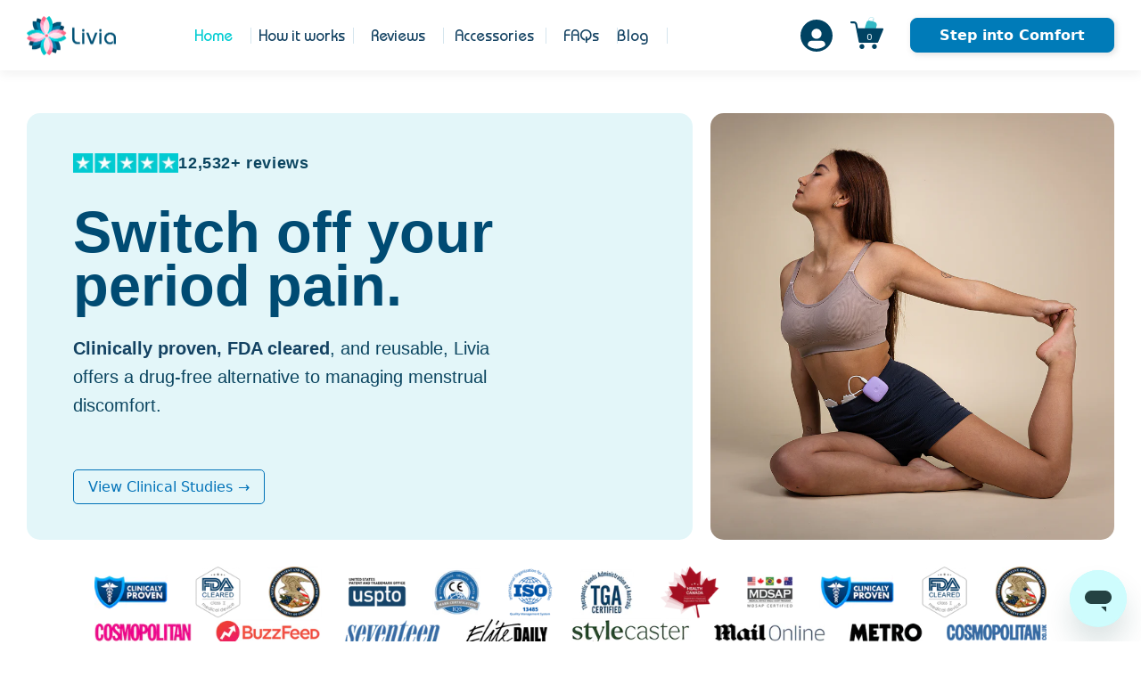

--- FILE ---
content_type: text/html; charset=utf-8
request_url: https://mylivia.com/
body_size: 74219
content:
<!doctype html>
  <html class="no-js" lang="en">
  <head>
<!-- Start of Shoplift scripts -->
<!-- 2025-11-21T22:32:30.4762775Z -->
<style>.shoplift-hide { opacity: 0 !important; }</style>
<style id="sl-preview-bar-hide">#preview-bar-iframe, #PBarNextFrameWrapper { display: none !important; }</style>
<script type="text/javascript">(function(rootPath, template, themeRole, themeId, isThemePreview){ /* Generated on 2026-01-22T18:15:16.0504143Z */var gt=Object.defineProperty;var mt=(R,x,V)=>x in R?gt(R,x,{enumerable:!0,configurable:!0,writable:!0,value:V}):R[x]=V;var w=(R,x,V)=>mt(R,typeof x!="symbol"?x+"":x,V);(function(){"use strict";var R=document.createElement("style");R.textContent=`#shoplift-preview-control{position:fixed;max-width:332px;height:56px;background-color:#141414;z-index:9999;bottom:20px;display:flex;border-radius:8px;box-shadow:13px 22px 7px #0000,9px 14px 7px #00000003,5px 8px 6px #0000000d,2px 4px 4px #00000017,1px 1px 2px #0000001a,0 0 #0000001a;align-items:center;margin:0 auto;left:16px;right:16px;opacity:0;transform:translateY(20px);visibility:hidden;transition:opacity .4s ease-in-out,transform .4s ease-in-out,visibility 0s .4s}#shoplift-preview-control.visible{opacity:1;transform:translateY(0);visibility:visible;transition:opacity .4s ease-in-out,transform .4s ease-in-out,visibility 0s 0s}#shoplift-preview-control *{font-family:Inter,sans-serif;color:#fff;box-sizing:border-box;font-size:16px}#shoplift-preview-variant-title{font-weight:400;line-height:140%;font-size:16px;text-align:start;letter-spacing:-.16px;flex-grow:1;text-wrap:nowrap;overflow:hidden;text-overflow:ellipsis}#shoplift-preview-variant-selector{position:relative;display:block;padding:6px 0;height:100%;min-width:0;flex:1 1 auto}#shoplift-preview-variant-menu-trigger{border:none;cursor:pointer;width:100%;background-color:transparent;padding:0 16px;border-left:1px solid #333;border-right:1px solid #333;height:100%;display:flex;align-items:center;justify-content:start;gap:8px}#shoplift-preview-variant-selector .menu-variant-label{width:24px;height:24px;border-radius:50%;padding:6px;display:flex;justify-content:center;align-items:center;font-size:12px;font-style:normal;font-weight:600;line-height:100%;letter-spacing:-.12px;flex-shrink:0}#shoplift-preview-variant-selector .preview-variant-menu{position:absolute;bottom:110%;transform:translate3d(0,20px,0);visibility:hidden;pointer-events:none;opacity:0;cursor:pointer;background-color:#141414;border:1px solid #141414;border-radius:6px;width:100%;max-height:156px;overflow-y:auto;box-shadow:0 8px 16px #0003;z-index:1;transition:opacity .3s ease-in-out,transform .3s ease-in-out,visibility 0s .3s}#shoplift-preview-variant-selector .preview-variant-menu.preview-variant-menu__visible{visibility:visible;pointer-events:auto;opacity:100;transform:translateZ(0);transition:opacity .3s ease-in-out,transform .3s ease-in-out,visibility 0s 0s}@media screen and (max-width: 400px){#shoplift-preview-variant-selector .preview-variant-menu{position:fixed;left:0;right:0;width:auto;bottom:110%}}#shoplift-preview-variant-selector .preview-variant-menu .preview-variant-menu--item{padding:12px 16px;display:flex;overflow:hidden}#shoplift-preview-variant-selector .preview-variant-menu .preview-variant-menu--item .menu-variant-label{margin-right:6px}#shoplift-preview-variant-selector .preview-variant-menu .preview-variant-menu--item span{overflow:hidden;text-overflow:ellipsis;text-wrap:nowrap;white-space:nowrap;color:#f6f6f6;font-size:14px;font-style:normal;font-weight:500}#shoplift-preview-variant-selector .preview-variant-menu .preview-variant-menu--item:hover{background-color:#545454}#shoplift-preview-variant-selector .preview-variant-menu .preview-variant-menu--item:last-of-type{border-bottom-left-radius:6px;border-bottom-right-radius:6px}#shoplift-preview-variant-selector .preview-variant-menu .preview-variant-menu--item:first-of-type{border-top-left-radius:6px;border-top-right-radius:6px}#shoplift-preview-control div:has(#shoplift-exit-preview-button){padding:0 16px}#shoplift-exit-preview-button{padding:6px 8px;font-weight:500;line-height:75%;border-radius:4px;background-color:transparent;border:none;text-decoration:none}#shoplift-exit-preview-button:hover{cursor:pointer;background-color:#333}`,document.head.appendChild(R);var x=" daum[ /]| deusu/| yadirectfetcher|(?:^|[^g])news(?!sapphire)|(?<! (?:channel/|google/))google(?!(app|/google| pixel))|(?<! cu)bots?(?:\\b|_)|(?<!(?: ya| yandex|^job|inapp;) ?)search|(?<!(?:lib))http|(?<![hg]m)score|@[a-z][\\w-]+\\.|\\(\\)|\\.com|\\b\\d{13}\\b|^<|^[\\w \\.\\-\\(?:\\):]+(?:/v?\\d+(?:\\.\\d+)?(?:\\.\\d{1,10})*?)?(?:,|$)|^[^ ]{50,}$|^\\d+\\b|^\\w+/[\\w\\(\\)]*$|^active|^ad muncher|^amaya|^avsdevicesdk/|^biglotron|^bot|^bw/|^clamav[ /]|^client/|^cobweb/|^custom|^ddg[_-]android|^discourse|^dispatch/\\d|^downcast/|^duckduckgo|^facebook|^getright/|^gozilla/|^hobbit|^hotzonu|^hwcdn/|^jeode/|^jetty/|^jigsaw|^microsoft bits|^movabletype|^mozilla/\\d\\.\\d \\(compatible;?\\)$|^mozilla/\\d\\.\\d \\w*$|^navermailapp|^netsurf|^offline|^owler|^postman|^python|^rank|^read|^reed|^rest|^rss|^snapchat|^space bison|^svn|^swcd |^taringa|^thumbor/|^track|^valid|^w3c|^webbandit/|^webcopier|^wget|^whatsapp|^wordpress|^xenu link sleuth|^yahoo|^yandex|^zdm/\\d|^zoom marketplace/|^{{.*}}$|admin|analyzer|archive|ask jeeves/teoma|bit\\.ly/|bluecoat drtr|browsex|burpcollaborator|capture|catch|check|chrome-lighthouse|chromeframe|classifier|clean|cloud|crawl|cypress/|dareboost|datanyze|dejaclick|detect|dmbrowser|download|evc-batch/|feed|firephp|gomezagent|headless|httrack|hubspot marketing grader|hydra|ibisbrowser|images|insight|inspect|iplabel|ips-agent|java(?!;)|library|mail\\.ru/|manager|measure|neustar wpm|node|nutch|offbyone|optimize|pageburst|pagespeed|parser|perl|phantomjs|pingdom|powermarks|preview|proxy|ptst[ /]\\d|reputation|resolver|retriever|rexx;|rigor|rss\\b|scan|scrape|server|sogou|sparkler/|speedcurve|spider|splash|statuscake|synapse|synthetic|tools|torrent|trace|transcoder|url|virtuoso|wappalyzer|watch|webglance|webkit2png|whatcms/|zgrab",V=/bot|spider|crawl|http|lighthouse/i,D;function W(){if(D instanceof RegExp)return D;try{D=new RegExp(x,"i")}catch{D=V}return D}function J(c){return!!c&&W().test(c)}class M{constructor(){w(this,"timestamp");this.timestamp=new Date}}class Y extends M{constructor(e,i,s){super();w(this,"type");w(this,"testId");w(this,"hypothesisId");this.type=3,this.testId=e,this.hypothesisId=i,this.timestamp=s}}class Z extends M{constructor(e){super();w(this,"type");w(this,"path");this.type=4,this.path=e}}class Q extends M{constructor(e){super();w(this,"type");w(this,"cart");this.type=5,this.cart=e}}class N extends Error{constructor(){super();w(this,"isBot");this.isBot=!0}}function X(c,t,e){for(const i of t.selectors){const s=c.querySelectorAll(i.cssSelector);for(let r=0;r<s.length;r++)e(t.testId,t.hypothesisId)}q(c,t,(i,s,r,n,o)=>o(s,r),e)}function L(c,t,e){for(const i of t.selectors)U(c,t.testId,t.hypothesisId,i,e??(()=>{}));q(c,t,U,e??(()=>{}))}function F(c){return c.urlPatterns.reduce((t,e)=>{switch(e.operator){case"contains":return t+`.*${e}.*`;case"endsWith":return t+`.*${e}`;case"startsWith":return t+`${e}.*`}},"")}function q(c,t,e,i){new MutationObserver(()=>{for(const r of t.selectors)e(c,t.testId,t.hypothesisId,r,i)}).observe(c.documentElement,{childList:!0,subtree:!0})}function U(c,t,e,i,s){const r=c.querySelectorAll(i.cssSelector);for(let n=0;n<r.length;n++){let o=r.item(n);if(o instanceof HTMLElement&&o.dataset.shoplift!==""){o.dataset.shoplift="";for(const a of i.actions.sort(at))o=tt(c,i.cssSelector,o,a)}}return r.length>0&&s?(s(t,e),!0):!1}function tt(c,t,e,i){switch(i.type){case"innerHtml":e.innerHTML=i.value;break;case"attribute":et(e,i.scope,i.value);break;case"css":it(c,t,i.value);break;case"js":st(c,e,i);break;case"copy":return rt(e);case"remove":ot(e);break;case"move":nt(e,parseInt(i.value));break}return e}function et(c,t,e){c.setAttribute(t,e)}function it(c,t,e){var s;const i=c.createElement("style");i.innerHTML=`${t} { ${e} }`,(s=c.getElementsByTagName("head")[0])==null||s.appendChild(i)}function st(c,t,e){Function("document","element",`"use strict"; ${e.value}`)(c,t)}function rt(c){const t=c.cloneNode(!0);if(!c.parentNode)throw"Can't copy node outside of DOM";return c.parentNode.insertBefore(t,c.nextSibling),t}function ot(c){c.remove()}function nt(c,t){if(t===0)return;const e=Array.prototype.slice.call(c.parentElement.children).indexOf(c),i=Math.min(Math.max(e+t,0),c.parentElement.children.length-1);c.parentElement.children.item(i).insertAdjacentElement(t>0?"afterend":"beforebegin",c)}function at(c,t){return z(c)-z(t)}function z(c){return c.type==="copy"||c.type==="remove"?0:1}var k=(c=>(c[c.Template=0]="Template",c[c.Theme=1]="Theme",c[c.UrlRedirect=2]="UrlRedirect",c[c.Script=3]="Script",c[c.Dom=4]="Dom",c[c.Price=5]="Price",c))(k||{});const lt="data:image/svg+xml,%3csvg%20width='12'%20height='12'%20viewBox='0%200%2012%2012'%20fill='none'%20xmlns='http://www.w3.org/2000/svg'%3e%3cpath%20d='M9.96001%207.90004C9.86501%207.90004%209.77001%207.86504%209.69501%207.79004L6.43501%204.53004C6.19501%204.29004%205.80501%204.29004%205.56501%204.53004L2.30501%207.79004C2.16001%207.93504%201.92001%207.93504%201.77501%207.79004C1.63001%207.64504%201.63001%207.40504%201.77501%207.26004L5.03501%204.00004C5.56501%203.47004%206.43001%203.47004%206.96501%204.00004L10.225%207.26004C10.37%207.40504%2010.37%207.64504%2010.225%207.79004C10.15%207.86004%2010.055%207.90004%209.96001%207.90004Z'%20fill='white'/%3e%3c/svg%3e",ct="data:image/svg+xml,%3csvg%20width='14'%20height='24'%20viewBox='0%200%2014%2024'%20fill='none'%20xmlns='http://www.w3.org/2000/svg'%3e%3cpath%20d='M12.3976%2014.5255C12.2833%2013.8788%2012.0498%2013.3024%2011.6952%2012.7961C11.3416%2012.2898%2010.9209%2011.8353%2010.4353%2011.4317C9.94868%2011.0291%209.43546%2010.6488%208.89565%2010.292C8.48487%2010.049%208.09577%209.78565%207.72637%209.50402C7.35697%209.2224%207.08016%208.89503%206.89694%208.51987C6.71273%208.14471%206.67826%207.69533%206.79055%207.1697C6.86345%206.83216%206.97476%206.54647%207.12351%206.31162C7.27324%206.07778%207.47124%205.89986%207.7175%205.77684C7.96377%205.65483%208.21989%205.59383%208.48389%205.59383C8.88087%205.59383%209.17639%205.7016%209.3734%205.91714C9.56943%206.13268%209.68271%206.42345%209.71424%206.78946C9.74576%207.15547%209.72015%207.55401%209.63839%207.98509C9.55663%208.41617%209.43645%208.84724%209.27687%209.27934L13.5127%208.80149C13.9638%207.52656%2014.1017%206.42447%2013.9264%205.49725C13.751%204.56901%2013.2664%203.85122%2012.4724%203.34491C12.239%203.19648%2011.9779%203.07041%2011.6893%202.96569L12.0026%201.50979L9.86397%200L7.3875%201.50979L7.11169%202.78878C6.65166%202.8874%206.21724%203.01957%205.8114%203.19038C4.85292%203.594%204.06684%204.15115%203.45117%204.86385C2.83452%205.57655%202.42571%206.40108%202.22378%207.33847C2.06616%208.06947%202.04942%208.70796%202.17551%209.25087C2.30061%209.7948%202.52028%2010.2828%202.8355%2010.7139C3.14974%2011.145%203.51816%2011.5344%203.93977%2011.881C4.36039%2012.2288%204.782%2012.5521%205.20164%2012.851C5.68334%2013.1702%206.13844%2013.5169%206.56497%2013.8921C6.99052%2014.2672%207.31954%2014.7125%207.55004%2015.228C7.78055%2015.7445%207.81502%2016.3769%207.65347%2017.1262C7.56482%2017.5389%207.43676%2017.8765%207.27028%2018.1388C7.10381%2018.4011%206.89596%2018.5983%206.64772%2018.7295C6.3985%2018.8606%206.12071%2018.9267%205.8114%2018.9267C5.21641%2018.9267%204.79776%2018.6034%204.62833%2018.1632C4.4589%2017.7229%204.47367%2017.2583%204.60075%2016.5639C4.72782%2015.8705%205.05092%2015.1395%205.37107%2014.3699H1.17665C1.17665%2014.3699%200.207341%2016.1115%200.0310135%2017.6762C-0.0655232%2018.5302%200.0635208%2019.2653%200.41519%2019.8844C0.76686%2020.5036%201.33032%2020.9814%202.10655%2021.319C2.39222%2021.443%202.7104%2021.5447%203.05813%2021.623L2.54589%2024H7.17473L7.7047%2021.5386C8.08493%2021.442%208.43857%2021.3231%208.76562%2021.1787C9.73985%2020.7476%2010.52%2020.1427%2011.1071%2019.3649C11.6932%2018.5871%2012.0873%2017.7291%2012.2892%2016.7917C12.4744%2015.9295%2012.5099%2015.1741%2012.3966%2014.5275L12.3976%2014.5255Z'%20fill='white'/%3e%3c/svg%3e";async function dt(c){let t=c.replace(/-/g,"+").replace(/_/g,"/");for(;t.length%4;)t+="=";const e=atob(t),i=Uint8Array.from(e,n=>n.charCodeAt(0)),s=new Blob([i]).stream().pipeThrough(new DecompressionStream("gzip")),r=await new Response(s).text();return JSON.parse(r)}function O(c,t){return typeof t=="string"&&/\d{4}-\d{2}-\d{2}T\d{2}:\d{2}:\d{2}.\d+(?:Z|[+-]\d+)/.test(t)?new Date(t):t}function H(c,t){return t}function E(c,t=!1,e=!1,i=","){const s=c/100;if(e){const n=Math.round(s).toLocaleString("en-US");return i!==","?n.replace(/,/g,i):n}else{const r=t?",":".",n=s.toFixed(2).split("."),o=parseInt(n[0],10),a=n[1]??"00",l=o.toLocaleString("en-US");return i!==","?`${l.replace(/,/g,i)}${r}${a}`:t?`${l.replace(/,/g,".")}${r}${a}`:`${l}${r}${a}`}}function $(c,t,e,i){const s=t.replace("{{amount}}",E(c,!1,!1)).replace("{{amount_no_decimals}}",E(c,!1,!0)).replace("{{amount_with_comma_separator}}",E(c,!0,!1)).replace("{{amount_no_decimals_with_comma_separator}}",E(c,!0,!0)).replace("{{amount_with_space_separator}}",E(c,!1,!1," ")).replace("{{amount_no_decimals_with_space_separator}}",E(c,!1,!0," ")).replace("{{amount_with_apostrophe_separator}}",E(c,!1,!1,"'")).replace("{{amount_no_decimals_with_apostrophe_separator}}",E(c,!1,!0,"'")).replace("{{amount_with_period_and_space_separator}}",E(c,!1,!1,". ")).replace("{{amount_no_decimals_with_period_and_space_separator}}",E(c,!1,!0,". "));return i?`${s} ${e}`:s}function B(c){return c.replace(/[^\d.,\s-]/g,"").trim()}function ht(c){const t=new Map;for(const[e,i,s]of c.v)t.set(e,{priceInCents:i,compareAtPriceInCents:s});return t}function pt(c,t,e,i){const{priceInCents:s,compareAtPriceInCents:r}=e,{mf:n,c:o,cce:a}=i;if(c.getAttribute("data-sl-attribute-p")===t)c.innerHTML=$(s,n,o,a);else if(c.getAttribute("data-sl-attribute-cap")===t)r<=0||r<=s?c.remove():c.innerHTML=$(r,n,o,a);else if(c.getAttribute("data-sl-attribute-discount")===t&&!(r<=0||r<=s)){const h=Math.round((r-s)/r*100),u=B($(r-s,n,o,!1)),p=c.getAttribute("data-sl-format")||"percent";p==="percent"?c.textContent=`-${h}%`:p==="amount"?c.textContent=`-${u}`:p==="both"&&(c.textContent=`-${h}% (-${u})`)}}function ut(c){const t=[],e={id:"url-pattern",operator:"contains",value:"/"};for(const[i,s,r]of c.v){t.push({id:`p-${i}`,cssSelector:`[data-sl-attribute-p="${i}"]`,urlPatterns:[e],actions:[{id:`p-action-${i}`,type:"innerHtml",scope:"price",value:$(s,c.mf,c.c,c.cce)}]});const n=r<=0||r<=s;if(t.push({id:`cap-${i}`,cssSelector:`[data-sl-attribute-cap="${i}"]`,urlPatterns:[e],actions:[{id:`cap-action-${i}`,type:n?"remove":"innerHtml",scope:"compare-at-price",value:n?"":$(r,c.mf,c.c,c.cce)}]}),!n&&r>s){const o=Math.round((r-s)/r*100),a=B($(r-s,c.mf,c.c,!1));t.push({id:`d-${i}`,cssSelector:`[data-sl-attribute-discount="${i}"]`,urlPatterns:[e],actions:[{id:`d-action-${i}`,type:"js",scope:null,value:`(function(doc, el) {              var format = el.getAttribute('data-sl-format') || 'percent';              if (format === 'percent') {                el.textContent = '-${o}%';              } else if (format === 'amount') {                el.textContent = '-${a}';              } else if (format === 'both') {                el.textContent = '-${o}% (-${a})';              }            })`}]})}}return t}let G=!1;class ft{constructor(t,e,i,s,r,n,o,a,l,h,u){w(this,"DATA_SL_ATTRIBUTE_P","data-sl-attribute-p");w(this,"DATA_SL_TEST_ID","data-sl-test-id");w(this,"VIEWPORT_TRACK_THRESHOLD",.5);w(this,"temporarySessionKey","Shoplift_Session");w(this,"essentialSessionKey","Shoplift_Essential");w(this,"analyticsSessionKey","Shoplift_Analytics");w(this,"priceSelectorsSessionKey","Shoplift_PriceSelectors");w(this,"legacySessionKey");w(this,"cssHideClass");w(this,"testConfigs");w(this,"inactiveTestConfigs");w(this,"testsFilteredByAudience");w(this,"sendPageView");w(this,"shopliftDebug");w(this,"gaConfig");w(this,"getCountryTimeout");w(this,"state");w(this,"shopifyAnalyticsId");w(this,"cookie",document.cookie);w(this,"isSyncing",!1);w(this,"isSyncingGA",!1);w(this,"fetch");w(this,"localStorageSet");w(this,"localStorageGet");w(this,"sessionStorageSet",window.sessionStorage.setItem.bind(window.sessionStorage));w(this,"sessionStorageGet",window.sessionStorage.getItem.bind(window.sessionStorage));w(this,"urlParams",new URLSearchParams(window.location.search));w(this,"device");w(this,"logHistory");w(this,"activeViewportObservers",new Map);w(this,"_priceTestProductIds",null);this.shop=t,this.host=e,this.eventHost=i,this.disableReferrerOverride=a,this.logHistory=[],this.legacySessionKey=`SHOPLIFT_SESSION_${this.shop}`,this.cssHideClass=s?"shoplift-hide":"",this.testConfigs=h.map(d=>({...d,startAt:new Date(d.startAt),statusHistory:d.statusHistory.map(v=>({...v,createdAt:new Date(v.createdAt)}))})),this.inactiveTestConfigs=u,this.sendPageView=!!r,this.shopliftDebug=n===!0,this.gaConfig=o!=={"sendEvents":false,"mode":"gtag"}?o:{sendEvents:!1},this.fetch=window.fetch.bind(window),this.localStorageSet=window.localStorage.setItem.bind(window.localStorage),this.localStorageGet=window.localStorage.getItem.bind(window.localStorage);const p=this.getDeviceType();this.device=p!=="tablet"?p:"mobile",this.state=this.loadState(),this.shopifyAnalyticsId=this.getShopifyAnalyticsId(),this.testsFilteredByAudience=h.filter(d=>d.status=="active"),this.getCountryTimeout=l===1000?1e3:l,this.log("State Loaded",JSON.stringify(this.state))}deriveCategoryFromExistingTests(){if(!this.state.temporary.testCategory&&this.state.essential.visitorTests.length>0){const t=this.state.essential.visitorTests.some(e=>{if(!e.hypothesisId)return!1;const i=this.getHypothesis(e.hypothesisId);return i&&["theme","basicScript","price"].includes(i.type)});this.state.temporary.testCategory=t?"global":"conditional",this.persistTemporaryState(),this.log("Derived test category from existing visitorTests: %s",this.state.temporary.testCategory)}}async init(){var t;try{if(this.log("Shoplift script initializing"),window.Shopify&&window.Shopify.designMode){this.log("Skipping script for design mode");return}if(window.location.href.includes("slScreenshot=true")){this.log("Skipping script for screenshot");return}if(window.location.hostname.endsWith(".edgemesh.com")){this.log("Skipping script for preview");return}if(window.location.href.includes("isShopliftMerchant")){const i=this.urlParams.get("isShopliftMerchant")==="true";this.log("Setting merchant session to %s",i),this.state.temporary.isMerchant=i,this.persistTemporaryState()}if(this.state.temporary.isMerchant){this.log("Setting up preview for merchant"),typeof window.shoplift!="object"&&this.setShopliftStub(),this.state.temporary.previewConfig||this.hidePage(),await this.initPreview(),(t=document.querySelector("#sl-preview-bar-hide"))==null||t.remove();return}if(this.state.temporary.previewConfig=void 0,J(navigator.userAgent))return;if(navigator.userAgent.includes("Chrome/118")){this.log("Random: %o",[Math.random(),Math.random(),Math.random()]);const i=await this.makeRequest({url:`${this.eventHost}/api/v0/events/ip`,method:"get"}).then(s=>s==null?void 0:s.json());this.log(`IP: ${i}`),this.makeRequest({url:`${this.eventHost}/api/v0/logs`,method:"post",data:JSON.stringify(this.debugState(),H)}).catch()}if(this.shopifyAnalyticsId=this.getShopifyAnalyticsId(),this.monitorConsentChange(),this.checkForThemePreview())return;if(!this.disableReferrerOverride&&this.state.temporary.originalReferrer!=null){this.log(`Overriding referrer from '${document.referrer}' to '${this.state.temporary.originalReferrer}'`);const i=this.state.temporary.originalReferrer;delete this.state.temporary.originalReferrer,this.persistTemporaryState(),Object.defineProperty(document,"referrer",{get:()=>i,enumerable:!0,configurable:!0})}if(await this.refreshVisitor(this.shopifyAnalyticsId),await this.handleVisitorTest()){this.log("Redirecting for visitor test");return}this.setShoplift(),this.showPage(),this.ensureCartAttributesForExistingPriceTests(!1),await this.finalize(),console.log("SHOPLIFT SCRIPT INITIALIZED!")}catch(e){if(e instanceof N)return;throw e}finally{typeof window.shoplift!="object"&&this.setShopliftStub()}}getVariantColor(t){switch(t){case"a":return{text:"#141414",bg:"#E2E2E2"};case"b":return{text:"rgba(255, 255, 255, 1)",bg:"rgba(37, 99, 235, 1)"}}}getDefaultVariantTitle(t){return t.title?t.title:t.type==="price"?t.isControl?"Original prices":"Variant prices":t.isControl?"Original":"Untitled variant "+t.label.toUpperCase()}async initPreview(){const t=this.urlParams.get("previewConfig");if(t){this.state.temporary.previewConfig=void 0,this.log("Setting up the preview"),this.log("Found preview config, writing to temporary state");const e=await dt(t);if(this.state.temporary.previewConfig=e,this.state.temporary.previewConfig.testTypeCategory===k.Price){this.hidePage(!0);const s=this.state.temporary.previewConfig;let r=`${this.host}/api/dom-selectors/${s.storeId}/${s.testId}/${s.isDraft||!1}`;s.shopifyProductId&&(r+=`?productId=${s.shopifyProductId}`);const n=await this.makeJsonRequest({method:"get",url:r}).catch(o=>(this.log("Error getting domSelectors",o),null));s.variants.forEach(o=>{var a;return o.domSelectors=(a=n[o.id])==null?void 0:a.domSelectors})}this.persistTemporaryState();const i=new URL(window.location.toString());i.searchParams.delete("previewConfig"),this.queueRedirect(i)}else if(this.state.temporary.previewConfig){this.showPage();const e=this.state.temporary.previewConfig;e.testTypeCategory===k.Template&&this.handleTemplatePreview(e)&&this.initPreviewControls(e),e.testTypeCategory===k.UrlRedirect&&this.handleUrlPreview(e)&&this.initPreviewControls(e),e.testTypeCategory===k.Script&&this.handleScriptPreview(e)&&this.initPreviewControls(e),e.testTypeCategory===k.Price&&await this.handlePricePreview(e)&&this.initPreviewControls(e)}}initPreviewControls(t){document.addEventListener("DOMContentLoaded",()=>{const e=t.variants.find(v=>v.id===t.currentVariant),i=(e==null?void 0:e.label)||"a",s=t.variants,r=document.createElement("div");r.id="shoplift-preview-control";const n=document.createElement("div"),o=document.createElement("img");o.src=ct,o.height=24,o.width=14,n.style.padding="0 16px",n.style.lineHeight="100%",n.appendChild(o),r.appendChild(n);const a=document.createElement("div");a.id="shoplift-preview-variant-selector";const l=document.createElement("button");l.id="shoplift-preview-variant-menu-trigger";const h=document.createElement("div");h.className="menu-variant-label",h.style.backgroundColor=this.getVariantColor(i).bg,h.style.color=this.getVariantColor(i).text,h.innerText=i.toUpperCase(),l.appendChild(h);const u=document.createElement("span");if(u.id="shoplift-preview-variant-title",u.innerText=e?this.getDefaultVariantTitle(e):"Untitled variant "+i.toUpperCase(),l.appendChild(u),s.length>1){const v=document.createElement("img");v.src=lt,v.width=12,v.height=12,v.style.height="12px",v.style.width="12px",l.appendChild(v);const T=document.createElement("div");T.className="preview-variant-menu";for(const m of t.variants.filter(C=>C.id!==t.currentVariant)){const C=document.createElement("div");C.className="preview-variant-menu--item";const A=document.createElement("div");A.className="menu-variant-label",A.style.backgroundColor=this.getVariantColor(m.label).bg,A.style.color=this.getVariantColor(m.label).text,A.style.flexShrink="0",A.innerText=m.label.toUpperCase(),C.appendChild(A);const y=document.createElement("span");y.innerText=this.getDefaultVariantTitle(m),C.appendChild(y),C.addEventListener("click",()=>{this.pickVariant(m.id)}),T.appendChild(C)}a.appendChild(T),l.addEventListener("click",()=>{T.className!=="preview-variant-menu preview-variant-menu__visible"?T.classList.add("preview-variant-menu__visible"):T.classList.remove("preview-variant-menu__visible")}),document.addEventListener("click",m=>{m.target instanceof Element&&!l.contains(m.target)&&T.className==="preview-variant-menu preview-variant-menu__visible"&&T.classList.remove("preview-variant-menu__visible")})}else l.style.pointerEvents="none",h.style.margin="0";a.appendChild(l),r.appendChild(a);const p=document.createElement("div"),d=document.createElement("button");d.id="shoplift-exit-preview-button",d.innerText="Exit",p.appendChild(d),d.addEventListener("click",()=>{this.exitPreview()}),r.appendChild(p),document.body.appendChild(r),requestAnimationFrame(()=>{r.classList.add("visible")})}),this.ensureCartAttributesForExistingPriceTests(!0)}pickVariant(t){var e,i,s,r;if(this.state.temporary.previewConfig){const n=this.state.temporary.previewConfig,o=new URL(window.location.toString());if(n.testTypeCategory===k.UrlRedirect){const a=(e=n.variants.find(l=>l.id===n.currentVariant))==null?void 0:e.redirectUrl;if(o.pathname===a){const l=(i=n.variants.find(h=>h.id===t))==null?void 0:i.redirectUrl;l&&(o.pathname=l)}}if(n.testTypeCategory===k.Template){const a=(s=n.variants.find(l=>l.id===n.currentVariant))==null?void 0:s.pathName;if(a&&o.pathname===a){const l=(r=n.variants.find(h=>h.id===t))==null?void 0:r.pathName;l&&l!==a&&(o.pathname=l)}}n.currentVariant=t,this.persistTemporaryState(),this.queueRedirect(o)}}exitPreview(){var e,i,s,r;const t=new URL(window.location.toString());if(((e=this.state.temporary.previewConfig)==null?void 0:e.testTypeCategory)===k.Template&&t.searchParams.delete("view"),((i=this.state.temporary.previewConfig)==null?void 0:i.testTypeCategory)===k.Script&&t.searchParams.delete("slVariant"),((s=this.state.temporary.previewConfig)==null?void 0:s.testTypeCategory)===k.UrlRedirect){const o=this.state.temporary.previewConfig.variants.filter(l=>!l.isControl&&l.redirectUrl!==null).map(l=>l.redirectUrl),a=(r=this.state.temporary.previewConfig.variants.find(l=>l.label==="a"))==null?void 0:r.redirectUrl;o.includes(t.pathname)&&a&&(t.pathname=a)}this.state.temporary.previewConfig=void 0,this.persistTemporaryState(),this.hidePage(),this.queueRedirect(t)}handleTemplatePreview(t){const e=t.currentVariant,i=t.variants.find(a=>a.id===e);if(!i)return!1;const s=t.variants.find(a=>a.isControl);if(!s)return!1;this.log("Setting up template preview for type",s.type);const r=new URL(window.location.toString()),n=r.searchParams.get("view"),o=i.type===s.type;return!o&&!i.isControl&&template.suffix===s.affix&&this.typeFromTemplate()===s.type&&i.pathName!==null?(this.log("Hit control template type, redirecting to the variant url"),this.hidePage(),r.pathname=i.pathName,this.queueRedirect(r),!0):(!i.isControl&&this.typeFromTemplate()==i.type&&template.suffix===s.affix&&o&&n!==(i.affix||"__DEFAULT__")&&(this.log("Template type and affix match control, updating the view param"),r.searchParams.delete("view"),this.log("Setting the new viewParam to",i.affix||"__DEFAULT__"),this.hidePage(),r.searchParams.set("view",i.affix||"__DEFAULT__"),this.queueRedirect(r)),n!==null&&n!==i.affix&&(r.searchParams.delete("view"),this.hidePage(),this.queueRedirect(r)),!0)}handleUrlPreview(t){var n;const e=t.currentVariant,i=t.variants.find(o=>o.id===e),s=(n=t.variants.find(o=>o.isControl))==null?void 0:n.redirectUrl;if(!i)return!1;this.log("Setting up URL redirect preview");const r=new URL(window.location.toString());return r.pathname===s&&!i.isControl&&i.redirectUrl!==null&&(this.log("Url matches control, redirecting"),this.hidePage(),r.pathname=i.redirectUrl,this.queueRedirect(r)),!0}handleScriptPreview(t){const e=t.currentVariant,i=t.variants.find(n=>n.id===e);if(!i)return!1;this.log("Setting up script preview");const s=new URL(window.location.toString());return s.searchParams.get("slVariant")!==i.id&&(this.log("current id doesn't match the variant, redirecting"),s.searchParams.delete("slVariant"),this.log("Setting the new slVariantParam"),this.hidePage(),s.searchParams.set("slVariant",i.id),this.queueRedirect(s)),!0}async handlePricePreview(t){const e=t.currentVariant,i=t.variants.find(s=>s.id===e);return i?(this.log("Setting up price preview"),i.domSelectors&&i.domSelectors.length>0&&(L(document,{testId:t.testId,hypothesisId:i.id,selectors:i.domSelectors}),this.ensureCartAttributesForExistingPriceTests(!0)),!0):!1}async finalize(){const t=await this.getCartState();t!==null&&this.queueCartUpdate(t),this.pruneStateAndSave(),await this.syncAllEvents()}setShoplift(){this.log("Setting up public API");const e=this.urlParams.get("slVariant")==="true",i=e?null:this.urlParams.get("slVariant");window.shoplift={isHypothesisActive:async s=>{if(this.log("Script checking variant for hypothesis '%s'",s),e)return this.log("Forcing variant for hypothesis '%s'",s),!0;if(i!==null)return this.log("Forcing hypothesis '%s'",i),s===i;const r=this.testConfigs.find(o=>o.hypotheses.some(a=>a.id===s));if(!r)return this.log("No test found for hypothesis '%s'",s),!1;const n=this.state.essential.visitorTests.find(o=>o.testId===r.id);return n?(this.log("Active visitor test found",s),n.hypothesisId===s):(await this.manuallySplitVisitor(r),this.testConfigs.some(o=>o.hypotheses.some(a=>a.id===s&&this.state.essential.visitorTests.some(l=>l.hypothesisId===a.id))))},setAnalyticsConsent:async s=>{await this.onConsentChange(s,!0)},getVisitorData:()=>({visitor:this.state.analytics.visitor,visitorTests:this.state.essential.visitorTests.filter(s=>!s.isInvalid).map(s=>{const{shouldSendToGa:r,savedAt:n,...o}=s;return o})})}}setShopliftStub(){this.log("Setting up stubbed public API");const e=this.urlParams.get("slVariant")==="true",i=e?null:this.urlParams.get("slVariant");window.shoplift={isHypothesisActive:s=>Promise.resolve(e||s===i),setAnalyticsConsent:()=>Promise.resolve(),getVisitorData:()=>({visitor:null,visitorTests:[]})}}async manuallySplitVisitor(t){this.log("Starting manual split for test '%s'",t.id),await this.handleVisitorTest([t]),this.saveState(),this.syncAllEvents()}async handleVisitorTest(t){await this.filterTestsByAudience(this.testConfigs,this.state.analytics.visitor??this.buildBaseVisitor(),this.state.essential.visitorTests),this.deriveCategoryFromExistingTests(),this.clearStaleReservations();let e=t?t.filter(i=>this.testsFilteredByAudience.some(s=>s.id===i.id)):[...this.testsForUrl(this.testsFilteredByAudience),...this.domTestsForUrl(this.testsFilteredByAudience)];try{if(e.length===0)return this.log("No tests found"),!1;this.log("Checking for existing visitor test on page");const i=this.getCurrentVisitorHypothesis(e);if(i){this.log("Found current visitor test");const a=this.considerRedirect(i);return a&&(this.log("Redirecting for current visitor test"),this.redirect(i)),a}const s=this.getReservationForCurrentPage();if(s){this.log("Found matching reservation for current page: %s",s.testId);const a=this.getHypothesis(s.hypothesisId);if(a){a.type!=="price"&&this.realizeReservationForCriteria(s.entryCriteriaKey);const l=this.considerRedirect(a);return l&&this.redirect(a),l}}this.log("No active test relation for test page");const r=this.testsForUrl(this.inactiveTestConfigs.filter(a=>this.testIsPaused(a)&&a.hypotheses.some(l=>this.state.essential.visitorTests.some(h=>h.hypothesisId===l.id)))).map(a=>a.id);if(r.length>0)return this.log("Visitor has paused tests for test page, skipping test assignment: %o",r),!1;if(!this.state.temporary.testCategory){const a=this.testsFilteredByAudience.filter(h=>this.isGlobalEntryCriteria(this.getEntryCriteriaKey(h))),l=this.testsFilteredByAudience.filter(h=>!this.isGlobalEntryCriteria(this.getEntryCriteriaKey(h)));if(this.log("Category dice roll - global tests: %o, conditional tests: %o",a.map(h=>({id:h.id,title:h.title,criteria:this.getEntryCriteriaKey(h)})),l.map(h=>({id:h.id,title:h.title,criteria:this.getEntryCriteriaKey(h)}))),a.length>0&&l.length>0){const h=a.length,u=l.length,p=h+u,d=Math.random()*p;this.state.temporary.testCategory=d<h?"global":"conditional",this.log("Category dice roll: rolled %.2f of %d (global weight: %d, conditional weight: %d), selected '%s'",d,p,h,u,this.state.temporary.testCategory)}else a.length>0?(this.state.temporary.testCategory="global",this.log("Only global tests available, setting category to global")):(this.state.temporary.testCategory="conditional",this.log("Only conditional tests available, setting category to conditional"));this.persistTemporaryState()}const n=this.state.temporary.testCategory;if(this.log("Visitor test category: %s",n),n==="global"){const a=this.testsFilteredByAudience.filter(l=>!this.isGlobalEntryCriteria(this.getEntryCriteriaKey(l)));for(const l of a)this.markTestAsBlocked(l,"category:global");e=e.filter(l=>this.isGlobalEntryCriteria(this.getEntryCriteriaKey(l)))}else{const a=this.testsFilteredByAudience.filter(l=>this.isGlobalEntryCriteria(this.getEntryCriteriaKey(l)));for(const l of a)this.markTestAsBlocked(l,"category:conditional");e=e.filter(l=>!this.isGlobalEntryCriteria(this.getEntryCriteriaKey(l)))}if(e.length===0)return this.log("No tests remaining after category filter"),!1;this.createReservations(e);const o=this.getReservationForCurrentPage();if(o&&!o.isRealized){const a=this.getHypothesis(o.hypothesisId);if(a){a.type!=="price"&&this.realizeReservationForCriteria(o.entryCriteriaKey);const l=this.considerRedirect(a);return l&&(this.log("Redirecting for new test"),this.redirect(a)),l}}return!1}finally{this.includeInDomTests(),this.saveState()}}includeInDomTests(){this.applyControlForAudienceFilteredPriceTests();const t=this.getDomTestsForCurrentUrl(),e=this.getVisitorDomHypothesis(t);for(const i of t){this.log("Evaluating dom test '%s'",i.id);const s=i.hypotheses.some(d=>d.type==="price");if(this.state.essential.visitorTests.find(d=>d.testId===i.id&&d.isInvalid&&!d.hypothesisId)){if(this.log("Visitor is blocked from test '%s', applying control prices if price test",i.id),s){const d=i.hypotheses.find(v=>v.isControl);d!=null&&d.priceData&&(this.applyPriceTestWithMapLookup(i.id,d,[d],()=>{this.log("Control prices applied for blocked visitor, no metrics tracked")}),this.updatePriceTestHiddenInputs(i.id,"control",!1))}continue}const n=this.getReservationForTest(i.id);let o=null,a=!1;const l=e.find(d=>i.hypotheses.some(v=>d.id===v.id));if(n)o=this.getHypothesis(n.hypothesisId)??null,this.log("Using reserved hypothesis '%s' for test '%s'",n.hypothesisId,i.id);else if(l)o=l,this.log("Using existing hypothesis assignment for test '%s'",i.id);else if(s){const d=this.visitorActiveTestTypeWithReservations();d?(a=!0,this.log("Visitor already in test type '%s', treating as non-test for price test '%s'",d,i.id)):o=this.pickHypothesis(i)}else o=this.pickHypothesis(i);if(a&&s){const d=i.hypotheses.find(v=>v.isControl);d!=null&&d.priceData&&(this.log("Applying control prices for non-test visitor on price test '%s' (Map-based)",i.id),this.applyPriceTestWithMapLookup(i.id,d,[d],()=>{this.log("Control prices applied for non-test visitor, no metrics tracked")}),this.updatePriceTestHiddenInputs(i.id,"control",!1));continue}if(!o){this.log("Failed to pick hypothesis for test");continue}const h=i.bayesianRevision??4,u=o.type==="price",p=h>=5;if(u&&p){if(this.log(`Price test with Map-based lookup (v${h}): ${i.id}`),!o.priceData){this.log("No price data for hypothesis '%s', skipping",o.id);continue}const d=o.isControl?"control":"variant";this.log(`Setting up Map-based price test for ${d} (test: ${i.id})`),this.applyPriceTestWithMapLookup(i.id,o,i.hypotheses,v=>{const T=this.getReservationForTest(v);T&&!T.isRealized&&T.entryCriteriaKey?this.realizeReservationForCriteria(T.entryCriteriaKey):this.queueAddVisitorToTest(v,o),this.saveState(),this.queuePageView(window.location.pathname),this.syncAllEvents()});continue}if(u&&!p){this.log(`Price test without viewport tracking (v${h}): ${i.id}`);const d=this.getDomSelectorsForHypothesis(o);if(d.length===0)continue;L(document,{testId:i.id,hypothesisId:o.id,selectors:d},v=>{this.queueAddVisitorToTest(v,o),this.saveState(),this.queuePageView(window.location.pathname),this.syncAllEvents()});continue}if(!o.domSelectors||o.domSelectors.length===0){this.log("No selectors found, skipping hypothesis");continue}L(document,{testId:i.id,hypothesisId:o.id,selectors:o.domSelectors},d=>{this.queueAddVisitorToTest(d,o),this.saveState(),this.queuePageView(window.location.pathname),this.syncAllEvents()})}}considerRedirect(t){if(this.log("Considering redirect for hypothesis '%s'",t.id),t.isControl)return this.log("Skipping redirect for control"),!1;if(t.type==="basicScript"||t.type==="manualScript")return this.log("Skipping redirect for script test"),!1;const e=this.state.essential.visitorTests.find(n=>n.hypothesisId===t.id),i=new URL(window.location.toString()),r=new URLSearchParams(window.location.search).get("view");if(t.type==="theme"){if(!(t.themeId===themeId)){if(this.log("Theme id '%s' is not hypothesis theme ID '%s'",t.themeId,themeId),e&&e.themeId!==t.themeId&&(e.themeId===themeId||!this.isThemePreview()))this.log("On old theme, redirecting and updating local visitor"),e.themeId=t.themeId;else if(this.isThemePreview())return this.log("On non-test theme, skipping redirect"),!1;return this.log("Hiding page to redirect for theme test"),this.hidePage(),!0}return!1}else if(t.type!=="dom"&&t.type!=="price"&&t.affix!==template.suffix&&t.affix!==r||t.redirectPath&&!i.pathname.endsWith(t.redirectPath))return this.log("Hiding page to redirect for template test"),this.hidePage(),!0;return this.log("Not redirecting"),!1}redirect(t){if(this.log("Redirecting to hypothesis '%s'",t.id),t.isControl)return;const e=new URL(window.location.toString());if(e.searchParams.delete("view"),t.redirectPath){const i=RegExp("^(/w{2}-w{2})/").exec(e.pathname);if(i&&i.length>1){const s=i[1];e.pathname=`${s}${t.redirectPath}`}else e.pathname=t.redirectPath}else t.type==="theme"?(e.searchParams.set("_ab","0"),e.searchParams.set("_fd","0"),e.searchParams.set("_sc","1"),e.searchParams.set("preview_theme_id",t.themeId.toString())):t.type!=="urlRedirect"&&e.searchParams.set("view",t.affix);this.queueRedirect(e)}async refreshVisitor(t){if(t===null||!this.state.essential.isFirstLoad||!this.testConfigs.some(i=>i.visitorOption!=="all"))return;this.log("Refreshing visitor"),this.hidePage();const e=await this.getVisitor(t);e&&e.id&&this.updateLocalVisitor(e)}buildBaseVisitor(){return{shopifyAnalyticsId:this.shopifyAnalyticsId,device:this.device,country:null,...this.state.essential.initialState}}getInitialState(){const t=this.getUTMValue("utm_source")??"",e=this.getUTMValue("utm_medium")??"",i=this.getUTMValue("utm_campaign")??"",s=this.getUTMValue("utm_content")??"",r=window.document.referrer,n=this.device;return{createdAt:new Date,utmSource:t,utmMedium:e,utmCampaign:i,utmContent:s,referrer:r,device:n}}checkForThemePreview(){var t,e;return this.log("Checking for theme preview"),window.location.hostname.endsWith(".shopifypreview.com")?(this.log("on shopify preview domain"),this.clearThemeBar(!0,!1,this.state),(t=document.querySelector("#sl-preview-bar-hide"))==null||t.remove(),!1):this.isThemePreview()?this.state.essential.visitorTests.some(i=>i.isThemeTest&&i.hypothesisId!=null&&this.getHypothesis(i.hypothesisId)&&i.themeId===themeId)?(this.log("On active theme test, removing theme bar"),this.clearThemeBar(!1,!0,this.state),!1):this.state.essential.visitorTests.some(i=>i.isThemeTest&&i.hypothesisId!=null&&!this.getHypothesis(i.hypothesisId)&&i.themeId===themeId)?(this.log("Visitor is on an inactive theme test, redirecting to main theme"),this.redirectToMainTheme(),!0):this.state.essential.isFirstLoad?(this.log("No visitor found on theme preview, redirecting to main theme"),this.redirectToMainTheme(),!0):this.inactiveTestConfigs.some(i=>i.hypotheses.some(s=>s.themeId===themeId))?(this.log("Current theme is an inactive theme test, redirecting to main theme"),this.redirectToMainTheme(),!0):this.testConfigs.some(i=>i.hypotheses.some(s=>s.themeId===themeId))?(this.log("Falling back to clearing theme bar"),this.clearThemeBar(!1,!0,this.state),!1):(this.log("No tests on current theme, skipping script"),this.clearThemeBar(!0,!1,this.state),(e=document.querySelector("#sl-preview-bar-hide"))==null||e.remove(),!0):(this.log("Not on theme preview"),this.clearThemeBar(!0,!1,this.state),!1)}redirectToMainTheme(){this.hidePage();const t=new URL(window.location.toString());t.searchParams.set("preview_theme_id",""),this.queueRedirect(t)}testsForUrl(t){const e=new URL(window.location.href),i=this.typeFromTemplate();return t.filter(s=>s.hypotheses.some(r=>r.type!=="dom"&&r.type!=="price"&&(r.isControl&&r.type===i&&r.affix===template.suffix||r.type==="theme"||r.isControl&&r.type==="urlRedirect"&&r.redirectPath&&e.pathname.endsWith(r.redirectPath)||r.type==="basicScript"))&&(s.ignoreTestViewParameterEnforcement||!e.searchParams.has("view")||s.hypotheses.map(r=>r.affix).includes(e.searchParams.get("view")??"")))}domTestsForUrl(t){const e=new URL(window.location.href);return t.filter(i=>i.hypotheses.some(s=>s.type!=="dom"&&s.type!=="price"?!1:s.type==="price"&&s.priceData&&s.priceData.v.length>0?!0:s.domSelectors&&s.domSelectors.some(r=>new RegExp(F(r)).test(e.toString()))))}async filterTestsByAudience(t,e,i){const s=[];let r=e.country;!r&&t.some(n=>n.requiresCountry&&!i.some(o=>o.testId===n.id))&&(this.log("Hiding page to check geoip"),this.hidePage(),r=await this.makeJsonRequest({method:"get",url:`${this.eventHost}/api/v0/visitors/get-country`,signal:AbortSignal.timeout(this.getCountryTimeout)}).catch(n=>(this.log("Error getting country",n),null)));for(const n of t){if(this.log("Checking audience for test '%s'",n.id),this.state.essential.visitorTests.some(l=>l.testId===n.id&&l.hypothesisId==null)){console.log(`Skipping blocked test '${n.id}'`);continue}const o=this.visitorCreatedDuringTestActive(n.statusHistory);(i.some(l=>l.testId===n.id&&(n.device==="all"||n.device===e.device&&n.device===this.device))||this.isTargetAudience(n,e,o,r))&&(this.log("Visitor is in audience for test '%s'",n.id),s.push(n))}this.testsFilteredByAudience=s}isTargetAudience(t,e,i,s){const r=this.getChannel(e);return(t.device==="all"||t.device===e.device&&t.device===this.device)&&(t.visitorOption==="all"||t.visitorOption==="new"&&i||t.visitorOption==="returning"&&!i)&&(t.targetAudiences.length===0||t.targetAudiences.reduce((n,o)=>n||o.reduce((a,l)=>a&&l(e,i,r,s),!0),!1))}visitorCreatedDuringTestActive(t){let e="";for(const i of t){if(this.state.analytics.visitor!==null&&this.state.analytics.visitor.createdAt<i.createdAt||this.state.essential.initialState.createdAt<i.createdAt)break;e=i.status}return e==="active"}getDomTestsForCurrentUrl(){return this.domTestsForUrl(this.testsFilteredByAudience)}getCurrentVisitorHypothesis(t){return t.flatMap(e=>e.hypotheses).find(e=>e.type!=="dom"&&e.type!=="price"&&this.state.essential.visitorTests.some(i=>i.hypothesisId===e.id))}getVisitorDomHypothesis(t){return t.flatMap(e=>e.hypotheses).filter(e=>(e.type==="dom"||e.type==="price")&&this.state.essential.visitorTests.some(i=>i.hypothesisId===e.id))}getHypothesis(t){return this.testConfigs.filter(e=>e.hypotheses.some(i=>i.id===t)).map(e=>e.hypotheses.find(i=>i.id===t))[0]}getDomSelectorsForHypothesis(t){if(!t)return[];if(t.domSelectors&&t.domSelectors.length>0)return t.domSelectors;if(t.priceData){const e=`${this.priceSelectorsSessionKey}_${t.id}`;try{const s=sessionStorage.getItem(e);if(s){const r=JSON.parse(s);return t.domSelectors=r,this.log("Loaded %d price selectors from cache for hypothesis '%s'",r.length,t.id),r}}catch{}const i=ut(t.priceData);t.domSelectors=i;try{sessionStorage.setItem(e,JSON.stringify(i)),this.log("Generated and cached %d price selectors for hypothesis '%s'",i.length,t.id)}catch{this.log("Generated %d price selectors for hypothesis '%s' (cache unavailable)",i.length,t.id)}return i}return[]}hasThemeTest(t){return t.some(e=>e.hypotheses.some(i=>i.type==="theme"))}hasTestThatIsNotThemeTest(t){return t.some(e=>e.hypotheses.some(i=>i.type!=="theme"&&i.type!=="dom"&&i.type!=="price"))}hasThemeAndOtherTestTypes(t){return this.hasThemeTest(t)&&this.hasTestThatIsNotThemeTest(t)}testIsPaused(t){return t.status==="paused"||t.status==="incompatible"||t.status==="suspended"}visitorActiveTestType(){const t=this.state.essential.visitorTests.filter(e=>this.testConfigs.some(i=>i.hypotheses.some(s=>s.id==e.hypothesisId)));return t.length===0?null:t.some(e=>e.isThemeTest)?"theme":"templateOrUrlRedirect"}getReservationType(t){return t==="price"||this.isTemplateTestType(t)?"deferred":"immediate"}isTemplateTestType(t){return["product","collection","landing","index","cart","search","blog","article","collectionList"].includes(t)}getEntryCriteriaKey(t){const e=t.hypotheses.find(i=>i.isControl);if(!e)return`unknown:${t.id}`;switch(e.type){case"theme":return"global:theme";case"basicScript":return"global:autoApi";case"price":return"global:price";case"manualScript":return`conditional:manualApi:${t.id}`;case"urlRedirect":return`conditional:url:${e.redirectPath||"unknown"}`;default:return`conditional:template:${e.type}`}}isGlobalEntryCriteria(t){return t.startsWith("global:")}groupTestsByEntryCriteria(t){const e=new Map;for(const i of t){const s=this.getEntryCriteriaKey(i),r=e.get(s)||[];r.push(i),e.set(s,r)}return e}doesCurrentPageMatchEntryCriteria(t){if(this.isGlobalEntryCriteria(t))return!0;if(t==="conditional:manualApi")return!1;if(t.startsWith("conditional:url:")){const e=t.replace("conditional:url:","");return window.location.pathname.endsWith(e)}if(t.startsWith("conditional:template:")){const e=t.replace("conditional:template:","");return this.typeFromTemplate()===e}return!1}hasActiveReservation(){const t=this.getActiveReservations();return Object.values(t).some(e=>!e.isRealized)}getActiveReservation(){const t=this.getActiveReservations();return Object.values(t).find(e=>!e.isRealized)??null}clearStaleReservations(){const t=this.state.temporary.testReservations;if(!t)return;let e=!1;for(const[i,s]of Object.entries(t)){const r=this.testConfigs.find(o=>o.id===s.testId);if(!r){this.log("Test '%s' no longer in config, clearing reservation for criteria '%s'",s.testId,i),delete t[i],e=!0;continue}if(r.status!=="active"){this.log("Test '%s' status is '%s', clearing reservation for criteria '%s'",s.testId,r.status,i),delete t[i],e=!0;continue}this.testsFilteredByAudience.some(o=>o.id===s.testId)||(this.log("Visitor no longer passes audience for test '%s', clearing reservation for criteria '%s'",s.testId,i),delete t[i],e=!0)}e&&this.persistTemporaryState()}createReservations(t){if(this.state.temporary.testReservations||(this.state.temporary.testReservations={}),this.state.temporary.rolledEntryCriteria||(this.state.temporary.rolledEntryCriteria=[]),this.state.temporary.testCategory==="global"){this.createSingleReservation(t,"global");return}const i=t.filter(o=>this.doesCurrentPageMatchEntryCriteria(this.getEntryCriteriaKey(o))),s=t.filter(o=>!this.doesCurrentPageMatchEntryCriteria(this.getEntryCriteriaKey(o)));this.log("Conditional tests split - matching current page: %d, not matching: %d",i.length,s.length),i.length>0&&this.log("Tests matching current page (same pool): %o",i.map(o=>({id:o.id,title:o.title,criteria:this.getEntryCriteriaKey(o)})));const r="conditional:current-page";if(i.length>0&&!this.state.temporary.rolledEntryCriteria.includes(r)){this.createSingleReservation(i,r);for(const o of i){const a=this.getEntryCriteriaKey(o);this.state.temporary.rolledEntryCriteria.includes(a)||this.state.temporary.rolledEntryCriteria.push(a)}}const n=this.groupTestsByEntryCriteria(s);for(const[o,a]of n){if(this.state.temporary.rolledEntryCriteria.includes(o)){this.log("Already rolled for criteria '%s', skipping",o);continue}if(a.some(m=>this.state.essential.visitorTests.some(C=>C.testId===m.id))){this.log("Visitor already has VT for criteria '%s', skipping",o),this.state.temporary.rolledEntryCriteria.push(o);continue}const h=[...a].sort((m,C)=>m.id.localeCompare(C.id));this.log("Test dice roll for criteria '%s' - available tests: %o",o,h.map(m=>({id:m.id,title:m.title})));const u=Math.floor(Math.random()*h.length),p=h[u];this.log("Test dice roll: picked index %d of %d, selected test '%s' (%s)",u+1,a.length,p.id,p.title);const d=this.pickHypothesis(p);if(!d){this.log("No hypothesis picked for test '%s'",p.id);continue}const v=this.getReservationType(d.type),T={testId:p.id,hypothesisId:d.id,testType:d.type,reservationType:v,isThemeTest:d.type==="theme",themeId:d.themeId,createdAt:new Date,isRealized:!1,entryCriteriaKey:o};this.state.temporary.testReservations[o]=T,this.state.temporary.rolledEntryCriteria.push(o),this.log("Created %s reservation for test '%s' (criteria: %s)",v,p.id,o);for(const m of a)m.id!==p.id&&this.markTestAsBlocked(m,o)}this.persistTemporaryState()}createSingleReservation(t,e){if(this.state.temporary.rolledEntryCriteria.includes(e)){this.log("Already rolled for pool '%s', skipping",e);return}if(t.some(u=>this.state.essential.visitorTests.some(p=>p.testId===u.id&&!p.isInvalid))){this.log("Visitor already has VT for pool '%s', skipping",e),this.state.temporary.rolledEntryCriteria.push(e);return}if(t.length===0){this.log("No tests in pool '%s'",e);return}const s=[...t].sort((u,p)=>u.id.localeCompare(p.id));this.log("Test dice roll for pool '%s' - available tests: %o",e,s.map(u=>({id:u.id,title:u.title,criteria:this.getEntryCriteriaKey(u)})));const r=Math.floor(Math.random()*s.length),n=s[r];this.log("Test dice roll: picked index %d of %d, selected test '%s' (%s)",r,t.length,n.id,n.title);const o=this.pickHypothesis(n);if(!o){this.log("No hypothesis picked for test '%s'",n.id);return}const a=this.getReservationType(o.type),l=this.getEntryCriteriaKey(n),h={testId:n.id,hypothesisId:o.id,testType:o.type,reservationType:a,isThemeTest:o.type==="theme",themeId:o.themeId,createdAt:new Date,isRealized:!1,entryCriteriaKey:l};this.state.temporary.testReservations[l]=h,this.state.temporary.rolledEntryCriteria.push(e),this.log("Created %s reservation for test '%s' from pool '%s' (criteria: %s)",a,n.id,e,l);for(const u of t)u.id!==n.id&&this.markTestAsBlocked(u,`pool:${e}`);this.persistTemporaryState()}markTestAsBlocked(t,e){this.state.essential.visitorTests.some(i=>i.testId===t.id)||(this.log("Blocking visitor from test '%s' (reason: %s)",t.id,e),this.state.essential.visitorTests.push({createdAt:new Date,testId:t.id,hypothesisId:null,isThemeTest:t.hypotheses.some(i=>i.type==="theme"),shouldSendToGa:!1,isSaved:!0,isInvalid:!0,themeId:void 0}))}realizeReservationForCriteria(t){var s;const e=(s=this.state.temporary.testReservations)==null?void 0:s[t];if(!e)return this.log("No reservation found for criteria '%s'",t),!1;if(e.isRealized)return this.log("Reservation already realized for criteria '%s'",t),!1;if(this.state.essential.visitorTests.some(r=>r.testId===e.testId&&!r.isInvalid))return this.log("Visitor already assigned to test '%s'",e.testId),!1;const i=this.getHypothesis(e.hypothesisId);return i?(e.isRealized=!0,this.persistTemporaryState(),this.queueAddVisitorToTest(e.testId,i),this.saveState(),this.log("Realized reservation for test '%s' (criteria: %s)",e.testId,t),!0):(this.log("Hypothesis '%s' not found",e.hypothesisId),!1)}getActiveReservations(){return this.state.temporary.testReservations??{}}getReservationForCurrentPage(){const t=this.getActiveReservations();for(const[e,i]of Object.entries(t)){if(i.isRealized)continue;const s=this.testConfigs.find(r=>r.id===i.testId);if(!(!s||s.status!=="active")&&this.doesCurrentPageMatchEntryCriteria(e))return i}return null}getReservationForTest(t){const e=this.getActiveReservations();return Object.values(e).find(i=>i.testId===t)??null}getReservationTestType(){const t=this.getActiveReservations(),e=Object.values(t);if(e.length===0)return null;for(const i of e)if(i.isThemeTest)return"theme";for(const i of e)if(i.testType==="price")return"price";return e.some(i=>!i.isRealized)?"templateOrUrlRedirect":null}hasPriceTests(t){return t.some(e=>e.hypotheses.some(i=>i.type==="price"))}getPriceTestProductIds(){var e;if(this._priceTestProductIds)return this._priceTestProductIds;const t=new Set;for(const i of this.testConfigs)for(const s of i.hypotheses)if(s.type==="price"){for(const r of s.domSelectors||[]){const n=r.cssSelector.match(/data-sl-attribute-(?:p|cap)="(\d+)"/);n!=null&&n[1]&&t.add(n[1])}if((e=s.priceData)!=null&&e.v)for(const[r]of s.priceData.v)t.add(r)}return this._priceTestProductIds=t,this.log("Built price test product ID cache with %d products",t.size),t}isProductInAnyPriceTest(t){return this.getPriceTestProductIds().has(t)}visitorActiveTestTypeWithReservations(){const t=this.getActiveReservations();for(const r of Object.values(t)){if(r.isThemeTest)return"theme";if(r.testType==="price")return"price"}if(Object.values(t).some(r=>!r.isRealized)){if(this.state.temporary.testCategory==="global")for(const n of Object.values(t)){if(n.testType==="theme")return"theme";if(n.testType==="price")return"price";if(n.testType==="basicScript")return"theme"}return"templateOrUrlRedirect"}const i=this.state.essential.visitorTests.filter(r=>!r.isInvalid&&this.testConfigs.some(n=>n.hypotheses.some(o=>o.id===r.hypothesisId)));return i.length===0?null:i.some(r=>{const n=this.getHypothesis(r.hypothesisId);return(n==null?void 0:n.type)==="price"})?"price":i.some(r=>r.isThemeTest)?"theme":"templateOrUrlRedirect"}applyControlForAudienceFilteredPriceTests(){const t=this.testConfigs.filter(s=>s.status==="active"&&s.hypotheses.some(r=>r.type==="price"));if(t.length===0)return;const e=this.testsFilteredByAudience.filter(s=>s.hypotheses.some(r=>r.type==="price")),i=t.filter(s=>!e.some(r=>r.id===s.id));if(i.length!==0){this.log("Found %d price tests filtered by audience, applying control selectors",i.length);for(const s of i){const r=s.hypotheses.find(l=>l.isControl),n=this.getDomSelectorsForHypothesis(r);if(n.length===0){this.log("No control selectors for audience-filtered price test '%s'",s.id);continue}const o=new URL(window.location.href);n.some(l=>{try{return new RegExp(F(l)).test(o.toString())}catch{return!1}})&&(this.log("Applying control selectors for audience-filtered price test '%s'",s.id),L(document,{testId:s.id,hypothesisId:r.id,selectors:n},()=>{this.log("Control selectors applied for audience-filtered visitor, no metrics tracked")}),this.updatePriceTestHiddenInputs(s.id,"control",!1))}}}pickHypothesis(t){let e=Math.random();const i=t.hypotheses.reduce((r,n)=>r+n.visitorCount,0);return t.hypotheses.sort((r,n)=>r.isControl?n.isControl?0:-1:n.isControl?1:0).reduce((r,n)=>{if(r!==null)return r;const a=t.hypotheses.reduce((l,h)=>l&&h.visitorCount>20,!0)?n.visitorCount/i-n.trafficPercentage:0;return e<=n.trafficPercentage-a?n:(e-=n.trafficPercentage,null)},null)}typeFromTemplate(){switch(template.type){case"collection-list":return"collectionList";case"page":return"landing";case"article":case"blog":case"cart":case"collection":case"index":case"product":case"search":return template.type;default:return null}}queueRedirect(t){this.saveState(),this.disableReferrerOverride||(this.log(`Saving temporary referrer override '${document.referrer}'`),this.state.temporary.originalReferrer=document.referrer,this.persistTemporaryState()),window.setTimeout(()=>window.location.assign(t),0),window.setTimeout(()=>void this.syncAllEvents(),2e3)}async syncAllEvents(){const t=async()=>{if(this.isSyncing){window.setTimeout(()=>void(async()=>await t())(),500);return}try{this.isSyncing=!0,this.syncGAEvents(),await this.syncEvents()}finally{this.isSyncing=!1}};await t()}async syncEvents(){var i,s;if(!this.state.essential.consentApproved||!this.shopifyAnalyticsId||this.state.analytics.queue.length===0)return;const t=this.state.analytics.queue.length,e=this.state.analytics.queue.splice(0,t);this.log("Syncing %s events",t);try{const r={shop:this.shop,visitorDetails:{shopifyAnalyticsId:this.shopifyAnalyticsId,device:((i=this.state.analytics.visitor)==null?void 0:i.device)??this.device,country:((s=this.state.analytics.visitor)==null?void 0:s.country)??null,...this.state.essential.initialState},events:this.state.essential.visitorTests.filter(o=>!o.isInvalid&&!o.isSaved&&o.hypothesisId!=null).map(o=>new Y(o.testId,o.hypothesisId,o.createdAt)).concat(e)};await this.sendEvents(r);const n=await this.getVisitor(this.shopifyAnalyticsId);n!==null&&this.updateLocalVisitor(n);for(const o of this.state.essential.visitorTests.filter(a=>!a.isInvalid&&!a.isSaved))o.isSaved=!0,o.savedAt=Date.now()}catch{this.state.analytics.queue.splice(0,0,...e)}finally{this.saveState()}}syncGAEvents(){if(!this.gaConfig.sendEvents){if(G)return;G=!0,this.log("UseGtag is false — skipping GA Events");return}if(this.isSyncingGA){this.log("Already syncing GA - skipping GA events");return}const t=this.state.essential.visitorTests.filter(e=>e.shouldSendToGa);t.length!==0&&(this.isSyncingGA=!0,this.log("Syncing %s GA Events",t.length),Promise.allSettled(t.map(e=>this.sendGAEvent(e))).then(()=>this.log("All gtag events sent")).finally(()=>this.isSyncingGA=!1))}sendGAEvent(t){return new Promise(e=>{this.log("Sending GA Event for test %s, hypothesis %s",t.testId,t.hypothesisId);const i=()=>{this.log("GA acknowledged event for hypothesis %s",t.hypothesisId),t.shouldSendToGa=!1,this.persistEssentialState(),e()},s={exp_variant_string:`SL-${t.testId}-${t.hypothesisId}`};this.shopliftDebug&&Object.assign(s,{debug_mode:!0});function r(n,o,a){window.dataLayer=window.dataLayer||[],window.dataLayer.push(arguments)}this.gaConfig.mode==="gtag"?r("event","experience_impression",{...s,event_callback:i}):(window.dataLayer=window.dataLayer||[],window.dataLayer.push({event:"experience_impression",...s,eventCallback:i}))})}updateLocalVisitor(t){let e;({visitorTests:e,...this.state.analytics.visitor}=t),this.log("updateLocalVisitor - server returned %d tests: %o",e.length,e.map(s=>({testId:s.testId,hypothesisId:s.hypothesisId,isInvalid:s.isInvalid}))),this.log("updateLocalVisitor - local has %d tests: %o",this.state.essential.visitorTests.length,this.state.essential.visitorTests.map(s=>({testId:s.testId,hypothesisId:s.hypothesisId,isSaved:s.isSaved,isInvalid:s.isInvalid})));const i=5*60*1e3;for(const s of this.state.essential.visitorTests.filter(r=>r.isSaved&&(!r.savedAt||Date.now()-r.savedAt>i)&&!e.some(n=>n.testId===r.testId)))this.log("updateLocalVisitor - marking LOCAL test as INVALID (isSaved && not in server): testId=%s, hypothesisId=%s",s.testId,s.hypothesisId),s.isInvalid=!0;for(const s of e){const r=this.state.essential.visitorTests.findIndex(o=>o.testId===s.testId);if(!(r!==-1))this.log("updateLocalVisitor - ADDING server test (not found locally): testId=%s, hypothesisId=%s",s.testId,s.hypothesisId),this.state.essential.visitorTests.push(s);else{const o=this.state.essential.visitorTests.at(r);this.log("updateLocalVisitor - REPLACING local test with server test: testId=%s, local hypothesisId=%s -> server hypothesisId=%s, local isInvalid=%s -> false",s.testId,o==null?void 0:o.hypothesisId,s.hypothesisId,o==null?void 0:o.isInvalid),s.isInvalid=!1,s.shouldSendToGa=(o==null?void 0:o.shouldSendToGa)??!1,s.testType=o==null?void 0:o.testType,s.assignedTo=o==null?void 0:o.assignedTo,s.testTitle=o==null?void 0:o.testTitle,this.state.essential.visitorTests.splice(r,1,s)}}this.log("updateLocalVisitor - FINAL local tests: %o",this.state.essential.visitorTests.map(s=>({testId:s.testId,hypothesisId:s.hypothesisId,isSaved:s.isSaved,isInvalid:s.isInvalid}))),this.state.analytics.visitor.storedAt=new Date}async getVisitor(t){try{return await this.makeJsonRequest({method:"get",url:`${this.eventHost}/api/v0/visitors/by-key/${this.shop}/${t}`})}catch{return null}}async sendEvents(t){await this.makeRequest({method:"post",url:`${this.eventHost}/api/v0/events`,data:JSON.stringify(t)})}getUTMValue(t){const i=decodeURIComponent(window.location.search.substring(1)).split("&");for(let s=0;s<i.length;s++){const r=i[s].split("=");if(r[0]===t)return r[1]||null}return null}hidePage(t){this.log("Hiding page"),this.cssHideClass&&!window.document.documentElement.classList.contains(this.cssHideClass)&&(window.document.documentElement.classList.add(this.cssHideClass),t||setTimeout(this.removeAsyncHide(this.cssHideClass),2e3))}showPage(){this.cssHideClass&&this.removeAsyncHide(this.cssHideClass)()}getDeviceType(){function t(){let i=!1;return function(s){(/(android|bb\d+|meego).+mobile|avantgo|bada\/|blackberry|blazer|compal|elaine|fennec|hiptop|iemobile|ip(hone|od)|iris|kindle|lge |maemo|midp|mmp|mobile.+firefox|netfront|opera m(ob|in)i|palm( os)?|phone|p(ixi|re)\/|plucker|pocket|psp|series(4|6)0|symbian|treo|up\.(browser|link)|vodafone|wap|windows ce|xda|xiino/i.test(s)||/1207|6310|6590|3gso|4thp|50[1-6]i|770s|802s|a wa|abac|ac(er|oo|s\-)|ai(ko|rn)|al(av|ca|co)|amoi|an(ex|ny|yw)|aptu|ar(ch|go)|as(te|us)|attw|au(di|\-m|r |s )|avan|be(ck|ll|nq)|bi(lb|rd)|bl(ac|az)|br(e|v)w|bumb|bw\-(n|u)|c55\/|capi|ccwa|cdm\-|cell|chtm|cldc|cmd\-|co(mp|nd)|craw|da(it|ll|ng)|dbte|dc\-s|devi|dica|dmob|do(c|p)o|ds(12|\-d)|el(49|ai)|em(l2|ul)|er(ic|k0)|esl8|ez([4-7]0|os|wa|ze)|fetc|fly(\-|_)|g1 u|g560|gene|gf\-5|g\-mo|go(\.w|od)|gr(ad|un)|haie|hcit|hd\-(m|p|t)|hei\-|hi(pt|ta)|hp( i|ip)|hs\-c|ht(c(\-| |_|a|g|p|s|t)|tp)|hu(aw|tc)|i\-(20|go|ma)|i230|iac( |\-|\/)|ibro|idea|ig01|ikom|im1k|inno|ipaq|iris|ja(t|v)a|jbro|jemu|jigs|kddi|keji|kgt( |\/)|klon|kpt |kwc\-|kyo(c|k)|le(no|xi)|lg( g|\/(k|l|u)|50|54|\-[a-w])|libw|lynx|m1\-w|m3ga|m50\/|ma(te|ui|xo)|mc(01|21|ca)|m\-cr|me(rc|ri)|mi(o8|oa|ts)|mmef|mo(01|02|bi|de|do|t(\-| |o|v)|zz)|mt(50|p1|v )|mwbp|mywa|n10[0-2]|n20[2-3]|n30(0|2)|n50(0|2|5)|n7(0(0|1)|10)|ne((c|m)\-|on|tf|wf|wg|wt)|nok(6|i)|nzph|o2im|op(ti|wv)|oran|owg1|p800|pan(a|d|t)|pdxg|pg(13|\-([1-8]|c))|phil|pire|pl(ay|uc)|pn\-2|po(ck|rt|se)|prox|psio|pt\-g|qa\-a|qc(07|12|21|32|60|\-[2-7]|i\-)|qtek|r380|r600|raks|rim9|ro(ve|zo)|s55\/|sa(ge|ma|mm|ms|ny|va)|sc(01|h\-|oo|p\-)|sdk\/|se(c(\-|0|1)|47|mc|nd|ri)|sgh\-|shar|sie(\-|m)|sk\-0|sl(45|id)|sm(al|ar|b3|it|t5)|so(ft|ny)|sp(01|h\-|v\-|v )|sy(01|mb)|t2(18|50)|t6(00|10|18)|ta(gt|lk)|tcl\-|tdg\-|tel(i|m)|tim\-|t\-mo|to(pl|sh)|ts(70|m\-|m3|m5)|tx\-9|up(\.b|g1|si)|utst|v400|v750|veri|vi(rg|te)|vk(40|5[0-3]|\-v)|vm40|voda|vulc|vx(52|53|60|61|70|80|81|83|85|98)|w3c(\-| )|webc|whit|wi(g |nc|nw)|wmlb|wonu|x700|yas\-|your|zeto|zte\-/i.test(s.substr(0,4)))&&(i=!0)}(navigator.userAgent||navigator.vendor),i}function e(){let i=!1;return function(s){(/android|ipad|playbook|silk/i.test(s)||/1207|6310|6590|3gso|4thp|50[1-6]i|770s|802s|a wa|abac|ac(er|oo|s\-)|ai(ko|rn)|al(av|ca|co)|amoi|an(ex|ny|yw)|aptu|ar(ch|go)|as(te|us)|attw|au(di|\-m|r |s )|avan|be(ck|ll|nq)|bi(lb|rd)|bl(ac|az)|br(e|v)w|bumb|bw\-(n|u)|c55\/|capi|ccwa|cdm\-|cell|chtm|cldc|cmd\-|co(mp|nd)|craw|da(it|ll|ng)|dbte|dc\-s|devi|dica|dmob|do(c|p)o|ds(12|\-d)|el(49|ai)|em(l2|ul)|er(ic|k0)|esl8|ez([4-7]0|os|wa|ze)|fetc|fly(\-|_)|g1 u|g560|gene|gf\-5|g\-mo|go(\.w|od)|gr(ad|un)|haie|hcit|hd\-(m|p|t)|hei\-|hi(pt|ta)|hp( i|ip)|hs\-c|ht(c(\-| |_|a|g|p|s|t)|tp)|hu(aw|tc)|i\-(20|go|ma)|i230|iac( |\-|\/)|ibro|idea|ig01|ikom|im1k|inno|ipaq|iris|ja(t|v)a|jbro|jemu|jigs|kddi|keji|kgt( |\/)|klon|kpt |kwc\-|kyo(c|k)|le(no|xi)|lg( g|\/(k|l|u)|50|54|\-[a-w])|libw|lynx|m1\-w|m3ga|m50\/|ma(te|ui|xo)|mc(01|21|ca)|m\-cr|me(rc|ri)|mi(o8|oa|ts)|mmef|mo(01|02|bi|de|do|t(\-| |o|v)|zz)|mt(50|p1|v )|mwbp|mywa|n10[0-2]|n20[2-3]|n30(0|2)|n50(0|2|5)|n7(0(0|1)|10)|ne((c|m)\-|on|tf|wf|wg|wt)|nok(6|i)|nzph|o2im|op(ti|wv)|oran|owg1|p800|pan(a|d|t)|pdxg|pg(13|\-([1-8]|c))|phil|pire|pl(ay|uc)|pn\-2|po(ck|rt|se)|prox|psio|pt\-g|qa\-a|qc(07|12|21|32|60|\-[2-7]|i\-)|qtek|r380|r600|raks|rim9|ro(ve|zo)|s55\/|sa(ge|ma|mm|ms|ny|va)|sc(01|h\-|oo|p\-)|sdk\/|se(c(\-|0|1)|47|mc|nd|ri)|sgh\-|shar|sie(\-|m)|sk\-0|sl(45|id)|sm(al|ar|b3|it|t5)|so(ft|ny)|sp(01|h\-|v\-|v )|sy(01|mb)|t2(18|50)|t6(00|10|18)|ta(gt|lk)|tcl\-|tdg\-|tel(i|m)|tim\-|t\-mo|to(pl|sh)|ts(70|m\-|m3|m5)|tx\-9|up(\.b|g1|si)|utst|v400|v750|veri|vi(rg|te)|vk(40|5[0-3]|\-v)|vm40|voda|vulc|vx(52|53|60|61|70|80|81|83|85|98)|w3c(\-| )|webc|whit|wi(g |nc|nw)|wmlb|wonu|x700|yas\-|your|zeto|zte\-/i.test(s.substr(0,4)))&&(i=!0)}(navigator.userAgent||navigator.vendor),i}return t()?"mobile":e()?"tablet":"desktop"}removeAsyncHide(t){return()=>{t&&window.document.documentElement.classList.remove(t)}}async getCartState(){try{let t=await this.makeJsonRequest({method:"get",url:`${window.location.origin}/cart.js`});return t===null||(t.note===null&&(t=await this.makeJsonRequest({method:"post",url:`${window.location.origin}/cart/update.js`,data:JSON.stringify({note:""})})),t==null)?null:{token:t.token,total_price:t.total_price,total_discount:t.total_discount,currency:t.currency,items_subtotal_price:t.items_subtotal_price,items:t.items.map(e=>({quantity:e.quantity,variant_id:e.variant_id,key:e.key,price:e.price,final_line_price:e.final_line_price,sku:e.sku,product_id:e.product_id}))}}catch(t){return this.log("Error sending cart info",t),null}}ensureCartAttributesForExistingPriceTests(t){try{if(this.log("Checking visitor assignments for active price tests"),t&&this.state.temporary.previewConfig){const e=this.state.temporary.previewConfig;this.log("Using preview config for merchant:",e.testId);let i="variant";if(e.variants&&e.variants.length>0){const s=e.variants.find(r=>r.id===e.currentVariant);s&&s.isControl&&(i="control")}this.log("Merchant preview - updating hidden inputs:",e.testId,i),this.updatePriceTestHiddenInputs(e.testId,i,!0);return}for(const e of this.state.essential.visitorTests){const i=this.testConfigs.find(n=>n.id===e.testId);if(!i){this.log("Test config not found:",e.testId);continue}const s=i.hypotheses.find(n=>n.id===e.hypothesisId);if(!s||s.type!=="price")continue;const r=s.isControl?"control":"variant";this.log("Updating hidden inputs for price test:",e.testId,r),this.updatePriceTestHiddenInputs(e.testId,r,t)}}catch(e){this.log("Error ensuring cart attributes for existing price tests:",e)}}updatePriceTestHiddenInputs(t,e,i){try{this.cleanupPriceTestObservers();const s=`${t}:${e}:${i?"t":"f"}`,r=y=>{var g;const f=y.getAttribute("data-sl-pid");if(!f)return!0;if(i&&this.state.temporary.previewConfig){const S=this.state.temporary.previewConfig,I=e==="control"?"a":"b",P=S.variants.find(_=>_.label===I);if(!P)return!1;for(const _ of P.domSelectors||[]){const j=_.cssSelector.match(/data-sl-attribute-(?:p|cap)="(\d+)"/);if(j){const K=j[1];if(this.log(`Extracted ID from selector: ${K}, comparing to: ${f}`),K===f)return this.log("Product ID match found in preview config:",f,"variant:",P.label),!0}else this.log(`Could not extract ID from selector: ${_.cssSelector}`)}return this.log("No product ID match in preview config for:",f,"variant:",I),!1}const b=this.testConfigs.find(S=>S.id===t);if(!b)return this.log("Test config not found for testId:",t),!1;for(const S of b.hypotheses||[]){for(const I of S.domSelectors||[]){const P=I.cssSelector.match(/data-sl-attribute-(?:p|cap)="(\d+)"/);if(P&&P[1]===f)return this.log("Product ID match found in domSelectors:",f,"for test:",t),!0}if((g=S.priceData)!=null&&g.v){for(const I of S.priceData.v)if(I[0]===f)return this.log("Product ID match found in priceData:",f,"for test:",t),!0}}return this.log("No product ID match for:",f,"in test:",t),!1},n=new Set;let o=!1,a=null;const l=(y,f)=>{if(document.querySelectorAll("[data-sl-attribute-p]").forEach(g=>{if(g instanceof Element&&g.nodeType===Node.ELEMENT_NODE&&g.isConnected&&document.contains(g))try{y.observe(g,{childList:!0,subtree:!0,characterData:!0,characterDataOldValue:!0,attributes:!1})}catch(S){this.log(`Failed to observe element (${f}):`,S)}}),document.body&&document.body.isConnected)try{y.observe(document.body,{childList:!0,subtree:!0,characterData:!0,characterDataOldValue:!0,attributes:!1})}catch(g){this.log(`Failed to observe document.body (${f}):`,g)}},h=(y,f,b,g)=>{const S=y.filter(I=>{const P=I.cssSelector.match(/data-sl-attribute-(?:p|cap)="(\d+)"/);return P&&P[1]===g});this.log(`Applying ${b} DOM selectors, total: ${y.length}, filtered: ${S.length}`),S.length>0&&L(document,{testId:t,hypothesisId:f,selectors:S})},u=(y,f)=>{this.log(`Applying DOM selector changes for product ID: ${y}`),f.disconnect(),o=!0;try{if(i&&this.state.temporary.previewConfig){const b=e==="control"?"a":"b",g=this.state.temporary.previewConfig.variants.find(S=>S.label===b);if(!(g!=null&&g.domSelectors)){this.log(`No DOM selectors found for preview variant: ${b}`);return}h(g.domSelectors,g.id,"preview config",y)}else{const b=this.testConfigs.find(S=>S.id===t);if(!b){this.log(`No test config found for testId: ${t}`);return}const g=b.hypotheses.find(S=>e==="control"?S.isControl:!S.isControl);if(!(g!=null&&g.domSelectors)){this.log(`No DOM selectors found for assignment: ${e}`);return}h(g.domSelectors,g.id,"live config",y)}}finally{a!==null&&clearTimeout(a),a=window.setTimeout(()=>{o=!1,a=null,l(f,"reconnection"),this.log("Re-established innerHTML observer after DOM changes")},50)}},p=new MutationObserver(y=>{if(!o)for(const f of y){if(f.type!=="childList"&&f.type!=="characterData")continue;let b=f.target;f.type==="characterData"&&(b=f.target.parentElement||f.target.parentNode);let g=b,S=g.getAttribute("data-sl-attribute-p");for(;!S&&g.parentElement;)g=g.parentElement,S=g.getAttribute("data-sl-attribute-p");if(!S)continue;const I=g.innerHTML||g.textContent||"";let P="";f.type==="characterData"&&f.oldValue!==null&&(P=f.oldValue),this.log(`innerHTML changed on element with data-sl-attribute-p="${S}"`),P&&this.log(`Previous content: "${P}"`),this.log(`Current content: "${I}"`),u(S,p)}});l(p,"initial setup"),n.add(p);const d=new MutationObserver(y=>{y.forEach(f=>{f.addedNodes.forEach(b=>{if(b.nodeType===Node.ELEMENT_NODE){const g=b;T(g);const S=g.matches('input[name="properties[_slpt]"]')?[g]:g.querySelectorAll('input[name="properties[_slpt]"]');S.length>0&&this.log(`MutationObserver found ${S.length} new hidden input(s)`),S.forEach(I=>{const P=I.getAttribute("data-sl-pid");if(this.log(`MutationObserver checking new input with data-sl-pid="${P}"`),r(I))I.value!==s&&(I.value=s,this.log("Updated newly added hidden input:",s)),m(I);else{const _=I.getAttribute("data-sl-pid");_&&this.isProductInAnyPriceTest(_)?this.log("Preserving hidden input for product ID '%s' - belongs to a different price test",_):(I.remove(),this.log("Removed newly added non-matching hidden input for product ID:",_))}})}})})});n.add(d);const v=new MutationObserver(y=>{y.forEach(f=>{if(f.type==="attributes"&&f.attributeName==="data-sl-pid"){const b=f.target;if(this.log("AttributeObserver detected data-sl-pid attribute change on:",b.tagName),b.matches('input[name="properties[_slpt]"]')){const g=b,S=f.oldValue,I=g.getAttribute("data-sl-pid");this.log(`data-sl-pid changed from "${S}" to "${I}" - triggering payment placement updates`),r(g)?(g.value!==s&&(g.value=s,this.log("Updated hidden input after data-sl-pid change:",s)),I&&u(I,p),this.log("Re-running payment placement updates after variant change"),T(document.body)):I&&this.isProductInAnyPriceTest(I)?this.log("Preserving hidden input for product ID '%s' - belongs to a different price test",I):(g.remove(),this.log("Removed non-matching hidden input after data-sl-pid change:",I))}}})});n.add(v);const T=y=>{y.tagName==="SHOPIFY-PAYMENT-TERMS"&&(this.log("MutationObserver found new shopify-payment-terms element"),this.updateShopifyPaymentTerms(t,e));const f=y.querySelectorAll("shopify-payment-terms");f.length>0&&(this.log(`MutationObserver found ${f.length} shopify-payment-terms in added node`),this.updateShopifyPaymentTerms(t,e)),y.tagName==="AFTERPAY-PLACEMENT"&&(this.log("MutationObserver found new afterpay-placement element"),this.updateAfterpayPlacements(t,e,"afterpay"));const b=y.querySelectorAll("afterpay-placement");b.length>0&&(this.log(`MutationObserver found ${b.length} afterpay-placement in added node`),this.updateAfterpayPlacements(t,e,"afterpay")),y.tagName==="SQUARE-PLACEMENT"&&(this.log("MutationObserver found new square-placement element"),this.updateAfterpayPlacements(t,e,"square"));const g=y.querySelectorAll("square-placement");g.length>0&&(this.log(`MutationObserver found ${g.length} square-placement in added node`),this.updateAfterpayPlacements(t,e,"square")),y.tagName==="KLARNA-PLACEMENT"&&(this.log("MutationObserver found new klarna-placement element"),this.updateKlarnaPlacements(t,e));const S=y.querySelectorAll("klarna-placement");S.length>0&&(this.log(`MutationObserver found ${S.length} klarna-placement in added node`),this.updateKlarnaPlacements(t,e))},m=y=>{v.observe(y,{attributes:!0,attributeFilter:["data-sl-pid"],attributeOldValue:!0,subtree:!1});const f=y.getAttribute("data-sl-pid");this.log(`Started AttributeObserver on specific input with data-sl-pid="${f}"`)},C=()=>{const y=document.querySelectorAll('input[name="properties[_slpt]"]');this.log(`Found ${y.length} existing hidden inputs to check`),y.forEach(f=>{const b=f.getAttribute("data-sl-pid");this.log(`Checking existing input with data-sl-pid="${b}"`),r(f)?(f.value=s,this.log("Updated existing hidden input:",s),b&&(this.log("Applying initial DOM selector changes for existing product"),u(b,p)),m(f)):b&&this.isProductInAnyPriceTest(b)?this.log("Preserving hidden input for product ID '%s' - belongs to a different price test",b):(f.remove(),this.log("Removed non-matching hidden input for product ID:",b))})},A=()=>{document.body?(d.observe(document.body,{childList:!0,subtree:!0}),this.log("Started MutationObserver on document.body"),C(),T(document.body)):document.readyState==="loading"?document.addEventListener("DOMContentLoaded",()=>{document.body&&(d.observe(document.body,{childList:!0,subtree:!0}),this.log("Started MutationObserver after DOMContentLoaded"),C(),T(document.body))}):(this.log("Set timeout on observer"),setTimeout(A,10))};A(),window.__shopliftPriceTestObservers=n,window.__shopliftPriceTestValue=s,this.log("Set up DOM observer for price test hidden inputs")}catch(s){this.log("Error updating price test hidden inputs:",s)}}updateKlarnaPlacements(t,e){this.updatePlacementElements(t,e,"klarna-placement",(i,s)=>{i.setAttribute("data-purchase-amount",s.toString())})}cleanupPriceTestObservers(){const t=window.__shopliftPriceTestObservers;t&&(t.forEach(e=>{e.disconnect()}),t.clear(),this.log("Cleaned up existing price test observers")),delete window.__shopliftPriceTestObservers,delete window.__shopliftPriceTestValue}updateAfterpayPlacements(t,e,i="afterpay"){const s=i==="square"?"square-placement":"afterpay-placement";if(document.querySelectorAll(s).length===0){this.log(`No ${s} elements found on page - early return`);return}this.updatePlacementElements(t,e,s,(n,o)=>{if(i==="afterpay"){const a=(o/100).toFixed(2);n.setAttribute("data-amount",a)}else n.setAttribute("data-amount",o.toString())}),this.log("updateAfterpayPlacements completed")}updatePlacementElements(t,e,i,s){const r=document.querySelectorAll(i);if(r.length===0){this.log(`No ${i} elements found - early return`);return}let n;if(this.state.temporary.isMerchant&&this.state.temporary.previewConfig){const a=e==="control"?"a":"b",l=this.state.temporary.previewConfig.variants.find(h=>h.label===a);if(!(l!=null&&l.domSelectors)){this.log(`No variant found for label ${a} in preview config for ${i}`);return}n=l.domSelectors,this.log(`Using preview config for ${i} in merchant mode, variant: ${a}`)}else{const a=this.testConfigs.find(h=>h.id===t);if(!a){this.log(`No testConfig found for id: ${t} - early return`);return}const l=a.hypotheses.find(h=>e==="control"?h.isControl:!h.isControl);if(!(l!=null&&l.domSelectors)){this.log(`No hypothesis or domSelectors found for assignment: ${e} - early return`);return}n=l.domSelectors}const o=new RegExp(`${this.DATA_SL_ATTRIBUTE_P}=["'](\\d+)["']`);r.forEach(a=>{let l=null;const h=a.parentElement;if(h&&(l=h.querySelector('input[name="properties[_slpt]"]')),l||(l=a.querySelector('input[name="properties[_slpt]"]')),!l){this.log(`No hidden input found for ${i} element`);return}const u=l.getAttribute("data-sl-pid");if(!u){this.log("Hidden input has no data-sl-pid attribute - skipping");return}const p=n.find(m=>{const C=m.cssSelector.match(o);return C&&C[1]===u});if(!p){this.log(`No matching selector found for productId: ${u} - skipping element`);return}const d=p.actions.find(m=>m.scope==="price");if(!(d!=null&&d.value)){this.log("No price action or value found - skipping element");return}const v=parseFloat(d.value.replace(/[^0-9.]/g,""));if(Number.isNaN(v)){this.log(`Invalid price "${d.value}" for product ${u} - skipping`);return}const T=Math.round(v*100);s(a,T)}),this.log(`updatePlacementElements completed for ${i}`)}updateShopifyPaymentTerms(t,e){const i=document.querySelectorAll("shopify-payment-terms");if(i.length===0)return;this.log("Store using shopify payments");let s;if(this.state.temporary.isMerchant&&this.state.temporary.previewConfig){const n=e==="control"?"a":"b",o=this.state.temporary.previewConfig.variants.find(a=>a.label===n);if(!o||!o.domSelectors){this.log(`No variant found for label ${n} in preview config`);return}s=o.domSelectors,this.log(`Using preview config for shopify-payment-terms in merchant mode, variant: ${n}`)}else{const n=this.testConfigs.find(a=>a.id===t);if(!n)return;const o=n.hypotheses.find(a=>e==="control"?a.isControl===!0:a.isControl===!1);if(!o||!o.domSelectors)return;s=o.domSelectors}const r=new RegExp(`${this.DATA_SL_ATTRIBUTE_P}=["'](\\d+)["']`);i.forEach(n=>{const o=n.getAttribute("variant-id");if(!o)return;const a=s.find(l=>{const h=l.cssSelector.match(r);return h&&h[1]===o});if(a){const l=a.actions.find(h=>h.scope==="price");if(l&&l.value){const h=n.getAttribute("shopify-meta");if(h)try{const u=JSON.parse(h);if(u.variants&&Array.isArray(u.variants)){const p=u.variants.find(d=>{var v;return((v=d.id)==null?void 0:v.toString())===o});if(p){p.full_price=l.value;const d=parseFloat(l.value.replace(/[^0-9.]/g,""));if(p.number_of_payment_terms&&p.number_of_payment_terms>1){const v=d/p.number_of_payment_terms;p.price_per_term=`$${v.toFixed(2)}`}n.setAttribute("shopify-meta",JSON.stringify(u))}}}catch(u){this.log("Error parsing/updating shoplift-meta:",u)}}}})}async makeJsonRequest(t){const e=await this.makeRequest(t);return e===null?null:JSON.parse(await e.text(),O)}async makeRequest(t){const{url:e,method:i,headers:s,data:r,signal:n}=t,o=new Headers;if(s)for(const l in s)o.append(l,s[l]);(!s||!s.Accept)&&o.append("Accept","application/json"),(!s||!s["Content-Type"])&&o.append("Content-Type","application/json"),(this.eventHost.includes("ngrok.io")||this.eventHost.includes("ngrok-free.app"))&&o.append("ngrok-skip-browser-warning","1234");const a=await this.fetch(e,{method:i,headers:o,body:r,signal:n});if(!a.ok){if(a.status===204)return null;if(a.status===422){const l=await a.json();if(typeof l<"u"&&l.isBot)throw new N}throw new Error(`Error sending shoplift request ${a.status}`)}return a}queueAddVisitorToTest(t,e){if(this.state.essential.visitorTests.some(s=>s.testId===t))return;const i=this.testConfigs.find(s=>s.id===t);if(this.state.essential.visitorTests.push({createdAt:new Date,testId:t,hypothesisId:e.id,isThemeTest:e.type==="theme",themeId:e.themeId,isSaved:!1,isInvalid:!1,shouldSendToGa:!0,testType:e.type,assignedTo:e.isControl?"control":"variant",testTitle:i==null?void 0:i.title}),e.type==="price"){const s=e.isControl?"control":"variant";this.log("Price test assignment detected, updating cart attributes:",t,s),this.updatePriceTestHiddenInputs(t,s,!1)}}queueCartUpdate(t){this.queueEvent(new Q(t))}queuePageView(t){this.queueEvent(new Z(t))}queueEvent(t){!this.state.essential.consentApproved&&this.state.essential.hasConsentInteraction||this.state.analytics.queue.length>10||this.state.analytics.queue.push(t)}legacyGetLocalStorageVisitor(){const t=this.localStorageGet(this.legacySessionKey);if(t)try{return JSON.parse(t,O)}catch{}return null}pruneStateAndSave(){this.state.essential.visitorTests=this.state.essential.visitorTests.filter(t=>this.testConfigs.some(e=>e.id==t.testId)||this.inactiveTestConfigs.filter(e=>this.testIsPaused(e)).some(e=>e.id===t.testId)),this.saveState()}saveState(){this.persistEssentialState(),this.persistAnalyticsState()}loadState(){const t=this.loadAnalyticsState(),e={analytics:t,essential:this.loadEssentialState(t),temporary:this.loadTemporaryState()},i=this.legacyGetLocalStorageVisitor(),s=this.legacyGetCookieVisitor(),r=[i,s].filter(n=>n!==null).sort((n,o)=>+o.storedAt-+n.storedAt)[0];return e.analytics.visitor===null&&r&&({visitorTests:e.essential.visitorTests,...e.analytics.visitor}=r,e.essential.isFirstLoad=!1,e.essential.initialState={createdAt:r.createdAt,referrer:r.referrer,utmCampaign:r.utmCampaign,utmContent:r.utmContent,utmMedium:r.utmMedium,utmSource:r.utmSource,device:r.device},this.deleteCookie("SHOPLIFT"),this.deleteLocalStorage(this.legacySessionKey)),!e.essential.consentApproved&&e.essential.hasConsentInteraction&&this.deleteLocalStorage(this.analyticsSessionKey),e}loadEssentialState(t){var o;const e=this.loadLocalStorage(this.essentialSessionKey),i=this.loadCookie(this.essentialSessionKey),s=this.getInitialState();(o=t.visitor)!=null&&o.device&&(s.device=t.visitor.device);const r={timestamp:new Date,consentApproved:!1,hasConsentInteraction:!1,debugMode:!1,initialState:s,visitorTests:[],isFirstLoad:!0},n=[e,i].filter(a=>a!==null).sort((a,l)=>+l.timestamp-+a.timestamp)[0]??r;return n.initialState||(t.visitor!==null?n.initialState=t.visitor:(n.initialState=s,n.initialState.createdAt=n.timestamp)),n}loadAnalyticsState(){const t=this.loadLocalStorage(this.analyticsSessionKey),e=this.loadCookie(this.analyticsSessionKey),i={timestamp:new Date,visitor:null,queue:[]},s=[t,e].filter(r=>r!==null).sort((r,n)=>+n.timestamp-+r.timestamp)[0]??i;return s.queue.length===0&&t&&t.queue.length>1&&(s.queue=t.queue),s}loadTemporaryState(){const t=this.sessionStorageGet(this.temporarySessionKey),e=t?JSON.parse(t,O):null,i=this.loadCookie(this.temporarySessionKey);return e??i??{isMerchant:!1,timestamp:new Date}}persistEssentialState(){this.log("Persisting essential state"),this.state.essential.isFirstLoad=!1,this.state.essential.timestamp=new Date,this.persistLocalStorageState(this.essentialSessionKey,this.state.essential),this.persistCookieState(this.essentialSessionKey,this.state.essential)}persistAnalyticsState(){this.log("Persisting analytics state"),this.state.essential.consentApproved&&(this.state.analytics.timestamp=new Date,this.persistLocalStorageState(this.analyticsSessionKey,this.state.analytics),this.persistCookieState(this.analyticsSessionKey,{...this.state.analytics,queue:[]}))}persistTemporaryState(){this.log("Setting temporary session state"),this.state.temporary.timestamp=new Date,this.sessionStorageSet(this.temporarySessionKey,JSON.stringify(this.state.temporary)),this.persistCookieState(this.temporarySessionKey,this.state.temporary,!0)}loadLocalStorage(t){const e=this.localStorageGet(t);if(e===null)return null;try{return JSON.parse(e,O)}catch{return null}}loadCookie(t){const e=this.getCookie(t);if(e===null)return null;try{return JSON.parse(e,O)}catch{return null}}persistLocalStorageState(t,e){this.localStorageSet(t,JSON.stringify(e))}persistCookieState(t,e,i=!1){const s=JSON.stringify(e),r=i?"":`expires=${new Date(new Date().getTime()+864e5*365).toUTCString()};`;document.cookie=`${t}=${s};domain=.${window.location.hostname};path=/;SameSite=Strict;${r}`}deleteCookie(t){const e=new Date(0).toUTCString();document.cookie=`${t}=;domain=.${window.location.hostname};path=/;expires=${e};`}deleteLocalStorage(t){window.localStorage.removeItem(t)}getChannel(t){var i;return((i=[{"name":"cross-network","test":(v) => new RegExp(".*cross-network.*", "i").test(v.utmCampaign)},{"name":"direct","test":(v) => v.utmSource === "" && v.utmMedium === ""},{"name":"paid-shopping","test":(v) => (new RegExp("^(?:Google|IGShopping|aax-us-east\.amazon-adsystem\.com|aax\.amazon-adsystem\.com|alibaba|alibaba\.com|amazon|amazon\.co\.uk|amazon\.com|apps\.shopify\.com|checkout\.shopify\.com|checkout\.stripe\.com|cr\.shopping\.naver\.com|cr2\.shopping\.naver\.com|ebay|ebay\.co\.uk|ebay\.com|ebay\.com\.au|ebay\.de|etsy|etsy\.com|m\.alibaba\.com|m\.shopping\.naver\.com|mercadolibre|mercadolibre\.com|mercadolibre\.com\.ar|mercadolibre\.com\.mx|message\.alibaba\.com|msearch\.shopping\.naver\.com|nl\.shopping\.net|no\.shopping\.net|offer\.alibaba\.com|one\.walmart\.com|order\.shopping\.yahoo\.co\.jp|partners\.shopify\.com|s3\.amazonaws\.com|se\.shopping\.net|shop\.app|shopify|shopify\.com|shopping\.naver\.com|shopping\.yahoo\.co\.jp|shopping\.yahoo\.com|shopzilla|shopzilla\.com|simplycodes\.com|store\.shopping\.yahoo\.co\.jp|stripe|stripe\.com|uk\.shopping\.net|walmart|walmart\.com)$", "i").test(v.utmSource) || new RegExp("^(.*(([^a-df-z]|^)shop|shopping).*)$", "i").test(v.utmCampaign)) && new RegExp("^(.*cp.*|ppc|retargeting|paid.*)$", "i").test(v.utmMedium)},{"name":"paid-search","test":(v) => new RegExp("^(?:360\.cn|alice|aol|ar\.search\.yahoo\.com|ask|at\.search\.yahoo\.com|au\.search\.yahoo\.com|auone|avg|babylon|baidu|biglobe|biglobe\.co\.jp|biglobe\.ne\.jp|bing|br\.search\.yahoo\.com|ca\.search\.yahoo\.com|centrum\.cz|ch\.search\.yahoo\.com|cl\.search\.yahoo\.com|cn\.bing\.com|cnn|co\.search\.yahoo\.com|comcast|conduit|daum|daum\.net|de\.search\.yahoo\.com|dk\.search\.yahoo\.com|dogpile|dogpile\.com|duckduckgo|ecosia\.org|email\.seznam\.cz|eniro|es\.search\.yahoo\.com|espanol\.search\.yahoo\.com|exalead\.com|excite\.com|fi\.search\.yahoo\.com|firmy\.cz|fr\.search\.yahoo\.com|globo|go\.mail\.ru|google|google-play|hk\.search\.yahoo\.com|id\.search\.yahoo\.com|in\.search\.yahoo\.com|incredimail|it\.search\.yahoo\.com|kvasir|lens\.google\.com|lite\.qwant\.com|lycos|m\.baidu\.com|m\.naver\.com|m\.search\.naver\.com|m\.sogou\.com|mail\.rambler\.ru|mail\.yandex\.ru|malaysia\.search\.yahoo\.com|msn|msn\.com|mx\.search\.yahoo\.com|najdi|naver|naver\.com|news\.google\.com|nl\.search\.yahoo\.com|no\.search\.yahoo\.com|ntp\.msn\.com|nz\.search\.yahoo\.com|onet|onet\.pl|pe\.search\.yahoo\.com|ph\.search\.yahoo\.com|pl\.search\.yahoo\.com|play\.google\.com|qwant|qwant\.com|rakuten|rakuten\.co\.jp|rambler|rambler\.ru|se\.search\.yahoo\.com|search-results|search\.aol\.co\.uk|search\.aol\.com|search\.google\.com|search\.smt\.docomo\.ne\.jp|search\.ukr\.net|secureurl\.ukr\.net|seznam|seznam\.cz|sg\.search\.yahoo\.com|so\.com|sogou|sogou\.com|sp-web\.search\.auone\.jp|startsiden|startsiden\.no|suche\.aol\.de|terra|th\.search\.yahoo\.com|tr\.search\.yahoo\.com|tut\.by|tw\.search\.yahoo\.com|uk\.search\.yahoo\.com|ukr|us\.search\.yahoo\.com|virgilio|vn\.search\.yahoo\.com|wap\.sogou\.com|webmaster\.yandex\.ru|websearch\.rakuten\.co\.jp|yahoo|yahoo\.co\.jp|yahoo\.com|yandex|yandex\.by|yandex\.com|yandex\.com\.tr|yandex\.fr|yandex\.kz|yandex\.ru|yandex\.ua|yandex\.uz|zen\.yandex\.ru)$", "i").test(v.utmSource) && new RegExp("^(.*cp.*|ppc|retargeting|paid.*)$", "i").test(v.utmMedium)},{"name":"paid-social","test":(v) => new RegExp("^(?:43things|43things\.com|51\.com|5ch\.net|Hatena|ImageShack|academia\.edu|activerain|activerain\.com|activeworlds|activeworlds\.com|addthis|addthis\.com|airg\.ca|allnurses\.com|allrecipes\.com|alumniclass|alumniclass\.com|ameba\.jp|ameblo\.jp|americantowns|americantowns\.com|amp\.reddit\.com|ancestry\.com|anobii|anobii\.com|answerbag|answerbag\.com|answers\.yahoo\.com|aolanswers|aolanswers\.com|apps\.facebook\.com|ar\.pinterest\.com|artstation\.com|askubuntu|askubuntu\.com|asmallworld\.com|athlinks|athlinks\.com|away\.vk\.com|awe\.sm|b\.hatena\.ne\.jp|baby-gaga|baby-gaga\.com|babyblog\.ru|badoo|badoo\.com|bebo|bebo\.com|beforeitsnews|beforeitsnews\.com|bharatstudent|bharatstudent\.com|biip\.no|biswap\.org|bit\.ly|blackcareernetwork\.com|blackplanet|blackplanet\.com|blip\.fm|blog\.com|blog\.feedspot\.com|blog\.goo\.ne\.jp|blog\.naver\.com|blog\.yahoo\.co\.jp|blogg\.no|bloggang\.com|blogger|blogger\.com|blogher|blogher\.com|bloglines|bloglines\.com|blogs\.com|blogsome|blogsome\.com|blogspot|blogspot\.com|blogster|blogster\.com|blurtit|blurtit\.com|bookmarks\.yahoo\.co\.jp|bookmarks\.yahoo\.com|br\.pinterest\.com|brightkite|brightkite\.com|brizzly|brizzly\.com|business\.facebook\.com|buzzfeed|buzzfeed\.com|buzznet|buzznet\.com|cafe\.naver\.com|cafemom|cafemom\.com|camospace|camospace\.com|canalblog\.com|care\.com|care2|care2\.com|caringbridge\.org|catster|catster\.com|cbnt\.io|cellufun|cellufun\.com|centerblog\.net|chat\.zalo\.me|chegg\.com|chicagonow|chicagonow\.com|chiebukuro\.yahoo\.co\.jp|classmates|classmates\.com|classquest|classquest\.com|co\.pinterest\.com|cocolog-nifty|cocolog-nifty\.com|copainsdavant\.linternaute\.com|couchsurfing\.org|cozycot|cozycot\.com|cross\.tv|crunchyroll|crunchyroll\.com|cyworld|cyworld\.com|cz\.pinterest\.com|d\.hatena\.ne\.jp|dailystrength\.org|deluxe\.com|deviantart|deviantart\.com|dianping|dianping\.com|digg|digg\.com|diigo|diigo\.com|discover\.hubpages\.com|disqus|disqus\.com|dogster|dogster\.com|dol2day|dol2day\.com|doostang|doostang\.com|dopplr|dopplr\.com|douban|douban\.com|draft\.blogger\.com|draugiem\.lv|drugs-forum|drugs-forum\.com|dzone|dzone\.com|edublogs\.org|elftown|elftown\.com|epicurious\.com|everforo\.com|exblog\.jp|extole|extole\.com|facebook|facebook\.com|faceparty|faceparty\.com|fandom\.com|fanpop|fanpop\.com|fark|fark\.com|fb|fb\.me|fc2|fc2\.com|feedspot|feministing|feministing\.com|filmaffinity|filmaffinity\.com|flickr|flickr\.com|flipboard|flipboard\.com|folkdirect|folkdirect\.com|foodservice|foodservice\.com|forums\.androidcentral\.com|forums\.crackberry\.com|forums\.imore\.com|forums\.nexopia\.com|forums\.webosnation\.com|forums\.wpcentral\.com|fotki|fotki\.com|fotolog|fotolog\.com|foursquare|foursquare\.com|free\.facebook\.com|friendfeed|friendfeed\.com|fruehstueckstreff\.org|fubar|fubar\.com|gaiaonline|gaiaonline\.com|gamerdna|gamerdna\.com|gather\.com|geni\.com|getpocket\.com|glassboard|glassboard\.com|glassdoor|glassdoor\.com|godtube|godtube\.com|goldenline\.pl|goldstar|goldstar\.com|goo\.gl|gooblog|goodreads|goodreads\.com|google\+|googlegroups\.com|googleplus|govloop|govloop\.com|gowalla|gowalla\.com|gree\.jp|groups\.google\.com|gulli\.com|gutefrage\.net|habbo|habbo\.com|hi5|hi5\.com|hootsuite|hootsuite\.com|houzz|houzz\.com|hoverspot|hoverspot\.com|hr\.com|hu\.pinterest\.com|hubculture|hubculture\.com|hubpages\.com|hyves\.net|hyves\.nl|ibibo|ibibo\.com|id\.pinterest\.com|identi\.ca|ig|imageshack\.com|imageshack\.us|imvu|imvu\.com|in\.pinterest\.com|insanejournal|insanejournal\.com|instagram|instagram\.com|instapaper|instapaper\.com|internations\.org|interpals\.net|intherooms|intherooms\.com|irc-galleria\.net|is\.gd|italki|italki\.com|jammerdirect|jammerdirect\.com|jappy\.com|jappy\.de|kaboodle\.com|kakao|kakao\.com|kakaocorp\.com|kaneva|kaneva\.com|kin\.naver\.com|l\.facebook\.com|l\.instagram\.com|l\.messenger\.com|last\.fm|librarything|librarything\.com|lifestream\.aol\.com|line|line\.me|linkedin|linkedin\.com|listal|listal\.com|listography|listography\.com|livedoor\.com|livedoorblog|livejournal|livejournal\.com|lm\.facebook\.com|lnkd\.in|m\.blog\.naver\.com|m\.cafe\.naver\.com|m\.facebook\.com|m\.kin\.naver\.com|m\.vk\.com|m\.yelp\.com|mbga\.jp|medium\.com|meetin\.org|meetup|meetup\.com|meinvz\.net|meneame\.net|menuism\.com|messages\.google\.com|messages\.yahoo\.co\.jp|messenger|messenger\.com|mix\.com|mixi\.jp|mobile\.facebook\.com|mocospace|mocospace\.com|mouthshut|mouthshut\.com|movabletype|movabletype\.com|mubi|mubi\.com|my\.opera\.com|myanimelist\.net|myheritage|myheritage\.com|mylife|mylife\.com|mymodernmet|mymodernmet\.com|myspace|myspace\.com|netvibes|netvibes\.com|news\.ycombinator\.com|newsshowcase|nexopia|ngopost\.org|niconico|nicovideo\.jp|nightlifelink|nightlifelink\.com|ning|ning\.com|nl\.pinterest\.com|odnoklassniki\.ru|odnoklassniki\.ua|okwave\.jp|old\.reddit\.com|oneworldgroup\.org|onstartups|onstartups\.com|opendiary|opendiary\.com|oshiete\.goo\.ne\.jp|out\.reddit\.com|over-blog\.com|overblog\.com|paper\.li|partyflock\.nl|photobucket|photobucket\.com|pinboard|pinboard\.in|pingsta|pingsta\.com|pinterest|pinterest\.at|pinterest\.ca|pinterest\.ch|pinterest\.cl|pinterest\.co\.kr|pinterest\.co\.uk|pinterest\.com|pinterest\.com\.au|pinterest\.com\.mx|pinterest\.de|pinterest\.es|pinterest\.fr|pinterest\.it|pinterest\.jp|pinterest\.nz|pinterest\.ph|pinterest\.pt|pinterest\.ru|pinterest\.se|pixiv\.net|pl\.pinterest\.com|playahead\.se|plurk|plurk\.com|plus\.google\.com|plus\.url\.google\.com|pocket\.co|posterous|posterous\.com|pro\.homeadvisor\.com|pulse\.yahoo\.com|qapacity|qapacity\.com|quechup|quechup\.com|quora|quora\.com|qzone\.qq\.com|ravelry|ravelry\.com|reddit|reddit\.com|redux|redux\.com|renren|renren\.com|researchgate\.net|reunion|reunion\.com|reverbnation|reverbnation\.com|rtl\.de|ryze|ryze\.com|salespider|salespider\.com|scoop\.it|screenrant|screenrant\.com|scribd|scribd\.com|scvngr|scvngr\.com|secondlife|secondlife\.com|serverfault|serverfault\.com|shareit|sharethis|sharethis\.com|shvoong\.com|sites\.google\.com|skype|skyrock|skyrock\.com|slashdot\.org|slideshare\.net|smartnews\.com|snapchat|snapchat\.com|social|sociallife\.com\.br|socialvibe|socialvibe\.com|spaces\.live\.com|spoke|spoke\.com|spruz|spruz\.com|ssense\.com|stackapps|stackapps\.com|stackexchange|stackexchange\.com|stackoverflow|stackoverflow\.com|stardoll\.com|stickam|stickam\.com|studivz\.net|suomi24\.fi|superuser|superuser\.com|sweeva|sweeva\.com|t\.co|t\.me|tagged|tagged\.com|taggedmail|taggedmail\.com|talkbiznow|talkbiznow\.com|taringa\.net|techmeme|techmeme\.com|tencent|tencent\.com|tiktok|tiktok\.com|tinyurl|tinyurl\.com|toolbox|toolbox\.com|touch\.facebook\.com|tr\.pinterest\.com|travellerspoint|travellerspoint\.com|tripadvisor|tripadvisor\.com|trombi|trombi\.com|trustpilot|tudou|tudou\.com|tuenti|tuenti\.com|tumblr|tumblr\.com|tweetdeck|tweetdeck\.com|twitter|twitter\.com|twoo\.com|typepad|typepad\.com|unblog\.fr|urbanspoon\.com|ushareit\.com|ushi\.cn|vampirefreaks|vampirefreaks\.com|vampirerave|vampirerave\.com|vg\.no|video\.ibm\.com|vk\.com|vkontakte\.ru|wakoopa|wakoopa\.com|wattpad|wattpad\.com|web\.facebook\.com|web\.skype\.com|webshots|webshots\.com|wechat|wechat\.com|weebly|weebly\.com|weibo|weibo\.com|wer-weiss-was\.de|weread|weread\.com|whatsapp|whatsapp\.com|wiki\.answers\.com|wikihow\.com|wikitravel\.org|woot\.com|wordpress|wordpress\.com|wordpress\.org|xanga|xanga\.com|xing|xing\.com|yahoo-mbga\.jp|yammer|yammer\.com|yelp|yelp\.co\.uk|yelp\.com|youroom\.in|za\.pinterest\.com|zalo|zoo\.gr|zooppa|zooppa\.com)$", "i").test(v.utmSource) && new RegExp("^(.*cp.*|ppc|retargeting|paid.*)$", "i").test(v.utmMedium)},{"name":"paid-video","test":(v) => new RegExp("^(?:blog\.twitch\.tv|crackle|crackle\.com|curiositystream|curiositystream\.com|d\.tube|dailymotion|dailymotion\.com|dashboard\.twitch\.tv|disneyplus|disneyplus\.com|fast\.wistia\.net|help\.hulu\.com|help\.netflix\.com|hulu|hulu\.com|id\.twitch\.tv|iq\.com|iqiyi|iqiyi\.com|jobs\.netflix\.com|justin\.tv|m\.twitch\.tv|m\.youtube\.com|music\.youtube\.com|netflix|netflix\.com|player\.twitch\.tv|player\.vimeo\.com|ted|ted\.com|twitch|twitch\.tv|utreon|utreon\.com|veoh|veoh\.com|viadeo\.journaldunet\.com|vimeo|vimeo\.com|wistia|wistia\.com|youku|youku\.com|youtube|youtube\.com)$", "i").test(v.utmSource) && new RegExp("^(.*cp.*|ppc|retargeting|paid.*)$", "i").test(v.utmMedium)},{"name":"display","test":(v) => new RegExp("^(?:display|banner|expandable|interstitial|cpm)$", "i").test(v.utmMedium)},{"name":"paid-other","test":(v) => new RegExp("^(.*cp.*|ppc|retargeting|paid.*)$", "i").test(v.utmMedium)},{"name":"organic-shopping","test":(v) => new RegExp("^(?:360\.cn|alice|aol|ar\.search\.yahoo\.com|ask|at\.search\.yahoo\.com|au\.search\.yahoo\.com|auone|avg|babylon|baidu|biglobe|biglobe\.co\.jp|biglobe\.ne\.jp|bing|br\.search\.yahoo\.com|ca\.search\.yahoo\.com|centrum\.cz|ch\.search\.yahoo\.com|cl\.search\.yahoo\.com|cn\.bing\.com|cnn|co\.search\.yahoo\.com|comcast|conduit|daum|daum\.net|de\.search\.yahoo\.com|dk\.search\.yahoo\.com|dogpile|dogpile\.com|duckduckgo|ecosia\.org|email\.seznam\.cz|eniro|es\.search\.yahoo\.com|espanol\.search\.yahoo\.com|exalead\.com|excite\.com|fi\.search\.yahoo\.com|firmy\.cz|fr\.search\.yahoo\.com|globo|go\.mail\.ru|google|google-play|hk\.search\.yahoo\.com|id\.search\.yahoo\.com|in\.search\.yahoo\.com|incredimail|it\.search\.yahoo\.com|kvasir|lens\.google\.com|lite\.qwant\.com|lycos|m\.baidu\.com|m\.naver\.com|m\.search\.naver\.com|m\.sogou\.com|mail\.rambler\.ru|mail\.yandex\.ru|malaysia\.search\.yahoo\.com|msn|msn\.com|mx\.search\.yahoo\.com|najdi|naver|naver\.com|news\.google\.com|nl\.search\.yahoo\.com|no\.search\.yahoo\.com|ntp\.msn\.com|nz\.search\.yahoo\.com|onet|onet\.pl|pe\.search\.yahoo\.com|ph\.search\.yahoo\.com|pl\.search\.yahoo\.com|play\.google\.com|qwant|qwant\.com|rakuten|rakuten\.co\.jp|rambler|rambler\.ru|se\.search\.yahoo\.com|search-results|search\.aol\.co\.uk|search\.aol\.com|search\.google\.com|search\.smt\.docomo\.ne\.jp|search\.ukr\.net|secureurl\.ukr\.net|seznam|seznam\.cz|sg\.search\.yahoo\.com|so\.com|sogou|sogou\.com|sp-web\.search\.auone\.jp|startsiden|startsiden\.no|suche\.aol\.de|terra|th\.search\.yahoo\.com|tr\.search\.yahoo\.com|tut\.by|tw\.search\.yahoo\.com|uk\.search\.yahoo\.com|ukr|us\.search\.yahoo\.com|virgilio|vn\.search\.yahoo\.com|wap\.sogou\.com|webmaster\.yandex\.ru|websearch\.rakuten\.co\.jp|yahoo|yahoo\.co\.jp|yahoo\.com|yandex|yandex\.by|yandex\.com|yandex\.com\.tr|yandex\.fr|yandex\.kz|yandex\.ru|yandex\.ua|yandex\.uz|zen\.yandex\.ru)$", "i").test(v.utmSource) || new RegExp("^(.*(([^a-df-z]|^)shop|shopping).*)$", "i").test(v.utmCampaign)},{"name":"organic-social","test":(v) => new RegExp("^(?:43things|43things\.com|51\.com|5ch\.net|Hatena|ImageShack|academia\.edu|activerain|activerain\.com|activeworlds|activeworlds\.com|addthis|addthis\.com|airg\.ca|allnurses\.com|allrecipes\.com|alumniclass|alumniclass\.com|ameba\.jp|ameblo\.jp|americantowns|americantowns\.com|amp\.reddit\.com|ancestry\.com|anobii|anobii\.com|answerbag|answerbag\.com|answers\.yahoo\.com|aolanswers|aolanswers\.com|apps\.facebook\.com|ar\.pinterest\.com|artstation\.com|askubuntu|askubuntu\.com|asmallworld\.com|athlinks|athlinks\.com|away\.vk\.com|awe\.sm|b\.hatena\.ne\.jp|baby-gaga|baby-gaga\.com|babyblog\.ru|badoo|badoo\.com|bebo|bebo\.com|beforeitsnews|beforeitsnews\.com|bharatstudent|bharatstudent\.com|biip\.no|biswap\.org|bit\.ly|blackcareernetwork\.com|blackplanet|blackplanet\.com|blip\.fm|blog\.com|blog\.feedspot\.com|blog\.goo\.ne\.jp|blog\.naver\.com|blog\.yahoo\.co\.jp|blogg\.no|bloggang\.com|blogger|blogger\.com|blogher|blogher\.com|bloglines|bloglines\.com|blogs\.com|blogsome|blogsome\.com|blogspot|blogspot\.com|blogster|blogster\.com|blurtit|blurtit\.com|bookmarks\.yahoo\.co\.jp|bookmarks\.yahoo\.com|br\.pinterest\.com|brightkite|brightkite\.com|brizzly|brizzly\.com|business\.facebook\.com|buzzfeed|buzzfeed\.com|buzznet|buzznet\.com|cafe\.naver\.com|cafemom|cafemom\.com|camospace|camospace\.com|canalblog\.com|care\.com|care2|care2\.com|caringbridge\.org|catster|catster\.com|cbnt\.io|cellufun|cellufun\.com|centerblog\.net|chat\.zalo\.me|chegg\.com|chicagonow|chicagonow\.com|chiebukuro\.yahoo\.co\.jp|classmates|classmates\.com|classquest|classquest\.com|co\.pinterest\.com|cocolog-nifty|cocolog-nifty\.com|copainsdavant\.linternaute\.com|couchsurfing\.org|cozycot|cozycot\.com|cross\.tv|crunchyroll|crunchyroll\.com|cyworld|cyworld\.com|cz\.pinterest\.com|d\.hatena\.ne\.jp|dailystrength\.org|deluxe\.com|deviantart|deviantart\.com|dianping|dianping\.com|digg|digg\.com|diigo|diigo\.com|discover\.hubpages\.com|disqus|disqus\.com|dogster|dogster\.com|dol2day|dol2day\.com|doostang|doostang\.com|dopplr|dopplr\.com|douban|douban\.com|draft\.blogger\.com|draugiem\.lv|drugs-forum|drugs-forum\.com|dzone|dzone\.com|edublogs\.org|elftown|elftown\.com|epicurious\.com|everforo\.com|exblog\.jp|extole|extole\.com|facebook|facebook\.com|faceparty|faceparty\.com|fandom\.com|fanpop|fanpop\.com|fark|fark\.com|fb|fb\.me|fc2|fc2\.com|feedspot|feministing|feministing\.com|filmaffinity|filmaffinity\.com|flickr|flickr\.com|flipboard|flipboard\.com|folkdirect|folkdirect\.com|foodservice|foodservice\.com|forums\.androidcentral\.com|forums\.crackberry\.com|forums\.imore\.com|forums\.nexopia\.com|forums\.webosnation\.com|forums\.wpcentral\.com|fotki|fotki\.com|fotolog|fotolog\.com|foursquare|foursquare\.com|free\.facebook\.com|friendfeed|friendfeed\.com|fruehstueckstreff\.org|fubar|fubar\.com|gaiaonline|gaiaonline\.com|gamerdna|gamerdna\.com|gather\.com|geni\.com|getpocket\.com|glassboard|glassboard\.com|glassdoor|glassdoor\.com|godtube|godtube\.com|goldenline\.pl|goldstar|goldstar\.com|goo\.gl|gooblog|goodreads|goodreads\.com|google\+|googlegroups\.com|googleplus|govloop|govloop\.com|gowalla|gowalla\.com|gree\.jp|groups\.google\.com|gulli\.com|gutefrage\.net|habbo|habbo\.com|hi5|hi5\.com|hootsuite|hootsuite\.com|houzz|houzz\.com|hoverspot|hoverspot\.com|hr\.com|hu\.pinterest\.com|hubculture|hubculture\.com|hubpages\.com|hyves\.net|hyves\.nl|ibibo|ibibo\.com|id\.pinterest\.com|identi\.ca|ig|imageshack\.com|imageshack\.us|imvu|imvu\.com|in\.pinterest\.com|insanejournal|insanejournal\.com|instagram|instagram\.com|instapaper|instapaper\.com|internations\.org|interpals\.net|intherooms|intherooms\.com|irc-galleria\.net|is\.gd|italki|italki\.com|jammerdirect|jammerdirect\.com|jappy\.com|jappy\.de|kaboodle\.com|kakao|kakao\.com|kakaocorp\.com|kaneva|kaneva\.com|kin\.naver\.com|l\.facebook\.com|l\.instagram\.com|l\.messenger\.com|last\.fm|librarything|librarything\.com|lifestream\.aol\.com|line|line\.me|linkedin|linkedin\.com|listal|listal\.com|listography|listography\.com|livedoor\.com|livedoorblog|livejournal|livejournal\.com|lm\.facebook\.com|lnkd\.in|m\.blog\.naver\.com|m\.cafe\.naver\.com|m\.facebook\.com|m\.kin\.naver\.com|m\.vk\.com|m\.yelp\.com|mbga\.jp|medium\.com|meetin\.org|meetup|meetup\.com|meinvz\.net|meneame\.net|menuism\.com|messages\.google\.com|messages\.yahoo\.co\.jp|messenger|messenger\.com|mix\.com|mixi\.jp|mobile\.facebook\.com|mocospace|mocospace\.com|mouthshut|mouthshut\.com|movabletype|movabletype\.com|mubi|mubi\.com|my\.opera\.com|myanimelist\.net|myheritage|myheritage\.com|mylife|mylife\.com|mymodernmet|mymodernmet\.com|myspace|myspace\.com|netvibes|netvibes\.com|news\.ycombinator\.com|newsshowcase|nexopia|ngopost\.org|niconico|nicovideo\.jp|nightlifelink|nightlifelink\.com|ning|ning\.com|nl\.pinterest\.com|odnoklassniki\.ru|odnoklassniki\.ua|okwave\.jp|old\.reddit\.com|oneworldgroup\.org|onstartups|onstartups\.com|opendiary|opendiary\.com|oshiete\.goo\.ne\.jp|out\.reddit\.com|over-blog\.com|overblog\.com|paper\.li|partyflock\.nl|photobucket|photobucket\.com|pinboard|pinboard\.in|pingsta|pingsta\.com|pinterest|pinterest\.at|pinterest\.ca|pinterest\.ch|pinterest\.cl|pinterest\.co\.kr|pinterest\.co\.uk|pinterest\.com|pinterest\.com\.au|pinterest\.com\.mx|pinterest\.de|pinterest\.es|pinterest\.fr|pinterest\.it|pinterest\.jp|pinterest\.nz|pinterest\.ph|pinterest\.pt|pinterest\.ru|pinterest\.se|pixiv\.net|pl\.pinterest\.com|playahead\.se|plurk|plurk\.com|plus\.google\.com|plus\.url\.google\.com|pocket\.co|posterous|posterous\.com|pro\.homeadvisor\.com|pulse\.yahoo\.com|qapacity|qapacity\.com|quechup|quechup\.com|quora|quora\.com|qzone\.qq\.com|ravelry|ravelry\.com|reddit|reddit\.com|redux|redux\.com|renren|renren\.com|researchgate\.net|reunion|reunion\.com|reverbnation|reverbnation\.com|rtl\.de|ryze|ryze\.com|salespider|salespider\.com|scoop\.it|screenrant|screenrant\.com|scribd|scribd\.com|scvngr|scvngr\.com|secondlife|secondlife\.com|serverfault|serverfault\.com|shareit|sharethis|sharethis\.com|shvoong\.com|sites\.google\.com|skype|skyrock|skyrock\.com|slashdot\.org|slideshare\.net|smartnews\.com|snapchat|snapchat\.com|social|sociallife\.com\.br|socialvibe|socialvibe\.com|spaces\.live\.com|spoke|spoke\.com|spruz|spruz\.com|ssense\.com|stackapps|stackapps\.com|stackexchange|stackexchange\.com|stackoverflow|stackoverflow\.com|stardoll\.com|stickam|stickam\.com|studivz\.net|suomi24\.fi|superuser|superuser\.com|sweeva|sweeva\.com|t\.co|t\.me|tagged|tagged\.com|taggedmail|taggedmail\.com|talkbiznow|talkbiznow\.com|taringa\.net|techmeme|techmeme\.com|tencent|tencent\.com|tiktok|tiktok\.com|tinyurl|tinyurl\.com|toolbox|toolbox\.com|touch\.facebook\.com|tr\.pinterest\.com|travellerspoint|travellerspoint\.com|tripadvisor|tripadvisor\.com|trombi|trombi\.com|trustpilot|tudou|tudou\.com|tuenti|tuenti\.com|tumblr|tumblr\.com|tweetdeck|tweetdeck\.com|twitter|twitter\.com|twoo\.com|typepad|typepad\.com|unblog\.fr|urbanspoon\.com|ushareit\.com|ushi\.cn|vampirefreaks|vampirefreaks\.com|vampirerave|vampirerave\.com|vg\.no|video\.ibm\.com|vk\.com|vkontakte\.ru|wakoopa|wakoopa\.com|wattpad|wattpad\.com|web\.facebook\.com|web\.skype\.com|webshots|webshots\.com|wechat|wechat\.com|weebly|weebly\.com|weibo|weibo\.com|wer-weiss-was\.de|weread|weread\.com|whatsapp|whatsapp\.com|wiki\.answers\.com|wikihow\.com|wikitravel\.org|woot\.com|wordpress|wordpress\.com|wordpress\.org|xanga|xanga\.com|xing|xing\.com|yahoo-mbga\.jp|yammer|yammer\.com|yelp|yelp\.co\.uk|yelp\.com|youroom\.in|za\.pinterest\.com|zalo|zoo\.gr|zooppa|zooppa\.com)$", "i").test(v.utmSource) || new RegExp("^(?:social|social-network|social-media|sm|social network|social media)$", "i").test(v.utmMedium)},{"name":"organic-video","test":(v) => new RegExp("^(?:blog\.twitch\.tv|crackle|crackle\.com|curiositystream|curiositystream\.com|d\.tube|dailymotion|dailymotion\.com|dashboard\.twitch\.tv|disneyplus|disneyplus\.com|fast\.wistia\.net|help\.hulu\.com|help\.netflix\.com|hulu|hulu\.com|id\.twitch\.tv|iq\.com|iqiyi|iqiyi\.com|jobs\.netflix\.com|justin\.tv|m\.twitch\.tv|m\.youtube\.com|music\.youtube\.com|netflix|netflix\.com|player\.twitch\.tv|player\.vimeo\.com|ted|ted\.com|twitch|twitch\.tv|utreon|utreon\.com|veoh|veoh\.com|viadeo\.journaldunet\.com|vimeo|vimeo\.com|wistia|wistia\.com|youku|youku\.com|youtube|youtube\.com)$", "i").test(v.utmSource) || new RegExp("^(.*video.*)$", "i").test(v.utmMedium)},{"name":"organic-search","test":(v) => new RegExp("^(?:360\.cn|alice|aol|ar\.search\.yahoo\.com|ask|at\.search\.yahoo\.com|au\.search\.yahoo\.com|auone|avg|babylon|baidu|biglobe|biglobe\.co\.jp|biglobe\.ne\.jp|bing|br\.search\.yahoo\.com|ca\.search\.yahoo\.com|centrum\.cz|ch\.search\.yahoo\.com|cl\.search\.yahoo\.com|cn\.bing\.com|cnn|co\.search\.yahoo\.com|comcast|conduit|daum|daum\.net|de\.search\.yahoo\.com|dk\.search\.yahoo\.com|dogpile|dogpile\.com|duckduckgo|ecosia\.org|email\.seznam\.cz|eniro|es\.search\.yahoo\.com|espanol\.search\.yahoo\.com|exalead\.com|excite\.com|fi\.search\.yahoo\.com|firmy\.cz|fr\.search\.yahoo\.com|globo|go\.mail\.ru|google|google-play|hk\.search\.yahoo\.com|id\.search\.yahoo\.com|in\.search\.yahoo\.com|incredimail|it\.search\.yahoo\.com|kvasir|lens\.google\.com|lite\.qwant\.com|lycos|m\.baidu\.com|m\.naver\.com|m\.search\.naver\.com|m\.sogou\.com|mail\.rambler\.ru|mail\.yandex\.ru|malaysia\.search\.yahoo\.com|msn|msn\.com|mx\.search\.yahoo\.com|najdi|naver|naver\.com|news\.google\.com|nl\.search\.yahoo\.com|no\.search\.yahoo\.com|ntp\.msn\.com|nz\.search\.yahoo\.com|onet|onet\.pl|pe\.search\.yahoo\.com|ph\.search\.yahoo\.com|pl\.search\.yahoo\.com|play\.google\.com|qwant|qwant\.com|rakuten|rakuten\.co\.jp|rambler|rambler\.ru|se\.search\.yahoo\.com|search-results|search\.aol\.co\.uk|search\.aol\.com|search\.google\.com|search\.smt\.docomo\.ne\.jp|search\.ukr\.net|secureurl\.ukr\.net|seznam|seznam\.cz|sg\.search\.yahoo\.com|so\.com|sogou|sogou\.com|sp-web\.search\.auone\.jp|startsiden|startsiden\.no|suche\.aol\.de|terra|th\.search\.yahoo\.com|tr\.search\.yahoo\.com|tut\.by|tw\.search\.yahoo\.com|uk\.search\.yahoo\.com|ukr|us\.search\.yahoo\.com|virgilio|vn\.search\.yahoo\.com|wap\.sogou\.com|webmaster\.yandex\.ru|websearch\.rakuten\.co\.jp|yahoo|yahoo\.co\.jp|yahoo\.com|yandex|yandex\.by|yandex\.com|yandex\.com\.tr|yandex\.fr|yandex\.kz|yandex\.ru|yandex\.ua|yandex\.uz|zen\.yandex\.ru)$", "i").test(v.utmSource) || v.utmMedium.toLowerCase() === "organic"},{"name":"referral","test":(v) => new RegExp("^(?:referral|app|link)$", "i").test(v.utmMedium)},{"name":"email","test":(v) => new RegExp("^(?:email|e-mail|e_mail|e mail)$", "i").test(v.utmMedium) || new RegExp("^(?:email|e-mail|e_mail|e mail)$", "i").test(v.utmSource)},{"name":"affiliate","test":(v) => v.utmMedium.toLowerCase() === "affiliate"},{"name":"audio","test":(v) => v.utmMedium.toLowerCase() === "audio"},{"name":"sms","test":(v) => v.utmSource.toLowerCase() === "sms" || v.utmMedium.toLowerCase() === "sms"},{"name":"mobile-push-notification","test":(v) => v.utmSource.toLowerCase() === "firebase" || new RegExp("(?:.*mobile.*|.*notification.*|push$)", "i").test(v.utmMedium)}].find(s=>s.test(t)))==null?void 0:i.name)??"other"}getShopifyAnalyticsId(){return this.getCookie("_shopify_y")}legacyGetCookieVisitor(){const t=this.getCookie("SHOPLIFT");return t===null?null:JSON.parse(t,O)}getCookie(t){const e=this.cookie.split("; ").filter(i=>i.split("=").at(0)===t).at(0);return e===void 0?null:e.split("=").slice(1).join("=")}monitorConsentChange(){document.addEventListener("visitorConsentCollected",t=>void(async()=>await this.onConsentChange(t.detail.analyticsAllowed,!0))()),document.readyState==="loading"?document.addEventListener("DOMContentLoaded",()=>this.loadShopifyConsentApiWithRetry()):this.loadShopifyConsentApiWithRetry()}loadShopifyConsentApiWithRetry(){let t=0;const e=()=>{this.loadShopifyConsentApi()||t++<10&&window.setTimeout(e,100)};e()}loadShopifyConsentApi(){if(window.Shopify){this.log("Loading Shopify features");const t=async()=>{if(!window.Shopify){this.log("Shopify object missing... suddenly?");return}if(window.Shopify.customerPrivacy===void 0){this.log("Shopify CustomerPrivacy api still missing, trying again in 1000ms"),e=window.setTimeout(()=>void(async()=>await t())(),1e3);return}const i=window.Shopify.customerPrivacy.getTrackingConsent();await this.onConsentChange(window.Shopify.customerPrivacy.analyticsProcessingAllowed(),i==="yes")};let e=window.setTimeout(()=>void(async()=>await t())(),5e3);return window.Shopify.loadFeatures([{name:"consent-tracking-api",version:"0.1"}],i=>{(async()=>{if(window.clearTimeout(e),i){this.log("Error loading consent tracking",i);return}await t()})()}),!0}return!1}async onConsentChange(t,e){try{if(this.log("Consent change detected",t,e),this.state.essential.consentApproved=t,this.state.essential.hasConsentInteraction=e,!this.state.essential.consentApproved){this.state.essential.hasConsentInteraction&&(this.state.analytics.queue.length=0),this.saveState();return}this.cookie=document.cookie,this.shopifyAnalyticsId=this.getShopifyAnalyticsId();for(const i of this.state.analytics.queue.filter(s=>s.type===1||s.type===2)){const s=i;s.shopifyAnalyticsId=this.shopifyAnalyticsId}this.saveState(),await this.syncAllEvents()}catch(i){this.log("Error syncing on consent change",i)}}isThemePreview(){return isThemePreview||themeRole!=="main"}clearThemeBar(t,e,i){const s=structuredClone(i);this.log("Looking for theme bar"),this.waitForElement(null,"body").then(r=>this.waitForElement(r,"#preview-bar-iframe, #PBarNextFrameWrapper").then(n=>(this.log("Found theme bar"),e&&(this.log("Removing theme bar"),n.remove()),t?this.makeRequest({url:`${this.eventHost}/api/v0/logs`,method:"post",data:JSON.stringify({...this.debugState(),stateAtEvaluation:s},H)}):Promise.resolve(null)))).catch(r=>console.error(r))}waitForElement(t,e){return new Promise(i=>{const s=document.querySelector(e);if(s){i(s);return}const r=new MutationObserver(n=>{const o=document.querySelector(e);if(o){r.disconnect(),i(o);return}});r.observe(t??document.documentElement,{childList:!0})})}setDebug(t){this.state.essential.debugMode=t,this.saveState()}log(t,...e){let i=0;const s=t.replace(/%[sdoOfF]/g,r=>{if(i>=e.length)return r;const n=e[i++];return r==="%o"||r==="%O"?JSON.stringify(n):String(n)});this.logHistory.push(`[${new Date().toISOString()}][SL] ${s}`),!(!this.state.essential.debugMode&&!this.shopliftDebug)&&console.debug(`[SL] ${t}`,...e)}debugState(){return{state:this.state,storage:{essential:this.loadLocalStorage(this.essentialSessionKey),analytics:this.loadLocalStorage(this.analyticsSessionKey)},params:{shop:this.shop,host:this.host,eventHost:this.eventHost,cssHideClass:this.cssHideClass,testConfigs:this.testConfigs,inactiveTestConfigs:this.inactiveTestConfigs,sendPageView:this.sendPageView,isShopifyMerchantCookie:this.getCookie("is_shopify_merchant"),themeId,url:window.location.href,isThemePreview,themeRole,gaConfig:this.gaConfig},logHistory:this.logHistory}}createViewportObserver(t,e={}){const{threshold:i=this.VIEWPORT_TRACK_THRESHOLD,triggerOnce:s=!0}=e,r=new Set;return new IntersectionObserver(n=>{n.forEach(o=>{if(o.isIntersecting&&!r.has(o.target)){const a=o.target,l=a.getAttribute(this.DATA_SL_TEST_ID);l&&(t(l,a),s&&r.add(a))}})},{threshold:i})}applyChangesWithViewport(t,e,i,s){const r=e.selectorsForViewportTracking??e.selectors,n=o=>{if(this.state.essential.visitorTests.some(p=>p.testId===o)||this.activeViewportObservers.has(o))return;const a=[];if(r.forEach(p=>{t.querySelectorAll(p.cssSelector).forEach(v=>a.push(v))}),a.length===0)return;let l=!1;const h=()=>{l||(l=!0,i(o),u.disconnect(),this.activeViewportObservers.delete(o))},u=this.createViewportObserver(()=>{h()},{triggerOnce:!0,...s});this.activeViewportObservers.set(o,u),this.log(`Created viewport observer for test ${o}, observing ${a.length} elements`),a.forEach(p=>{p.setAttribute(this.DATA_SL_TEST_ID,String(o)),u.observe(p)}),setTimeout(()=>{l||a.forEach(p=>{const d=p.getBoundingClientRect(),v=(s==null?void 0:s.threshold)??this.VIEWPORT_TRACK_THRESHOLD,T=Math.min(d.bottom,window.innerHeight)-Math.max(d.top,0),m=Math.min(d.right,window.innerWidth)-Math.max(d.left,0);d.top<window.innerHeight&&d.bottom>0&&d.left<window.innerWidth&&d.right>0&&T>0&&m>0&&T>=d.height*v&&(this.log(`Price element already visible in viewport for test ${o}:`,p),h())})},100)};e.selectors.length>0&&L(t,e,()=>{}),X(t,{testId:e.testId,hypothesisId:e.hypothesisId,selectors:r},o=>{n(o)})}applyPriceTestWithMapLookup(t,e,i,s){if(!e.priceData){this.log("No price data for hypothesis '%s'",e.id);return}this.log("Hypothesis '%s' isControl=%s, priceData has %d variants",e.id,e.isControl,e.priceData.v.length);const r=e.priceData.v.slice(0,3);for(const[m,C,A]of r)this.log("  Sample priceData: variant=%s, price=%d, compareAt=%d",m,C,A);const n=ht(e.priceData),o=new Set;for(const m of i)if(m.priceData)for(const[C]of m.priceData.v)o.add(C);this.log("Price test Map lookup: %d products in hypothesis, %d total products to track",n.size,o.size);const a=e.priceData,l=new WeakSet;let h=!1;const u="[data-sl-attribute-p], [data-sl-attribute-cap], [data-sl-attribute-discount]",p=m=>{if(l.has(m))return;const C=m.getAttribute("data-sl-attribute-p"),A=m.getAttribute("data-sl-attribute-cap"),y=m.getAttribute("data-sl-attribute-discount"),f=C||A||y;if(!f||!o.has(f))return;l.add(m);const b=n.get(f);b&&(this.log("Applying price for product %s: %d cents (compare at: %d cents)",f,b.priceInCents,b.compareAtPriceInCents),pt(m,f,b,a),this.log("Applied price to element for product %s",f)),!h&&!this.state.essential.visitorTests.some(g=>g.testId===t)&&(m.setAttribute(this.DATA_SL_TEST_ID,String(t)),this.setupElementViewportTracking(m,t,()=>{h||(h=!0,s(t))}))},d=()=>{const m=document.querySelectorAll(u);this.log("Scanning for price elements, found: %d",m.length),m.forEach(p)},v=new MutationObserver(m=>{for(const C of m)C.type==="childList"&&C.addedNodes.forEach(A=>{if(A.nodeType===Node.ELEMENT_NODE){const y=A;(y.hasAttribute("data-sl-attribute-p")||y.hasAttribute("data-sl-attribute-cap")||y.hasAttribute("data-sl-attribute-discount"))&&p(y),y.querySelectorAll(u).forEach(p)}}),C.type==="attributes"&&C.target instanceof Element&&p(C.target)}),T=document.body||document.documentElement;v.observe(T,{childList:!0,subtree:!0,attributes:!0,attributeFilter:["data-sl-attribute-p","data-sl-attribute-cap","data-sl-attribute-discount"]}),this.log("MutationObserver started for price elements"),d(),document.readyState==="loading"&&document.addEventListener("DOMContentLoaded",()=>{this.log("DOMContentLoaded - rescanning for price elements"),d()}),setTimeout(()=>{this.log("Delayed rescan for price elements"),d()},100),setTimeout(()=>{this.log("Final rescan for price elements"),d()},500)}setupElementViewportTracking(t,e,i){const s=this.VIEWPORT_TRACK_THRESHOLD,r=t.getBoundingClientRect(),n=Math.min(r.bottom,window.innerHeight)-Math.max(r.top,0),o=Math.min(r.right,window.innerWidth)-Math.max(r.left,0);if(r.top<window.innerHeight&&r.bottom>0&&r.left<window.innerWidth&&r.right>0&&n>0&&o>0&&n>=r.height*s){this.log("Price element already visible for test %s",e),i();return}const l=new IntersectionObserver(h=>{for(const u of h)if(u.isIntersecting&&u.intersectionRatio>=s){this.log("Price element entered viewport for test %s",e),l.disconnect(),i();break}},{threshold:s});l.observe(t)}debug(){const t=this.debugState();console.log(JSON.stringify(t,H,2))}}(async function(){window.shopliftInstance||(window.shopliftInstance=new ft("mylivia-com.myshopify.com","https://app.shoplift.ai","https://events.shoplift.ai",false,false,false,{"sendEvents":false,"mode":"gtag"},false,1000,[],[{"id":"019b1ea2-e692-7c38-8ff4-f74ba2f543c4","bayesianRevision":5,"status":"cancelled","hypotheses":[{"id":"019b1ea2-4bb9-7163-8843-acdc36bfcf9f","type":"theme","themeId":151361814686,"affix":"","isControl":true,"redirectPath":null},{"id":"019b1ea2-8283-7bd8-bc3b-2aabbd8ada9c","type":"theme","themeId":151965270174,"affix":"","isControl":false,"redirectPath":null}],"ignoreTestViewParameterEnforcement":false},{"id":"019ab5ff-8667-7f2d-af5f-0877396f42a4","bayesianRevision":4,"status":"cancelled","hypotheses":[{"id":"019ab5fe-7619-7bad-92bb-91a7d3e9c23d","type":"theme","themeId":140785287326,"affix":"","isControl":true,"redirectPath":null},{"id":"019ab5fe-761a-7ea9-a3cf-8f8582ef4d98","type":"theme","themeId":151361814686,"affix":"","isControl":false,"redirectPath":null}],"ignoreTestViewParameterEnforcement":false},{"id":"019aac1f-238b-70b4-b7b2-fbc7bb1897ec","bayesianRevision":4,"status":"cancelled","hypotheses":[{"id":"019aa585-92be-7356-a91d-17bda8188f09","type":"theme","themeId":140785287326,"affix":"","isControl":true,"redirectPath":null},{"id":"019aac1c-d49d-7ded-a901-657e0b54987e","type":"theme","themeId":151361814686,"affix":"","isControl":false,"redirectPath":null}],"ignoreTestViewParameterEnforcement":false}]),await window.shopliftInstance.init())})()})(); })("/", { suffix: "", type: "index" }, "main", 151361814686, false)</script>
<!-- End of Shoplift scripts -->

  <link rel="preconnect" href="https://cdn.shopify.com" crossorigin>
  

  <link rel="preload" importance="high" as="image" href="/cdn/shop/files/IMG_0619_2-min.png?v=1717049448">
     
   <link rel="preload" importance="high" as="image" href="/cdn/shop/files/IMG_-1-min.png?v=1717049447">
    <link rel="preload" importance="high" as="image" href="https://cdn.shopify.com/s/files/1/0621/7652/6494/files/Mask_Group_12-min.png?v=1698216652">
    
    
  
  
  


  <style data-shopify>

    

    @font-face {
  font-family: "Source Sans Pro";
  font-weight: 300;
  font-style: normal;
  font-display: swap;
  src: url("//mylivia.com/cdn/fonts/source_sans_pro/sourcesanspro_n3.f1c70856e459d6c7cac6b39dc007cd6db2de36a7.woff2") format("woff2"),
       url("//mylivia.com/cdn/fonts/source_sans_pro/sourcesanspro_n3.16ca38b458155b1bbaf530a39044aff8b1bea589.woff") format("woff");
}

    @font-face {
  font-family: "Source Sans Pro";
  font-weight: 700;
  font-style: normal;
  font-display: swap;
  src: url("//mylivia.com/cdn/fonts/source_sans_pro/sourcesanspro_n7.41cbad1715ffa6489ec3aab1c16fda6d5bdf2235.woff2") format("woff2"),
       url("//mylivia.com/cdn/fonts/source_sans_pro/sourcesanspro_n7.01173495588557d2be0eb2bb2ecdf8e4f01cf917.woff") format("woff");
}

    @font-face {
  font-family: "Source Sans Pro";
  font-weight: 300;
  font-style: italic;
  font-display: swap;
  src: url("//mylivia.com/cdn/fonts/source_sans_pro/sourcesanspro_i3.0f3bfbf4b0413c7b3bed7a5907f237e04facd412.woff2") format("woff2"),
       url("//mylivia.com/cdn/fonts/source_sans_pro/sourcesanspro_i3.c7807cc00bfb19218f5bceba9fb64af636199464.woff") format("woff");
}

    @font-face {
  font-family: "Source Sans Pro";
  font-weight: 700;
  font-style: italic;
  font-display: swap;
  src: url("//mylivia.com/cdn/fonts/source_sans_pro/sourcesanspro_i7.98bb15b3a23880a6e1d86ade6dbb197526ff768d.woff2") format("woff2"),
       url("//mylivia.com/cdn/fonts/source_sans_pro/sourcesanspro_i7.6274cea5e22a575d33653322a4399caadffb1338.woff") format("woff");
}

    @font-face {
  font-family: "Source Sans Pro";
  font-weight: 400;
  font-style: normal;
  font-display: swap;
  src: url("//mylivia.com/cdn/fonts/source_sans_pro/sourcesanspro_n4.50ae3e156aed9a794db7e94c4d00984c7b66616c.woff2") format("woff2"),
       url("//mylivia.com/cdn/fonts/source_sans_pro/sourcesanspro_n4.d1662e048bd96ae7123e46600ff9744c0d84502d.woff") format("woff");
}


    :root {
      --font-body-family: "Source Sans Pro", sans-serif;
      --font-body-style: normal;
      --font-body-weight: 300;
      --font-body-weight-bold: 600;

      --font-heading-family: "Source Sans Pro", sans-serif;
      --font-heading-style: normal;
      --font-heading-weight: 400;

      --font-body-scale: 1.0;
      --font-heading-scale: 1.0;

      --color-base-text: 0, 66, 98;
      --color-shadow: 0, 66, 98;
      --color-base-background-1: 255, 255, 255;
      --color-base-background-2: 243, 243, 243;
      --color-base-solid-button-labels: 255, 255, 255;
      --color-base-outline-button-labels: 18, 18, 18;
      --color-base-accent-1: 0, 83, 119;
      --color-base-accent-2: 51, 79, 180;
      --payment-terms-background-color: #ffffff;

      --gradient-base-background-1: #ffffff;
      --gradient-base-background-2: #f3f3f3;
      --gradient-base-accent-1: #005377;
      --gradient-base-accent-2: #334fb4;

      --media-padding: px;
      --media-border-opacity: 0.05;
      --media-border-width: 1px;
      --media-radius: 0px;
      --media-shadow-opacity: 0.0;
      --media-shadow-horizontal-offset: 0px;
      --media-shadow-vertical-offset: 4px;
      --media-shadow-blur-radius: 5px;
      --media-shadow-visible: 0;

      --page-width: 125rem;
      --page-width-margin: 0rem;

      --product-card-image-padding: 0.0rem;
      --product-card-corner-radius: 0.0rem;
      --product-card-text-alignment: left;
      --product-card-border-width: 0.0rem;
      --product-card-border-opacity: 0.1;
      --product-card-shadow-opacity: 0.0;
      --product-card-shadow-visible: 0;
      --product-card-shadow-horizontal-offset: 0.0rem;
      --product-card-shadow-vertical-offset: 0.4rem;
      --product-card-shadow-blur-radius: 0.5rem;

      --collection-card-image-padding: 0.0rem;
      --collection-card-corner-radius: 0.0rem;
      --collection-card-text-alignment: left;
      --collection-card-border-width: 0.0rem;
      --collection-card-border-opacity: 0.1;
      --collection-card-shadow-opacity: 0.0;
      --collection-card-shadow-visible: 0;
      --collection-card-shadow-horizontal-offset: 0.0rem;
      --collection-card-shadow-vertical-offset: 0.4rem;
      --collection-card-shadow-blur-radius: 0.5rem;

      --blog-card-image-padding: 0.0rem;
      --blog-card-corner-radius: 0.0rem;
      --blog-card-text-alignment: left;
      --blog-card-border-width: 0.0rem;
      --blog-card-border-opacity: 0.1;
      --blog-card-shadow-opacity: 0.0;
      --blog-card-shadow-visible: 0;
      --blog-card-shadow-horizontal-offset: 0.0rem;
      --blog-card-shadow-vertical-offset: 0.4rem;
      --blog-card-shadow-blur-radius: 0.5rem;

      --badge-corner-radius: 4.0rem;

      --popup-border-width: 1px;
      --popup-border-opacity: 0.1;
      --popup-corner-radius: 0px;
      --popup-shadow-opacity: 0.0;
      --popup-shadow-horizontal-offset: 0px;
      --popup-shadow-vertical-offset: 4px;
      --popup-shadow-blur-radius: 5px;

      --drawer-border-width: 1px;
      --drawer-border-opacity: 0.1;
      --drawer-shadow-opacity: 0.0;
      --drawer-shadow-horizontal-offset: 0px;
      --drawer-shadow-vertical-offset: 4px;
      --drawer-shadow-blur-radius: 5px;

      --spacing-sections-desktop: 0px;
      --spacing-sections-mobile: 0px;

      --grid-desktop-vertical-spacing: 8px;
      --grid-desktop-horizontal-spacing: 8px;
      --grid-mobile-vertical-spacing: 4px;
      --grid-mobile-horizontal-spacing: 4px;

      --text-boxes-border-opacity: 0.1;
      --text-boxes-border-width: 0px;
      --text-boxes-radius: 0px;
      --text-boxes-shadow-opacity: 0.0;
      --text-boxes-shadow-visible: 0;
      --text-boxes-shadow-horizontal-offset: 0px;
      --text-boxes-shadow-vertical-offset: 4px;
      --text-boxes-shadow-blur-radius: 5px;

      --buttons-radius: 0px;
      --buttons-radius-outset: 0px;
      --buttons-border-width: 1px;
      --buttons-border-opacity: 1.0;
      --buttons-shadow-opacity: 0.0;
      --buttons-shadow-visible: 0;
      --buttons-shadow-horizontal-offset: 0px;
      --buttons-shadow-vertical-offset: 4px;
      --buttons-shadow-blur-radius: 5px;
      --buttons-border-offset: 0px;

      --inputs-radius: 0px;
      --inputs-border-width: 1px;
      --inputs-border-opacity: 0.55;
      --inputs-shadow-opacity: 0.0;
      --inputs-shadow-horizontal-offset: 0px;
      --inputs-margin-offset: 0px;
      --inputs-shadow-vertical-offset: 4px;
      --inputs-shadow-blur-radius: 5px;
      --inputs-radius-outset: 0px;

      --variant-pills-radius: 40px;
      --variant-pills-border-width: 1px;
      --variant-pills-border-opacity: 0.55;
      --variant-pills-shadow-opacity: 0.0;
      --variant-pills-shadow-horizontal-offset: 0px;
      --variant-pills-shadow-vertical-offset: 4px;
      --variant-pills-shadow-blur-radius: 5px;
    }

    *,
    *::before,
    *::after {
      box-sizing: inherit;
    }

    html {
      box-sizing: border-box;
      font-size: calc(var(--font-body-scale) * 62.5%);
      height: 100%;
    }

    body {
      display: grid;
      grid-template-rows: auto auto 1fr auto;
      grid-template-columns: 100%;
      min-height: 100%;
      margin: 0;
      font-size: 1.5rem;
      letter-spacing: 0.06rem;
      line-height: calc(1 + 0.8 / var(--font-body-scale));
      font-family: var(--font-body-family);
      font-style: var(--font-body-style);
      font-weight: var(--font-body-weight);
    }

    @media screen and (min-width: 750px) {
      body {
        font-size: 1.6rem;
      }
    }
        /* 2024-08-09 UE SEO improvements*/
  .page_background .background_image_desktop img, div.main_page > div.page_background div.background_image_desktop > img{
   aspect-ratio: 8.35368956743;
  }      
    
    .lvh_main_image.Mobile_only{
    aspect-ratio: 1.68;
    }
    .Index_ugc_image_review_cont img.Mobile_only{
      aspect-ratio:0.73;
    }
    img.about-us-livia-row, .get_your_img img{
      aspect-ratio:2.43
    }
    section#shopify-section-template--17552002220190__main > div.main_background > div.background_image_bottom_right > img
, section#shopify-section-template--17552002220190__main > div.main_background > div.background_image_right > img
, .main_background .background_image_right,    .div.background_image_bottom_right > img{
      aspect-ratio: 0.93857965451;
    }

   
    
    section#shopify-section-template--17552002220190__main > div.main_background > div.background_image_bottom_left > img
,section#shopify-section-template--17552002220190__main > div.main_background > div.background_image_left > img{
  aspect-ratio: 0.88282828282;  
    }

    img.lvrs_stars{
      aspect-ratio: 5.4;
      width: 100%;
      height: auto;
    }
    
    img.left_arrow,img.right_arrow{
      width:20px;
      height:20px;
    }


    
    .lvh_logos_outer img.Mobile_only{
    aspect-ratio: 2.68;
    }
    img.Top_badge.Mobile_only{
    aspect-ratio: 4.59;
    }
    img.Top_badge.Desktop_only{
    aspect-ratio: 16.65625;
    width:100%;
    height:auto;
    }
    
    button.slick-next > img.right_arrow, button.slick-prev > img.left_arrow,img.lab_skin ,div.Index_ugc_verified_badge > img, img.Livia_features_icon,img.right_arrow,img.left_arrow, div.lvs_cell > div > img,div.Livia_turn_pain_off_video > img{
    aspect-ratio: 1;
    }
    .article_logo img{
      aspect-ratio:3.97333333333;
    }
    img.about-us-uspto
    {
    aspect-ratio:1.09;
    }
    div#shopify-section-template--17552002220190__16643486961286742c > div.page-width > div.section_img > img{
      aspect-ratio: 1.3;
    }
    div.lvh_review_line span img{
    aspect-ratio: 5.45;
    }
    img.stars{
    aspect-ratio: 5.45;
    }
    div.lvh_take_health > img.Mobile_only{
    aspect-ratio: 215 : 74;
    }
    div.Index_ugc_content_whole > div.page-width > div.Index_ugc_image_review_cont > img.Desktop_only
    {
      aspect-ratio: 2.51;
    }
     
    div.slick-track > div.lvrs_cell > div > img.lvrs_img{
      aspect-ratio: 0.89078498293
    }

    .blog_bg_img img{
      width:100%;
      height:auto;
      aspect-ratio: 1.68535262206;
    }
    .Desktop_only.right_background{
      aspect-ratio: 0.80971659919;
      width:100%;
      height:auto;
    }
    .lvm_badge.most_popular span{
      color:white;
    }
 
    .Livia_product_color_selector_cell img{
      aspect-ratio: 1;
      width:32px;
      height:32px;
    }
   div.lvp_outer img.Desktop_only{
    aspect-ratio:  581 / 231;
   }
    
    img.product-card-payment-methods{
      width: 100%; 
      height: auto;
      aspect-ratio: 8.76086956522;
    }
    .lv_summary img{
      width: 100%; 
      height: auto;
      aspect-ratio:  5.318;
    }
  </style>

<link href="//mylivia.com/cdn/shop/t/119/assets/base.css?v=39276763786923059701765132383" rel="preload" as="style" onload="this.rel='stylesheet'">
<noscript><link rel="stylesheet" href="//mylivia.com/cdn/shop/t/119/assets/base.css?v=39276763786923059701765132383"></noscript>

<link href="//mylivia.com/cdn/shop/t/119/assets/magnific.css?v=35915194820998597191763764380" rel="preload" as="style" onload="this.rel='stylesheet'">
<noscript><link rel="stylesheet" href="//mylivia.com/cdn/shop/t/119/assets/magnific.css?v=35915194820998597191763764380"></noscript>


    <link href="//mylivia.com/cdn/shop/t/119/assets/livia_product_v2.css?v=5158322727812814261763764376" rel="preload" as="style" onload="this.rel='stylesheet'">
    <noscript><link rel="stylesheet" href="//mylivia.com/cdn/shop/t/119/assets/livia_product_v2.css?v=5158322727812814261763764376"></noscript> 



    <link href="//mylivia.com/cdn/shop/t/119/assets/livia_product_v3.css?v=79189941954291365031763764377" rel="preload" as="style" onload="this.rel='stylesheet'">
    <noscript><link rel="stylesheet" href="//mylivia.com/cdn/shop/t/119/assets/livia_product_v3.css?v=79189941954291365031763764377"></noscript>




    <link href="//mylivia.com/cdn/shop/t/119/assets/home-update.css?v=51478936178791241381763764370" rel="preload" as="style" onload="this.rel='stylesheet'">
    <noscript><link rel="stylesheet" href="//mylivia.com/cdn/shop/t/119/assets/home-update.css?v=51478936178791241381763764370"></noscript>



<link href="//mylivia.com/cdn/shop/t/119/assets/quantity-popover.css?v=25699688803983066351763764391" rel="preload" as="style" onload="this.rel='stylesheet'">
<noscript><link rel="stylesheet" href="//mylivia.com/cdn/shop/t/119/assets/quantity-popover.css?v=25699688803983066351763764391"></noscript>

<link href="//mylivia.com/cdn/shop/t/119/assets/component-card.css?v=116376955391784986861763764337" rel="preload" as="style" onload="this.rel='stylesheet'">
<noscript><link rel="stylesheet" href="//mylivia.com/cdn/shop/t/119/assets/component-card.css?v=116376955391784986861763764337"></noscript>


<link href="//mylivia.com/cdn/shop/t/119/assets/slick-1.8.1.css?v=98340474046176884051763764405" rel="preload" as="style" onload="this.rel='stylesheet'">
<noscript><link rel="stylesheet" href="//mylivia.com/cdn/shop/t/119/assets/slick-1.8.1.css?v=98340474046176884051763764405"></noscript>

<link href="//mylivia.com/cdn/shop/t/119/assets/slick-theme-1.8.1.min.css?v=104694045670175286941763764406" rel="preload" as="style" onload="this.rel='stylesheet'">
<noscript><link rel="stylesheet" href="//mylivia.com/cdn/shop/t/119/assets/slick-theme-1.8.1.min.css?v=104694045670175286941763764406"></noscript>

<link href="//mylivia.com/cdn/shop/t/119/assets/jquery.fancybox-3.5.7.min.css?v=19278034316635137701763764372" rel="preload" as="style" onload="this.rel='stylesheet'">
<noscript><link rel="stylesheet" href="//mylivia.com/cdn/shop/t/119/assets/jquery.fancybox-3.5.7.min.css?v=19278034316635137701763764372"></noscript>

<link href="//mylivia.com/cdn/shop/t/119/assets/stylesheet.css?v=28676808642825975181763764412" rel="preload" as="style" onload="this.rel='stylesheet'">
<noscript><link rel="stylesheet" href="//mylivia.com/cdn/shop/t/119/assets/stylesheet.css?v=28676808642825975181763764412"></noscript>

<link href="//mylivia.com/cdn/shop/t/119/assets/staticpage.css?v=101035476673982929461763764411" rel="preload" as="style" onload="this.rel='stylesheet'">
<noscript><link rel="stylesheet" href="//mylivia.com/cdn/shop/t/119/assets/staticpage.css?v=101035476673982929461763764411"></noscript>



<link href="//mylivia.com/cdn/shop/t/119/assets/component_announcment_custom.css?v=143643857276386424181763764354" rel="preload" as="style" onload="this.rel='stylesheet'">
<noscript><link rel="stylesheet" href="//mylivia.com/cdn/shop/t/119/assets/component_announcment_custom.css?v=143643857276386424181763764354"></noscript>






<link href="https://cdnjs.cloudflare.com/ajax/libs/fancybox/3.5.7/jquery.fancybox.min.css" rel="preload" as="style" onload="this.rel='stylesheet'">
<noscript><link rel="stylesheet" href="https://cdnjs.cloudflare.com/ajax/libs/fancybox/3.5.7/jquery.fancybox.min.css"></noscript>

<link href="https://cdn.jsdelivr.net/npm/slick-carousel@1.8.1/slick/slick.css" rel="preload" as="style" onload="this.rel='stylesheet'">
<noscript><link rel="stylesheet" href="https://cdn.jsdelivr.net/npm/slick-carousel@1.8.1/slick/slick.css"></noscript>

<link href="https://cdnjs.cloudflare.com/ajax/libs/slick-carousel/1.8.1/slick-theme.min.css" rel="preload" as="style" onload="this.rel='stylesheet'">
<noscript><link rel="stylesheet" href="https://cdnjs.cloudflare.com/ajax/libs/slick-carousel/1.8.1/slick-theme.min.css"></noscript>








    <link href="//mylivia.com/cdn/shop/t/119/assets/Livia_product_info.css?v=169877372632101589851768405019" rel="preload" as="style" onload="this.rel='stylesheet'">
    <noscript><link rel="stylesheet" href="//mylivia.com/cdn/shop/t/119/assets/Livia_product_info.css?v=169877372632101589851768405019"></noscript>



  
  



<link rel="preload" href="//mylivia.com/cdn/shop/t/119/assets/BauhausRegular.ttf?v=82971924244172649791763764326" as="font" type="font/ttf" crossorigin="anonymous">

<noscript>
    <link href="https://fonts.googleapis.com/css?family=Open+Sans:300&display=swap" rel="stylesheet" type="text/css"/>
</noscript>

<style>
    @font-face {
      font-family: "Bauhaus Regular";
      src: url("https://cdn.shopify.com/s/files/1/0621/7652/6494/files/BauhausRegular.ttf?v=1693893343");
      font-display: swap;
    }
    
      @font-face {
        font-family: 'Source ProBlack';
        src: url('//mylivia.com/cdn/shop/t/119/assets/SourceSansPro-Black.ttf?v=177645047357243520281763764408') format('truetype');
        font-display: swap;
      }
      @font-face {
        font-family: 'Source ProBold';
        src: url('//mylivia.com/cdn/shop/t/119/assets/SourceSansPro-Bold.ttf?v=168532404755560126501763764409') format('truetype');
        font-display: swap;
      }
    
    
      @font-face {
        font-family: 'Source ProRegular';
        src: url('//mylivia.com/cdn/shop/t/119/assets/SourceSansPro-Regular.ttf?v=52281750361609673551763764409') format('truetype');
        font-display: swap;
      }
    
</style><link rel="preload" as="font" href="//mylivia.com/cdn/fonts/source_sans_pro/sourcesanspro_n3.f1c70856e459d6c7cac6b39dc007cd6db2de36a7.woff2" type="font/woff2" crossorigin><link rel="preload" as="font" href="//mylivia.com/cdn/fonts/source_sans_pro/sourcesanspro_n4.50ae3e156aed9a794db7e94c4d00984c7b66616c.woff2" type="font/woff2" crossorigin>


<script src="https://ajax.googleapis.com/ajax/libs/jquery/3.7.1/jquery.min.js" type="text/javascript"></script>
<script src="//mylivia.com/cdn/shop/t/119/assets/slick-1.8.1.min.js?v=71779134894361685811763764406" type="text/javascript"></script>

<script src="//mylivia.com/cdn/shop/t/119/assets/pubsub.js?v=158357773527763999511763764390" type="text/javascript"></script>

    <meta charset="utf-8">
    <meta http-equiv="X-UA-Compatible" content="IE=edge">
    <meta name="viewport" content="width=device-width,initial-scale=1">

    

    <meta load-jsname="theme-color" content="">
    <link rel="canonical" href="https://mylivia.com/"><link rel="icon" type="image/png" href="//mylivia.com/cdn/shop/files/l.png?crop=center&height=32&v=1673354891&width=32"><script>
      var pageType
    </script>

    <title>
      The Scientifically Proven Menstrual Pain Relief Device - Livia
      
    </title>

    
      <meta name="description" content="Discover Livia, the revolutionary Menstrual Pain Relief Device for instant, drug-free period cramp relief. Say goodbye to menstrual cramps.">
    

    

<meta property="og:site_name" content="mylivia.com">
<meta property="og:url" content="https://mylivia.com/">
<meta property="og:title" content="The Scientifically Proven Menstrual Pain Relief Device">
<meta property="og:type" content="website">
<meta property="og:description" content="Discover Livia, the revolutionary Menstrual Pain Relief Device for instant, drug-free period cramp relief. Say goodbye to menstrual cramps."><meta property="og:image" content="http://mylivia.com/cdn/shop/files/Frame.png?height=628&pad_color=fff&v=1672890873&width=1200">
  <meta property="og:image:secure_url" content="https://mylivia.com/cdn/shop/files/Frame.png?height=628&pad_color=fff&v=1672890873&width=1200">
  <meta property="og:image:width" content="1200">
  <meta property="og:image:height" content="628"><meta name="twitter:site" content="@MyLivia_"><meta name="twitter:card" content="summary_large_image">
<meta name="twitter:title" content="The Scientifically Proven Menstrual Pain Relief Device">
<meta name="twitter:description" content="Discover Livia, the revolutionary Menstrual Pain Relief Device for instant, drug-free period cramp relief. Say goodbye to menstrual cramps.">

<script>window.performance && window.performance.mark && window.performance.mark('shopify.content_for_header.start');</script><meta id="shopify-digital-wallet" name="shopify-digital-wallet" content="/62176526494/digital_wallets/dialog">
<meta name="shopify-checkout-api-token" content="2b7c59b7c7bf0b1f9701135959659a85">
<meta id="in-context-paypal-metadata" data-shop-id="62176526494" data-venmo-supported="true" data-environment="production" data-locale="en_US" data-paypal-v4="true" data-currency="USD">
<script async="async" src="/checkouts/internal/preloads.js?locale=en-US"></script>
<link rel="preconnect" href="https://shop.app" crossorigin="anonymous">
<script async="async" src="https://shop.app/checkouts/internal/preloads.js?locale=en-US&shop_id=62176526494" crossorigin="anonymous"></script>
<script id="apple-pay-shop-capabilities" type="application/json">{"shopId":62176526494,"countryCode":"US","currencyCode":"USD","merchantCapabilities":["supports3DS"],"merchantId":"gid:\/\/shopify\/Shop\/62176526494","merchantName":"mylivia.com","requiredBillingContactFields":["postalAddress","email","phone"],"requiredShippingContactFields":["postalAddress","email","phone"],"shippingType":"shipping","supportedNetworks":["visa","masterCard","amex","discover","elo","jcb"],"total":{"type":"pending","label":"mylivia.com","amount":"1.00"},"shopifyPaymentsEnabled":true,"supportsSubscriptions":true}</script>
<script id="shopify-features" type="application/json">{"accessToken":"2b7c59b7c7bf0b1f9701135959659a85","betas":["rich-media-storefront-analytics"],"domain":"mylivia.com","predictiveSearch":true,"shopId":62176526494,"locale":"en"}</script>
<script>var Shopify = Shopify || {};
Shopify.shop = "mylivia-com.myshopify.com";
Shopify.locale = "en";
Shopify.currency = {"active":"USD","rate":"1.0"};
Shopify.country = "US";
Shopify.theme = {"name":"mylivia.com\/feature\/implement-medical-home-page","id":151361814686,"schema_name":"Dawn","schema_version":"7.0.0","theme_store_id":null,"role":"main"};
Shopify.theme.handle = "null";
Shopify.theme.style = {"id":null,"handle":null};
Shopify.cdnHost = "mylivia.com/cdn";
Shopify.routes = Shopify.routes || {};
Shopify.routes.root = "/";</script>
<script type="module">!function(o){(o.Shopify=o.Shopify||{}).modules=!0}(window);</script>
<script>!function(o){function n(){var o=[];function n(){o.push(Array.prototype.slice.apply(arguments))}return n.q=o,n}var t=o.Shopify=o.Shopify||{};t.loadFeatures=n(),t.autoloadFeatures=n()}(window);</script>
<script>
  window.ShopifyPay = window.ShopifyPay || {};
  window.ShopifyPay.apiHost = "shop.app\/pay";
  window.ShopifyPay.redirectState = null;
</script>
<script id="shop-js-analytics" type="application/json">{"pageType":"index"}</script>
<script defer="defer" async type="module" src="//mylivia.com/cdn/shopifycloud/shop-js/modules/v2/client.init-shop-cart-sync_BT-GjEfc.en.esm.js"></script>
<script defer="defer" async type="module" src="//mylivia.com/cdn/shopifycloud/shop-js/modules/v2/chunk.common_D58fp_Oc.esm.js"></script>
<script defer="defer" async type="module" src="//mylivia.com/cdn/shopifycloud/shop-js/modules/v2/chunk.modal_xMitdFEc.esm.js"></script>
<script type="module">
  await import("//mylivia.com/cdn/shopifycloud/shop-js/modules/v2/client.init-shop-cart-sync_BT-GjEfc.en.esm.js");
await import("//mylivia.com/cdn/shopifycloud/shop-js/modules/v2/chunk.common_D58fp_Oc.esm.js");
await import("//mylivia.com/cdn/shopifycloud/shop-js/modules/v2/chunk.modal_xMitdFEc.esm.js");

  window.Shopify.SignInWithShop?.initShopCartSync?.({"fedCMEnabled":true,"windoidEnabled":true});

</script>
<script>
  window.Shopify = window.Shopify || {};
  if (!window.Shopify.featureAssets) window.Shopify.featureAssets = {};
  window.Shopify.featureAssets['shop-js'] = {"shop-cart-sync":["modules/v2/client.shop-cart-sync_DZOKe7Ll.en.esm.js","modules/v2/chunk.common_D58fp_Oc.esm.js","modules/v2/chunk.modal_xMitdFEc.esm.js"],"init-fed-cm":["modules/v2/client.init-fed-cm_B6oLuCjv.en.esm.js","modules/v2/chunk.common_D58fp_Oc.esm.js","modules/v2/chunk.modal_xMitdFEc.esm.js"],"shop-cash-offers":["modules/v2/client.shop-cash-offers_D2sdYoxE.en.esm.js","modules/v2/chunk.common_D58fp_Oc.esm.js","modules/v2/chunk.modal_xMitdFEc.esm.js"],"shop-login-button":["modules/v2/client.shop-login-button_QeVjl5Y3.en.esm.js","modules/v2/chunk.common_D58fp_Oc.esm.js","modules/v2/chunk.modal_xMitdFEc.esm.js"],"pay-button":["modules/v2/client.pay-button_DXTOsIq6.en.esm.js","modules/v2/chunk.common_D58fp_Oc.esm.js","modules/v2/chunk.modal_xMitdFEc.esm.js"],"shop-button":["modules/v2/client.shop-button_DQZHx9pm.en.esm.js","modules/v2/chunk.common_D58fp_Oc.esm.js","modules/v2/chunk.modal_xMitdFEc.esm.js"],"avatar":["modules/v2/client.avatar_BTnouDA3.en.esm.js"],"init-windoid":["modules/v2/client.init-windoid_CR1B-cfM.en.esm.js","modules/v2/chunk.common_D58fp_Oc.esm.js","modules/v2/chunk.modal_xMitdFEc.esm.js"],"init-shop-for-new-customer-accounts":["modules/v2/client.init-shop-for-new-customer-accounts_C_vY_xzh.en.esm.js","modules/v2/client.shop-login-button_QeVjl5Y3.en.esm.js","modules/v2/chunk.common_D58fp_Oc.esm.js","modules/v2/chunk.modal_xMitdFEc.esm.js"],"init-shop-email-lookup-coordinator":["modules/v2/client.init-shop-email-lookup-coordinator_BI7n9ZSv.en.esm.js","modules/v2/chunk.common_D58fp_Oc.esm.js","modules/v2/chunk.modal_xMitdFEc.esm.js"],"init-shop-cart-sync":["modules/v2/client.init-shop-cart-sync_BT-GjEfc.en.esm.js","modules/v2/chunk.common_D58fp_Oc.esm.js","modules/v2/chunk.modal_xMitdFEc.esm.js"],"shop-toast-manager":["modules/v2/client.shop-toast-manager_DiYdP3xc.en.esm.js","modules/v2/chunk.common_D58fp_Oc.esm.js","modules/v2/chunk.modal_xMitdFEc.esm.js"],"init-customer-accounts":["modules/v2/client.init-customer-accounts_D9ZNqS-Q.en.esm.js","modules/v2/client.shop-login-button_QeVjl5Y3.en.esm.js","modules/v2/chunk.common_D58fp_Oc.esm.js","modules/v2/chunk.modal_xMitdFEc.esm.js"],"init-customer-accounts-sign-up":["modules/v2/client.init-customer-accounts-sign-up_iGw4briv.en.esm.js","modules/v2/client.shop-login-button_QeVjl5Y3.en.esm.js","modules/v2/chunk.common_D58fp_Oc.esm.js","modules/v2/chunk.modal_xMitdFEc.esm.js"],"shop-follow-button":["modules/v2/client.shop-follow-button_CqMgW2wH.en.esm.js","modules/v2/chunk.common_D58fp_Oc.esm.js","modules/v2/chunk.modal_xMitdFEc.esm.js"],"checkout-modal":["modules/v2/client.checkout-modal_xHeaAweL.en.esm.js","modules/v2/chunk.common_D58fp_Oc.esm.js","modules/v2/chunk.modal_xMitdFEc.esm.js"],"shop-login":["modules/v2/client.shop-login_D91U-Q7h.en.esm.js","modules/v2/chunk.common_D58fp_Oc.esm.js","modules/v2/chunk.modal_xMitdFEc.esm.js"],"lead-capture":["modules/v2/client.lead-capture_BJmE1dJe.en.esm.js","modules/v2/chunk.common_D58fp_Oc.esm.js","modules/v2/chunk.modal_xMitdFEc.esm.js"],"payment-terms":["modules/v2/client.payment-terms_Ci9AEqFq.en.esm.js","modules/v2/chunk.common_D58fp_Oc.esm.js","modules/v2/chunk.modal_xMitdFEc.esm.js"]};
</script>
<script>(function() {
  var isLoaded = false;
  function asyncLoad() {
    if (isLoaded) return;
    isLoaded = true;
    var urls = ["https:\/\/static.rechargecdn.com\/assets\/js\/widget.min.js?shop=mylivia-com.myshopify.com","https:\/\/static.shareasale.com\/json\/shopify\/deduplication.js?shop=mylivia-com.myshopify.com","https:\/\/static.shareasale.com\/json\/shopify\/shareasale-tracking.js?sasmid=74180\u0026ssmtid=19038\u0026shop=mylivia-com.myshopify.com","https:\/\/cdn-loyalty.yotpo.com\/loader\/EfftIMOCvwC3iLbKuBGRSA.js?shop=mylivia-com.myshopify.com","https:\/\/d22lwxpnhu2n4a.cloudfront.net\/grommet\/shopify.js?shop=mylivia-com.myshopify.com","https:\/\/tools.luckyorange.com\/core\/lo.js?site-id=1a88b7d7\u0026shop=mylivia-com.myshopify.com"];
    for (var i = 0; i < urls.length; i++) {
      var s = document.createElement('script');
      s.type = 'text/javascript';
      s.async = true;
      s.src = urls[i];
      var x = document.getElementsByTagName('script')[0];
      x.parentNode.insertBefore(s, x);
    }
  };
  if(window.attachEvent) {
    window.attachEvent('onload', asyncLoad);
  } else {
    window.addEventListener('load', asyncLoad, false);
  }
})();</script>
<script id="__st">var __st={"a":62176526494,"offset":7200,"reqid":"bfc73859-7de5-4908-9f47-0aab7afdf3c8-1769106131","pageurl":"mylivia.com\/","u":"621f49984e0f","p":"home"};</script>
<script>window.ShopifyPaypalV4VisibilityTracking = true;</script>
<script id="captcha-bootstrap">!function(){'use strict';const t='contact',e='account',n='new_comment',o=[[t,t],['blogs',n],['comments',n],[t,'customer']],c=[[e,'customer_login'],[e,'guest_login'],[e,'recover_customer_password'],[e,'create_customer']],r=t=>t.map((([t,e])=>`form[action*='/${t}']:not([data-nocaptcha='true']) input[name='form_type'][value='${e}']`)).join(','),a=t=>()=>t?[...document.querySelectorAll(t)].map((t=>t.form)):[];function s(){const t=[...o],e=r(t);return a(e)}const i='password',u='form_key',d=['recaptcha-v3-token','g-recaptcha-response','h-captcha-response',i],f=()=>{try{return window.sessionStorage}catch{return}},m='__shopify_v',_=t=>t.elements[u];function p(t,e,n=!1){try{const o=window.sessionStorage,c=JSON.parse(o.getItem(e)),{data:r}=function(t){const{data:e,action:n}=t;return t[m]||n?{data:e,action:n}:{data:t,action:n}}(c);for(const[e,n]of Object.entries(r))t.elements[e]&&(t.elements[e].value=n);n&&o.removeItem(e)}catch(o){console.error('form repopulation failed',{error:o})}}const l='form_type',E='cptcha';function T(t){t.dataset[E]=!0}const w=window,h=w.document,L='Shopify',v='ce_forms',y='captcha';let A=!1;((t,e)=>{const n=(g='f06e6c50-85a8-45c8-87d0-21a2b65856fe',I='https://cdn.shopify.com/shopifycloud/storefront-forms-hcaptcha/ce_storefront_forms_captcha_hcaptcha.v1.5.2.iife.js',D={infoText:'Protected by hCaptcha',privacyText:'Privacy',termsText:'Terms'},(t,e,n)=>{const o=w[L][v],c=o.bindForm;if(c)return c(t,g,e,D).then(n);var r;o.q.push([[t,g,e,D],n]),r=I,A||(h.body.append(Object.assign(h.createElement('script'),{id:'captcha-provider',async:!0,src:r})),A=!0)});var g,I,D;w[L]=w[L]||{},w[L][v]=w[L][v]||{},w[L][v].q=[],w[L][y]=w[L][y]||{},w[L][y].protect=function(t,e){n(t,void 0,e),T(t)},Object.freeze(w[L][y]),function(t,e,n,w,h,L){const[v,y,A,g]=function(t,e,n){const i=e?o:[],u=t?c:[],d=[...i,...u],f=r(d),m=r(i),_=r(d.filter((([t,e])=>n.includes(e))));return[a(f),a(m),a(_),s()]}(w,h,L),I=t=>{const e=t.target;return e instanceof HTMLFormElement?e:e&&e.form},D=t=>v().includes(t);t.addEventListener('submit',(t=>{const e=I(t);if(!e)return;const n=D(e)&&!e.dataset.hcaptchaBound&&!e.dataset.recaptchaBound,o=_(e),c=g().includes(e)&&(!o||!o.value);(n||c)&&t.preventDefault(),c&&!n&&(function(t){try{if(!f())return;!function(t){const e=f();if(!e)return;const n=_(t);if(!n)return;const o=n.value;o&&e.removeItem(o)}(t);const e=Array.from(Array(32),(()=>Math.random().toString(36)[2])).join('');!function(t,e){_(t)||t.append(Object.assign(document.createElement('input'),{type:'hidden',name:u})),t.elements[u].value=e}(t,e),function(t,e){const n=f();if(!n)return;const o=[...t.querySelectorAll(`input[type='${i}']`)].map((({name:t})=>t)),c=[...d,...o],r={};for(const[a,s]of new FormData(t).entries())c.includes(a)||(r[a]=s);n.setItem(e,JSON.stringify({[m]:1,action:t.action,data:r}))}(t,e)}catch(e){console.error('failed to persist form',e)}}(e),e.submit())}));const S=(t,e)=>{t&&!t.dataset[E]&&(n(t,e.some((e=>e===t))),T(t))};for(const o of['focusin','change'])t.addEventListener(o,(t=>{const e=I(t);D(e)&&S(e,y())}));const B=e.get('form_key'),M=e.get(l),P=B&&M;t.addEventListener('DOMContentLoaded',(()=>{const t=y();if(P)for(const e of t)e.elements[l].value===M&&p(e,B);[...new Set([...A(),...v().filter((t=>'true'===t.dataset.shopifyCaptcha))])].forEach((e=>S(e,t)))}))}(h,new URLSearchParams(w.location.search),n,t,e,['guest_login'])})(!0,!0)}();</script>
<script integrity="sha256-4kQ18oKyAcykRKYeNunJcIwy7WH5gtpwJnB7kiuLZ1E=" data-source-attribution="shopify.loadfeatures" defer="defer" src="//mylivia.com/cdn/shopifycloud/storefront/assets/storefront/load_feature-a0a9edcb.js" crossorigin="anonymous"></script>
<script crossorigin="anonymous" defer="defer" src="//mylivia.com/cdn/shopifycloud/storefront/assets/shopify_pay/storefront-65b4c6d7.js?v=20250812"></script>
<script data-source-attribution="shopify.dynamic_checkout.dynamic.init">var Shopify=Shopify||{};Shopify.PaymentButton=Shopify.PaymentButton||{isStorefrontPortableWallets:!0,init:function(){window.Shopify.PaymentButton.init=function(){};var t=document.createElement("script");t.src="https://mylivia.com/cdn/shopifycloud/portable-wallets/latest/portable-wallets.en.js",t.type="module",document.head.appendChild(t)}};
</script>
<script data-source-attribution="shopify.dynamic_checkout.buyer_consent">
  function portableWalletsHideBuyerConsent(e){var t=document.getElementById("shopify-buyer-consent"),n=document.getElementById("shopify-subscription-policy-button");t&&n&&(t.classList.add("hidden"),t.setAttribute("aria-hidden","true"),n.removeEventListener("click",e))}function portableWalletsShowBuyerConsent(e){var t=document.getElementById("shopify-buyer-consent"),n=document.getElementById("shopify-subscription-policy-button");t&&n&&(t.classList.remove("hidden"),t.removeAttribute("aria-hidden"),n.addEventListener("click",e))}window.Shopify?.PaymentButton&&(window.Shopify.PaymentButton.hideBuyerConsent=portableWalletsHideBuyerConsent,window.Shopify.PaymentButton.showBuyerConsent=portableWalletsShowBuyerConsent);
</script>
<script data-source-attribution="shopify.dynamic_checkout.cart.bootstrap">document.addEventListener("DOMContentLoaded",(function(){function t(){return document.querySelector("shopify-accelerated-checkout-cart, shopify-accelerated-checkout")}if(t())Shopify.PaymentButton.init();else{new MutationObserver((function(e,n){t()&&(Shopify.PaymentButton.init(),n.disconnect())})).observe(document.body,{childList:!0,subtree:!0})}}));
</script>
<link id="shopify-accelerated-checkout-styles" rel="stylesheet" media="screen" href="https://mylivia.com/cdn/shopifycloud/portable-wallets/latest/accelerated-checkout-backwards-compat.css" crossorigin="anonymous">
<style id="shopify-accelerated-checkout-cart">
        #shopify-buyer-consent {
  margin-top: 1em;
  display: inline-block;
  width: 100%;
}

#shopify-buyer-consent.hidden {
  display: none;
}

#shopify-subscription-policy-button {
  background: none;
  border: none;
  padding: 0;
  text-decoration: underline;
  font-size: inherit;
  cursor: pointer;
}

#shopify-subscription-policy-button::before {
  box-shadow: none;
}

      </style>
<script id="sections-script" data-sections="Livia_homepage_v4,header,footer" defer="defer" src="//mylivia.com/cdn/shop/t/119/compiled_assets/scripts.js?v=43690"></script>
<script>window.performance && window.performance.mark && window.performance.mark('shopify.content_for_header.end');</script>
    
    <script>document.documentElement.className = document.documentElement.className.replace('no-js', 'js');
    if (Shopify.designMode) {
      document.documentElement.classList.add('shopify-design-mode');
    }
    </script>
  

  <script type="text/javascript">
  </script>
    <!-- Start VWO Async SmartCode -->
    <script type='text/javascript' id='vwoCode'>
    window._vwo_code=window._vwo_code || (function() {
    var account_id=439309,
    version = 1.5,
    settings_tolerance=2000,
    library_tolerance=2500,
    use_existing_jquery=false,
    is_spa=1,
    hide_element='body',
    hide_element_style = 'opacity:0 !important;filter:alpha(opacity=0) !important;background:none !important',
    /* DO NOT EDIT BELOW THIS LINE */
    f=false,d=document,vwoCodeEl=d.querySelector('#vwoCode'),code={use_existing_jquery:function(){return use_existing_jquery},library_tolerance:function(){return library_tolerance},hide_element_style:function(){return'{'+hide_element_style+'}'},finish:function(){if(!f){f=true;var e=d.getElementById('_vis_opt_path_hides');if(e)e.parentNode.removeChild(e)}},finished:function(){return f},load:function(e){var t=d.createElement('script');t.fetchPriority='high';t.src=e;t.type='text/javascript';t.onerror=function(){_vwo_code.finish()};d.getElementsByTagName('head')[0].appendChild(t)},getVersion:function(){return version},getMatchedCookies:function(e){var t=[];if(document.cookie){t=document.cookie.match(e)||[]}return t},getCombinationCookie:function(){var e=code.getMatchedCookies(/(?:^|;)\s?(_vis_opt_exp_\d+_combi=[^;$]*)/gi);e=e.map(function(e){try{var t=decodeURIComponent(e);if(!/_vis_opt_exp_\d+_combi=(?:\d+,?)+\s*$/.test(t)){return''}return t}catch(e){return''}});var i=[];e.forEach(function(e){var t=e.match(/([\d,]+)/g);t&&i.push(t.join('-'))});return i.join('|')},init:function(){if(d.URL.indexOf('__vwo_disable__')>-1)return;window.settings_timer=setTimeout(function(){_vwo_code.finish()},settings_tolerance);var e=d.createElement('style'),t=hide_element?hide_element+'{'+hide_element_style+'}':'',i=d.getElementsByTagName('head')[0];e.setAttribute('id','_vis_opt_path_hides');vwoCodeEl&&e.setAttribute('nonce',vwoCodeEl.nonce);e.setAttribute('type','text/css');if(e.styleSheet)e.styleSheet.cssText=t;else e.appendChild(d.createTextNode(t));i.appendChild(e);var n=this.getCombinationCookie();this.load('https://dev.visualwebsiteoptimizer.com/j.php?a='+account_id+'&u='+encodeURIComponent(d.URL)+'&f='+ +is_spa+'&vn='+version+(n?'&c='+n:''));return settings_timer}};window._vwo_settings_timer = code.init();return code;}());
    </script>
    <!-- End VWO Async SmartCode -->
  


    

    
  
  
  <script src="https://cdn.trackcollect.com/metrics/pixelate.js?api=91b9cec4-5d97-48cb-bf9b-5c786bbab919&config=3" async></script>


  
    <!-- Clixtell Tracking Code -->
    <script type='text/javascript'>
    var script=document.createElement('script');
    var prefix=document.location.protocol;
    script.async=true;script.type='text/javascript';
    var target=prefix + '//scripts.clixtell.com/track.js';
    script.src=target;var elem=document.head;
    elem.appendChild(script);
    </script>




<!-- BEGIN app block: shopify://apps/elevar-conversion-tracking/blocks/dataLayerEmbed/bc30ab68-b15c-4311-811f-8ef485877ad6 -->



<script type="module" dynamic>
  const configUrl = "/a/elevar/static/configs/6fbf3f82750e7b2f2394e8ce590c8f6c4ad88e21/config.js";
  const config = (await import(configUrl)).default;
  const scriptUrl = config.script_src_app_theme_embed;

  if (scriptUrl) {
    const { handler } = await import(scriptUrl);

    await handler(
      config,
      {
        cartData: {
  marketId: "37104713886",
  attributes:{},
  cartTotal: "0.0",
  currencyCode:"USD",
  items: []
}
,
        user: {cartTotal: "0.0",
    currencyCode:"USD",customer: {},
}
,
        isOnCartPage:false,
        collectionView:null,
        searchResultsView:null,
        productView:null,
        checkoutComplete: null
      }
    );
  }
</script>


<!-- END app block --><!-- BEGIN app block: shopify://apps/klaviyo-email-marketing-sms/blocks/klaviyo-onsite-embed/2632fe16-c075-4321-a88b-50b567f42507 -->












  <script async src="https://static.klaviyo.com/onsite/js/SmXgW3/klaviyo.js?company_id=SmXgW3"></script>
  <script>!function(){if(!window.klaviyo){window._klOnsite=window._klOnsite||[];try{window.klaviyo=new Proxy({},{get:function(n,i){return"push"===i?function(){var n;(n=window._klOnsite).push.apply(n,arguments)}:function(){for(var n=arguments.length,o=new Array(n),w=0;w<n;w++)o[w]=arguments[w];var t="function"==typeof o[o.length-1]?o.pop():void 0,e=new Promise((function(n){window._klOnsite.push([i].concat(o,[function(i){t&&t(i),n(i)}]))}));return e}}})}catch(n){window.klaviyo=window.klaviyo||[],window.klaviyo.push=function(){var n;(n=window._klOnsite).push.apply(n,arguments)}}}}();</script>

  




  <script>
    window.klaviyoReviewsProductDesignMode = false
  </script>







<!-- END app block --><script src="https://cdn.shopify.com/extensions/4d5a2c47-c9fc-4724-a26e-14d501c856c6/attrac-6/assets/attrac-embed-bars.js" type="text/javascript" defer="defer"></script>
<link href="https://monorail-edge.shopifysvc.com" rel="dns-prefetch">
<script>(function(){if ("sendBeacon" in navigator && "performance" in window) {try {var session_token_from_headers = performance.getEntriesByType('navigation')[0].serverTiming.find(x => x.name == '_s').description;} catch {var session_token_from_headers = undefined;}var session_cookie_matches = document.cookie.match(/_shopify_s=([^;]*)/);var session_token_from_cookie = session_cookie_matches && session_cookie_matches.length === 2 ? session_cookie_matches[1] : "";var session_token = session_token_from_headers || session_token_from_cookie || "";function handle_abandonment_event(e) {var entries = performance.getEntries().filter(function(entry) {return /monorail-edge.shopifysvc.com/.test(entry.name);});if (!window.abandonment_tracked && entries.length === 0) {window.abandonment_tracked = true;var currentMs = Date.now();var navigation_start = performance.timing.navigationStart;var payload = {shop_id: 62176526494,url: window.location.href,navigation_start,duration: currentMs - navigation_start,session_token,page_type: "index"};window.navigator.sendBeacon("https://monorail-edge.shopifysvc.com/v1/produce", JSON.stringify({schema_id: "online_store_buyer_site_abandonment/1.1",payload: payload,metadata: {event_created_at_ms: currentMs,event_sent_at_ms: currentMs}}));}}window.addEventListener('pagehide', handle_abandonment_event);}}());</script>
<script id="web-pixels-manager-setup">(function e(e,d,r,n,o){if(void 0===o&&(o={}),!Boolean(null===(a=null===(i=window.Shopify)||void 0===i?void 0:i.analytics)||void 0===a?void 0:a.replayQueue)){var i,a;window.Shopify=window.Shopify||{};var t=window.Shopify;t.analytics=t.analytics||{};var s=t.analytics;s.replayQueue=[],s.publish=function(e,d,r){return s.replayQueue.push([e,d,r]),!0};try{self.performance.mark("wpm:start")}catch(e){}var l=function(){var e={modern:/Edge?\/(1{2}[4-9]|1[2-9]\d|[2-9]\d{2}|\d{4,})\.\d+(\.\d+|)|Firefox\/(1{2}[4-9]|1[2-9]\d|[2-9]\d{2}|\d{4,})\.\d+(\.\d+|)|Chrom(ium|e)\/(9{2}|\d{3,})\.\d+(\.\d+|)|(Maci|X1{2}).+ Version\/(15\.\d+|(1[6-9]|[2-9]\d|\d{3,})\.\d+)([,.]\d+|)( \(\w+\)|)( Mobile\/\w+|) Safari\/|Chrome.+OPR\/(9{2}|\d{3,})\.\d+\.\d+|(CPU[ +]OS|iPhone[ +]OS|CPU[ +]iPhone|CPU IPhone OS|CPU iPad OS)[ +]+(15[._]\d+|(1[6-9]|[2-9]\d|\d{3,})[._]\d+)([._]\d+|)|Android:?[ /-](13[3-9]|1[4-9]\d|[2-9]\d{2}|\d{4,})(\.\d+|)(\.\d+|)|Android.+Firefox\/(13[5-9]|1[4-9]\d|[2-9]\d{2}|\d{4,})\.\d+(\.\d+|)|Android.+Chrom(ium|e)\/(13[3-9]|1[4-9]\d|[2-9]\d{2}|\d{4,})\.\d+(\.\d+|)|SamsungBrowser\/([2-9]\d|\d{3,})\.\d+/,legacy:/Edge?\/(1[6-9]|[2-9]\d|\d{3,})\.\d+(\.\d+|)|Firefox\/(5[4-9]|[6-9]\d|\d{3,})\.\d+(\.\d+|)|Chrom(ium|e)\/(5[1-9]|[6-9]\d|\d{3,})\.\d+(\.\d+|)([\d.]+$|.*Safari\/(?![\d.]+ Edge\/[\d.]+$))|(Maci|X1{2}).+ Version\/(10\.\d+|(1[1-9]|[2-9]\d|\d{3,})\.\d+)([,.]\d+|)( \(\w+\)|)( Mobile\/\w+|) Safari\/|Chrome.+OPR\/(3[89]|[4-9]\d|\d{3,})\.\d+\.\d+|(CPU[ +]OS|iPhone[ +]OS|CPU[ +]iPhone|CPU IPhone OS|CPU iPad OS)[ +]+(10[._]\d+|(1[1-9]|[2-9]\d|\d{3,})[._]\d+)([._]\d+|)|Android:?[ /-](13[3-9]|1[4-9]\d|[2-9]\d{2}|\d{4,})(\.\d+|)(\.\d+|)|Mobile Safari.+OPR\/([89]\d|\d{3,})\.\d+\.\d+|Android.+Firefox\/(13[5-9]|1[4-9]\d|[2-9]\d{2}|\d{4,})\.\d+(\.\d+|)|Android.+Chrom(ium|e)\/(13[3-9]|1[4-9]\d|[2-9]\d{2}|\d{4,})\.\d+(\.\d+|)|Android.+(UC? ?Browser|UCWEB|U3)[ /]?(15\.([5-9]|\d{2,})|(1[6-9]|[2-9]\d|\d{3,})\.\d+)\.\d+|SamsungBrowser\/(5\.\d+|([6-9]|\d{2,})\.\d+)|Android.+MQ{2}Browser\/(14(\.(9|\d{2,})|)|(1[5-9]|[2-9]\d|\d{3,})(\.\d+|))(\.\d+|)|K[Aa][Ii]OS\/(3\.\d+|([4-9]|\d{2,})\.\d+)(\.\d+|)/},d=e.modern,r=e.legacy,n=navigator.userAgent;return n.match(d)?"modern":n.match(r)?"legacy":"unknown"}(),u="modern"===l?"modern":"legacy",c=(null!=n?n:{modern:"",legacy:""})[u],f=function(e){return[e.baseUrl,"/wpm","/b",e.hashVersion,"modern"===e.buildTarget?"m":"l",".js"].join("")}({baseUrl:d,hashVersion:r,buildTarget:u}),m=function(e){var d=e.version,r=e.bundleTarget,n=e.surface,o=e.pageUrl,i=e.monorailEndpoint;return{emit:function(e){var a=e.status,t=e.errorMsg,s=(new Date).getTime(),l=JSON.stringify({metadata:{event_sent_at_ms:s},events:[{schema_id:"web_pixels_manager_load/3.1",payload:{version:d,bundle_target:r,page_url:o,status:a,surface:n,error_msg:t},metadata:{event_created_at_ms:s}}]});if(!i)return console&&console.warn&&console.warn("[Web Pixels Manager] No Monorail endpoint provided, skipping logging."),!1;try{return self.navigator.sendBeacon.bind(self.navigator)(i,l)}catch(e){}var u=new XMLHttpRequest;try{return u.open("POST",i,!0),u.setRequestHeader("Content-Type","text/plain"),u.send(l),!0}catch(e){return console&&console.warn&&console.warn("[Web Pixels Manager] Got an unhandled error while logging to Monorail."),!1}}}}({version:r,bundleTarget:l,surface:e.surface,pageUrl:self.location.href,monorailEndpoint:e.monorailEndpoint});try{o.browserTarget=l,function(e){var d=e.src,r=e.async,n=void 0===r||r,o=e.onload,i=e.onerror,a=e.sri,t=e.scriptDataAttributes,s=void 0===t?{}:t,l=document.createElement("script"),u=document.querySelector("head"),c=document.querySelector("body");if(l.async=n,l.src=d,a&&(l.integrity=a,l.crossOrigin="anonymous"),s)for(var f in s)if(Object.prototype.hasOwnProperty.call(s,f))try{l.dataset[f]=s[f]}catch(e){}if(o&&l.addEventListener("load",o),i&&l.addEventListener("error",i),u)u.appendChild(l);else{if(!c)throw new Error("Did not find a head or body element to append the script");c.appendChild(l)}}({src:f,async:!0,onload:function(){if(!function(){var e,d;return Boolean(null===(d=null===(e=window.Shopify)||void 0===e?void 0:e.analytics)||void 0===d?void 0:d.initialized)}()){var d=window.webPixelsManager.init(e)||void 0;if(d){var r=window.Shopify.analytics;r.replayQueue.forEach((function(e){var r=e[0],n=e[1],o=e[2];d.publishCustomEvent(r,n,o)})),r.replayQueue=[],r.publish=d.publishCustomEvent,r.visitor=d.visitor,r.initialized=!0}}},onerror:function(){return m.emit({status:"failed",errorMsg:"".concat(f," has failed to load")})},sri:function(e){var d=/^sha384-[A-Za-z0-9+/=]+$/;return"string"==typeof e&&d.test(e)}(c)?c:"",scriptDataAttributes:o}),m.emit({status:"loading"})}catch(e){m.emit({status:"failed",errorMsg:(null==e?void 0:e.message)||"Unknown error"})}}})({shopId: 62176526494,storefrontBaseUrl: "https://mylivia.com",extensionsBaseUrl: "https://extensions.shopifycdn.com/cdn/shopifycloud/web-pixels-manager",monorailEndpoint: "https://monorail-edge.shopifysvc.com/unstable/produce_batch",surface: "storefront-renderer",enabledBetaFlags: ["2dca8a86"],webPixelsConfigList: [{"id":"2004615326","configuration":"{\"marketerIds\":\"[\\\"006fbdcc3d8bd7e134bad30f4e7794130a\\\"]\"}","eventPayloadVersion":"v1","runtimeContext":"STRICT","scriptVersion":"29aa515973e5478cb7af148dbe515f19","type":"APP","apiClientId":285353803777,"privacyPurposes":["ANALYTICS","MARKETING","SALE_OF_DATA"],"dataSharingAdjustments":{"protectedCustomerApprovalScopes":[]}},{"id":"1959952542","configuration":"{\"accountID\":\"SmXgW3\",\"webPixelConfig\":\"eyJlbmFibGVBZGRlZFRvQ2FydEV2ZW50cyI6IHRydWV9\"}","eventPayloadVersion":"v1","runtimeContext":"STRICT","scriptVersion":"524f6c1ee37bacdca7657a665bdca589","type":"APP","apiClientId":123074,"privacyPurposes":["ANALYTICS","MARKETING"],"dataSharingAdjustments":{"protectedCustomerApprovalScopes":["read_customer_address","read_customer_email","read_customer_name","read_customer_personal_data","read_customer_phone"]}},{"id":"1948287134","configuration":"{\"config_url\": \"\/a\/elevar\/static\/configs\/6fbf3f82750e7b2f2394e8ce590c8f6c4ad88e21\/config.js\"}","eventPayloadVersion":"v1","runtimeContext":"STRICT","scriptVersion":"ab86028887ec2044af7d02b854e52653","type":"APP","apiClientId":2509311,"privacyPurposes":[],"dataSharingAdjustments":{"protectedCustomerApprovalScopes":["read_customer_address","read_customer_email","read_customer_name","read_customer_personal_data","read_customer_phone"]}},{"id":"1853685918","configuration":"{\"siteId\":\"1a88b7d7\",\"environment\":\"production\",\"isPlusUser\":\"true\"}","eventPayloadVersion":"v1","runtimeContext":"STRICT","scriptVersion":"d38a2000dcd0eb072d7eed6a88122b6b","type":"APP","apiClientId":187969,"privacyPurposes":["ANALYTICS","MARKETING"],"capabilities":["advanced_dom_events"],"dataSharingAdjustments":{"protectedCustomerApprovalScopes":[]}},{"id":"1779433630","configuration":"{\"shop\":\"mylivia-com.myshopify.com\", \"shopliftUrl\":\"https:\/\/events.shoplift.ai\/api\/events\"}","eventPayloadVersion":"v1","runtimeContext":"STRICT","scriptVersion":"27baf6c866b53a6892b5de26ecda141b","type":"APP","apiClientId":7521861633,"privacyPurposes":["ANALYTICS"],"dataSharingAdjustments":{"protectedCustomerApprovalScopes":["read_customer_personal_data"]}},{"id":"1351254174","configuration":"{\"yotpoStoreId\":\"PzwPm2phExQyY4tZK5pBLKctindPe09HI57eZ40e\"}","eventPayloadVersion":"v1","runtimeContext":"STRICT","scriptVersion":"8bb37a256888599d9a3d57f0551d3859","type":"APP","apiClientId":70132,"privacyPurposes":["ANALYTICS","MARKETING","SALE_OF_DATA"],"dataSharingAdjustments":{"protectedCustomerApprovalScopes":["read_customer_address","read_customer_email","read_customer_name","read_customer_personal_data","read_customer_phone"]}},{"id":"694386846","configuration":"{\"config\":\"{\\\"google_tag_ids\\\":[\\\"AW-762076234\\\",\\\"GT-TNHWXN7Q\\\"],\\\"target_country\\\":\\\"US\\\",\\\"gtag_events\\\":[{\\\"type\\\":\\\"search\\\",\\\"action_label\\\":\\\"AW-762076234\\\/zD4vCK6xl98ZEMq4sesC\\\"},{\\\"type\\\":\\\"begin_checkout\\\",\\\"action_label\\\":\\\"AW-762076234\\\/M89zCLSxl98ZEMq4sesC\\\"},{\\\"type\\\":\\\"view_item\\\",\\\"action_label\\\":[\\\"AW-762076234\\\/P3mYCKuxl98ZEMq4sesC\\\",\\\"MC-LR0RXM94XC\\\"]},{\\\"type\\\":\\\"purchase\\\",\\\"action_label\\\":[\\\"AW-762076234\\\/VD8MCKWxl98ZEMq4sesC\\\",\\\"MC-LR0RXM94XC\\\"]},{\\\"type\\\":\\\"page_view\\\",\\\"action_label\\\":[\\\"AW-762076234\\\/OkDiCKixl98ZEMq4sesC\\\",\\\"MC-LR0RXM94XC\\\"]},{\\\"type\\\":\\\"add_payment_info\\\",\\\"action_label\\\":\\\"AW-762076234\\\/SQdmCLexl98ZEMq4sesC\\\"},{\\\"type\\\":\\\"add_to_cart\\\",\\\"action_label\\\":\\\"AW-762076234\\\/0ZgeCLGxl98ZEMq4sesC\\\"}],\\\"enable_monitoring_mode\\\":false}\"}","eventPayloadVersion":"v1","runtimeContext":"OPEN","scriptVersion":"b2a88bafab3e21179ed38636efcd8a93","type":"APP","apiClientId":1780363,"privacyPurposes":[],"dataSharingAdjustments":{"protectedCustomerApprovalScopes":["read_customer_address","read_customer_email","read_customer_name","read_customer_personal_data","read_customer_phone"]}},{"id":"403669150","configuration":"{\"masterTagID\":\"19038\",\"merchantID\":\"74180\",\"appPath\":\"https:\/\/daedalus.shareasale.com\",\"storeID\":\"NaN\",\"xTypeMode\":\"NaN\",\"xTypeValue\":\"NaN\",\"channelDedup\":\"NaN\"}","eventPayloadVersion":"v1","runtimeContext":"STRICT","scriptVersion":"f300cca684872f2df140f714437af558","type":"APP","apiClientId":4929191,"privacyPurposes":["ANALYTICS","MARKETING"],"dataSharingAdjustments":{"protectedCustomerApprovalScopes":["read_customer_personal_data"]}},{"id":"42369182","eventPayloadVersion":"1","runtimeContext":"LAX","scriptVersion":"1","type":"CUSTOM","privacyPurposes":[],"name":"Elevar - Checkout Tracking"},{"id":"159088798","eventPayloadVersion":"1","runtimeContext":"LAX","scriptVersion":"2","type":"CUSTOM","privacyPurposes":[],"name":"Facebook - Custom Events"},{"id":"shopify-app-pixel","configuration":"{}","eventPayloadVersion":"v1","runtimeContext":"STRICT","scriptVersion":"0450","apiClientId":"shopify-pixel","type":"APP","privacyPurposes":["ANALYTICS","MARKETING"]},{"id":"shopify-custom-pixel","eventPayloadVersion":"v1","runtimeContext":"LAX","scriptVersion":"0450","apiClientId":"shopify-pixel","type":"CUSTOM","privacyPurposes":["ANALYTICS","MARKETING"]}],isMerchantRequest: false,initData: {"shop":{"name":"mylivia.com","paymentSettings":{"currencyCode":"USD"},"myshopifyDomain":"mylivia-com.myshopify.com","countryCode":"US","storefrontUrl":"https:\/\/mylivia.com"},"customer":null,"cart":null,"checkout":null,"productVariants":[],"purchasingCompany":null},},"https://mylivia.com/cdn","fcfee988w5aeb613cpc8e4bc33m6693e112",{"modern":"","legacy":""},{"shopId":"62176526494","storefrontBaseUrl":"https:\/\/mylivia.com","extensionBaseUrl":"https:\/\/extensions.shopifycdn.com\/cdn\/shopifycloud\/web-pixels-manager","surface":"storefront-renderer","enabledBetaFlags":"[\"2dca8a86\"]","isMerchantRequest":"false","hashVersion":"fcfee988w5aeb613cpc8e4bc33m6693e112","publish":"custom","events":"[[\"page_viewed\",{}]]"});</script><script>
  window.ShopifyAnalytics = window.ShopifyAnalytics || {};
  window.ShopifyAnalytics.meta = window.ShopifyAnalytics.meta || {};
  window.ShopifyAnalytics.meta.currency = 'USD';
  var meta = {"page":{"pageType":"home","requestId":"bfc73859-7de5-4908-9f47-0aab7afdf3c8-1769106131"}};
  for (var attr in meta) {
    window.ShopifyAnalytics.meta[attr] = meta[attr];
  }
</script>
<script class="analytics">
  (function () {
    var customDocumentWrite = function(content) {
      var jquery = null;

      if (window.jQuery) {
        jquery = window.jQuery;
      } else if (window.Checkout && window.Checkout.$) {
        jquery = window.Checkout.$;
      }

      if (jquery) {
        jquery('body').append(content);
      }
    };

    var hasLoggedConversion = function(token) {
      if (token) {
        return document.cookie.indexOf('loggedConversion=' + token) !== -1;
      }
      return false;
    }

    var setCookieIfConversion = function(token) {
      if (token) {
        var twoMonthsFromNow = new Date(Date.now());
        twoMonthsFromNow.setMonth(twoMonthsFromNow.getMonth() + 2);

        document.cookie = 'loggedConversion=' + token + '; expires=' + twoMonthsFromNow;
      }
    }

    var trekkie = window.ShopifyAnalytics.lib = window.trekkie = window.trekkie || [];
    if (trekkie.integrations) {
      return;
    }
    trekkie.methods = [
      'identify',
      'page',
      'ready',
      'track',
      'trackForm',
      'trackLink'
    ];
    trekkie.factory = function(method) {
      return function() {
        var args = Array.prototype.slice.call(arguments);
        args.unshift(method);
        trekkie.push(args);
        return trekkie;
      };
    };
    for (var i = 0; i < trekkie.methods.length; i++) {
      var key = trekkie.methods[i];
      trekkie[key] = trekkie.factory(key);
    }
    trekkie.load = function(config) {
      trekkie.config = config || {};
      trekkie.config.initialDocumentCookie = document.cookie;
      var first = document.getElementsByTagName('script')[0];
      var script = document.createElement('script');
      script.type = 'text/javascript';
      script.onerror = function(e) {
        var scriptFallback = document.createElement('script');
        scriptFallback.type = 'text/javascript';
        scriptFallback.onerror = function(error) {
                var Monorail = {
      produce: function produce(monorailDomain, schemaId, payload) {
        var currentMs = new Date().getTime();
        var event = {
          schema_id: schemaId,
          payload: payload,
          metadata: {
            event_created_at_ms: currentMs,
            event_sent_at_ms: currentMs
          }
        };
        return Monorail.sendRequest("https://" + monorailDomain + "/v1/produce", JSON.stringify(event));
      },
      sendRequest: function sendRequest(endpointUrl, payload) {
        // Try the sendBeacon API
        if (window && window.navigator && typeof window.navigator.sendBeacon === 'function' && typeof window.Blob === 'function' && !Monorail.isIos12()) {
          var blobData = new window.Blob([payload], {
            type: 'text/plain'
          });

          if (window.navigator.sendBeacon(endpointUrl, blobData)) {
            return true;
          } // sendBeacon was not successful

        } // XHR beacon

        var xhr = new XMLHttpRequest();

        try {
          xhr.open('POST', endpointUrl);
          xhr.setRequestHeader('Content-Type', 'text/plain');
          xhr.send(payload);
        } catch (e) {
          console.log(e);
        }

        return false;
      },
      isIos12: function isIos12() {
        return window.navigator.userAgent.lastIndexOf('iPhone; CPU iPhone OS 12_') !== -1 || window.navigator.userAgent.lastIndexOf('iPad; CPU OS 12_') !== -1;
      }
    };
    Monorail.produce('monorail-edge.shopifysvc.com',
      'trekkie_storefront_load_errors/1.1',
      {shop_id: 62176526494,
      theme_id: 151361814686,
      app_name: "storefront",
      context_url: window.location.href,
      source_url: "//mylivia.com/cdn/s/trekkie.storefront.46a754ac07d08c656eb845cfbf513dd9a18d4ced.min.js"});

        };
        scriptFallback.async = true;
        scriptFallback.src = '//mylivia.com/cdn/s/trekkie.storefront.46a754ac07d08c656eb845cfbf513dd9a18d4ced.min.js';
        first.parentNode.insertBefore(scriptFallback, first);
      };
      script.async = true;
      script.src = '//mylivia.com/cdn/s/trekkie.storefront.46a754ac07d08c656eb845cfbf513dd9a18d4ced.min.js';
      first.parentNode.insertBefore(script, first);
    };
    trekkie.load(
      {"Trekkie":{"appName":"storefront","development":false,"defaultAttributes":{"shopId":62176526494,"isMerchantRequest":null,"themeId":151361814686,"themeCityHash":"14707839025867085440","contentLanguage":"en","currency":"USD"},"isServerSideCookieWritingEnabled":true,"monorailRegion":"shop_domain","enabledBetaFlags":["65f19447"]},"Session Attribution":{},"S2S":{"facebookCapiEnabled":false,"source":"trekkie-storefront-renderer","apiClientId":580111}}
    );

    var loaded = false;
    trekkie.ready(function() {
      if (loaded) return;
      loaded = true;

      window.ShopifyAnalytics.lib = window.trekkie;

      var originalDocumentWrite = document.write;
      document.write = customDocumentWrite;
      try { window.ShopifyAnalytics.merchantGoogleAnalytics.call(this); } catch(error) {};
      document.write = originalDocumentWrite;

      window.ShopifyAnalytics.lib.page(null,{"pageType":"home","requestId":"bfc73859-7de5-4908-9f47-0aab7afdf3c8-1769106131","shopifyEmitted":true});

      var match = window.location.pathname.match(/checkouts\/(.+)\/(thank_you|post_purchase)/)
      var token = match? match[1]: undefined;
      if (!hasLoggedConversion(token)) {
        setCookieIfConversion(token);
        
      }
    });


        var eventsListenerScript = document.createElement('script');
        eventsListenerScript.async = true;
        eventsListenerScript.src = "//mylivia.com/cdn/shopifycloud/storefront/assets/shop_events_listener-3da45d37.js";
        document.getElementsByTagName('head')[0].appendChild(eventsListenerScript);

})();</script>
<script
  defer
  src="https://mylivia.com/cdn/shopifycloud/perf-kit/shopify-perf-kit-3.0.4.min.js"
  data-application="storefront-renderer"
  data-shop-id="62176526494"
  data-render-region="gcp-us-central1"
  data-page-type="index"
  data-theme-instance-id="151361814686"
  data-theme-name="Dawn"
  data-theme-version="7.0.0"
  data-monorail-region="shop_domain"
  data-resource-timing-sampling-rate="10"
  data-shs="true"
  data-shs-beacon="true"
  data-shs-export-with-fetch="true"
  data-shs-logs-sample-rate="1"
  data-shs-beacon-endpoint="https://mylivia.com/api/collect"
></script>
</head>

  <body class="gradient   page-index" data-currency="USD" data-test="$">
    <a class="skip-to-content-link button visually-hidden" href="#MainContent">
      Skip to content
    </a>

<link href="//mylivia.com/cdn/shop/t/119/assets/quantity-popover.css?v=25699688803983066351763764391" rel="stylesheet" type="text/css" media="all" />
<link href="//mylivia.com/cdn/shop/t/119/assets/component-card.css?v=116376955391784986861763764337" rel="stylesheet" type="text/css" media="all" />

<script src="//mylivia.com/cdn/shop/t/119/assets/cart.js?v=165149004681202151801766486816" defer="defer"></script>
<script src="//mylivia.com/cdn/shop/t/119/assets/quantity-popover.js?v=19455713230017000861763764391" defer="defer"></script>


  <script src="//mylivia.com/cdn/shop/t/119/assets/livia-cart-js.js?v=55281730442236276791763764374" defer="defer"></script>


<style>
  .drawer {
    visibility: hidden;
  }
</style>

<cart-drawer class="drawer is-empty">
  <div id="CartDrawer" class="cart-drawer">
    <div id="CartDrawer-Overlay" class="cart-drawer__overlay"></div>
    <div
      class="drawer__inner gradient color-"
      role="dialog"
      aria-modal="true"
      aria-label="Your bag"
      tabindex="-1"
    ><div class="drawer__inner-empty">
          <div class="cart-drawer__warnings center">
            <div class="cart-drawer__empty-content">
              <p class="cart__empty-text">Your bag is empty</p>
              <button
                class="drawer__close"
                type="button"
                onclick="this.closest('cart-drawer').close()"
                aria-label="Close"
              >
                <svg xmlns="http://www.w3.org/2000/svg" aria-hidden="true" focusable="false" role="presentation" class="icon icon-close" fill="none" viewBox="0 0 18 17">
  <path d="M.865 15.978a.5.5 0 00.707.707l7.433-7.431 7.579 7.282a.501.501 0 00.846-.37.5.5 0 00-.153-.351L9.712 8.546l7.417-7.416a.5.5 0 10-.707-.708L8.991 7.853 1.413.573a.5.5 0 10-.693.72l7.563 7.268-7.418 7.417z" fill="currentColor">
</svg>

              </button>
              <a href="/products/livia" class="site-main-button static_hero_button">
                Continue shopping
              </a><p class="cart__login-title h3">Have an account?</p>
                <p class="cart__login-paragraph">
                  <a href="/account/login" class="link underlined-link">Log in</a> to check out faster.
                </p></div>
          </div></div><div class="drawer__header">
        <p class="drawer__heading">Your bag</p>
        <button
          class="drawer__close"
          type="button"
          onclick="this.closest('cart-drawer').close()"
          aria-label="Close"
        >
          <svg xmlns="http://www.w3.org/2000/svg" aria-hidden="true" focusable="false" role="presentation" class="icon icon-close" fill="none" viewBox="0 0 18 17">
  <path d="M.865 15.978a.5.5 0 00.707.707l7.433-7.431 7.579 7.282a.501.501 0 00.846-.37.5.5 0 00-.153-.351L9.712 8.546l7.417-7.416a.5.5 0 10-.707-.708L8.991 7.853 1.413.573a.5.5 0 10-.693.72l7.563 7.268-7.418 7.417z" fill="currentColor">
</svg>

        </button>
      </div><cart-drawer-items
        
          class=" is-empty"
        
        grouped-items=""
      >
        <form
          action="/cart"
          id="CartDrawer-Form"
          class="cart__contents cart-drawer__form"
          method="post"
        >
          <div id="CartDrawer-CartItems" class="drawer__contents js-contents"><p id="CartDrawer-LiveRegionText" class="visually-hidden" role="status"></p>
            <p id="CartDrawer-LineItemStatus" class="visually-hidden" aria-hidden="true" role="status">
              Loading...
            </p>
          </div>
          <div id="CartDrawer-CartErrors" role="alert"></div>
        </form>
      </cart-drawer-items>
      <div class="drawer__footer"><!-- Start blocks -->
        <!-- Subtotals -->

        <div class="cart-drawer__footer" >
          <div></div>

          <div class="totals" role="status">
            <p class="totals__total">Estimated total</p>
            <p class="totals__total-value">$0.00 USD</p>
          </div>

          <small class="tax-note caption-large rte">Taxes, discounts and shipping calculated at checkout
</small>
        </div>

        <!-- CTAs -->

        <div class="order-value-booster-block" id="clor1csoi22116718uijlto5sp2"></div>

        <div class="cart__ctas" >
          <noscript>
            <button type="submit" class="cart__update-button button button--secondary" form="CartDrawer-Form">
              Update
            </button>
          </noscript>

          <button
            type="submit"
            id="CartDrawer-Checkout"
            class="cart__checkout-button button site-main-button static_hero_button"
            name="checkout"
            form="CartDrawer-Form"
            
              disabled
            
          >
            Checkout
          </button>
        </div>
      </div>
    </div>
  </div>
</cart-drawer>

<script>
  document.addEventListener('DOMContentLoaded', function () {
    function isIE() {
      const ua = window.navigator.userAgent;
      const msie = ua.indexOf('MSIE ');
      const trident = ua.indexOf('Trident/');

      return msie > 0 || trident > 0;
    }

    if (!isIE()) return;
    const cartSubmitInput = document.createElement('input');
    cartSubmitInput.setAttribute('name', 'checkout');
    cartSubmitInput.setAttribute('type', 'hidden');
    document.querySelector('#cart').appendChild(cartSubmitInput);
    document.querySelector('#checkout').addEventListener('click', function (event) {
      document.querySelector('#cart').submit();
    });
  });
</script>


    
        
      <div id="shopify-section-header" class="shopify-section section-header"><link rel="stylesheet" href="//mylivia.com/cdn/shop/t/119/assets/component-list-menu.css?v=151968516119678728991763764343" media="print" onload="this.media='all'">
<link rel="stylesheet" href="//mylivia.com/cdn/shop/t/119/assets/component-search.css?v=96455689198851321781763764352" media="print" onload="this.media='all'">
<link rel="stylesheet" href="//mylivia.com/cdn/shop/t/119/assets/component-menu-drawer.css?v=39785097464348468711763764346" media="print" onload="this.media='all'">
<link rel="stylesheet" href="//mylivia.com/cdn/shop/t/119/assets/component-cart-notification.css?v=183358051719344305851763764339" media="print" onload="this.media='all'">
<link rel="stylesheet" href="//mylivia.com/cdn/shop/t/119/assets/component-cart-items.css?v=101471474264978621681763764339" media="print" onload="this.media='all'"><link href="//mylivia.com/cdn/shop/t/119/assets/component-cart-drawer.css?v=3263627209053480721763764338" rel="stylesheet" type="text/css" media="all" />
  <link href="//mylivia.com/cdn/shop/t/119/assets/component-cart.css?v=181291337967238571831763764340" rel="stylesheet" type="text/css" media="all" />
  <link href="//mylivia.com/cdn/shop/t/119/assets/component-totals.css?v=86168756436424464851763764354" rel="stylesheet" type="text/css" media="all" />
  <link href="//mylivia.com/cdn/shop/t/119/assets/component-price.css?v=22860726968333389551763764350" rel="stylesheet" type="text/css" media="all" />
  <link href="//mylivia.com/cdn/shop/t/119/assets/component-discounts.css?v=173364185945823123031763764342" rel="stylesheet" type="text/css" media="all" />
<noscript><link href="//mylivia.com/cdn/shop/t/119/assets/component-list-menu.css?v=151968516119678728991763764343" rel="stylesheet" type="text/css" media="all" /></noscript>
<noscript><link href="//mylivia.com/cdn/shop/t/119/assets/component-search.css?v=96455689198851321781763764352" rel="stylesheet" type="text/css" media="all" /></noscript>
<noscript><link href="//mylivia.com/cdn/shop/t/119/assets/component-menu-drawer.css?v=39785097464348468711763764346" rel="stylesheet" type="text/css" media="all" /></noscript>
<noscript><link href="//mylivia.com/cdn/shop/t/119/assets/component-cart-notification.css?v=183358051719344305851763764339" rel="stylesheet" type="text/css" media="all" /></noscript>
<noscript><link href="//mylivia.com/cdn/shop/t/119/assets/component-cart-items.css?v=101471474264978621681763764339" rel="stylesheet" type="text/css" media="all" /></noscript>

<style>
.header ul.list-menu--inline{
  align-items:Center;
  }
 .header ul.list-menu--inline  li{
   max-width:115px;
   text-align:Center;
 }
  header-drawer {
    justify-self: start;
    margin-left: -1.2rem;
  }

  .header__heading-logo {
    max-width: 100px;
  }

  @media screen and (min-width: 990px) {
    header-drawer {
      display: none;
    }
  }

  .menu-drawer-container {
    display: flex;
  }

  .list-menu {
    list-style: none;
    padding: 0;
    margin: 0;
  }

  .list-menu--inline {
    display: inline-flex;
    flex-wrap: wrap;
  }

  summary.list-menu__item {
    padding-right: 2.7rem;
  }

  .list-menu__item {
    display: flex;
    align-items: center;
    line-height: calc(1 + 0.3 / var(--font-body-scale));
  }

  .list-menu__item--link {
    text-decoration: none;
    padding-bottom: 1rem;
    padding-top: 1rem;
    line-height: calc(1 + 0.8 / var(--font-body-scale));
  }

  @media screen and (min-width: 750px) {
    .list-menu__item--link {
      padding-bottom: 0.5rem;
      padding-top: 0.5rem;
    }
  }


  /* ==== HEADER DESKTOP OVERRIDES ==== */
@media (min-width: 990px) {

  /* גובה כללי – הדר יותר נמוך */
  .section-header .header {
    padding-top: 10px !important;
    padding-bottom: 10px !important;
  }

  /* תפריט בשורה אחת, ללא עטיפות מוזרות */
  .header__inline-menu .list-menu--inline {
    display: flex;
    align-items: center;
    flex-wrap: nowrap;
    gap: 0;
  }

  /* כל LI בתפריט */
  .header__inline-menu .list-menu--inline > li {
    position: relative;
    padding: 0 20px;
    max-width: none;          /* לדרוס את max-width:115px */
  }

  /* הלינק עצמו – שיהיה בגובה ההדר, עם טקסט כמו בפיגמה */
  .header__inline-menu .header__menu-item,
  .header__inline-menu .list-menu__item--link,
  .header__inline-menu summary.list-menu__item {
    display: inline-flex;
    align-items: center;
    padding: 0;
    font-size: 16px;
    line-height: 1;
    color: #134262;
  }

  /* פס אנכי בין האייטמים (כמו התמונה) */
  .header__inline-menu .list-menu--inline > li + li::before {
    content: "";
    position: absolute;
    left: 0;
    top: 50%;
    width: 1px;
    height: 18px;
    background: #d5e5ee;      /* אפור עדין */
    transform: translateY(-50%);
  }

  /* שלא ישבר אמצע המסך */
  .header ul.list-menu--inline {
    align-items: center;
  }
  .header ul.list-menu--inline li {
    text-align: center;
  }
  /* צל לכל ההדר (הבאר הלבנה למעלה) */
  #shopify-section-header .header-wrapper {
    box-shadow: 0 4px 12px rgba(0, 0, 0, 0.06); /* תשחק עם המספרים אם צריך יותר/פחות חזק */
  }

  /* לבטל את הקו הדק התחתון של Dawn אם מופעל */
  .header-wrapper--border-bottom {
    border-bottom: none;
  }

  .site-main-button.header-button-right{
    display: inline-flex!important;
    align-items: center!important;
    justify-content: center!important;
    box-sizing: border-box!important;
    min-width: 220px!important;
    padding: 12px 32px!important;
    height: 39px!important;
    border-radius: 8px!important;
    border-width: 1px;!important;
    border-style: solid!important;
    font-family: "Roboto", system-ui, -apple-system, BlinkMacSystemFont, "Segoe UI", sans-serif!important;
    font-size: 16px!important;
    line-height: 1.2!important;
    font-weight: 600!important;
    text-decoration: none!important;
    text-transform: none!important;
    letter-spacing: 0!important;
    cursor: pointer!important;
    background-color: #007bb8!important;
    border-color: #007bb8!important;
    color: #ffffff!important;
  }
}

 /* ==== HEADER DESKTOP OVERRIDES ==== */
</style><style data-shopify>.header {
    padding-top: 0px;
    padding-bottom: 0px;
  }

  .section-header {
    margin-bottom: 0px;
  }

  @media screen and (min-width: 750px) {
    .section-header {
      margin-bottom: 0px;
    }
  }

  @media screen and (min-width: 990px) {
    .header {
      padding-top: 0px;
      padding-bottom: 0px;
    }
  }</style><script src="//mylivia.com/cdn/shop/t/119/assets/details-disclosure.js?v=153497636716254413831763764361" defer="defer"></script>
<script src="//mylivia.com/cdn/shop/t/119/assets/details-modal.js?v=4511761896672669691763764362" defer="defer"></script>
<script src="//mylivia.com/cdn/shop/t/119/assets/cart-notification.js?v=160453272920806432391763764331" defer="defer"></script>


<svg xmlns="http://www.w3.org/2000/svg" class="hidden">
  <symbol id="icon-search" viewbox="0 0 18 19" fill="none">
    <path fill-rule="evenodd" clip-rule="evenodd" d="M11.03 11.68A5.784 5.784 0 112.85 3.5a5.784 5.784 0 018.18 8.18zm.26 1.12a6.78 6.78 0 11.72-.7l5.4 5.4a.5.5 0 11-.71.7l-5.41-5.4z" fill="currentColor"/>
  </symbol>

  <symbol id="icon-close" class="icon icon-close" fill="none" viewBox="0 0 18 17">
    <path d="M.865 15.978a.5.5 0 00.707.707l7.433-7.431 7.579 7.282a.501.501 0 00.846-.37.5.5 0 00-.153-.351L9.712 8.546l7.417-7.416a.5.5 0 10-.707-.708L8.991 7.853 1.413.573a.5.5 0 10-.693.72l7.563 7.268-7.418 7.417z" fill="currentColor">
  </symbol>
</svg>

<sticky-header class="header-wrapper color-background-1 gradient header-wrapper--border-bottom">
  <header class="header header--middle-left  header--mobile-center page-width header--has-menu"><header-drawer data-breakpoint="tablet">
        <details id="Details-menu-drawer-container" class="menu-drawer-container">
          <summary class="header__icon header__icon--menu header__icon--summary link focus-inset" aria-label="Menu">
            <span class="header-drawer-togler">
              
<span class="toggler_top"></span>
<span class="toggler_middle"></span>
<span class="toggler_bottom"></span>

              
            </span>
          </summary>
          <div id="menu-drawer" class="gradient menu-drawer motion-reduce" tabindex="-1">
            <div class="menu-drawer__inner-container">
              <div class="menu-drawer__navigation-container">
                <nav class="menu-drawer__navigation">
                  <ul class="menu-drawer__menu has-submenu list-menu" role="list">

                      <!-- Livia Product - Mobile Only - FIRST -->
                      <li>
                        <a href="/products/livia" class="menu-drawer__menu-item list-menu__item link link--text focus-inset">
                          Get Livia
                        </a>
                      </li>


                    
                    
<li><a href="/" class="menu-drawer__menu-item list-menu__item link link--text focus-inset menu-drawer__menu-item--active" aria-current="page">
                                Home
                              </a></li><li><a href="/pages/about-us" class="menu-drawer__menu-item list-menu__item link link--text focus-inset">
                                How it works
                              </a></li><li><a href="/pages/reviews" class="menu-drawer__menu-item list-menu__item link link--text focus-inset">
                                Reviews
                              </a></li><li><a href="/collections/livia-extras" class="menu-drawer__menu-item list-menu__item link link--text focus-inset">
                                Accessories
                              </a></li><li><a href="/pages/faqs" class="menu-drawer__menu-item list-menu__item link link--text focus-inset">
                                FAQs
                              </a></li><li><a href="/blogs/news" class="menu-drawer__menu-item list-menu__item link link--text focus-inset">
                                Blog
                              </a></li>
 
                    <li>
                      <a href="/account/login" class="menu-drawer__menu-item list-menu__item link link--text focus-inset">Log in</a>
                  </ul>
                </nav>
                <div class="menu-drawer__utility-links">
                
                </div>
              </div>
            </div>
          </div>
        </details>
      </header-drawer><a href="/" class="header__heading-link link link--text focus-inset"><img src="//mylivia.com/cdn/shop/files/Logo-Landscape.png?v=1697615495" alt="mylivia.com" srcset="//mylivia.com/cdn/shop/files/Logo-Landscape.png?v=1697615495&amp;width=50 50w, //mylivia.com/cdn/shop/files/Logo-Landscape.png?v=1697615495&amp;width=100 100w, //mylivia.com/cdn/shop/files/Logo-Landscape.png?v=1697615495&amp;width=150 150w, //mylivia.com/cdn/shop/files/Logo-Landscape.png?v=1697615495&amp;width=200 200w, //mylivia.com/cdn/shop/files/Logo-Landscape.png?v=1697615495&amp;width=250 250w, //mylivia.com/cdn/shop/files/Logo-Landscape.png?v=1697615495&amp;width=300 300w, //mylivia.com/cdn/shop/files/Logo-Landscape.png?v=1697615495&amp;width=400 400w" width="100" height="44.390243902439025" class="header__heading-logo">
            </a><nav class="header__inline-menu">
          
          
            <ul class="list-menu list-menu--inline" role="list"><li>
                    <a href="/" class="header__menu-item list-menu__item link link--text focus-inset " aria-current="page" >
                      <span class="header__active-menu-item">Home</span>
                    </a></li><li>
                    <a href="/pages/about-us" class="header__menu-item list-menu__item link link--text focus-inset " >
                      <span>How it works</span>
                    </a></li><li>
                    <a href="/pages/reviews" class="header__menu-item list-menu__item link link--text focus-inset " >
                      <span>Reviews</span>
                    </a></li><li>
                    <a href="/collections/livia-extras" class="header__menu-item list-menu__item link link--text focus-inset " >
                      <span>Accessories</span>
                    </a></li><li>
                    <a href="/pages/faqs" class="header__menu-item list-menu__item link link--text focus-inset " >
                      <span>FAQs</span>
                    </a></li><li>
                    <a href="/blogs/news" class="header__menu-item list-menu__item link link--text focus-inset " >
                      <span>Blog</span>
                    </a></li><li>
                    <a href="https://mylivia-com.myshopify.com/account/login" class="header__menu-item list-menu__item link link--text focus-inset " style="display:none;">
                      <span> My account</span>
                    </a></li></ul>
          
        </nav><div class="header__icons desktop_icons">

 <span class="header-drawer-togler desktop-menu-toggle">
              
<span class="toggler_top"></span>
<span class="toggler_middle"></span>
<span class="toggler_bottom"></span>

              
 </span>


      <details-modal class="header__search" style="display:none!important;">
        <details>
          <summary class="header__icon header__icon--search header__icon--summary link focus-inset modal__toggle" aria-haspopup="dialog" aria-label="Search">
            <span>
              <svg class="modal__toggle-open icon icon-search" aria-hidden="true" focusable="false" role="presentation">
                <use href="#icon-search">
              </svg>
              <svg class="modal__toggle-close icon icon-close" aria-hidden="true" focusable="false" role="presentation">
                <use href="#icon-close">
              </svg>
            </span>
          </summary>
          <div class="search-modal modal__content gradient" role="dialog" aria-modal="true" aria-label="Search">
            <div class="modal-overlay"></div>
            <div class="search-modal__content search-modal__content-bottom" tabindex="-1"><form action="/search" method="get" role="search" class="search search-modal__form">
                  <div class="field">
                    <input class="search__input field__input"
                      id="Search-In-Modal"
                      type="search"
                      name="q"
                      value=""
                      placeholder="Search">
                    <label class="field__label" for="Search-In-Modal">Search</label>
                    <input type="hidden" name="options[prefix]" value="last">
                    <button class="search__button field__button" aria-label="Search">
                      <svg class="icon icon-search" aria-hidden="true" focusable="false" role="presentation">
                        <use href="#icon-search">
                      </svg>
                    </button>
                  </div></form><button type="button" class="search-modal__close-button modal__close-button link link--text focus-inset" aria-label="Close">
                <svg class="icon icon-close" aria-hidden="true" focusable="false" role="presentation">
                  <use href="#icon-close">
                </svg>
              </button>
            </div>
          </div>
        </details>
      </details-modal><a href="/account/login" style="position: relative" class="header__icon header__icon--account link focus-inset small-hide"><svg xmlns="http://www.w3.org/2000/svg" width="36" height="36" fill="none">
  <path d="M18 10.307c3.107 0 5.646 2.54 5.646 5.647S21.107 21.6 18 21.6c-3.107 0-5.646-2.539-5.646-5.646 0-3.108 2.539-5.647 5.646-5.647zM8.147 28.914v-.834a4.358 4.358 0 014.358-4.358h10.99a4.358 4.358 0 014.358 4.358v.834A14.692 14.692 0 0118 32.704c-3.79 0-7.238-1.44-9.853-3.79z" fill="#fff"/>
</svg>

          <span class="visually-hidden">Log in</span>
        </a><a href="/cart" class="header__icon header__icon--cart link focus-inset" id="cart-icon-bubble">
<span class="small"><svg xmlns="http://www.w3.org/2000/svg" width="14" height="18" fill="none"><path fill-rule="evenodd" clip-rule="evenodd" d="M4.9 2.408c-.686 1.49-.5 3.788-.5 3.788l-.53.24a13.96 13.96 0 01.227-3.296A4.666 4.666 0 015.978.47 3.262 3.262 0 017.605 0a3.201 3.201 0 011.63.413c.524.277.8.586.94.867l.446.153-.33 1.038.248.067c.121.043.097.133.068.243l-.068.252-.884 2.76-.243.302-1.265-.429.926-2.895s.067-.18.11-.325l.01-.032c.038-.127.06-.2.098-.227a.107.107 0 01.086-.017l.164.044.197-.617-.001-.003a.975.975 0 00-.283-.39A4.4 4.4 0 007.496.56a3.222 3.222 0 00-1.53.581c-.455.324-.823.76-1.067 1.266z" fill="#B2E5ED"/><path d="M8.758 4.926c-1.171-.313-3.466-.779-4.365-.67a2.696 2.696 0 00-2.31 1.758A48.144 48.144 0 00.355 11.88C.12 13.322-.17 14.195.123 14.887a3.108 3.108 0 002.113 1.688c1.228.402 5.239 1.524 6.75 1.418 1.51-.106 2.19-.722 2.902-2.643.712-1.921 1.662-5.528 1.633-6.536-.03-1.008-.212-2.266-1.9-2.963a20.957 20.957 0 00-2.863-.925z" fill="#34B9C5"/></svg></span>
<svg xmlns="http://www.w3.org/2000/svg" width="37" height="31" viewBox="0 0 37 31" fill="none">
<path fill-rule="evenodd" clip-rule="evenodd" d="M12.9696 25.4766C14.4858 25.4766 15.6771 26.7762 15.6771 28.2925C15.6771 29.8087 14.4858 31 12.9696 31C11.4534 31 10.1538 29.8087 10.1538 28.2925C10.1538 26.7762 11.4534 25.4766 12.9696 25.4766Z" fill="#004262"/>
<path fill-rule="evenodd" clip-rule="evenodd" d="M26.9395 25.4765C28.4557 25.4765 29.647 26.7761 29.647 28.2923C29.647 29.8085 28.4557 30.9998 26.9395 30.9998C25.4233 30.9998 24.232 29.8085 24.232 28.2923C24.232 26.7761 25.4233 25.4765 26.9395 25.4765Z" fill="#004262"/>
<path d="M1.05423 2.21198C-0.351408 2.21198 -0.351408 0 1.05423 0H3.86549C5.70363 0 7.21739 1.32719 7.64989 3.20737L8.5149 7.74194L35.8707 7.63134C36.6276 7.63134 37.1682 8.40553 36.952 9.17972L31.2213 23.2258C31.1132 23.6682 30.6807 24 30.14 24H10.353C9.92053 24 9.48803 23.6682 9.3799 23.1152C8.08239 16.5899 6.78489 10.0645 5.48738 3.53917C5.37925 2.76498 4.62237 2.21198 3.86549 2.21198H1.05423Z" fill="#004262"/>
</svg>
<span class="visually-hidden">Bag</span>
          <div class="cart-count-bubble">
            <span aria-hidden="true">0</span>
          </div></a>


    
      
        <a href="/products/livia" class="site-main-button header-button-right">Step into Comfort</a>
      
     
    

    </div>
  </header>
</sticky-header>


<script type="application/ld+json">
  {
    "@context": "http://schema.org",
    "@type": "Organization",
    "name": "mylivia.com",
    
      "logo": "https:\/\/mylivia.com\/cdn\/shop\/files\/Logo-Landscape.png?v=1697615495\u0026width=410",
    
    "sameAs": [
      "https:\/\/twitter.com\/MyLivia_",
      "https:\/\/www.facebook.com\/pg\/MyLiviaOfficial",
      "https:\/\/www.pinterest.com\/myliviaofficial",
      "https:\/\/www.instagram.com\/myliviaofficial\/",
      "",
      "",
      "",
      "https:\/\/www.youtube.com\/c\/Liviaofficial",
      ""
    ],
    "url": "https:\/\/mylivia.com"
  }
</script>
  <script type="application/ld+json">
    {
      "@context": "http://schema.org",
      "@type": "WebSite",
      "name": "mylivia.com",
      "potentialAction": {
        "@type": "SearchAction",
        "target": "https:\/\/mylivia.com\/search?q={search_term_string}",
        "query-input": "required name=search_term_string"
      },
      "url": "https:\/\/mylivia.com"
    }
  </script>
<style> #shopify-section-header .header ul.list-menu--inline li {white-space: nowrap; justify-content: space-around; display: flex; align-items: center;} #shopify-section-header .header ul.list-menu--inline li:nth-child(6) {padding-left: 0px;} #shopify-section-header .header ul.list-menu--inline li {justify-content: center;} </style></div>
    


    <main id="MainContent" class="content-for-layout focus-none" role="main" tabindex="-1">
      

<script type="application/ld+json">
{
  "@context": "https://schema.org/", 
  "@type": "BreadcrumbList", 
  "itemListElement": [{
    "@type": "ListItem", 
    "position": 1, 
    "name": "Home",
    "item": "https://mylivia.com"  
  },
  
  {
        "@type": "ListItem", 
        "position": 2,  
        "name": "The Scientifically Proven Menstrual Pain Relief Device",
        "item": "https://mylivia.com"  
        }
  
  
  ]
}
</script>

      <div id="shopify-section-template--19987596673182__main" class="shopify-section">

<section class="lh-home lh-home-template--19987596673182__main"><section class="lh-hero">
    <div class="page-width">
      <div class="lh-hero__grid"><div class="lh-hero__panel lh-hero__panel--left">
          <div class="lh-hero__badge">
            
              <img
                src="//mylivia.com/cdn/shop/files/Trustpilot_ratings_5star-RGB-min_9a9b738d-6fbc-4cc1-bbf0-545b8064bb1f.png?v=1717049447&width=140"
                alt="Rating stars"
                class="lh-hero__badge-img"
                loading="lazy"
              >
            
            <span class="lh-hero__badge-text">12,532+ reviews</span>
          </div>

          <h1 class="lh-hero__title">
            Switch off your<br>period pain.
          </h1>

          <p class="lh-hero__copy">
            <strong>Clinically proven, FDA cleared</strong>, and reusable, Livia offers
            a drug-free alternative to managing menstrual discomfort.
          </p>

          <a target="_blank" href="https://cdn.shopify.com/s/files/1/0621/7652/6494/files/MKT-001_Rev_1_Clinical_Book_-_Livia_Marketing.pdf?v=1739296142" class="lh-hero__btn">
            View Clinical Studies
            <span class="lh-hero__btn-arrow">→</span>
          </a>
        </div><div class="lh-hero__panel lh-hero__panel--right">
          
            <img
              src="//mylivia.com/cdn/shop/files/Rectangle_163.png?v=1763634212&width=900"
              alt="Woman using Livia"
              class="lh-hero__image"
              loading="lazy"
            >
          
        </div>
      </div><div class="lh-hero__logos">
          <img
            src="//mylivia.com/cdn/shop/files/Frame_469336.png?v=1763635045&width=1400"
            alt="Certifications logos"
            class="lh-hero__logos-row lh-hero__logos-row--desktop"
            loading="lazy"
          >
        

        
          <img
            src="//mylivia.com/cdn/shop/files/Frame_469556.png?v=1763635045&width=1400"
            alt="Media logos"
            class="lh-hero__logos-row lh-hero__logos-row--desktop"
            loading="lazy"
          >
        
          <img
            src="//mylivia.com/cdn/shop/files/Frame_469580.png?v=1763635045&width=800"
            alt="Logos"
            class="lh-hero__logos-row lh-hero__logos-row--mobile"
            loading="lazy"
          >
        
      </div>


    </div>
  </section><section class="lh-feature-hero" id="clinical">
  <div class="page-width">
      <p class="lh-kicker lh-kicker--center">100% Natural Period Pain Relief.</p>
      <h2 class="lh-heading lh-heading--center">Right at your fingertips.</h2>


      <div class="lh-feature-hero__image">
        
          <img
            src="//mylivia.com/cdn/shop/files/livia_row.jpg?v=1699385588&width=1100"
            alt="Livia devices lineup"
            loading="lazy"
          >
        
      </div>

      <div class="lh-feature-hero__cards">
        <article class="lh-feature-card lh-feature-item">
          <h3>Compact &amp; Discreet</h3>
          <p>Comfort that moves with you 24 hours a day.</p>
        </article>

        <article class="lh-feature-card lh-feature-item">
          <h3>Instant, One Click Relief</h3>
          <p>Provides relief within seconds of turning it on.</p>
        </article>

        <article class="lh-feature-card lh-feature-item">
          <h3>100% Safe &amp; Natural</h3>
          <p>Proven to deliver safe, fast and effective relief.</p>
        </article>

        <article class="lh-feature-card lh-feature-item">
          <h3>Comfortable For 24/7 Use</h3>
          <p>Work, exercise and relax with safe relief.</p>
        </article>
      </div>

      <div class="lh-feature-hero__buttons">
        <a href="/products/livia" class="button lh-btn-primary">Step into Comfort</a>
        <a href="/pages/reviews" class="button lh-btn-secondary">Success Stories  <span class="lh-hero__btn-arrow">→</span></a>
      </div>

    </div>
  </section><section class="lh-tech">
    <div class="page-width">
      <div class="lh-tech__inner">

        <!-- עטיפת כל הטקסט ב־.lh-tech__text -->
        <div class="lh-tech__text">
          <h2 class="lh-tech__title">
            What Is <span class="lh-tech__title-em"> SmartWave™ </span>
            <span class="lh-tech__title-em">Technology </span>
            &amp; How Will It Feel?
          </h2>

          <p class="lh-tech__lead">
            Livia’s patented SmartWave™ technology is helping women across the globe
            overcome menstrual pain.
          </p>

          <p class="lh-tech__body">
            <strong>Using electronic micro-pulses</strong> to tap into the body’s natural
            pain defenses, Livia significantly reduces – and even eliminates – the
            sensation of menstrual pain. There are no side-effects to using Livia, and
            the female body cannot build a tolerance to it.
          </p>
        </div>

        <div class="lh-tech__wave">
          
            <img
              src="//mylivia.com/cdn/shop/files/Group_469407_1.png?v=1763646599&width=1600"
              alt="SmartWave colorful wave illustration"
              class="lh-tech__wave-img lh-tech__wave-img--desktop"
              loading="lazy"
            >
          

          
            <img
              src="//mylivia.com/cdn/shop/files/Group_469407.png?v=1763646611&width=900"
              alt="SmartWave colorful wave illustration"
              class="lh-tech__wave-img lh-tech__wave-img--mobile"
              loading="lazy"
            >
          
        </div>

      </div>
    </div>
  </section><section class="lh-trusted">
  <div class="page-width">
    <h2 class="lh-tech__title">
      Trusted By <span class="lh-tech__title-em">250,000+</span> Women Worldwide
    </h2>

    <div class="lh-trusted__card">
      <div class="lh-trusted__card-bg"></div>    

      <div class="lh-trusted__card-inner">

         
        <div class="adh_ugc_grid Desktop_only">
          
              
                <div class="ugc_cell_video_out">
                  <div class="ugc_cell_video">
                    <img class="video_control adh_ugc_play" src="https://cdn.shopify.com/s/files/1/2681/2616/files/play-button-white.png?v=1713805141">
                    <img class="video_control adh_ugc_pause" src="https://cdn.shopify.com/s/files/1/2681/2616/files/pause-white.png?v=1713805141">
                    <video playsinline muted preload="none" poster="//mylivia.com/cdn/shop/files/video1-min.png?v=1715777530">
                      <source src="https://cdn.shopify.com/videos/c/o/v/bb67c6ad3c654867a6f7e9a98efdefd3.mp4" type="video/mp4" >
                    </video>
                  </div>
                </div>
             
          
              
                <div class="ugc_cell_video_out">
                  <div class="ugc_cell_video">
                    <img class="video_control adh_ugc_play" src="https://cdn.shopify.com/s/files/1/2681/2616/files/play-button-white.png?v=1713805141">
                    <img class="video_control adh_ugc_pause" src="https://cdn.shopify.com/s/files/1/2681/2616/files/pause-white.png?v=1713805141">
                    <video playsinline muted preload="none" poster="//mylivia.com/cdn/shop/files/video2-min.png?v=1715777531">
                      <source src="https://cdn.shopify.com/videos/c/o/v/8f7a88de93b94fb5bc7738582f086b87.mp4" type="video/mp4" >
                    </video>
                  </div>
                </div>
             
          
              
                <div class="ugc_cell_video_out">
                  <div class="ugc_cell_video">
                    <img class="video_control adh_ugc_play" src="https://cdn.shopify.com/s/files/1/2681/2616/files/play-button-white.png?v=1713805141">
                    <img class="video_control adh_ugc_pause" src="https://cdn.shopify.com/s/files/1/2681/2616/files/pause-white.png?v=1713805141">
                    <video playsinline muted preload="none" poster="//mylivia.com/cdn/shop/files/video3-min.png?v=1715777530">
                      <source src="https://cdn.shopify.com/videos/c/o/v/fc2601fc5615476e9dc61508b1a8dfca.mp4" type="video/mp4" >
                    </video>
                  </div>
                </div>
             
          
              
                <div class="ugc_cell_video_out">
                  <div class="ugc_cell_video">
                    <img class="video_control adh_ugc_play" src="https://cdn.shopify.com/s/files/1/2681/2616/files/play-button-white.png?v=1713805141">
                    <img class="video_control adh_ugc_pause" src="https://cdn.shopify.com/s/files/1/2681/2616/files/pause-white.png?v=1713805141">
                    <video playsinline muted preload="none" poster="//mylivia.com/cdn/shop/files/video4-min.png?v=1715777530">
                      <source src="https://cdn.shopify.com/videos/c/o/v/8714e6ec97c049a7a13947e37d7cd7fd.mp4" type="video/mp4" >
                    </video>
                  </div>
                </div>
             
          
              
                <div class="ugc_cell_video_out">
                  <div class="ugc_cell_video">
                    <img class="video_control adh_ugc_play" src="https://cdn.shopify.com/s/files/1/2681/2616/files/play-button-white.png?v=1713805141">
                    <img class="video_control adh_ugc_pause" src="https://cdn.shopify.com/s/files/1/2681/2616/files/pause-white.png?v=1713805141">
                    <video playsinline muted preload="none" poster="//mylivia.com/cdn/shop/files/video5-min.png?v=1715777530">
                      <source src="https://cdn.shopify.com/videos/c/o/v/11760de21b99434ebda49b587651fc50.mp4" type="video/mp4" >
                    </video>
                  </div>
                </div>
             
          
              
                <div class="ugc_cell_video_out">
                  <div class="ugc_cell_video">
                    <img class="video_control adh_ugc_play" src="https://cdn.shopify.com/s/files/1/2681/2616/files/play-button-white.png?v=1713805141">
                    <img class="video_control adh_ugc_pause" src="https://cdn.shopify.com/s/files/1/2681/2616/files/pause-white.png?v=1713805141">
                    <video playsinline muted preload="none" poster="//mylivia.com/cdn/shop/files/video6-min.png?v=1715777530">
                      <source src="https://cdn.shopify.com/videos/c/o/v/cfb56beecc7b4de19fc95551587588b9.mp4" type="video/mp4" >
                    </video>
                  </div>
                </div>
             
          
              
                <div class="ugc_cell_video_out">
                  <div class="ugc_cell_video">
                    <img class="video_control adh_ugc_play" src="https://cdn.shopify.com/s/files/1/2681/2616/files/play-button-white.png?v=1713805141">
                    <img class="video_control adh_ugc_pause" src="https://cdn.shopify.com/s/files/1/2681/2616/files/pause-white.png?v=1713805141">
                    <video playsinline muted preload="none" poster="//mylivia.com/cdn/shop/files/video7-min.png?v=1718736494">
                      <source src="https://cdn.shopify.com/videos/c/o/v/6ca5855ca57a4e8397f8a0e45eff47d5.mp4" type="video/mp4" >
                    </video>
                  </div>
                </div>
             
          
              
                <div class="ugc_cell_video_out">
                  <div class="ugc_cell_video">
                    <img class="video_control adh_ugc_play" src="https://cdn.shopify.com/s/files/1/2681/2616/files/play-button-white.png?v=1713805141">
                    <img class="video_control adh_ugc_pause" src="https://cdn.shopify.com/s/files/1/2681/2616/files/pause-white.png?v=1713805141">
                    <video playsinline muted preload="none" poster="//mylivia.com/cdn/shop/files/video8-min.png?v=1718736510">
                      <source src="https://cdn.shopify.com/videos/c/o/v/82ad36000ffd44b48fb2ea640bb07a50.mp4" type="video/mp4" >
                    </video>
                  </div>
                </div>
             
          
              
                <div class="ugc_cell_video_out">
                  <div class="ugc_cell_video">
                    <img class="video_control adh_ugc_play" src="https://cdn.shopify.com/s/files/1/2681/2616/files/play-button-white.png?v=1713805141">
                    <img class="video_control adh_ugc_pause" src="https://cdn.shopify.com/s/files/1/2681/2616/files/pause-white.png?v=1713805141">
                    <video playsinline muted preload="none" poster="//mylivia.com/cdn/shop/files/video10-min.png?v=1718736504">
                      <source src="https://cdn.shopify.com/videos/c/o/v/31a0086f005242f7a49ba6d50672a159.mp4" type="video/mp4" >
                    </video>
                  </div>
                </div>
             
          
              
                <div class="ugc_cell_video_out">
                  <div class="ugc_cell_video">
                    <img class="video_control adh_ugc_play" src="https://cdn.shopify.com/s/files/1/2681/2616/files/play-button-white.png?v=1713805141">
                    <img class="video_control adh_ugc_pause" src="https://cdn.shopify.com/s/files/1/2681/2616/files/pause-white.png?v=1713805141">
                    <video playsinline muted preload="none" poster="//mylivia.com/cdn/shop/files/video11-min.png?v=1718736493">
                      <source src="https://cdn.shopify.com/videos/c/o/v/7f0bc1c1f5b047e29ba00205788a0531.mp4" type="video/mp4" >
                    </video>
                  </div>
                </div>
             
          
              
                <div class="ugc_cell_video_out">
                  <div class="ugc_cell_video">
                    <img class="video_control adh_ugc_play" src="https://cdn.shopify.com/s/files/1/2681/2616/files/play-button-white.png?v=1713805141">
                    <img class="video_control adh_ugc_pause" src="https://cdn.shopify.com/s/files/1/2681/2616/files/pause-white.png?v=1713805141">
                    <video playsinline muted preload="none" poster="//mylivia.com/cdn/shop/files/video12-min.png?v=1718736499">
                      <source src="https://cdn.shopify.com/videos/c/o/v/51d5acdff05145b5bf09726f7e133e7d.mp4" type="video/mp4" >
                    </video>
                  </div>
                </div>
             
          
              
                <div class="ugc_cell_video_out">
                  <div class="ugc_cell_video">
                    <img class="video_control adh_ugc_play" src="https://cdn.shopify.com/s/files/1/2681/2616/files/play-button-white.png?v=1713805141">
                    <img class="video_control adh_ugc_pause" src="https://cdn.shopify.com/s/files/1/2681/2616/files/pause-white.png?v=1713805141">
                    <video playsinline muted preload="none" poster="//mylivia.com/cdn/shop/files/video13-min.png?v=1718736509">
                      <source src="https://cdn.shopify.com/videos/c/o/v/172d2f9208c04ac490df1b230c5f006c.mp4" type="video/mp4" >
                    </video>
                  </div>
                </div>
             
          
              
                <div class="ugc_cell_video_out">
                  <div class="ugc_cell_video">
                    <img class="video_control adh_ugc_play" src="https://cdn.shopify.com/s/files/1/2681/2616/files/play-button-white.png?v=1713805141">
                    <img class="video_control adh_ugc_pause" src="https://cdn.shopify.com/s/files/1/2681/2616/files/pause-white.png?v=1713805141">
                    <video playsinline muted preload="none" poster="//mylivia.com/cdn/shop/files/video14-min.png?v=1718736496">
                      <source src="https://cdn.shopify.com/videos/c/o/v/cfd35544cef848df98ac7b29e22da834.mp4" type="video/mp4" >
                    </video>
                  </div>
                </div>
             
          
              
                <div class="ugc_cell_video_out">
                  <div class="ugc_cell_video">
                    <img class="video_control adh_ugc_play" src="https://cdn.shopify.com/s/files/1/2681/2616/files/play-button-white.png?v=1713805141">
                    <img class="video_control adh_ugc_pause" src="https://cdn.shopify.com/s/files/1/2681/2616/files/pause-white.png?v=1713805141">
                    <video playsinline muted preload="none" poster="//mylivia.com/cdn/shop/files/video15-min.png?v=1718736510">
                      <source src="https://cdn.shopify.com/videos/c/o/v/c41eb1ff4d2344959c3afe4c25947799.mp4" type="video/mp4" >
                    </video>
                  </div>
                </div>
             
          
              
                <div class="ugc_cell_video_out">
                  <div class="ugc_cell_video">
                    <img class="video_control adh_ugc_play" src="https://cdn.shopify.com/s/files/1/2681/2616/files/play-button-white.png?v=1713805141">
                    <img class="video_control adh_ugc_pause" src="https://cdn.shopify.com/s/files/1/2681/2616/files/pause-white.png?v=1713805141">
                    <video playsinline muted preload="none" poster="//mylivia.com/cdn/shop/files/video17-min.png?v=1718736510">
                      <source src="https://cdn.shopify.com/videos/c/o/v/30f9e46853154995a71a324093da08cd.mp4" type="video/mp4" >
                    </video>
                  </div>
                </div>
             
          
              
          
              
          
              
          
              
          
        </div>

        <div class="adh_ugc_grid_mob Mobile_only">
          
                
                <div class="ugc_mob_cell_out">
                  <div class="adh_ugc_Cell">
                    <img loading="lazy" class="video_control adh_ugc_play" src="https://cdn.shopify.com/s/files/1/2681/2616/files/play-button-white.png?v=1713805141">
                    <img loading="lazy" class="video_control adh_ugc_pause Desktop_only" src="https://cdn.shopify.com/s/files/1/2681/2616/files/pause-white.png?v=1713805141">
                    <video class="ugc_adh__video" preload="none" poster="//mylivia.com/cdn/shop/files/video1-min.png?v=1715777530" playsinline muted>
                      <source src="https://cdn.shopify.com/videos/c/o/v/bb67c6ad3c654867a6f7e9a98efdefd3.mp4" type="video/mp4">
                    </video>
                  </div>
                </div>
              
          
                
                <div class="ugc_mob_cell_out">
                  <div class="adh_ugc_Cell">
                    <img loading="lazy" class="video_control adh_ugc_play" src="https://cdn.shopify.com/s/files/1/2681/2616/files/play-button-white.png?v=1713805141">
                    <img loading="lazy" class="video_control adh_ugc_pause Desktop_only" src="https://cdn.shopify.com/s/files/1/2681/2616/files/pause-white.png?v=1713805141">
                    <video class="ugc_adh__video" preload="none" poster="//mylivia.com/cdn/shop/files/video2-min.png?v=1715777531" playsinline muted>
                      <source src="https://cdn.shopify.com/videos/c/o/v/8f7a88de93b94fb5bc7738582f086b87.mp4" type="video/mp4">
                    </video>
                  </div>
                </div>
              
          
                
                <div class="ugc_mob_cell_out">
                  <div class="adh_ugc_Cell">
                    <img loading="lazy" class="video_control adh_ugc_play" src="https://cdn.shopify.com/s/files/1/2681/2616/files/play-button-white.png?v=1713805141">
                    <img loading="lazy" class="video_control adh_ugc_pause Desktop_only" src="https://cdn.shopify.com/s/files/1/2681/2616/files/pause-white.png?v=1713805141">
                    <video class="ugc_adh__video" preload="none" poster="//mylivia.com/cdn/shop/files/video3-min.png?v=1715777530" playsinline muted>
                      <source src="https://cdn.shopify.com/videos/c/o/v/fc2601fc5615476e9dc61508b1a8dfca.mp4" type="video/mp4">
                    </video>
                  </div>
                </div>
              
          
                
                <div class="ugc_mob_cell_out">
                  <div class="adh_ugc_Cell">
                    <img loading="lazy" class="video_control adh_ugc_play" src="https://cdn.shopify.com/s/files/1/2681/2616/files/play-button-white.png?v=1713805141">
                    <img loading="lazy" class="video_control adh_ugc_pause Desktop_only" src="https://cdn.shopify.com/s/files/1/2681/2616/files/pause-white.png?v=1713805141">
                    <video class="ugc_adh__video" preload="none" poster="//mylivia.com/cdn/shop/files/video4-min.png?v=1715777530" playsinline muted>
                      <source src="https://cdn.shopify.com/videos/c/o/v/8714e6ec97c049a7a13947e37d7cd7fd.mp4" type="video/mp4">
                    </video>
                  </div>
                </div>
              
          
                
                <div class="ugc_mob_cell_out">
                  <div class="adh_ugc_Cell">
                    <img loading="lazy" class="video_control adh_ugc_play" src="https://cdn.shopify.com/s/files/1/2681/2616/files/play-button-white.png?v=1713805141">
                    <img loading="lazy" class="video_control adh_ugc_pause Desktop_only" src="https://cdn.shopify.com/s/files/1/2681/2616/files/pause-white.png?v=1713805141">
                    <video class="ugc_adh__video" preload="none" poster="//mylivia.com/cdn/shop/files/video5-min.png?v=1715777530" playsinline muted>
                      <source src="https://cdn.shopify.com/videos/c/o/v/11760de21b99434ebda49b587651fc50.mp4" type="video/mp4">
                    </video>
                  </div>
                </div>
              
          
                
                <div class="ugc_mob_cell_out">
                  <div class="adh_ugc_Cell">
                    <img loading="lazy" class="video_control adh_ugc_play" src="https://cdn.shopify.com/s/files/1/2681/2616/files/play-button-white.png?v=1713805141">
                    <img loading="lazy" class="video_control adh_ugc_pause Desktop_only" src="https://cdn.shopify.com/s/files/1/2681/2616/files/pause-white.png?v=1713805141">
                    <video class="ugc_adh__video" preload="none" poster="//mylivia.com/cdn/shop/files/video6-min.png?v=1715777530" playsinline muted>
                      <source src="https://cdn.shopify.com/videos/c/o/v/cfb56beecc7b4de19fc95551587588b9.mp4" type="video/mp4">
                    </video>
                  </div>
                </div>
              
          
                
                <div class="ugc_mob_cell_out">
                  <div class="adh_ugc_Cell">
                    <img loading="lazy" class="video_control adh_ugc_play" src="https://cdn.shopify.com/s/files/1/2681/2616/files/play-button-white.png?v=1713805141">
                    <img loading="lazy" class="video_control adh_ugc_pause Desktop_only" src="https://cdn.shopify.com/s/files/1/2681/2616/files/pause-white.png?v=1713805141">
                    <video class="ugc_adh__video" preload="none" poster="//mylivia.com/cdn/shop/files/video7-min.png?v=1718736494" playsinline muted>
                      <source src="https://cdn.shopify.com/videos/c/o/v/6ca5855ca57a4e8397f8a0e45eff47d5.mp4" type="video/mp4">
                    </video>
                  </div>
                </div>
              
          
                
                <div class="ugc_mob_cell_out">
                  <div class="adh_ugc_Cell">
                    <img loading="lazy" class="video_control adh_ugc_play" src="https://cdn.shopify.com/s/files/1/2681/2616/files/play-button-white.png?v=1713805141">
                    <img loading="lazy" class="video_control adh_ugc_pause Desktop_only" src="https://cdn.shopify.com/s/files/1/2681/2616/files/pause-white.png?v=1713805141">
                    <video class="ugc_adh__video" preload="none" poster="//mylivia.com/cdn/shop/files/video8-min.png?v=1718736510" playsinline muted>
                      <source src="https://cdn.shopify.com/videos/c/o/v/82ad36000ffd44b48fb2ea640bb07a50.mp4" type="video/mp4">
                    </video>
                  </div>
                </div>
              
          
                
                <div class="ugc_mob_cell_out">
                  <div class="adh_ugc_Cell">
                    <img loading="lazy" class="video_control adh_ugc_play" src="https://cdn.shopify.com/s/files/1/2681/2616/files/play-button-white.png?v=1713805141">
                    <img loading="lazy" class="video_control adh_ugc_pause Desktop_only" src="https://cdn.shopify.com/s/files/1/2681/2616/files/pause-white.png?v=1713805141">
                    <video class="ugc_adh__video" preload="none" poster="//mylivia.com/cdn/shop/files/video10-min.png?v=1718736504" playsinline muted>
                      <source src="https://cdn.shopify.com/videos/c/o/v/31a0086f005242f7a49ba6d50672a159.mp4" type="video/mp4">
                    </video>
                  </div>
                </div>
              
          
                
                <div class="ugc_mob_cell_out">
                  <div class="adh_ugc_Cell">
                    <img loading="lazy" class="video_control adh_ugc_play" src="https://cdn.shopify.com/s/files/1/2681/2616/files/play-button-white.png?v=1713805141">
                    <img loading="lazy" class="video_control adh_ugc_pause Desktop_only" src="https://cdn.shopify.com/s/files/1/2681/2616/files/pause-white.png?v=1713805141">
                    <video class="ugc_adh__video" preload="none" poster="//mylivia.com/cdn/shop/files/video11-min.png?v=1718736493" playsinline muted>
                      <source src="https://cdn.shopify.com/videos/c/o/v/7f0bc1c1f5b047e29ba00205788a0531.mp4" type="video/mp4">
                    </video>
                  </div>
                </div>
              
          
                
                <div class="ugc_mob_cell_out">
                  <div class="adh_ugc_Cell">
                    <img loading="lazy" class="video_control adh_ugc_play" src="https://cdn.shopify.com/s/files/1/2681/2616/files/play-button-white.png?v=1713805141">
                    <img loading="lazy" class="video_control adh_ugc_pause Desktop_only" src="https://cdn.shopify.com/s/files/1/2681/2616/files/pause-white.png?v=1713805141">
                    <video class="ugc_adh__video" preload="none" poster="//mylivia.com/cdn/shop/files/video12-min.png?v=1718736499" playsinline muted>
                      <source src="https://cdn.shopify.com/videos/c/o/v/51d5acdff05145b5bf09726f7e133e7d.mp4" type="video/mp4">
                    </video>
                  </div>
                </div>
              
          
                
                <div class="ugc_mob_cell_out">
                  <div class="adh_ugc_Cell">
                    <img loading="lazy" class="video_control adh_ugc_play" src="https://cdn.shopify.com/s/files/1/2681/2616/files/play-button-white.png?v=1713805141">
                    <img loading="lazy" class="video_control adh_ugc_pause Desktop_only" src="https://cdn.shopify.com/s/files/1/2681/2616/files/pause-white.png?v=1713805141">
                    <video class="ugc_adh__video" preload="none" poster="//mylivia.com/cdn/shop/files/video13-min.png?v=1718736509" playsinline muted>
                      <source src="https://cdn.shopify.com/videos/c/o/v/172d2f9208c04ac490df1b230c5f006c.mp4" type="video/mp4">
                    </video>
                  </div>
                </div>
              
          
                
                <div class="ugc_mob_cell_out">
                  <div class="adh_ugc_Cell">
                    <img loading="lazy" class="video_control adh_ugc_play" src="https://cdn.shopify.com/s/files/1/2681/2616/files/play-button-white.png?v=1713805141">
                    <img loading="lazy" class="video_control adh_ugc_pause Desktop_only" src="https://cdn.shopify.com/s/files/1/2681/2616/files/pause-white.png?v=1713805141">
                    <video class="ugc_adh__video" preload="none" poster="//mylivia.com/cdn/shop/files/video14-min.png?v=1718736496" playsinline muted>
                      <source src="https://cdn.shopify.com/videos/c/o/v/cfd35544cef848df98ac7b29e22da834.mp4" type="video/mp4">
                    </video>
                  </div>
                </div>
              
          
                
                <div class="ugc_mob_cell_out">
                  <div class="adh_ugc_Cell">
                    <img loading="lazy" class="video_control adh_ugc_play" src="https://cdn.shopify.com/s/files/1/2681/2616/files/play-button-white.png?v=1713805141">
                    <img loading="lazy" class="video_control adh_ugc_pause Desktop_only" src="https://cdn.shopify.com/s/files/1/2681/2616/files/pause-white.png?v=1713805141">
                    <video class="ugc_adh__video" preload="none" poster="//mylivia.com/cdn/shop/files/video15-min.png?v=1718736510" playsinline muted>
                      <source src="https://cdn.shopify.com/videos/c/o/v/c41eb1ff4d2344959c3afe4c25947799.mp4" type="video/mp4">
                    </video>
                  </div>
                </div>
              
          
                
                <div class="ugc_mob_cell_out">
                  <div class="adh_ugc_Cell">
                    <img loading="lazy" class="video_control adh_ugc_play" src="https://cdn.shopify.com/s/files/1/2681/2616/files/play-button-white.png?v=1713805141">
                    <img loading="lazy" class="video_control adh_ugc_pause Desktop_only" src="https://cdn.shopify.com/s/files/1/2681/2616/files/pause-white.png?v=1713805141">
                    <video class="ugc_adh__video" preload="none" poster="//mylivia.com/cdn/shop/files/video17-min.png?v=1718736510" playsinline muted>
                      <source src="https://cdn.shopify.com/videos/c/o/v/30f9e46853154995a71a324093da08cd.mp4" type="video/mp4">
                    </video>
                  </div>
                </div>
              
          
                
          
                
          
                
          
                
          
        </div>

 
         <div class="lh-trusted__bottom">
            <div class="lh-trusted__thumbs-shell">

              
                <img
                  src="//mylivia.com/cdn/shop/files/Frame_469454.png?v=1763653299&width=1400"
                  alt="Background behind testimonial thumbnails (desktop)"
                  class="lh-trusted__strip-bg lh-trusted__strip-bg--desktop js-ugc-next"
                  loading="lazy"
                >
              

              
                <img
                  src="//mylivia.com/cdn/shop/files/Frame_469454_1.png?v=1763653299&width=900"
                  alt="Background behind testimonial thumbnails (mobile)"
                  class="lh-trusted__strip-bg lh-trusted__strip-bg--mobile js-ugc-next"
                  loading="lazy"
                >
              

            </div>
        </div>

      </div>
    </div>
  </div>
</section><section class="lh-vision">
    <div class="page-width lh-vision__inner">

      <div class="lh-vision__media">
        
          <img
            src="//mylivia.com/cdn/shop/files/Frame_469576.png?v=1763660279&width=900"
            alt=""
            class="lh-vision__image"
            loading="lazy"
          >
        
      </div>


      <div class="lh-vision__text">        
        <h2 class="lh-heading lh-heading--vision">
          Our Vision: <span class="lh-highlight">Innovating Women’s Health</span>
        </h2>

        <p class="lh-vision-sub_text">
          Our vision is to empower women to live life without limitations. By innovating solutions that
          prioritize comfort, convenience, and well-being, we aim to redefine how women experience their
          cycles and enhance their overall quality of life. Together, we are committed to breaking the
          silence around menstrual pain and providing support to help women thrive.
        </p>

        <!-- שורה אחת: טקסט + שני הסמלים -->
        <div class="lh-vision__benefits-row">
        <p class="lh-vision__subheading">We Stand Behind Our Technology</p>
          <div class="lh-vision__guarantees">
            <div class="lh-vision__guarantee">
              
                <img
                  src="//mylivia.com/cdn/shop/files/120_days-min_1ed38e8a-671c-4fe6-b745-700cf9646bcb.png?v=1714387701&width=140"
                  alt="120-Day Money-Back Guarantee"
                  class="lh-vision__badge-img"
                  loading="lazy"
                >
              
              <p class="lh-vision__guarantee-text">
                120 Day Money<br>Back Guarantee
              </p>
            </div>

            <div class="lh-vision__guarantee">
              
                <img
                  src="//mylivia.com/cdn/shop/files/image_93.png?v=1763660340&width=140"
                  alt="2 Years Warranty"
                  class="lh-vision__badge-img"
                  loading="lazy"
                >
              
              <p class="lh-vision__guarantee-text">
                2 Years<br>Warranty
              </p>
            </div>
          </div>
        </div>
      </div>



    </div>
  </section><section class="lh-skeptics">
    <div class="page-width">
      <div class="lh-skeptics__card">
        
          <h2 class="lh-skeptics__title">
            Skeptics <span class="lh-skeptics__title-em"> Speak </span>
          
          </h2>

          <p class="lh-skeptics__lead">
            <span class="lh-skeptics__title-em">12,532+ Total Reviews </span> With over 250,000 devices worldwide, discover what users have to say
          </p>

            <div class="lh-lvrs_outer">
              <div class="lh-skeptics-galery">
                
                  
                
                  
                
                  
                
                  
                
                  
                
                  
                
                  
                
                  
                
                  
                
                  
                
                  
                
                  
                
                  
                
                  
                
                  
                
                  
                    <div class="lvrs_cell" >
                      <div class="lh-skeptics__slide">

                        <div class="lh-skeptics__content">
                          <div class="lh-skeptics__quote">
                            <p>“I have had severe cramps for years. Passing out and throwing up from the pain but this machine has saved me.”</p>
                          </div>

                          <img
                            class="lh-skeptics__stars"
                            src="//mylivia.com/cdn/shop/files/Trustpilot_ratings_5star-RGB-min_9a9b738d-6fbc-4cc1-bbf0-545b8064bb1f.png?v=1717049447&width=140"
                            alt="5 star review"
                            loading="lazy"
                          >

                          <div class="lh-skeptics__name">
                            <p>Gaby Cameron</p>
                          </div>
                          <p class="lh-skeptics__verified">Verified Buyer</p>
                        </div>

                        <div class="lh-skeptics__images">
                          
                            <img
                              src="//mylivia.com/cdn/shop/files/Rectangle_155_600x.png?v=1763668724"
                              alt=""
                              loading="lazy"
                            >
                          

                          
                            <img
                              src="//mylivia.com/cdn/shop/files/image_3cb24de8-c91a-4898-aed5-4d8ba676aaf3_600x.png?v=1763668724"
                              alt=""
                              loading="lazy"
                            >
                          

                          
                            <img
                              src="//mylivia.com/cdn/shop/files/Rectangle_158_600x.png?v=1763668724"
                              alt=""
                              loading="lazy"
                            >
                          
                        </div>

                      </div>
                    </div>
                  
                
                  
                    <div class="lvrs_cell" >
                      <div class="lh-skeptics__slide">

                        <div class="lh-skeptics__content">
                          <div class="lh-skeptics__quote">
                            <p>When I first tried Livia I was nervous. My cramps are bad, like can’t move throw up the whole day bad. I was nervous it wouldn’t work but it did!</p>
                          </div>

                          <img
                            class="lh-skeptics__stars"
                            src="//mylivia.com/cdn/shop/files/Trustpilot_ratings_5star-RGB-min_9a9b738d-6fbc-4cc1-bbf0-545b8064bb1f.png?v=1717049447&width=140"
                            alt="5 star review"
                            loading="lazy"
                          >

                          <div class="lh-skeptics__name">
                            <p>Audrey M.</p>
                          </div>
                          <p class="lh-skeptics__verified">Verified Buyer</p>
                        </div>

                        <div class="lh-skeptics__images">
                          
                            <img
                              src="//mylivia.com/cdn/shop/files/Rectangle_98_600x.png?v=1722243718"
                              alt=""
                              loading="lazy"
                            >
                          

                          
                            <img
                              src="//mylivia.com/cdn/shop/files/deskt4-min_600x.jpg?v=1717683177"
                              alt=""
                              loading="lazy"
                            >
                          

                          
                            <img
                              src="//mylivia.com/cdn/shop/files/deskt3-min_600x.jpg?v=1717683177"
                              alt=""
                              loading="lazy"
                            >
                          
                        </div>

                      </div>
                    </div>
                  
                
                  
                    <div class="lvrs_cell" >
                      <div class="lh-skeptics__slide">

                        <div class="lh-skeptics__content">
                          <div class="lh-skeptics__quote">
                            <p>Livia is the best investment for my menstrual health. Compact, easy to wear, and highly effective. Highly recommend!</p>
                          </div>

                          <img
                            class="lh-skeptics__stars"
                            src="//mylivia.com/cdn/shop/files/Trustpilot_ratings_5star-RGB-min_9a9b738d-6fbc-4cc1-bbf0-545b8064bb1f.png?v=1717049447&width=140"
                            alt="5 star review"
                            loading="lazy"
                          >

                          <div class="lh-skeptics__name">
                            <p>Emily R.</p>
                          </div>
                          <p class="lh-skeptics__verified">Verified Buyer</p>
                        </div>

                        <div class="lh-skeptics__images">
                          
                            <img
                              src="//mylivia.com/cdn/shop/files/video15-min_600x.png?v=1718736510"
                              alt=""
                              loading="lazy"
                            >
                          

                          
                            <img
                              src="//mylivia.com/cdn/shop/files/My-Livia-1-LD-720x480-min_d3451645-353e-4241-abae-36b758fdf426_600x.png?v=1713788153"
                              alt=""
                              loading="lazy"
                            >
                          

                          
                            <img
                              src="//mylivia.com/cdn/shop/files/Rectangle_146_2_600x.png?v=1717402220"
                              alt=""
                              loading="lazy"
                            >
                          
                        </div>

                      </div>
                    </div>
                  
                
                  
                    <div class="lvrs_cell" >
                      <div class="lh-skeptics__slide">

                        <div class="lh-skeptics__content">
                          <div class="lh-skeptics__quote">
                            <p>Livia is a lifesaver for severe menstrual cramps. Quick relief and drug-free. Excellent customer service too! </p>
                          </div>

                          <img
                            class="lh-skeptics__stars"
                            src="//mylivia.com/cdn/shop/files/Trustpilot_ratings_5star-RGB-min_9a9b738d-6fbc-4cc1-bbf0-545b8064bb1f.png?v=1717049447&width=140"
                            alt="5 star review"
                            loading="lazy"
                          >

                          <div class="lh-skeptics__name">
                            <p>Megan L. </p>
                          </div>
                          <p class="lh-skeptics__verified">Verified Buyer</p>
                        </div>

                        <div class="lh-skeptics__images">
                          
                            <img
                              src="//mylivia.com/cdn/shop/files/Rectangle_96_600x.png?v=1722243719"
                              alt=""
                              loading="lazy"
                            >
                          

                          
                            <img
                              src="//mylivia.com/cdn/shop/files/20190331_IG_eline.vandingenen-min_614d202d-2c34-4432-8e64-5115d9eb490c_600x.png?v=1713788154"
                              alt=""
                              loading="lazy"
                            >
                          

                          
                            <img
                              src="//mylivia.com/cdn/shop/files/40756855_234811777187526_6118335897872186155_n-min_3a5ad94b-0d72-477a-b07f-7df7f9508722_600x.png?v=1713788155"
                              alt=""
                              loading="lazy"
                            >
                          
                        </div>

                      </div>
                    </div>
                  
                
              </div>
            </div>

      </div>

 
      <!-- STATISTICS BLOCK -->
      <div class="lh-skeptics__stats">
          <div class="lh-skeptics__stat">
            <div class="lh-stat__number lh-counter lh-skeptics__stat-number" data-target="97">0%</div>
            <div class="lh-skeptics__stat-text">
              Of women said that Livia
              <span>reduced their period cramps</span>
            </div>
          </div>

          <div class="lh-skeptics__stat">
             <div class="lh-stat__number lh-counter lh-skeptics__stat-number" data-target="84">0%</div>
            <div class="lh-skeptics__stat-text">
              Of women said that Livia
              <span>completely got rid of their cramps</span>
            </div>
          </div>

          <div class="lh-skeptics__stat">
            <div class="lh-stat__number lh-counter lh-skeptics__stat-number" data-target="91">0%</div>
            <div class="lh-skeptics__stat-text">
              Of women use Livia during
              <span>every single period</span>
            </div>
          </div>
        </div>

        <!-- CTA BUTTON -->
        <div class="lh-skeptics__cta">
          <a href="/pages/reviews" class="lh-hero__btn ">
            View All Reviews
            <span class="lh-skeptics__cta-arrow">→</span>
          </a>
        </div>
      </div>
  </section><section class="lh-off">
    <div class="page-width lh-off__inner">
      <div class="lh-off__text">
        <h2 class="lh-tech__title">Turn Your Period Pain OFF.<br/>
        <span class="lh-tech__title-em">For Good.</span></h2>
        <p class="lh-tech__lead">
          Wave goodbye to cramps, back pain, and painful periods spent lying in your bed.
        </p>
        <p class="lh-tech__body">
          Use Livia whenever you experience menstrual pain. Its stylish, wearable device uses
          patented SmartWave™ technology to block pain at the source.
        </p>
        <div class="lh-feature-hero__buttons">
          <a href="/products/livia" class="button lh-btn-primary">Get your Livia</a>
          <a href="/pages/about-us" class="button lh-btn-secondary">Learn more <span class="lh-hero__btn-arrow">→</span></a>
        </div>
      </div>

      <div class="lh-off__image">
     
   
          </video>
            <div class="lazy-bg Livia_turn_pain_off_video">
              <video autoplay muted loop playsinline>
                <source src="https://cdn.shopify.com/videos/c/o/v/dd803fcc338c456fb2aadc6047115c24.mp4" type="video/mp4">
              </video>
            </div>
      
      </div>

    </div>
  </section>

  <section class="lh-faq" id="faq">
    <div class="page-width">
      <h2 class="lh-tech__title">
        Got Questions? We’ve Got <span class="lh-tech__title-em">Answers!</span>
      </h2>

      <div class="lh-faq__items">
        <details class="lh-faq__item" open>
          <summary class="lh-faq__question">How does it work?</summary>
          <div class="lh-faq__answer">
            Livia uses its unique SmartWave™ pain-blocking technology, a specialized pattern of gentle micro-pulses that “keep your nerves busy.” When menstrual pain signals try to travel to the brain, those signals are reduced or blocked.
            The result: fast-acting, drug-free, effective relief from period cramps while you wear the device.
          </div>
        </details>

        <details class="lh-faq__item">
          <summary class="lh-faq__question">Will I still need to take pain medications?</summary>
          <div class="lh-faq__answer">
            In our clinical study, most women using Livia were able to cut down on painkillers, and some chose to rely only on Livia during their period. This is similar to what many of our customers report in everyday use. Everybody is different, so try Livia and see how much it can reduce your need for pain medication.
          </div>
        </details>

        <details class="lh-faq__item">
          <summary class="lh-faq__question">What does the Livia kit include?</summary>
          <div class="lh-faq__answer">
            Your kit comes with everything you need to get started: the Livia device, ready-to-use flower pads with attached gel pads, an extra supply of replacement gel pads for two more months, a charging cable, and a compact carrying case that slips easily into your bag.
          </div>
        </details>

        <details class="lh-faq__item">
          <summary class="lh-faq__question">My menstrual pains are really bad. Can Livia help?</summary>
          <div class="lh-faq__answer">
            Yes. Livia was created to help with a wide range of menstrual pain levels—from light aches to very strong, recurring cramps. Many users with intense, recurring period pain rely on Livia as their go-to relief, turning it on when cramps start and keeping it on throughout the day as needed.
          </div>
        </details>

        <details class="lh-faq__item">
          <summary class="lh-faq__question">How long does it take to feel the effects?</summary>
          <div class="lh-faq__answer">
            Most users start to feel relief within seconds to a few minutes after turning Livia on. At first, you’ll feel gentle tingling where the flower pads sit—that’s Livia getting to work. You can then adjust the intensity until it feels both comfortable and effective for you. After a couple of cycles, many users know exactly where to place the pads and which level works best, so relief becomes fast, simple, and easy to repeat each month.
          </div>
        </details>

        <details class="lh-faq__item">
          <summary class="lh-faq__question">Is Livia safe to use?</summary>
          <div class="lh-faq__answer">
            Yes. Livia is an FDA-cleared, clinically tested device created specifically for menstrual pain relief. It’s drug-free, non-hormonal, and non-invasive, so it doesn’t affect your cycle and doesn’t come with the typical side effects of pain medication.
Livia is designed to fit easily into everyday life—you can use it at home, at work, or on the go as part of your usual period routine. It’s important to use Livia as directed to enjoy safe, consistent relief.
          </div>
        </details>

                <details class="lh-faq__item">
          <summary class="lh-faq__question">Are there any side effects?</summary>
          <div class="lh-faq__answer">
            Livia is a clinically tested, medically regulated device that has already been used by over 250,000 users. It’s drug-free and non-invasive, and there are no known side effects from normal use—most users simply feel a gentle tingling where the flower pads sit. For safe, consistent relief, just follow the directions outlined in the user manual.
          </div>
        </details>
      </div>
    </div>
  </section><section class="lh-prefooter">
    <div class="page-width">
      <h2 class="lh-heading lh-heading--center">
        Make Your Next Period Feel Like <span class="lh-highlight">Just Another Day.</span>
      </h2>

      <div class="lh-prefooter__icons">
        <div class="lh-prefooter__icon">Free US Shipping</div>
        <div class="lh-prefooter__icon">120-Day Money Back Guarantee</div>
        <div class="lh-prefooter__icon">Free and Easy Cancellation</div>
        <div class="lh-prefooter__icon">Online Support</div>
      </div>

        <div class="lh-feature-hero__buttons">
          <a href="/products/livia" class="button lh-btn-primary">Get your Livia</a>
          <a href="/pages/about-us" class="button lh-btn-secondary">Learn more <span class="lh-hero__btn-arrow">→</span></a>
        </div>
    </div>
  </section>

</section>

<style>
  .lh-home-template--19987596673182__main section {
    padding: 48px 0;
    font-family: "Roboto", system-ui, -apple-system, BlinkMacSystemFont, "Segoe UI", sans-serif;
  }

 

  .lh-kicker {
    text-transform: uppercase;
    letter-spacing: .16em;
    font-size: 11px;
    color: #4a90e2;
    margin: 0 0 6px;
  }

  .lh-kicker--center {
    text-align: center;
  }

  .lh-heading {
    font-size: 28px;
    margin: 0 0 10px;
    
  }

  .lh-heading--center {
    text-align: center;
    font-family: "Roboto", system-ui, -apple-system, BlinkMacSystemFont, "Segoe UI", sans-serif;
  }

  .lh-highlight {
        
  }

  .lh-placeholder {
    background: #edf2f7;
    border-radius: 16px;
    display: flex;
    align-items: center;
    justify-content: center;
    color: #4a5568;
    font-size: 13px;
    text-align: center;
  }

  .lh-placeholder--hero {
    min-height: 260px;
  }

  .lh-placeholder--devices {
    min-height: 180px;
  }

  .lh-placeholder--video {
    min-height: 180px;
  }

  .lh-placeholder--thumb {
    min-height: 50px;
  }

  .lh-placeholder--collage {
    min-height: 260px;
  }

  .lh-placeholder--off {
    min-height: 220px;
  }

     /* HERO – שני כרטיסים + לוגואים */

  .lh-hero {
    background: #ffffff;
    padding: 40px 0 32px;
  }

  /* דסקטופ – גריד שני טורים, שמאל טיפה רחב יותר */
  .lh-hero__grid {
    display: grid;
    grid-template-columns: minmax(0, 1.65fr) minmax(0, 1fr);
    column-gap: 20px;           /* רווח קצת קטן יותר בין הקוביות */
    align-items: stretch;
  }

  .lh-hero__panel {
    background: #ffffff;
    border-radius: 15px;        /* רדיוס קטן יותר כמו בדוגמה */
    overflow: hidden;
  }

  .lh-hero__panel--left {
    background: #E3F6F9;
    padding: 40px 52px 40px;  /* יותר מרווח מלמעלה ולמטה, כמו בפיגמה */
    display: flex;
    flex-direction: column;
    justify-content: center;
  }

  .lh-hero__panel--right {
    background: #ffffff;
               
    justify-self: end;
  }

  .lh-hero__image {
    display: block;
    width: 100%;
    height: 100%;
    object-fit: cover;
  }

  .lh-hero__badge {
    display: inline-flex;
    align-items: center;
    gap: 10px;
    margin-bottom: 32px;   /* בערך כמו בפיגמה – כוכבים → כותרת */
  }



  .lh-hero__badge-img {
    height: 22px;
    width: auto;
    display: block;
  }

  .lh-hero__badge-text {
    font-family: "Roboto", -apple-system, BlinkMacSystemFont, "Segoe UI", sans-serif;
    font-size: 18px;
    color: #0b4560;
    font-weight: 600;
  }

  .lh-hero__title {
    margin: 0 0 24px; 
    font-family: "Roboto", -apple-system, BlinkMacSystemFont, "Segoe UI", sans-serif;
    font-size: 65px;
    line-height: 60px;   /* כמו בפיגמה */
    font-weight: 600;    /* SemiBold */
    letter-spacing: 0;   /* בלי ריווח נוסף */
    color: #004b73;
  }

  .lh-hero__copy {
    margin: 0 0 32px; 
    font-family: "Roboto", -apple-system, BlinkMacSystemFont, "Segoe UI", sans-serif;
    font-size: 20px;        /* כמו בפיגמה */
    line-height: 1.6;      /* 28px line-height */
    color: #0b4560;         /* הצבע מהפיגמה */
    font-weight: 300;       /* Light */
    max-width: 507px;       /* רוחב הטקסט בפיגמה */
  }

  .lh-hero__copy strong {
    font-weight: 700;       /* החלק הבולד */
    color: #134262;
  }


  .lh-hero__btn {
    display: inline-flex;
    align-items: center;
    justify-content: center;
    margin-top: 24px;

    /* גודל כמו בפיגמה */
    padding: 10px 16px;     /* top/bottom 10, sides 16 */
    border-radius: 5px;     /* רדיוס קטן יותר */
    border: 1px solid #0072b8;
    height: 39px;
    background: transparent;
    color: #0072b8;
    font-size: 16px;
    font-weight: 500;
    text-decoration: none;
    cursor: pointer;

    width: auto;            /* שלא יתפוס את כל הרוחב בדסקטופ */
    align-self: flex-start; /* כדי שלא יימתח לרוחב הטקסט */
  }



  .lh-hero__btn-arrow {
    margin-left: 6px;
    font-size: 16px;
  }

  /* HERO logos */

  .lh-hero__logos {
    margin-top: 30px;
    display: flex;
    flex-direction: column;
    gap: 12px;
    align-items: center;
  }

  .lh-hero__logos-row {
    display: block;
    width: 100%;
    max-width: 1068px;
    height: auto;
  }

  .lh-hero__logos-row--mobile {
    display: none;
  }

  @media (max-width: 768px) {
    .lh-hero__logos {
      margin-top: 22px;
    }

    .lh-hero__logos-row--desktop {
      display: none;
    }

    .lh-hero__logos-row--mobile {
      display: block;
    }
 
  }


/* ===== FEATURE HERO TITLES ===== */
.lh-feature-hero .lh-kicker {
  margin: 0 0 4px;
  font-family: "Roboto", system-ui, -apple-system, BlinkMacSystemFont, "Segoe UI", sans-serif;
  font-size: 40px;
  line-height: 50px;
  font-weight: 700;          /* Bold */
  text-align: center;
  text-transform: none;      /* מבטל את ה-uppercase הגלובלי */
  letter-spacing: 0;
  color: #134268;
}

.lh-feature-hero .lh-heading {
  margin: 0 0 32px;
  font-family: "Roboto", system-ui, -apple-system, BlinkMacSystemFont, "Segoe UI", sans-serif;
  font-size: 40px;
  line-height: 50px;
  font-weight: 300;          /* Light */
  text-align: center;
  color: #134268;
}

/* התאמה למובייל – קצת יותר קטן */
@media (max-width: 768px) {
  .lh-feature-hero .lh-kicker,
  .lh-feature-hero .lh-heading {
    font-size: 32px;
    line-height: 40px;
  }
}

 /* =========================
   FEATURE HERO – תמונה + 4 קוביות + כפתורים
   ========================= */

.lh-feature-hero {
  background: #ffffff;
}


/* תמונת המכשירים */
.lh-feature-hero__image {
  margin: 32px auto 0;
  max-width: 620px;
}

.lh-feature-hero__image img {
  display: block;
  width: 100%;
  height: auto;
}

/* קוביות טקסט – דסקטופ: רק טקסט, בלי רקע, עולות קצת על התמונה */
.lh-feature-hero__cards {
  display: grid;
  grid-template-columns: repeat(4, minmax(0, 1fr));
  column-gap: 40px;
  row-gap: 0;
  max-width: 1040px;
  margin: -40px auto 0;   /* חפיפה קלה על הרפלקשן של המכשירים */
  position: relative;
  z-index: 2;
}

.lh-feature-item {
  text-align: center;
  padding-top: 24px;      /* רווח בין סוף התמונה לטקסט */
}

.lh-feature-item h3 {
  margin: 0 0 6px;
  font-size: 18px;
  font-weight: 600;
  font-family: "Roboto", system-ui, -apple-system, BlinkMacSystemFont, "Segoe UI",
    sans-serif;
  color: #124268;
}

.lh-feature-item p {
  margin: 0;
  font-size: 15px;
  line-height: 1.5;
  font-family: "Roboto", system-ui, -apple-system, BlinkMacSystemFont, "Segoe UI",
    sans-serif;
  color: #4a5568;
}

/* כפתורים */
.lh-feature-hero__buttons {
  margin-top: 32px;
  display: flex;
  justify-content: center;
  gap: 16px;
  flex-wrap: wrap;
}

/* מאפסים את .button של התבנית ומיישרים לפיגמה */
.button.lh-btn-primary,
.button.lh-btn-secondary {
  display: inline-flex;
  align-items: center;
  justify-content: center;
  box-sizing: border-box;

  min-width: 220px;
  padding: 12px 32px;
  height:39px;
  border-radius: 8px;
  border-width: 1px;
  border-style: solid;

  font-family: "Roboto", system-ui, -apple-system, BlinkMacSystemFont, "Segoe UI",
    sans-serif;
  font-size: 16px;
  line-height: 1.2;
  font-weight: 600;

  text-decoration: none;
  text-transform: none;
  letter-spacing: 0;

  cursor: pointer;
}
/* לבטל את ה"מסגרת" שמגיעה מהתבנית רק בסקשן הזה */
.button::after {
  box-shadow: none !important;
  border-radius: 0;
}

/* לוודא שגם ה־custom properties לא מוסיפים כלום */
.button {
  --buttons-border-width: 0;
  --border-offset: 0;
}

/* ראשי – כחול מלא */
.button.lh-btn-primary {
  background-color: #007bb8;
  border-color: #007bb8;
  color: #ffffff;
}

/* שני – רק מסגרת */
.button.lh-btn-secondary {
  background-color: #ffffff;
  border-color: #007bb8;
  color: #007bb8;
  height:39px;
}

/* hover עדין */
.button.lh-btn-primary:hover {
  background-color: #00669a;
  border-color: #00669a;
}

.lh-feature-hero .button.lh-btn-secondary:hover {
  background-color: #e6f5fb;
}

/* =========================
   RESPONSIVE
   ========================= */

/* טאבלט – שתי קוביות בשורה */
@media (max-width: 960px) {
  .lh-feature-hero__cards {
    grid-template-columns: repeat(2, minmax(0, 1fr));
    margin-top: 24px; /* פחות חפיפה בטאבלט */
  }
}

/* מובייל – קוביות עם רדיוס על רקע לבן, כפתורים כמו בפיגמה */
/* FEATURE HERO – תיקוני מובייל */
@media (max-width: 768px) {

  /* תמונה – נשאר כמעט אותו הדבר */
  .lh-feature-hero__image {
    max-width: 360px;
    margin: 24px auto 0;
  }

  /* הקוביות – עמודה אחת, קצת מרווח מהצדדים */
  .lh-feature-hero__cards {
    grid-template-columns: 1fr;
    gap: 16px;
    margin-top: 24px;      /* בלי חפיפה במובייל */
    padding: 0 16px;       /* כדי שהקוביות לא יהיו ברוחב מלא של המסך */
  }

  .lh-feature-item {
    background: #e9f7ff;   /* טיפה יותר בהיר, כמו בפיגמה */
    border-radius: 24px;
    padding: 18px 20px 20px;
    max-width: 330px;      /* הקובייה פחות רחבה */
    margin: 0 auto;        /* מרכז את הקובייה עצמה */
    text-align: center;
  }

  .lh-feature-item h3 {
    font-size: 18px;
    line-height: 1.3;
    margin-bottom: 6px;
  }

  .lh-feature-item p {
    font-size: 15px;
    line-height: 1.5;
    max-width: 260px;      /* “מכווץ” את הטקסט שיהיה יותר במרכז */
    margin: 4px auto 0;    /* מרכז את הבלוק טקסט בתוך הקובייה */
  }

  /* כפתורים – כמו בפיגמה: אחד מעל השני, פול-ווידת' */
  .lh-feature-hero__buttons {
    margin-top: 28px;
    flex-direction: column;
    align-items: center;
    gap: 12px;
    padding: 0 16px;
  }

   .button.lh-btn-primary,
   .button.lh-btn-secondary {
    width: 245px;
  }
}





    /* SMARTWAVE TECH SECTION */

  .lh-tech {
    background: #ffffff;
  }

  .lh-tech__inner {
    max-width: 980px;
    margin: 0 auto;
    text-align: center;
  }

  .lh-tech__title {
    margin: 0 10px 0 10px;
    font-family: "Roboto", system-ui, -apple-system, BlinkMacSystemFont, "Segoe UI", sans-serif;
    font-size: 40px;
    line-height: 1.25;
    font-weight: 300;
    color: #124268;
    text-align:center;
  }

  .lh-tech__title-em {
   font-weight: 700;
  }

  .lh-tech__lead {
    margin: 0 0 18px;
    font-family: "Roboto", system-ui, -apple-system, BlinkMacSystemFont, "Segoe UI", sans-serif;
    font-size: 26px;
    line-height: 33px;
    font-weight: 300;
    color: #1f4a66;
    width:90%;
  }
  .lh-tech__text {
    padding: 0 18px;
    display: flex;
    flex-direction: column;
    align-items: center;
  }
  .lh-tech__body {
    margin: 0;
    font-family: "Roboto", system-ui, -apple-system, BlinkMacSystemFont, "Segoe UI", sans-serif;
    font-size: 20px;
    line-height: 1.7;
    font-weight: 300;
    color: #1f4a66;
    width:90%;
  }

  .lh-tech__body strong {
    font-weight: 700;
  }

  .lh-tech__wave {
    margin-top: 40px;
  }

  .lh-tech__wave-img {
    display: block;
    width: 100%;
    height: auto;
  }

  .lh-tech__wave-img--mobile {
    display: none;
  }

  @media (max-width: 768px) {
    .lh-tech__text {
      max-width: 980px;  /* כל הטקסט נהיה מעט צר יותר מהתמונה */
      padding: 0;
      margin-bottom: 32px;
   }
    .lh-tech__inner {
      padding: 0 20px;
    }

    .lh-tech__title {
        font-size: 30px;
        line-height: 40px;
    
    }

    .lh-tech__lead,
    .lh-tech__body {
      font-size: 16px;
      line-height: 25px;
      font-weight:300;
    }
    .lh-tech__title-em {
      font-weight: 700;
    }
    .lh-tech__wave {
      margin-top: 28px;
    }

    .lh-tech__wave-img--desktop {
      display: none;
    }

    .lh-tech__wave-img--mobile {
      display: block;
    }
    .lh-tech__wave img {
      width: 100vw;        /* כל רוחב המסך */
      max-width: none;
      position: relative;
      left: 50%;
      transform: translateX(-50%);  /* מוציא מה-page-width ומרכז */
    }
  }

/* TRUSTED – כרטיס וידאו + פס תמונות */

.lh-trusted {
  background: #ffffff;
}

/* כרטיס ה-UGC – טיפה פחות padding בצדדים */
.lh-trusted__card {
  position: relative;
  padding: 20px 0 32px; /* בלי padding אופקי, שיראה כמו במוקאפ */
}

/* הרקע התכלת – מתחיל בערך מאמצע הווידאו */
.lh-trusted__card-bg {
  position: absolute;
  left: 0;
  right: 0;
  bottom: 0;
  top: 230px;          /* נקודת ההתחלה של הרקע – חצי גובה בערך */
  background: #46C2D326;
  border-radius: 24px; /* רדיוס קטן יותר, כמו בדוגמה */
  z-index: 0;
  display:block!important;
}


.lh-trusted__card-inner {
  position: relative;
  z-index: 1;
  max-width: 980px;   /* בערך 60% ממסך 1600px – תכוון מספר לפי הטעם שלך */
  margin: 0 auto;     /* מרכז באמצע הכרטיס */
}


.lh-trusted__bottom {
  margin-top: 24px;
  display: flex;
  justify-content: space-around;
}

/* פס התמונות הקטנות */
.lh-trusted__thumbs-shell {
  position: relative;
  align-items: center;
  width: 97%;
  overflow: hidden;
}

/* תמונת הרקע לפס – דסקטופ/מובייל */
.lh-trusted__strip-bg {
  position: relative;     /* כבר לא absolute */
  inset: auto;
  width: 100%;
  height: auto;
  object-fit: cover;
  opacity: 1;             /* בלי שקיפות */
  display: block;
}


.lh-trusted__strip-bg--mobile {
  display: none;
}

.lh-trusted__thumbs {
  position: relative;
  display: grid;
  grid-template-columns: repeat(8, minmax(0, 1fr));
  gap: 8px;
}

.lh-trusted__thumb-inner {
  border-radius: 12px;
  overflow: hidden;
}

.lh-trusted__thumb-inner img {
  display: block;
  width: 100%;
  height: auto;
}

/* כפתור בתוך הכרטיס */
.lh-trusted__cta {
  margin-top: 24px;
  text-align: center;
}

.lh-trusted__cta .button {
  min-width: 220px;
}
/* קונטיינר של הוידאו – דסקטופ + מובייל */
.lh-trusted .ugc_cell_video_out,
.lh-trusted .ugc_cell_video,
.lh-trusted .ugc_mob_cell_out,
.lh-trusted .adh_ugc_Cell {
  width: 100%;
  aspect-ratio: 9 / 13;   /* אותו יחס לכולם – תשנה אם תרצה */
}

/* ה"קופסה" עם הוידאו – דסקטופ + מובייל */
.lh-trusted .ugc_cell_video,
.lh-trusted .adh_ugc_Cell {
  position: relative;
  overflow: hidden;
  border-radius: 25px;
}

/* הוידאו עצמו – תמיד ממלא את הקופסה, גם במובייל */
.lh-trusted .ugc_cell_video video,
.lh-trusted .adh_ugc_Cell video,
.lh-trusted .adh_ugc_Cell .ugc_adh__video {
  width: 100%;
  height: 100%;
  display: block;
  object-fit: cover;
}

/* ===== UGC arrows – inside lh-trusted only ===== */
/* --- TRUSTED UGC ARROWS --- */
/* בסיס לכל החצים בתוך הסקשן של ה-UGC החדש */
.lh-trusted .slick-arrow {
  transform: translateY(-50%);
  width: 48px;
  height: 48px;
  top: 262px;
  padding: 0;
  margin: 0;
  border: none;
  background: transparent;
  cursor: pointer;
  z-index: 5;                   /* מעל הווידאו והרקע */
}

/* מסתיר את האייקון הוורוד העגול המקורי */
.lh-trusted .slick-arrow img {
  display: none !important;
}

/* הצורה של החץ – קו אלכסוני כפול, בצבע כחול כהה */
.lh-trusted .slick-arrow::before {
  content: "";
  position: absolute;
  top: 60%;
  left: 50%;
  width: 20px;
  height: 20px;
  border-left: 3px solid #164262;   /* כחול כהה */
  border-bottom: 3px solid #164262; /* כחול כהה */
  transform-origin: center;
}

/* חץ שמאלה */
.lh-trusted .slick-prev {
  left: -63px;                       /* תזיז אם צריך יותר פנימה/החוצה */
}

.lh-trusted .slick-prev::before {
  transform: translate(-50%, -50%) rotate(45deg);
}

/* חץ ימינה */
.lh-trusted .slick-next {
  right: -63px;
}

.lh-trusted .slick-next::before {
  transform: translate(-50%, -50%) rotate(-135deg);
}


.lh-trusted button.slick-next > img.right_arrow, button.slick-prev > img.left_arrow, .lh-trusted img.lab_skin, div.Index_ugc_verified_badge > img, .lh-trusted img.Livia_features_icon, img.right_arrow, img.left_arrow, .lh-trusted div.lvs_cell > div > img, div.Livia_turn_pain_off_video > img
{
  display:none;
}
 
/* מובייל */
@media (max-width: 768px) {
  /* חץ ימינה */
  .lh-trusted .slick-next {
    right: -15px;
  }
  /* חץ שמאלה */
  .lh-trusted .slick-prev {
    left: -15px;                       /* תזיז אם צריך יותר פנימה/החוצה */
  }
  .lh-trusted .slick-arrow {
    top: 60px;
  }
  .lh-trusted__card {
    padding: 0px 16px 28px;
  }
 

  .lh-trusted__thumbs {
    grid-template-columns: repeat(4, minmax(0, 1fr));
  }

  .lh-trusted__strip-bg--desktop {
    display: none;
  }
  .lh-trusted__strip-bg--mobile {
    display: block;
  }
    /* מבטל padding צדדי של ה-page-width רק בסקשן הזה */
  .lh-home-template--19987596673182__main .lh-trusted .page-width {
    padding-left: 0;
    padding-right: 0;
  }

  /* מחזיר padding פנימי לכרטיס עצמו */
  .lh-trusted__card {
    padding-left: 16px;
    padding-right: 16px;
   
  }

  /* הרקע התכלת יוצא מה-grid ונמתח על כל ה-viewport */
  .lh-trusted__card-bg {
    left: 50%;
    right: auto;
    width: 100vw;
    transform: translateX(-50%);
    border-radius: 0; /* תוכל לשים 0 אם אתה רוצה ממש ריבוע מקצה לקצה */
     top:150px;
  }
   .lh-home-template--19987596673182__main .adh_ugc_Cell {
    height: 197px;  /* תכוונן לפי הגובה שנראה טוב אצלך */
  }
  /* קונטיינר של הוידאו – דסקטופ + מובייל */
.lh-trusted .ugc_cell_video_out,
.lh-trusted .ugc_cell_video,
.lh-trusted .ugc_mob_cell_out,
.lh-trusted .adh_ugc_Cell {
  aspect-ratio: 9 / 10;   /* אותו יחס לכולם – תשנה אם תרצה */
}
}


  
  /* VISION – image + copy + 2 gold badges */
  .lh-vision {
    background: #ffffff;
  }

  .lh-vision__inner {
    display: grid;
    grid-template-columns: minmax(0, 1.1fr) minmax(0, 1.4fr);
    align-items: center;
  }

  /* מקטין את התמונה הגדולה */
  .lh-vision__media {
    max-width: 420px;         /* אם עדיין גדול – נסה 400 או 380 */
  }

  .lh-vision__image {
    display: block;
    width: 100%;
    height: auto;
    border-radius: 24px;
  }

  .lh-vision__text p {
    color: #4a5568;
    margin: 0 0 10px;
  }

  /* כותרת OUR VISION – גדולה כמו במוקאפ */
  .lh-vision .lh-heading--vision {
    font-size: 40px;
    line-height: 1.35;
    font-weight: 300;
    color: #134268;
    margin: 4px 0 16px;
  }
  /* כותרת הסקשן – כמו במקור */
  .lh-vision .lh-heading {
    font-family: "Roboto", system-ui, -apple-system, BlinkMacSystemFont, "Segoe UI", sans-serif;
    font-size: 40px;
    line-height: 50px;
    font-weight: 300;
    color: #134268;
    margin: 8px 0 18px;
  }
  .lh-vision .lh-heading span{
    font-weight:600;
  }

  /* שורה אחת: "We Believe..." + שני הסמלים */
  .lh-vision__benefits-row {
    display: flex;
    align-items: center;
    gap: 10px;
    margin-top: 22px;
  }

  .lh-vision__subheading {
    margin: 0;
    font-weight: 700;
    font-size: 18px;
    color: #124268;
    width:206px;
  }

  /* שורת הגרענטיות בדסקטופ – בשורה אחת */
  .lh-vision__guarantees {
    display: flex;
    align-items: center;
    gap: 48px;       /* רווח בין שני האייקונים */
    margin-top: 8px;
  }

  .lh-vision__guarantee {
    display: flex;
    align-items: center;
    gap: 16px;       /* רווח בין האייקון לטקסט */
  }

  .lh-vision__badge-img {
    height: 110px;
    width: auto;
    display: block;
  }


  .lh-vision__guarantee-text {
    margin: 0;
    font-size: 15px;
    line-height: 1.5;
    color: #2d3748;
  }

  /* מובייל / טאבלט */
  @media (max-width: 960px) {
    .lh-vision{
      margin: 0 10px 0 10px;
    }
    .lh-vision__inner {
      grid-template-columns: 1fr;
    }

    .lh-vision__text {
      order: 1;
    }

    .lh-vision__media {
      order: 2;
      max-width: 100%;
      margin-top: 20px;
    }

    .lh-vision__benefits-row {
      flex-direction: column;
      align-items: flex-start;
      gap: 16px;
    }

    .lh-vision__guarantees {
      gap: 24px;
    }

    .lh-vision__badge-img {
      height: 58px;
    }
    .lh-vision .lh-heading
    {
        font-size: 30px;
        line-height: 40px;
    }

    .lh-vision__subheading {
      width:100%;
      text-align: center;
    }
    .lh-vision__text .lh-vision-sub_text {
        color: #134262;
        font-size: 16px;
        line-height: 25px;
        font-weight: 300;
    }
  }

  @media (max-width: 640px) {
    .lh-vision__text {
      text-align: left;
    }
  }



  /* SKEPTICS */

/* כרטיס Skeptics Speek כללי */
.lh-skeptics {
  background: #ffffff;
}
.lh-skeptics__card {
  background: #e6f7fb;
  border-radius: 15px;
  padding: 40px 40px 32px;
}

/* כותרת Skeptics Speek */
.lh-skeptics__title {
  margin: 0 0 6px;
  text-align: center;
  font-family: "Roboto", system-ui, -apple-system, BlinkMacSystemFont, "Segoe UI", sans-serif;
  font-size: 32px;
  line-height: 1.3;
  font-weight: 300;
  color: #134268;
}

/* שורת 12,532+ Total Reviews ... */
.lh-skeptics__subtitle {
  margin: 0 auto 32px;
  max-width: 680px;
  text-align: center;
  font-size: 16px;
  line-height: 1.5;
  color: #1f4a66;
}
.lh-skeptics__lead{
    font-size: 20px;
    line-height: 28px;
    font-weight: 300;
    text-align: center;
    margin-top: 13px;
}
.lh-skeptics__title-em {
  font-weight: 600;
}

/* מבנה הסלייד בתוך הגלרייה */
.lh-skeptics .lh-lvrs_outer {
  margin-top: 8px;
}

.lh-skeptics .lvrs_cell {
  padding: 0;
}

.lh-skeptics__slide {
  display: grid;
  grid-template-columns: minmax(0, 0.5fr) minmax(0, 1.1fr);
  gap: 40px;
  align-items: center;
}

/* צד שמאל – טקסט */
.lh-skeptics__content {
  max-width: 350px;
}

.lh-skeptics__quote  p{
  margin: 0 0 20px;
  font-size: 30px;
  line-height: 34px;
  color: #083E5F; 
  font-weight:600;
}

.lh-skeptics__stars {
  height: 22px;
  width: auto;
  display: block;
  margin: 0 0 12px;
}

.lh-skeptics__name p{
  margin: 0;
  font-weight: 700;
    font-size: 18px;
  color: #134262;
  line-height: 27px;
}

.lh-skeptics__verified p {
  margin: 2px 0 0;
  font-size: 18px;
  color: #134262; 
  line-height: 27px;
  font-weight: 400;
}

/* צד ימין – שלוש התמונות */
.lh-skeptics__images {
    display: grid;
    grid-template-columns: repeat(3, minmax(0, 0.3fr));
    justify-content: center;
    align-items: center;
}
  .lh-skeptics__images img:first-child {
  height: 314px;
}
.lh-skeptics__images img {
    display: block;
    width: 90%;
    height: 267px;
    border-radius: 25px;
    object-fit: cover;
}
.lh-skeptics .lvrs_cell>div{
  background: #e6f7fb;
}


.lh-skeptics-galery {
  position: relative;
}

/* כפתורי החיצים – באמצע הגובה, צמודים לקצוות הכרטיס */
.lh-skeptics .slick-arrow {
  position: absolute;
  top: 100%;
  transform: translateY(-50%);
  width: 44px;
  height: 44px;
  padding: 0;
  margin: 0;
  border: none;
  background: transparent;
  cursor: pointer;
  z-index: 10;
}

/* להסתיר את האייקון המקורי (התמונה) */
.lh-skeptics .slick-arrow img {
  display: none !important;
}

/* ציור החץ בקו אלכסוני – כמו ב-UGC */
.lh-skeptics .slick-arrow::before {
  content: "";
  position: absolute;
  top: 50%;
  left: 50%;
  width: 16px;
  height: 16px;
  border-left: 3px solid #164262;
  border-bottom: 3px solid #164262;
  transform-origin: center;
}

/* חץ שמאלה */
.lh-skeptics .slick-prev {
  left: 8px;         /* כמה להרחיק מהקצה השמאלי */
}

.lh-skeptics .slick-prev::before {
  transform: translate(-50%, -50%) rotate(45deg);
}

/* חץ ימינה */
.lh-skeptics .slick-next {
  right: 8px;        /* כמה להרחיק מהקצה הימני */
}

.lh-skeptics .slick-next::before {
  transform: translate(-50%, -50%) rotate(-135deg);
}
/* להחזיר את תמונות החיצים בגלריית Skeptics */
.lh-skeptics .slick-arrow img {
  display: block !important;
  width: 20px;
  height: 32px;
}

.slick-list.draggable{
    padding-bottom: 25px!important;
        margin-top: 30px;
}
/* מובייל – Skeptics */
@media (max-width: 768px) {
  .lh-skeptics .slick-arrow {display:none!important;}
  .lh-skeptics__lead {
    padding: 1px 18px 0px;
  }
  .lh-skeptics__card {
    padding: 0px 0px 0px;
  }

  .lh-skeptics__title {
    font-size: 30px;
    line-height: 40px;
    padding-top: 21px;
  }

  .lh-skeptics__subtitle {
    font-size: 15px;
  }

  .lh-skeptics__quote p {
    font-size: 27px;
    line-height: 32px;
    font-weight: 500;
  }
  .lh-skeptics .lh-lvrs_outer{
    padding-top:7px;
    padding-bottom:0px;
   }
  /* שקופית אחת בטור – קודם תמונות ואז טקסט */
  .lh-skeptics__slide {
    display: flex;
    flex-direction: column;
    gap: 24px;
  }

  .lh-skeptics__content {
    order: 2;
    padding-left: 10px;
  }

  /* ===== בלוק התמונות – מקצה לקצה, עם "הצצה" של השנייה ===== */
  .lh-skeptics__images {
    order: 1;
    position: relative;
    width: 230px;      /* רוחב קבוע – תכוון לפי הטעם */
    height: 300px;     /* גובה קבוע */
    margin: 0 auto 24px; /* מרכז את הקונטיינר */
    overflow: hidden;
    border-radius: 24px;
  }

  /* התמונה עצמה */
  .lh-skeptics__images img {
    position: absolute;
    inset: 0;
    width: 100%;
    height: 100%;
    object-fit: cover;   /* ממלאת יפה את המסגרת */
    border-radius: 24px;
  }

  /* להסתיר את שאר התמונות */
  .lh-skeptics__images img:nth-child(n+2) {
    display: none !important;
  }
}

/* ===== SKEPTICS – STATS UNDER GALLERY ===== */

.lh-skeptics__stats {
  margin: 40px auto 32px;
  max-width: 100%;
  display: grid;
  grid-template-columns: repeat(3, minmax(0, 1fr));
  gap: 48px;
  text-align: center;
}

.lh-skeptics__stat-number {
  font-family: "Roboto", system-ui, -apple-system, BlinkMacSystemFont, "Segoe UI", sans-serif;
  font-size: 43px;
  line-height: 100%;
  font-weight: 500;
  color: #134262; 

  margin-bottom: 8px;
}

.lh-skeptics__stat-text {
  font-size: 20px;
  line-height:27px;
  color: #134262;
  font-weight: 300;
  margin-top: 20px;
}

.lh-skeptics__stat-text span {
  font-weight: 700;
}

/* כפתור View All Reviews מתחת לסטטיסטיקות */
.lh-skeptics__cta {
  margin-top: 8px;
  text-align: center;
}

.lh-skeptics__cta-btn {
  display: inline-flex;
  align-items: center;
  justify-content: center;
  min-width: 260px;
  padding: 12px 32px;
  border-radius: 8px;
  border: 1px solid #007bb8;
  background: #ffffff;
  color: #007bb8;
  font-size: 16px;
  font-weight: 600;
  text-decoration: none;
  text-transform: none;
  letter-spacing: 0;
}

.lh-skeptics__cta-btn:hover {
  background: #e6f5fb;
}

.lh-skeptics__cta-arrow {
  margin-left: 8px;
  font-size: 18px;
}

/* מובייל */
@media (max-width: 768px) {
  .lh-skeptics__stats {
    grid-template-columns: 1fr;
    gap: 32px;
    margin-top: 32px;
  }

  .lh-skeptics__stat-number {
    font-size: 56px;
  }

  
  .lh-skeptics__stat-text {
    font-size: 180pxpx;
    line-height:25px;
  }

  .lh-skeptics__cta-btn {
    width: 100%;
    max-width: 320px;
  }
}

  /* OFF SECTION */

  .lh-off {
    background: #ffffff;
    margin: 0 10px 0 10px;
    text-align: center;
  }
  .lh-off__text{
    display: flex;
    flex-direction: column;
    align-items: flex-start;
    text-align: left;
    margin-bottom:10px;
  }
  .lh-off .lh-tech__title
  {
    text-align:left;
    margin-bottom:12px;
    margin: 0 10px 17px 0px;
  }

  .lh-off__inner {
    display: grid;
    grid-template-columns: minmax(0, 1.1fr) minmax(0, 0.9fr);
    gap: 45px;
    align-items: center;
  }

  .lh-off .lh-tech__lead{
    font-size:20px;
    font-weight:400;
    line-height:27px;
  }

  .lh-off .lh-tech__body{
    line-height:27px;
    font-weight:300;
  }

  .lh-off__text p {
    color: #4a5568;
  }

  .lh-off__buttons {
    display: flex;
    flex-wrap: wrap;
    gap: 10px;
    margin-top: 12px;
  }

  .lh-off__image img {
    border-radius: 18px;
    display: block;
    width: 100%;
  }

  .lh-off__image {
    position: relative;
    display: inline-block; /* או block, לפי הלייאאוט שלך */
  }

  /* הבלוק עם הווידאו */
  .lh-off .Livia_turn_pain_off_video {
    position: relative;
    z-index: 1;
    border-radius: 24px;
    overflow: hidden;         /* שהווידאו יקבל פינות מעוגלות */
    background: none !important; /* לבטל את ה-background-image הישן אם נשאר */
    top: 0 !important;
  }

  .lh-off .Livia_turn_pain_off_video video {
    display: block;
    width: 100%;
    height: auto;
  }

  /* הרקע הכחול-בהיר מאחורי הווידאו */
  .lh-off .lh-off__image::before {
    content: "";
    position: absolute;
    z-index: 0;

    /* גודל הריבוע ביחס לוידאו – רספונסיבי */
    width: 75%;
    height: 75%;

    background: #E3F6F9;
    border-radius: 24px;

    /* מיקום: קצת למטה וימינה */
    right: -3%;
    bottom: -12%;
  }


  @media (max-width: 768px) {
   .lh-off .lh-tech__title
    {
      text-align:center;
      margin-bottom:12px;
      margin: 0 10px 17px 0px;
    }
    .lh-off .lh-tech__lead{
      font-size:20px;
      font-weight:400;
    }
    .lh-off .lh-tech__body{
      font-size:20px;
    }
    .lh-off__text{
      order:2;
      margin-top: 26px;
      align-items: center;
      text-align:center;
    }
    .lh-off__image{
      order:1;
    }
  }

  /* FAQ */
  .lh-faq{
  margin-top:20px;
  }
/* מיכל ה-FAQ – רוחב + רווחים בין הקופסאות */
.lh-faq__items {
  max-width: 1069px;
  margin: 0 auto;
  display: flex;
  flex-direction: column;
  gap: 12px; /* רווח בין כל details */
  margin-top:30px;
}

/* כל אייטם (details) */
.lh-faq__item {
  width: 100%;
  background: #E3F6F9;
  border-radius: 15px;
  padding: 16px 32px;
  
  box-sizing: border-box;
}

/* כשהאייטם פתוח – קו תוחם */
.lh-faq__item[open] {
  border-color: #9FD6F0;
}

/* לנקות את הסגנון הדיפולטי של summary */
.lh-faq__item summary {
  list-style: none;
  cursor: pointer;
   
  margin: 0;
}
.lh-faq__item summary::-webkit-details-marker {
  display: none;
}

/* שורת השאלה */
/* לוודא שהשורה של השאלה היא relative ויש מקום לחץ בצד ימין */
.lh-faq__question {
  position: relative;
  display: flex;
  align-items: center;
  justify-content: space-between;
  font-weight: 700;
  font-size: 18px;
  line-height: 24px;
  color: #134262;
  padding-right: 40px; /* רווח קטן בשביל החץ */
}

/* החץ במצב סגור (מצביע למטה) */
.lh-faq__question::before {
  content: "";
  position: absolute;
  top: 50%;
  right: 16px;               /* במקום left: 50% – נצמיד לצד ימין */
  width: 12px;
  height: 12px;
  border-left: 3px solid #164262;
  border-bottom: 3px solid #164262;
  transform-origin: center;
  transform: translateY(-50%) rotate(-45deg); /* חץ כלפי מטה */
  transition: transform 0.2s ease;
}

/* כשה-FAQ פתוח – לסובב את החץ כלפי מעלה */
.lh-faq__item[open] .lh-faq__question::before {
  transform: translateY(-50%) rotate(135deg);
}


/* כשהאייטם פתוח – להפוך לחץ למעלה */
.lh-faq__item[open] .lh-faq__question::after {
  transform: rotate(180deg);
}

/* הטקסט של התשובה */
.lh-faq__answer {
  margin-top: 16px;
  font-size: 16px;
  line-height: 1.6;
  color: #134262;
}
/* ===== מובייל ===== */
@media (max-width: 768px) {
  /* שה-FAQ יתפוס כמעט את כל הרוחב במובייל */
  .lh-faq__items {
    max-width: 100%;
    margin: 25px 16px;          /* רווח קטן מהצדדים */
  }

  .lh-faq__item {
    padding: 12px 16px;      /* פחות padding במובייל */
    border-radius: 12px;
  }

 

  .lh-faq__answer {
    font-size: 14px;
  }

  .lh-heading {
    font-size: 26px;
    
  }
    .lh-faq__question {
      font-size: 16px;
      padding-right: 64px;      /* יותר מקום בין הטקסט לחץ */
  }

  .lh-faq__question::before {
    right: 24px;              /* קצת יותר פנימה מהקצה */
  }
}


/* ===== PREFOOTER ===== */

.lh-prefooter {
  padding: 64px 0 80px;
  background: #ffffff;
}

/* כותרת */
.lh-prefooter .lh-heading {
  margin: 0 0 32px;
  font-size: 32px;
  line-height: 1.3;
  font-weight: 400;
  text-align: center;
  color: #134262;
}

.lh-prefooter .lh-highlight {
  font-weight: 700;
}

/* אייקונים – דסקטופ: בשורה אחת במרכז */
.lh-prefooter__icons {
  display: flex;
  justify-content: center;
  align-items: center;
  gap: 40px;
  flex-wrap: wrap;
  margin-bottom: 32px;
  font-weight: 700;
}

/* טקסט של כל אייקון */
.lh-prefooter__icon {
  position: relative;
  padding-left: 34px;
  font-size: 16px;
  line-height: 1.4;
  color: #134262;
  white-space: nowrap;
}

/* העיגול */
.lh-prefooter__icon::before {
  content: "";
  position: absolute;
  left: 0;
  top: 50%;
  width: 18px;
  height: 18px;
  border-radius: 50%;
  background: #0083b3;
  transform: translateY(-50%);
}

/* סימן ה-V בתוך העיגול */
.lh-prefooter__icon::after {
  content: "✓";
  position: absolute;
  left: 0;
  top: 50%;
  width: 18px;
  height: 18px;
  display: flex;
  align-items: center;
  justify-content: center;
  transform: translateY(-50%);
  font-size: 11px;
  color: #ffffff;
}

/* כפתורים – דסקטופ: בשורה אחת */
.lh-prefooter__buttons {
  display: flex;
  justify-content: center;
  align-items: center;
  gap: 16px;
  margin-top: 8px;
}

/* אם הכפתורים של theme שלך כבר מעוצבים,
   זה רק ליישור/מידה – אפשר לוותר אם מיותר */
.lh-prefooter__buttons .button {
  min-width: 180px;
  text-align: center;
}


/* ===== מובייל ===== */
@media (max-width: 768px) {
  .lh-prefooter {
    padding: 48px 0 64px;
  }

  .lh-prefooter .lh-heading {
    font-size: 24px;
    padding: 0 24px;
    margin-bottom: 32px;
  }

  /* אייקונים בערימה – אחד מתחת לשני */
  .lh-prefooter__icons {
    flex-direction: column;
    align-items: center;
    gap: 24px;
    margin-bottom: 32px;
  }

  .lh-prefooter__icon {
    padding-left: 0;
    padding-top: 32px;         /* האייקון מעל הטקסט */
    text-align: center;
    white-space: normal;
  }

  .lh-prefooter__icon::before,
  .lh-prefooter__icon::after {
    left: 50%;
    top: 0;
    transform: translate(-50%, 0);
  }

  /* כפתורים אחד מתחת לשני, מלאים לרוחב */
  .lh-prefooter__buttons {
    flex-direction: column;
    align-items: stretch;
    gap: 12px;
    max-width: 260px;
    margin: 0 auto;
  }

  .lh-prefooter__buttons .button {
    width: 100%;
  }
}


  /* RESPONSIVE */

  @media (max-width: 960px) {



    .lh-hero__grid,
    .lh-tech__inner,
    .lh-vision__inner,
    .lh-skeptics__slider,
    .lh-off__inner {
      grid-template-columns: 1fr;
    }
      
    .lh-hero__badge {
      justify-content: center;
      margin-bottom: 16px;
    }

    /* מובייל – סטאק אחד מתחת לשני, קודם תמונה ואז טקסט */
    .lh-hero__grid {
      display: flex;
      flex-direction: column;
      gap: 0px;
    }

  .lh-hero__panel--right {
    order: 1;
    margin-bottom: -12px;         /* התמונה חופפת קצת את הכחול */
    position: relative;
    z-index: 2;
    border-radius: 15px;          /* רדיוס מלא לתמונה גם למטה */
    overflow: hidden;             /* שהתמונה תכבד את הרדיוס */
  }
  .lh-hero__panel--right .lh-hero__image {
    display: block;
    width: 100%;
    height: auto;
    border-radius: inherit;       /* יורש את הרדיוס של הקונטיינר */
  }

  .lh-hero__panel--left {
    order: 2;
    padding: 24px 20px 30px;      /* פחות padding בצדדים ובגובה */
    border-radius: 0 0 15px 15px; 
    position: relative;
    z-index: 1;
    text-align: center;
    align-items: center;
  }


    /* כותרת במובייל – שתיים-שלוש שורות, לא אינסוף */
    .lh-hero__title {
        font-size: 40px;
        line-height: 1.08;
        max-width: 18ch;
        margin-bottom: 28px;
        font-weight: 650;
    }


    .lh-hero__copy {
        max-width: 32ch;
        margin: 0 auto 20px;
        text-align: center;
        line-height: 24px;
        font-size: 18px;
    }

    .lh-hero__btn {
      width: 240px;
      max-width: 320px;   /* שלא יהיה “מסך שלם” */
      justify-content: center;
      margin: 0 auto;
    }


    .lh-feature-hero__cards {
      grid-template-columns: repeat(2, minmax(0, 1fr));
    }

    .lh-trusted__thumbs {
      grid-template-columns: repeat(6, minmax(0, 1fr));
    }

    .lh-prefooter__icons {
      grid-template-columns: repeat(2, minmax(0, 1fr));
    }

  }

  @media (max-width: 640px) {
    .lh-home-template--19987596673182__main section {
      padding: 30px 0;
    }

    .lh-heading {
      font-size: 24px;
    }

    .lh-feature-hero__cards {
      grid-template-columns: 1fr;
    }

    .lh-trusted__videos {
      grid-template-columns: 1fr;
    }

    .lh-trusted__thumbs {
      grid-template-columns: repeat(4, minmax(0, 1fr));
    }

    .lh-stats {
      grid-template-columns: 1fr;
    }

    .lh-prefooter__icons {
      grid-template-columns: 1fr;
    }
  }
</style>



</div>
      
    </main>

    

    
    
    

    
      <div id="shopify-section-footer" class="shopify-section">
<link href="//mylivia.com/cdn/shop/t/119/assets/section-footer.css?v=182518851521566102151763764398" rel="stylesheet" type="text/css" media="all" />
<link rel="stylesheet" href="//mylivia.com/cdn/shop/t/119/assets/component-newsletter.css?v=103472482056003053551763764348" media="print" onload="this.media='all'">
<link rel="stylesheet" href="//mylivia.com/cdn/shop/t/119/assets/component-list-menu.css?v=151968516119678728991763764343" media="print" onload="this.media='all'">
<link rel="stylesheet" href="//mylivia.com/cdn/shop/t/119/assets/component-list-payment.css?v=69253961410771838501763764344" media="print" onload="this.media='all'">
<link rel="stylesheet" href="//mylivia.com/cdn/shop/t/119/assets/component-list-social.css?v=52211663153726659061763764344" media="print" onload="this.media='all'">
<link rel="stylesheet" href="//mylivia.com/cdn/shop/t/119/assets/component-rte.css?v=69919436638515329781763764352" media="print" onload="this.media='all'">
<link rel="stylesheet" href="//mylivia.com/cdn/shop/t/119/assets/disclosure.css?v=646595190999601341763764362" media="print" onload="this.media='all'">

<noscript><link href="//mylivia.com/cdn/shop/t/119/assets/component-newsletter.css?v=103472482056003053551763764348" rel="stylesheet" type="text/css" media="all" /></noscript>
<noscript><link href="//mylivia.com/cdn/shop/t/119/assets/component-list-menu.css?v=151968516119678728991763764343" rel="stylesheet" type="text/css" media="all" /></noscript>
<noscript><link href="//mylivia.com/cdn/shop/t/119/assets/component-list-payment.css?v=69253961410771838501763764344" rel="stylesheet" type="text/css" media="all" /></noscript>
<noscript><link href="//mylivia.com/cdn/shop/t/119/assets/component-list-social.css?v=52211663153726659061763764344" rel="stylesheet" type="text/css" media="all" /></noscript>
<noscript><link href="//mylivia.com/cdn/shop/t/119/assets/component-rte.css?v=69919436638515329781763764352" rel="stylesheet" type="text/css" media="all" /></noscript>
<noscript><link href="//mylivia.com/cdn/shop/t/119/assets/disclosure.css?v=646595190999601341763764362" rel="stylesheet" type="text/css" media="all" /></noscript><style data-shopify>/* מרווחי הסקשן – פוטר נמוך יותר */
  .section-footer-padding {
    padding-top: 24px;
    padding-bottom: 20px;
  }

  .footer {
    margin-top: 12px;
    background: #ffffff;
    box-shadow: 0 -4px 12px rgba(0, 0, 0, 0.04);
    color: #134262;
    font-family: "Roboto", system-ui, -apple-system, BlinkMacSystemFont, "Segoe UI", sans-serif;
    margin-bottom:0px!important;
    padding-bottom:0px!important;
  }

  @media screen and (min-width: 750px) {
    .footer {
      margin-top: 16px;
    }
  }

  .footer.gradient {
    background: #ffffff;
  }

  .footer .page-width {
    max-width: 1180px;
    margin: 0 auto;
  }

  /* ===== LOGO ===== */
  .footer__logo img {
    display: block;
    max-width: 220px;
    height: auto;
  }

  /* ===== SOCIAL ICONS – צבעים ===== */
  .footer__list-social .list-social__link {
    background-color: #0083B3;
    border-radius: 50%;
    width: 40px;
    height: 40px;
    display: inline-flex;
    align-items: center;
    justify-content: center;
    padding: 0;
  }
  .footer__list-social .list-social__link:hover {
    background-color:rgb(15, 171, 228);
 
  }

  .footer__list-social .list-social__link svg {
    width: 20px;
    height: 20px;
  }

  .footer__list-social .list-social__link svg path,
  .footer__list-social .list-social__link svg circle,
  .footer__list-social .list-social__link svg rect,
  .footer__list-social .list-social__link svg polygon {
    fill: #ffffff !important;
    stroke: #ffffff !important;
  }

  /* =====================================================
     DESKTOP (>= 990px)
     ===================================================== */
  @media (min-width: 990px) {

    /* כל התוכן העליון – שתי שורות: 
       1) לוגו + מדיה
       2) תפריט + טלפון
    */
    .footer__content-top .grid{margin-bottom: 8px!important;}
    .footer__content-top.page-width {
      display: flex;
      flex-direction: column;
      align-items: stretch;
      gap: 16px;
    }

    /* ----- שורה עליונה: לוגו + מדיה ----- */
    .footer-block--newsletter {
      display: flex !important;
      align-items: center;
      justify-content: space-between;
      gap: 32px;
    }

    /* לא צריך ניוזלטר בפוטר */
    .footer-block__newsletter {
      display: none !important;
    }

    .footer__list-social.list-social {
      display: flex !important;
      justify-content: flex-end;
      align-items: center;
      gap: 16px;
      margin: 0;
      padding: 0;
    }

    /* ----- שורה שנייה: כפתורי פוטר + טלפון ----- */
    .footer__blocks-wrapper {
        order: 2;
        display: flex !important;
        align-items: center;
        justify-content: space-between;
        gap: 24px;
        flex-direction: row;
        flex-wrap: nowrap;
    }

    /* מסתיר בלוקים אחרים (טקסט / תמונה) – משאיר רק תפריט */
    .footer__blocks-wrapper .footer-block:not(.footer-block--menu) {
      display: none !important;
    }

    .footer .footer-block--menu .footer-block__details-content {
      display: flex !important;
      flex-wrap: wrap;
      gap: 0 32px;
      margin: 0;
      padding: 0;
      list-style: none;
    }

    .footer .footer-block--menu .footer-block__details-content > li {
      margin-bottom: 4px;
    }

    .footer .footer-block--menu .footer-block__details-content a {
      font-size: 16px;
      color: #134262;
      text-decoration: none;
      font-weight: 300;
    }
   

    .footer .footer-block--menu .footer-block__details-content a:hover {
      text-decoration: underline;
    }

    /* הטלפון – בצד ימין של אותה שורה */
    .footer__column--info {
      display: flex;
      flex-direction: column;
      align-items: flex-end;
      margin-left: auto;
    }

    .footer_bottom_contact_info {
      margin: 0 0 2px 0;
    }

    .phone_conatct-info span,
    .phone_conatct-info a {
      font-size: 14px;
      color: #134262;
    }

    .phone_conatct-info a {
      text-decoration: underline;
    }

    .footer__copyright .copyright__content {
      font-size: 14px;
      color: #134262;
    }

    /* לא צריך כלום למטה – מסתיר את ה-bottom המקורי */
    .footer__content-bottom {
      display: none !important;
    }

    /* לוקליזציה ותשלומים – שלא יופיעו */
    .footer__column.footer__localization,
    .footer__payment {
      display: none !important;
    }
    .footer__column{
  width: auto;
    }
  }

  /* =====================================================
     MOBILE / TABLET (< 990px)
     ===================================================== */
  @media (max-width: 989px) {

    .footer__content-top.page-width {
      display: flex !important;
      flex-direction: column;
      align-items: center;
      text-align: center;
      gap: 20px;
    }

    /* לוגו + מדיה אחד מתחת לשני */
    .footer-block--newsletter {
      display: flex !important;
      flex-direction: column;
      align-items: center;
      gap: 16px;
    }

    .footer-block__newsletter {
      display: none !important;
    }

    .footer__list-social.list-social {
      display: flex !important;
      justify-content: center;
      gap: 16px;
      margin: 0;
      padding: 0;
    }

    /* תפריט + טלפון – במרכז בכמה שורות */
    .footer__blocks-wrapper {
      display: flex !important;
      flex-direction: column;
      align-items: center;
      gap: 12px;
    }

    .footer__blocks-wrapper .footer-block:not(.footer-block--menu) {
      display: none !important;
    }

    .footer .footer-block--menu .footer-block__details-content {
      display: flex !important;
      flex-wrap: wrap;
      justify-content: center;
      gap: 8px 24px;
      margin: 0;
      padding: 0;
      list-style: none;
    }

    .footer .footer-block--menu .footer-block__details-content a {
      font-size: 15px;
      color: #134262;
    }

    .footer__column--info {
      display: flex;
      flex-direction: column;
      align-items: center;
      text-align: center;
      margin: 0;
    }

    .footer_bottom_contact_info {
      margin-bottom: 4px;
    }

    .footer__content-bottom {
      display: none !important;
    }

    .footer__column.footer__localization,
    .footer__payment {
      display: none !important;
    }
  }
  /* ====== DESKTOP FIX: logo + social row, menu + phone row ====== */
@media (min-width: 990px) {

  /* כל הפוטר קצת נמוך יותר בדסקטופ */
  .section-footer-padding {
    padding-top: 16px;
    padding-bottom: 16px;
  }

  /* הפוטר העליון הופך לעמודות: שורה 1 – לוגו+סושיאל, שורה 2 – תפריט+טלפון */
  .footer__content-top.page-width {
    display: flex;
    flex-direction: column;      /* לא column-reverse יותר */
    align-items: stretch;
    gap: 12px;
    max-width: 1180px;
    margin: 0 auto;
  }

  /* שורה עליונה – לוגו משמאל ואייקוני מדיה מימין */
  .footer-block--newsletter {
    order: 1;
    display: flex !important;
    align-items: center;
    justify-content: space-between;
  }

  .footer__logo img {
    max-height: 60px;
    display: block;
  }

  .footer__list-social.list-social {
    display: flex !important;
    justify-content: flex-end;
    align-items: center;
    gap: 16px;
    margin: 0;
    padding: 0;
  }

  /* שורה שנייה – תפריט מצד שמאל, טלפון מצד ימין באותה שורה */
  .footer__blocks-wrapper {
    order: 2;
    display: flex !important;
    align-items: center;
    justify-content: space-between;
    gap: 24px;
  }

  /* הבלוק של התפריט יתפוס את כל הרוחב שנותר */
  .footer-block--menu {
    flex: 1 1 auto;
  }

  /* ה-UL של כפתורי הפוטר – שורה אחת לרוחב */
  .footer .footer-block--menu .footer-block__details-content {
    display: flex !important;
    flex-wrap: nowrap;
    justify-content: flex-start;
    gap: 0 40px;
    margin: 0;
    padding: 0;
    list-style: none;
  }

  .footer .footer-block--menu .footer-block__details-content > li {
    margin: 0;
  }

  /* הטלפון בצד ימין באותה שורה עם הכפתורים */
  .footer__column--info {
    flex: 0 0 auto;
    margin-left: 40px;
    text-align: right;
  }
  .footer__column .footer__column--info{
    width:auto!important;
  }
}
/* ===== PHONE + COPYRIGHT – לכל הרזולוציות ===== */
.phone_conatct-info span,
.phone_conatct-info a {
  font-size: 14px;
  color: #134262;
}

.phone_conatct-info a {
  text-decoration: underline;
}

.footer__copyright .copyright__content {
  font-size: 14px;
  color: #134262;
}
/* ===== התאמות מובייל ללוגו ולאייקונים ===== */
@media (max-width: 989px) {
  /* לוגו קטן יותר */
  .footer__logo img {
    max-width: 160px;
    height: auto;
  }

  /* אייקוני מדיה – תמיד בשורה אחת */
  .footer__list-social.list-social {
    flex-wrap: nowrap;
    justify-content: center;
    gap: 12px;
  }

  .footer__list-social .list-social__link {
    width: 34px;
    height: 34px;
  }

  .footer__list-social .list-social__link svg {
    width: 18px;
    height: 18px;
  }
}
.footer-block__details-content .list-menu__item--link, .copyright__content a {
 
    font-size: 14px !important;
    line-height: 100%!important;
   
    font-weight: 300!important;
}</style><footer class="footer color-accent-1 gradient section-footer-padding"><div class="footer__content-top page-width"><div class="footer-block--newsletter">

          <div class="footer__logo">
            <a href="/">
              <img
                src="//mylivia.com/cdn/shop/files/Logo-Landscape.png?v=1697615495"alt="Livia">
            </a>
          </div><ul class="footer__list-social list-unstyled list-social" role="list"><li class="list-social__item">
                <a href="https://www.facebook.com/pg/MyLiviaOfficial" class="link list-social__link" target="_blank"><svg aria-hidden="true" focusable="false" role="presentation" class="icon icon-facebook" viewBox="0 0 18 18">
  <path fill="currentColor" d="M16.42.61c.27 0 .5.1.69.28.19.2.28.42.28.7v15.44c0 .27-.1.5-.28.69a.94.94 0 01-.7.28h-4.39v-6.7h2.25l.31-2.65h-2.56v-1.7c0-.4.1-.72.28-.93.18-.2.5-.32 1-.32h1.37V3.35c-.6-.06-1.27-.1-2.01-.1-1.01 0-1.83.3-2.45.9-.62.6-.93 1.44-.93 2.53v1.97H7.04v2.65h2.24V18H.98c-.28 0-.5-.1-.7-.28a.94.94 0 01-.28-.7V1.59c0-.27.1-.5.28-.69a.94.94 0 01.7-.28h15.44z">
</svg>
<span class="visually-hidden">Facebook</span>
                </a>
              </li><li class="list-social__item">
                <a href="https://www.instagram.com/myliviaofficial/" class="link list-social__link" target="_blank"><svg aria-hidden="true" focusable="false" role="presentation" class="icon icon-instagram" viewBox="0 0 18 18">
  <path fill="currentColor" d="M8.77 1.58c2.34 0 2.62.01 3.54.05.86.04 1.32.18 1.63.3.41.17.7.35 1.01.66.3.3.5.6.65 1 .12.32.27.78.3 1.64.05.92.06 1.2.06 3.54s-.01 2.62-.05 3.54a4.79 4.79 0 01-.3 1.63c-.17.41-.35.7-.66 1.01-.3.3-.6.5-1.01.66-.31.12-.77.26-1.63.3-.92.04-1.2.05-3.54.05s-2.62 0-3.55-.05a4.79 4.79 0 01-1.62-.3c-.42-.16-.7-.35-1.01-.66-.31-.3-.5-.6-.66-1a4.87 4.87 0 01-.3-1.64c-.04-.92-.05-1.2-.05-3.54s0-2.62.05-3.54c.04-.86.18-1.32.3-1.63.16-.41.35-.7.66-1.01.3-.3.6-.5 1-.65.32-.12.78-.27 1.63-.3.93-.05 1.2-.06 3.55-.06zm0-1.58C6.39 0 6.09.01 5.15.05c-.93.04-1.57.2-2.13.4-.57.23-1.06.54-1.55 1.02C1 1.96.7 2.45.46 3.02c-.22.56-.37 1.2-.4 2.13C0 6.1 0 6.4 0 8.77s.01 2.68.05 3.61c.04.94.2 1.57.4 2.13.23.58.54 1.07 1.02 1.56.49.48.98.78 1.55 1.01.56.22 1.2.37 2.13.4.94.05 1.24.06 3.62.06 2.39 0 2.68-.01 3.62-.05.93-.04 1.57-.2 2.13-.41a4.27 4.27 0 001.55-1.01c.49-.49.79-.98 1.01-1.56.22-.55.37-1.19.41-2.13.04-.93.05-1.23.05-3.61 0-2.39 0-2.68-.05-3.62a6.47 6.47 0 00-.4-2.13 4.27 4.27 0 00-1.02-1.55A4.35 4.35 0 0014.52.46a6.43 6.43 0 00-2.13-.41A69 69 0 008.77 0z"/>
  <path fill="currentColor" d="M8.8 4a4.5 4.5 0 100 9 4.5 4.5 0 000-9zm0 7.43a2.92 2.92 0 110-5.85 2.92 2.92 0 010 5.85zM13.43 5a1.05 1.05 0 100-2.1 1.05 1.05 0 000 2.1z">
</svg>
<span class="visually-hidden">Instagram</span>
                </a>
              </li><li class="list-social__item">
                <a href="https://twitter.com/MyLivia_" class="link list-social__link" target="_blank"><svg aria-hidden="true" focusable="false" role="presentation" class="icon icon-twitter" viewBox="0 0 18 15">
  <path fill="currentColor" d="M17.64 2.6a7.33 7.33 0 01-1.75 1.82c0 .05 0 .13.02.23l.02.23a9.97 9.97 0 01-1.69 5.54c-.57.85-1.24 1.62-2.02 2.28a9.09 9.09 0 01-2.82 1.6 10.23 10.23 0 01-8.9-.98c.34.02.61.04.83.04 1.64 0 3.1-.5 4.38-1.5a3.6 3.6 0 01-3.3-2.45A2.91 2.91 0 004 9.35a3.47 3.47 0 01-2.02-1.21 3.37 3.37 0 01-.8-2.22v-.03c.46.24.98.37 1.58.4a3.45 3.45 0 01-1.54-2.9c0-.61.14-1.2.45-1.79a9.68 9.68 0 003.2 2.6 10 10 0 004.08 1.07 3 3 0 01-.13-.8c0-.97.34-1.8 1.03-2.48A3.45 3.45 0 0112.4.96a3.49 3.49 0 012.54 1.1c.8-.15 1.54-.44 2.23-.85a3.4 3.4 0 01-1.54 1.94c.74-.1 1.4-.28 2.01-.54z">
</svg>
<span class="visually-hidden">Twitter</span>
                </a>
              </li><li class="list-social__item">
                <a href="https://www.youtube.com/c/Liviaofficial" class="link list-social__link" target="_blank"><svg aria-hidden="true" focusable="false" role="presentation" class="icon icon-youtube" viewBox="0 0 100 70">
  <path d="M98 11c2 7.7 2 24 2 24s0 16.3-2 24a12.5 12.5 0 01-9 9c-7.7 2-39 2-39 2s-31.3 0-39-2a12.5 12.5 0 01-9-9c-2-7.7-2-24-2-24s0-16.3 2-24c1.2-4.4 4.6-7.8 9-9 7.7-2 39-2 39-2s31.3 0 39 2c4.4 1.2 7.8 4.6 9 9zM40 50l26-15-26-15v30z" fill="currentColor">
</svg>
<span class="visually-hidden">YouTube</span>
                </a>
              </li><li class="list-social__item">
                <a href="https://www.pinterest.com/myliviaofficial" class="link list-social__link" target="_blank"><svg aria-hidden="true" focusable="false" role="presentation" class="icon icon-pinterest" viewBox="0 0 17 18">
  <path fill="currentColor" d="M8.48.58a8.42 8.42 0 015.9 2.45 8.42 8.42 0 011.33 10.08 8.28 8.28 0 01-7.23 4.16 8.5 8.5 0 01-2.37-.32c.42-.68.7-1.29.85-1.8l.59-2.29c.14.28.41.52.8.73.4.2.8.31 1.24.31.87 0 1.65-.25 2.34-.75a4.87 4.87 0 001.6-2.05 7.3 7.3 0 00.56-2.93c0-1.3-.5-2.41-1.49-3.36a5.27 5.27 0 00-3.8-1.43c-.93 0-1.8.16-2.58.48A5.23 5.23 0 002.85 8.6c0 .75.14 1.41.43 1.98.28.56.7.96 1.27 1.2.1.04.19.04.26 0 .07-.03.12-.1.15-.2l.18-.68c.05-.15.02-.3-.11-.45a2.35 2.35 0 01-.57-1.63A3.96 3.96 0 018.6 4.8c1.09 0 1.94.3 2.54.89.61.6.92 1.37.92 2.32 0 .8-.11 1.54-.33 2.21a3.97 3.97 0 01-.93 1.62c-.4.4-.87.6-1.4.6-.43 0-.78-.15-1.06-.47-.27-.32-.36-.7-.26-1.13a111.14 111.14 0 01.47-1.6l.18-.73c.06-.26.09-.47.09-.65 0-.36-.1-.66-.28-.89-.2-.23-.47-.35-.83-.35-.45 0-.83.2-1.13.62-.3.41-.46.93-.46 1.56a4.1 4.1 0 00.18 1.15l.06.15c-.6 2.58-.95 4.1-1.08 4.54-.12.55-.16 1.2-.13 1.94a8.4 8.4 0 01-5-7.65c0-2.3.81-4.28 2.44-5.9A8.04 8.04 0 018.48.57z">
</svg>
<span class="visually-hidden">Pinterest</span>
                </a>
              </li></ul></div>


        <div class="footer__blocks-wrapper grid grid--1-col grid--2-col grid--4-col-tablet "><div class="footer-block grid__item footer-block--menu" ><ul class="footer-block__details-content list-unstyled"><li>
                          <a href="/pages/affiliates" class="link link--text list-menu__item list-menu__item--link">
                            Affiliates
                          </a>
                        </li><li>
                          <a href="/pages/professionals" class="link link--text list-menu__item list-menu__item--link">
                            Professionals
                          </a>
                        </li><li>
                          <a href="/pages/distributors" class="link link--text list-menu__item list-menu__item--link">
                            Distributors
                          </a>
                        </li><li>
                          <a href="/pages/privacy-policy" class="link link--text list-menu__item list-menu__item--link">
                            Privacy & Policy
                          </a>
                        </li><li>
                          <a href="/pages/terms-of-use" class="link link--text list-menu__item list-menu__item--link">
                            Terms of Use
                          </a>
                        </li><li>
                          <a href="/pages/contact-us" class="link link--text list-menu__item list-menu__item--link">
                            Contact
                          </a>
                        </li><li>
                          <a href="/pages/return-policy" class="link link--text list-menu__item list-menu__item--link">
                            Returns
                          </a>
                        </li><li>
                          <a href="/pages/press" class="link link--text list-menu__item list-menu__item--link">
                            Press
                          </a>
                        </li></ul></div><div class="footer__column footer__column--info">
                   
                    <div class="footer_bottom_contact_info">
                      <div class="phone_conatct-info">
                        <span>Phone Number: +1 888-372-3761</span>
                     
                      </div>
                    </div><div class="footer__copyright caption">
                  <small class="copyright__content"> © 2020 LIVIA™, By iPulse Medical Ltd.</small>
                  
                  </div>
                </div>

        </div></div><div class="footer__content-bottom">
    <div class="footer__content-bottom-wrapper page-width">
      <div class="footer__column footer__localization isolate"></div>

    </div>
  </div>
</footer>




</div>
    
    <div id="shopify-section-color_swatch_section" class="shopify-section"><style>
  .color_swatches_img{
    background-repeat: no-repeat;
    background-position: center center;
    background-size: 13px !important;
  }

  .color_swatches_img[data-filter="blue-green"] path{
	fill: #00ccd2;
  }
  .color_swatches_img[data-filter="pink"] path{
	fill: #f272b7;
  }
  .color_swatches_img[data-filter="purple"] path{
	fill: #944cce;
  }
  .color_swatches_img[data-filter="lavender"] path{
	fill: #9294e0;
  }
  
    
      .color-swatch--blue-green-skin {
        background-image:url(https://cdn.shopify.com/s/files/1/0557/8804/4485/files/ab739fa98a343d95f38e00bc.svg?v=1664794061);
      }
    
    
      .color-swatch--pink-skin {
        background-image:url(https://cdn.shopify.com/s/files/1/0557/8804/4485/files/1999a63e380c770b502c664b.svg?v=1664794061);
      }
    
    
      .color-swatch--purple-skin {
        background-image:url(https://cdn.shopify.com/s/files/1/0557/8804/4485/files/c15d601fbc0b406d1747815c.svg?v=1664794061);
      }
    
    
      .color-swatch--lavender-skin {
        background-image:url(https://cdn.shopify.com/s/files/1/0557/8804/4485/files/7df26d3a64f0104477ca6af1.svg?v=1664794061);
      }
    
    
      .color-swatch--black-skin {
        background-image:url(https://cdn.shopify.com/s/files/1/0557/8804/4485/files/black.svg?v=1664954009);
      }
    
    
      .color-swatch--red-skin {
        background-image:url(https://cdn.shopify.com/s/files/1/0557/8804/4485/files/red.svg?v=1664954484);
      }
    
    
      .color-swatch--orange-skin {
        background-image:url(https://cdn.shopify.com/s/files/1/0557/8804/4485/files/orange.svg?v=1664954484);
      }
    
    
      .color-swatch--blue-skin {
        background-image:url(https://cdn.shopify.com/s/files/1/0557/8804/4485/files/light-blue.svg?v=1664954484);
      }
    
    
      .color-swatch--gray-skin {
        background-image:url(https://cdn.shopify.com/s/files/1/0557/8804/4485/files/gray.svg?v=1664966930);
      }
    
    
      .color-swatch--green-skin {
        background-image:url(https://cdn.shopify.com/s/files/1/0557/8804/4485/files/green.svg?v=1664967064);
      }
    
    
      .color-swatch--white-skin {
        background-image:url(https://cdn.shopify.com/s/files/1/0557/8804/4485/files/white.svg?v=1664967064);
      }
    
    
      .color-swatch--yellow-skin {
        background-image:url(https://cdn.shopify.com/s/files/1/0557/8804/4485/files/yellow.svg?v=1664967237);
      }
    
  
    
      .color-swatch--light-blue-skin {
        background-image:url(https://cdn.shopify.com/s/files/1/0557/8804/4485/files/light-blue_aca7cbd7-25c4-41ab-88ce-56a23956a3d8.svg?v=1664967301);
      }
    
    
      .color-swatch--light-blue-wood-skin {
        background-image:url(https://cdn.shopify.com/s/files/1/0557/8804/4485/files/light-blue_aca7cbd7-25c4-41ab-88ce-56a23956a3d8.svg?v=1664967301);
      }
    
    
      .color-swatch--lavender-wood-skin {
        background-image:url(https://cdn.shopify.com/s/files/1/0557/8804/4485/files/7df26d3a64f0104477ca6af1.svg?v=1664794061);
      }
    
    
      .color-swatch--red-wood-skin {
        background-image:url(https://cdn.shopify.com/s/files/1/0557/8804/4485/files/red.svg?v=1664954484);
      }
    
    
      .color-swatch--black-wood-skin {
        background-image:url(https://cdn.shopify.com/s/files/1/0557/8804/4485/files/black.svg?v=1664954009);
      }
    
    
      .color-swatch--purple-wood-skin {
        background-image:url(https://cdn.shopify.com/s/files/1/0557/8804/4485/files/c15d601fbc0b406d1747815c.svg?v=1664794061);
      }
    
    
      .color-swatch--purple-flower-skin {
        background-image:url(https://cdn.shopify.com/s/files/1/0557/8804/4485/files/c15d601fbc0b406d1747815c.svg?v=1664794061);
      }
    
    
      .color-swatch--light-blue-flower-skin {
        background-image:url(https://cdn.shopify.com/s/files/1/0557/8804/4485/files/light-blue_aca7cbd7-25c4-41ab-88ce-56a23956a3d8.svg?v=1664967301);
      }
    
    
      .color-swatch--lavender-flower-skin {
        background-image:url(https://cdn.shopify.com/s/files/1/0557/8804/4485/files/7df26d3a64f0104477ca6af1.svg?v=1664794061);
      }
    
    
      .color-swatch--purple-water-skin {
        background-image:url(https://cdn.shopify.com/s/files/1/0557/8804/4485/files/c15d601fbc0b406d1747815c.svg?v=1664794061);
      }
    
    
      .color-swatch--light-blue-water-skin {
        background-image:url(https://cdn.shopify.com/s/files/1/0557/8804/4485/files/light-blue_aca7cbd7-25c4-41ab-88ce-56a23956a3d8.svg?v=1664967301);
      }
    
    
      .color-swatch--lavender-water-skin {
        background-image:url(https://cdn.shopify.com/s/files/1/0557/8804/4485/files/7df26d3a64f0104477ca6af1.svg?v=1664794061);
      }
    
  
    
      .color-swatch--red-fractal-skin {
        background-image:url(https://cdn.shopify.com/s/files/1/0557/8804/4485/files/red.svg?v=1664954484);
      }
    
    
      .color-swatch--lavender-fractal-skin {
        background-image:url(https://cdn.shopify.com/s/files/1/0557/8804/4485/files/7df26d3a64f0104477ca6af1.svg?v=1664794061);
      }
    
    
      .color-swatch--purple-fractal-skin {
        background-image:url(https://cdn.shopify.com/s/files/1/0557/8804/4485/files/c15d601fbc0b406d1747815c.svg?v=1664794061);
      }
    
    
      .color-swatch--red-pillow-skin {
        background-image:url(https://cdn.shopify.com/s/files/1/0557/8804/4485/files/red.svg?v=1664954484);
      }
    
    
      .color-swatch--light-blue-pillow-skin {
        background-image:url(https://cdn.shopify.com/s/files/1/0557/8804/4485/files/light-blue_aca7cbd7-25c4-41ab-88ce-56a23956a3d8.svg?v=1664967301);
      }
    
    
      .color-swatch--purple-pillow-skin {
        background-image:url(https://cdn.shopify.com/s/files/1/0557/8804/4485/files/c15d601fbc0b406d1747815c.svg?v=1664794061);
      }
    
    
      .color-swatch--lavender-pillow-skin {
        background-image:url(https://cdn.shopify.com/s/files/1/0557/8804/4485/files/7df26d3a64f0104477ca6af1.svg?v=1664794061);
      }
    
    
      .color-swatch--blue-green {
        background-image:url(https://cdn.shopify.com/s/files/1/0557/8804/4485/files/ab739fa98a343d95f38e00bc.svg?v=1664794061);
      }
    
    
      .color-swatch--pink {
        background-image:url(https://cdn.shopify.com/s/files/1/0557/8804/4485/files/1999a63e380c770b502c664b.svg?v=1664794061);
      }
    
    
      .color-swatch--purple {
        background-image:url(https://cdn.shopify.com/s/files/1/0557/8804/4485/files/c15d601fbc0b406d1747815c.svg?v=1664794061);
      }
    
    
      .color-swatch--lavender {
        background-image:url(https://cdn.shopify.com/s/files/1/0557/8804/4485/files/7df26d3a64f0104477ca6af1.svg?v=1664794061);
      }
    
    
  
</style>






</div>
    <ul hidden>
      <li id="a11y-refresh-page-message">Choosing a selection results in a full page refresh.</li>
      <li id="a11y-new-window-message">Opens in a new window.</li>
    </ul>

    <script>
      window.shopUrl = 'https://mylivia.com';
      window.routes = {
        cart_add_url: '/cart/add',
        cart_change_url: '/cart/change',
        cart_update_url: '/cart/update',
        cart_url: '/cart',
        predictive_search_url: '/search/suggest'
      };

      window.cartStrings = {
        error: `There was an error while updating your bag. Please try again.`,
        quantityError: `You can only add [quantity] of this item to your bag.`
      }

      window.variantStrings = {
        addToCart: `Add to bag`,
        soldOut: `Sold out`,
        unavailable: `Unavailable`,
      }

      window.accessibilityStrings = {
        imageAvailable: `Image [index] is now available in gallery view`,
        shareSuccess: `Link copied to clipboard`,
        pauseSlideshow: `Pause slideshow`,
        playSlideshow: `Play slideshow`,
      }
    </script>

    
<!-- "snippets/special-offers.liquid" was not rendered, the associated app was uninstalled -->


    

  <script type="application/ld+json">
{
  "@context": "https://schema.org",
  "@type": "FAQPage",
  "mainEntity": [
    
            {
            "@type": "Question",
            "name": "Is Livia scientifically proven?",
            "acceptedAnswer": {
              "@type": "Answer",
              "text": "In clinical trials, Livia’s technology has been proven to deliver safe, fast and effective relief of pain caused by menstruation."
            }
          },
          {
            "@type": "Question",
            "name": "Does Livia use a Patented Technology?",
            "acceptedAnswer": {
              "@type": "Answer",
              "text": "Using proprietary SmartWave™ technology based on the gate control theory, Livia transmits special micro-pulses to keep the nerves “busy” and block the signals that cause period pain."
            }
          },
          {
            "@type": "Question",
            "name": "Is Livia Compact and Discreet?",
            "acceptedAnswer": {
              "@type": "Answer",
              "text": "Livia’s compact and stylish design fits comfortably under most outfits – for comfort that moves with you throughout the day and night."
            }
          },
          {
            "@type": "Question",
            "name": "Is Livia Recommended by Professionals?",
            "acceptedAnswer": {
              "@type": "Answer",
              "text": "Livia has been recommended by medical professionals across the globe to be an effective and safe solution for reducing or even eliminating menstrual pain."
            }
          },
          {
            "@type": "Question",
            "name": "Does Livia give Fast Relief?",
            "acceptedAnswer": {
              "@type": "Answer",
              "text": "Livia begins providing relief within seconds of turning it on."
            }
          },
          {
            "@type": "Question",
            "name": "Is Livia100% Natural?",
            "acceptedAnswer": {
              "@type": "Answer",
              "text": "Livia’s state-of-the-art technology uses unique micro-pulses to stimulate nerves and block painful cramps. No side effects, chemicals, or tolerance build-up!"
            }
          }

  ]
}
</script>



<script>
var pageType;
function loadJSScript(url,defer, callback ) {
    
    var script = document.createElement('script');
    script.type = 'text/javascript';
    script.src = url;

    if (defer) {
        script.async = true;
    }

    script.onload = script.onreadystatechange = function() {
        if (!this.readyState || this.readyState === 'loaded' || this.readyState === 'complete') {
            script.onload = script.onreadystatechange = null;
            
            if (callback) callback();
        }
    };
    
    document.getElementsByTagName('head')[0].appendChild(script);
   //debugger;
}

class QuantityInput extends HTMLElement {
    constructor() {
      super();
      this.input = this.querySelector('input');
      this.changeEvent = new Event('change', { bubbles: true });
      this.input.addEventListener('change', this.onInputChange.bind(this));
      this.querySelectorAll('button').forEach((button) =>
        button.addEventListener('click', this.onButtonClick.bind(this))
      );
    }
  
    quantityUpdateUnsubscriber = undefined;
  
    connectedCallback() {
      this.validateQtyRules();
      this.quantityUpdateUnsubscriber = subscribe(PUB_SUB_EVENTS.quantityUpdate, this.validateQtyRules.bind(this));
    }
  
    disconnectedCallback() {
      if (this.quantityUpdateUnsubscriber) {
        this.quantityUpdateUnsubscriber();
      }
    }
  
    onInputChange(event) {
      this.validateQtyRules();
    }
  
    onButtonClick(event) {
      event.preventDefault();
      const previousValue = this.input.value;
  
      event.target.name === 'plus' ? this.input.stepUp() : this.input.stepDown();
      if (previousValue !== this.input.value) this.input.dispatchEvent(this.changeEvent);
    }
  
    validateQtyRules() {
      const value = parseInt(this.input.value);
      if (this.input.min) {
        const min = parseInt(this.input.min);
        const buttonMinus = this.querySelector(".quantity__button[name='minus']");
        buttonMinus.classList.toggle('disabled', value <= min);
      }
      if (this.input.max) {
        const max = parseInt(this.input.max);
        const buttonPlus = this.querySelector(".quantity__button[name='plus']");
        buttonPlus.classList.toggle('disabled', value >= max);
      }
    }
  }
  
  customElements.define('quantity-input', QuantityInput);

  class ModalDialog extends HTMLElement {
    constructor() {
      super();
      this.querySelector('[id^="ModalClose-"]').addEventListener(
        'click',
        this.hide.bind(this, false)
      );
      this.addEventListener('keyup', (event) => {
        if (event.code.toUpperCase() === 'ESCAPE') this.hide();
      });
      if (this.classList.contains('media-modal')) {
        this.addEventListener('pointerup', (event) => {
          if (event.pointerType === 'mouse' && !event.target.closest('deferred-media, product-model')) this.hide();
        });
      } else {
        this.addEventListener('click', (event) => {
          if (event.target === this) this.hide();
        });
      }
    }
  
    connectedCallback() {
      if (this.moved) return;
      this.moved = true;
      document.body.appendChild(this);
    }
  
    show(opener) {
      this.openedBy = opener;
      const popup = this.querySelector('.template-popup');
      document.body.classList.add('overflow-hidden');
      this.setAttribute('open', '');
      if (popup) popup.loadContent();
      trapFocus(this, this.querySelector('[role="dialog"]'));
      window.pauseAllMedia();
    }
  
    hide() {
      document.body.classList.remove('overflow-hidden');
      document.body.dispatchEvent(new CustomEvent('modalClosed'));
      this.removeAttribute('open');
      removeTrapFocus(this.openedBy);
      window.pauseAllMedia();
    }
  }
  customElements.define('modal-dialog', ModalDialog);
// URL of the jQuery script

loadJSScript('//mylivia.com/cdn/shop/t/119/assets/global.js?v=153698667035337090331763764368',false)

  



document.addEventListener('DOMContentLoaded', function() {
    var otherScripts = [
        '//mylivia.com/cdn/shop/t/119/assets/theme.js?v=155789363776196591721763764414',

        '//mylivia.com/cdn/shop/t/119/assets/magnific-popup.js?v=184369421263510081681763764379',

        '//mylivia.com/cdn/shop/t/119/assets/custom.js?v=120614624805537809721763764359',

        '//mylivia.com/cdn/shop/t/119/assets/constants.js?v=58251544750838685771763764355',
        '//mylivia.com/cdn/shop/t/119/assets/fancybox-3.5.7.min.js?v=102984942719613846721763764364',
    
        '//mylivia.com/cdn/shop/t/119/assets/custom_global.js?v=72354699273990806121763764361',
        '//mylivia.com/cdn/shop/t/119/assets/flash.min.js?v=2928758857927881321763764365',
        '//mylivia.com/cdn/shop/t/119/assets/quantity-popover.js?v=19455713230017000861763764391',
        
        '//mylivia.com/cdn/shop/t/119/assets/Livia_product_new.js?v=169421169797802772721764942354',    
        
        
    
        

        'https://www.googleoptimize.com/optimize.js?id=OPT-MJWLJWB',
       
        
       
        '//mylivia.com/cdn/shop/t/119/assets/cart-drawer.js?v=69307413634252587041763764330',

        '//mylivia.com/cdn/shop/t/119/assets/livia-cart-js.js?v=55281730442236276791763764374'

          // more scripts
        ];
    
        // Function to load each script in the array
        function loadOtherScripts(i) {
            
            if (i < otherScripts.length) {
                loadJSScript(otherScripts[i], true, function() {
                    loadOtherScripts(i + 1); // Load the next script
                }); // 'true' is passed to load the script with 'defer' attribute
            }
        }
    
        // Start loading other scripts
        loadOtherScripts(0);
    
    
        //zendesk
      var script = document.createElement('script');
      script.id = 'ze-snippet';
      script.src = 'https://static.zdassets.com/ekr/snippet.js?key=d9b2b4eb-a7a8-430d-bd47-50f9f7bf8875';
      script.defer = true;
      document.body.appendChild(script);
      //affirm
      _affirm_config = {
      public_api_key:  "XMJGQ6BEYU7QPDVV",
      script:          "https://cdn1.affirm.com/js/v2/affirm.js"
      };
      (function(l,g,m,e,a,f,b){var d,c=l[m]||{},h=document.createElement(f),n=document.getElementsByTagName(f)[0],k=function(a,b,c){return function(){a[b]._.push([c,arguments])}};c[e]=k(c,e,"set");d=c[e];c[a]={};c[a]._=[];d._=[];c[a][b]=k(c,a,b);a=0;for(b="set add save post open empty reset on off trigger ready setProduct".split(" ");a<b.length;a++)d[b[a]]=k(c,e,b[a]);a=0;for(b=["get","token","url","items"];a<b.length;a++)d[b[a]]=function(){};h.async=!0;h.src=g[f];n.parentNode.insertBefore(h,n);delete g[f];d(g);l[m]=c})(window,_affirm_config,"affirm","checkout","ui","script","ready");
      // Use your live public API Key and https://cdn1.affirm.com/js/v2/affirm.js script to point to Affirm production environment.
    



    
});
</script>

<script type="text/javascript">
  (function e(){var e=document.createElement("script");e.type="text/javascript",e.async=true,e.src="//staticw2.yotpo.com/PzwPm2phExQyY4tZK5pBLKctindPe09HI57eZ40e/widget.js";var t=document.getElementsByTagName("script")[0];t.parentNode.insertBefore(e,t)})();
  </script>
    <!-- Start VWO Async SmartCode -->
    <link rel="preconnect" href="https://dev.visualwebsiteoptimizer.com" />



    <script data-obct type = "text/javascript">
      /** OUTBRAIN DO NOT MODIFY THIS CODE**/
      !function(_window, _document) {
        var OB_ADV_ID = '006fbdcc3d8bd7e134bad30f4e7794130a';
        if (_window.obApi) {
          var toArray = function(object) {
            return Object.prototype.toString.call(object) === '[object Array]' ? object : [object];
          };
          _window.obApi.marketerId = toArray(_window.obApi.marketerId).concat(toArray(OB_ADV_ID));
          return;
        }
        var api = _window.obApi = function() {
          api.dispatch ? api.dispatch.apply(api, arguments) : api.queue.push(arguments);
        };
        api.version = '1.1';
        api.loaded = true;
        api.marketerId = OB_ADV_ID;
        api.queue = [];
        var tag = _document.createElement('script');
        tag.async = true;
        tag.src = '//amplify.outbrain.com/cp/obtp.js';
        tag.type = 'text/javascript';
        var script = _document.getElementsByTagName('script')[0];
        script.parentNode.insertBefore(tag, script);
      }(window, document);
    
      obApi('track', 'PAGE_VIEW');
    </script>
    



<style> .footer-block__details-content > li {width: auto;} </style>
<div id="shopify-block-AdDRwVHp0N1J4OFFja__13070091535480640111" class="shopify-block shopify-app-block"><input type="hidden" class="aph_bars_app_embed"  value=[{"id":"2028134_469412","type":"bar"}] />
<input type="hidden" class="aph_shop_plan"  value=7118 />

<input type="hidden" class="aph_product_collection"  value="" />

</div><div id="shopify-block-AcVNFMzZ6c2NvTGpQT__15079184273603081885" class="shopify-block shopify-app-block"> 






<script>
 
    window.essentialOrderValueBoosterConfigs = [];
    window.essentialOrderValueBoosterProductsData = [];
  

  window.essentialOrderValueBoosterMeta = {
    productData: "null",
    cartItems: [],
    cartProducts: [],
    mainCurrency: "USD",
    productCollections: null,
  };
</script>



<script src="https://cdn.shopify.com/extensions/019bd608-fb7d-766f-a69e-971c45a9d537/order-value-booster-94/assets/free_shipping_bar_essential_apps.min.js" defer></script>

</div></body>
</html>


--- FILE ---
content_type: text/css
request_url: https://mylivia.com/cdn/shop/t/119/assets/livia_product_v2.css?v=5158322727812814261763764376
body_size: 758
content:
.subscription-plans{display:none}.shopify-section .product--no-media{max-width:900px}.lvm_grid{display:flex;gap:40px;align-items:flex-end;max-width:125rem;margin:40px auto auto;padding:16px}.lvm_grid>div{width:100%;border:1px solid #5EC7CF}.block_worst.lvm_cell .lvc_inner{flex-wrap:wrap}.lvm_cell{padding:36px 24px 24px;border-radius:24px;background:#ebfbfc99;box-shadow:0 0 5px #0000001a;position:relative}.lvm_cell.main{background:#ebfbfc;border:1px solid #005176}.lvm_cell:nth-child(1){border:1px solid #F56884}.lvm_cell.main .lv_title{margin-top:16px;margin-bottom:32px}.lvm_cell .lv_title p{font-size:22px;text-align:center;font-weight:400}.lvm_cell .lv_title p strong{font-weight:400;padding:4px 12px;background:#f56884;border-radius:4px;color:#fff}.lv_main_img{margin-top:24px;margin-bottom:24px;display:block;width:100%}.lv_colors_selector{display:flex;gap:16px;padding-bottom:16px;border-bottom:1px solid #005176}.lv_colors_selector>div{width:54px;height:54px;padding:8px;display:flex;border-radius:8px;cursor:pointer;align-items:center;justify-content:center;border:1px solid #D5D5D5}.lv_cell_label{font-size:16px;color:#005176;margin-bottom:16px}.lv_pr_btn{padding:12px 16px;border-radius:24px;cursor:pointer;text-align:center;width:100%;font-size:20px;color:#fff;border:none;outline:none;font-family:Bauhaus;display:block;margin-top:16px;margin-bottom:16px}.lvm_badge_outer{width:100%;position:absolute;left:0;top:-20px;height:40px;text-align:center}.lvm_badge.best_value{height:40px;display:flex;align-items:center;justify-content:center;max-width:220px;width:100%;margin-left:auto;margin-right:auto;padding:2px 8px;background:#f56884;text-align:center;border-radius:8px}.lvm_badge.most_popular{height:40px;display:flex;align-items:center;justify-content:center;max-width:220px;width:100%;margin-left:auto;margin-right:auto;padding:2px 8px;background:#005176;text-align:center;border-radius:8px}.lvm_badge h3{font-size:18px;color:#fff;margin:0}.lv_summary{display:flex;align-items:center;gap:24px;justify-content:space-between;margin-top:16px}.lv_summary>div{width:100%}.lv_summary img{display:block;max-width:120px;margin-top:8px}.lv_summ_price{display:flex;justify-content:flex-end;gap:8px;align-items:center;font-size:28px;color:#005176;font-family:Source Sans Pro,sans-serif}.lv_summ_price s{font-size:18px;color:#5dc7cf}.lvc_outer{padding:16px;border-radius:8px;box-shadow:0 0 5px #0000001a;background:#fff;margin-bottom:16px}.lvc_inner{display:flex;align-items:center;justify-content:space-between;gap:8px;margin-top:4px}.lvc_inner>div:nth-child(1){width:100%}.lvc_inner>div:nth-child(2){width:65%}.lvc_inc_line span{display:block;width:100%}.lvc_inc_line{display:flex;align-items:center;gap:6px;font-size:14px;font-family:Source Sans Pro}.lvc_inc_line svg{width:14px;fill:#f871b6;display:block}.lv_price_badge{padding:2px 8px;background:#ff6991;font-weight:600;border-radius:4px;color:#fff;font-size:12px;font-family:Source Sans Pro;text-align:center}.lv_price_main_cont{display:flex;align-items:center;gap:8px;margin-bottom:16px}.lv_price_main_cont>div{width:100%}.lv_curr_price{display:flex;gap:8px;align-items:center;font-size:28px;color:#005176;font-family:Source Sans Pro}.lv_curr_price s{color:#c3c3c3}.lv_curr_price span{font-size:14px;position:relative;top:2px}.lv_price_main_cont>div.lv_price_div_wider{width:150%}.lv_price_main_cont h4{font-size:18px}.lv_product_affirm{display:flex;align-items:center;gap:8px;justify-content:center;font-size:14px;font-family:Source Sans Pro;margin-bottom:16px}.lv_product_affirm img{max-width:60px;width:100%;display:block;position:relative;bottom:6px}.Livia_product_color_selector_cell.active.pink{border:2px solid #F871B6;background:#f871b60f}.Livia_product_color_selector_cell.active.blue-green{border:2px solid #00CBD1;background:#00cbd10f}.Livia_product_color_selector_cell.active.lavender{border:2px solid #9691DE;background:#9691de0f}.Livia_product_color_selector_cell.active.purple{border:2px solid #9B45CC;background:#9b45cc0f}.Livia_product_color_selector_cell{border:2px solid #D5D5D5}.Lv_product_main_title{text-align:center;padding-top:56px}@media only screen and (max-width: 1024px){.lvm_grid{display:grid}}.lvm_cell{display:block}@media only screen and (max-width: 768px){.lv_cell_legend{display:flex;align-items:center;gap:16px}.lv_cell_legend>div{width:100%}.lv_price_main_cont{flex-wrap:wrap}.lv_product_affirm{display:block;font-size:12px}.lv_product_affirm img{max-width:45px;bottom:0;left:4px}.lv_curr_price{font-size:22px}.lv_price_main_cont{gap:4px;margin-bottom:8px}.lv_price_badge{font-size:12px;padding:0 4px}.lv_cell_legend{gap:24px}.lvm_cell{padding:16px 16px 8px}.lv_colors_selector>div{width:40px;height:40px;padding:2px;border-radius:4px}.lv_colors_selector{gap:8px}.lv_cell_label{font-size:14px}.lv_color_selection_cont{display:flex;align-items:center;gap:8px;justify-content:space-between}.lv_color_selection_cont .lv_cell_label{margin:0}.lv_colors_selector{padding-bottom:0;border-bottom:none}.lv_color_selection_cont{padding-bottom:16px;border-bottom:1px solid #005176}.lv_pr_btn{font-size:16px;padding-top:8px;padding-bottom:8px;margin-top:8px;margin-bottom:8px}.lv_summary{margin-top:8px}.lvm_cell.main .lv_title{margin-top:0;margin-bottom:0}.lv_price_main_cont h4{font-size:14px}.lv_curr_price span{font-size:12px}.main .lv_curr_price{font-size:18px}.lvm_cell{border-radius:12px}.lvm_grid{gap:24px;margin:0}.lvm_cell .lv_title p{font-size:16px;text-align:right}.lvm_cell .headline_aligned_center.lv_title p{text-align:center}.lvm_badge.best_value{height:26px;display:flex;align-items:center;justify-content:center;max-width:120px;width:100%;margin-left:16px;margin-right:auto;padding:0 4px;background:#f56884;text-align:center;border-radius:4px}.lvm_badge.most_popular{height:26px;display:flex;align-items:center;justify-content:center;max-width:120px;width:100%;margin-left:16px;margin-right:auto;padding:0 4px;background:#005176;text-align:center;border-radius:4px}.lvm_badge h3{font-size:12px;color:#fff;margin:0}.lvm_badge_outer{left:0;top:14px;height:30px;text-align:left}.lv_features_info{display:none}.lvc_outer .lv_cell_label{margin-bottom:0}.lvc_outer{padding:8px;cursor:pointer}.lvci_arr{position:relative;top:2px}.lvci_arr svg{width:16px;fill:#f871b6;transition:all .2s}.lvc_outer.active .lvci_arr svg{transform:rotate(180deg)}.lv_features_info{padding-top:8px}}.lv_main_card_title{margin-bottom:8px;font-size:16px}.lv_variant_img_outer{padding-top:80%;width:100%;position:relative;overflow:hidden}.lv_variant_img_outer img{position:absolute;top:0;left:0}@media only screen and (max-width: 768px){.lv_main_card_title{font-size:12px;margin-top:12px}.lv_variant_img_outer{padding-top:45%}}
/*# sourceMappingURL=/cdn/shop/t/119/assets/livia_product_v2.css.map?v=5158322727812814261763764376 */


--- FILE ---
content_type: text/css
request_url: https://mylivia.com/cdn/shop/t/119/assets/livia_product_v3.css?v=79189941954291365031763764377
body_size: 1324
content:
.subscription-plans{display:none}.shopify-section .product--no-media{max-width:1100px}.lvm_grid{display:flex;gap:40px;align-items:flex-end;max-width:125rem;margin:40px auto auto;padding:16px}.lvm_grid>div{width:100%;border:1px solid #5EC7CF}.block_worst.lvm_cell .lvc_inner{flex-wrap:wrap}.lvm_cell{padding-bottom:24px;padding-top:0;border-radius:34px;background:#ebfbfc99;box-shadow:0 0 5px #0000001a;position:relative}.lvm_cell.main{background:#ebfbfc;border:1px solid #005176}.lvm_cell:nth-child(3){border:1px solid #F56884}.lvm_cell .lv_title p{font-size:22px;text-align:center;font-weight:400}.lvm_cell .lv_title p strong{font-weight:400;padding:4px 12px;background:#00cbd1;border-radius:4px;color:#fff}.lv_main_img{margin-top:24px;margin-bottom:24px;display:block;width:100%}.lv_colors_selector{display:flex;gap:16px;padding-bottom:16px;border-bottom:1px solid #005176;margin-top:8px}.lv_colors_selector>div{width:54px;height:54px;padding:8px;display:flex;border-radius:8px;cursor:pointer;align-items:center;justify-content:center;border:1px solid #D5D5D5}.lv_cell_label{font-size:16px;color:#005176;margin-bottom:0}.lv_pr_btn{padding:12px 16px;border-radius:24px;cursor:pointer;text-align:center;width:100%;font-size:20px;color:#fff;border:none;outline:none;font-family:Bauhaus;display:block;margin-top:16px;margin-bottom:16px}.lvm_badge_outer{width:100%;position:absolute;left:0;top:-20px;height:40px;text-align:center}.lvm_badge.best_value{height:40px;display:flex;align-items:center;justify-content:center;max-width:220px;width:100%;margin-left:auto;margin-right:auto;padding:2px 8px;background:#f56884;text-align:center;border-radius:8px}.lvm_badge.most_popular{height:40px;display:flex;align-items:center;justify-content:center;max-width:220px;width:100%;margin-left:auto;margin-right:auto;padding:2px 8px;background:#005176;text-align:center;border-radius:8px}.lvm_badge h3,.lvm_badge span{font-size:18px;color:#fff;margin:0}.lv_summary{display:flex;align-items:center;gap:24px;justify-content:space-between;margin-top:16px}.lv_summary>div{width:100%}.lv_summary img{display:block;max-width:120px;margin-top:8px}.lv_summ_price{display:flex;justify-content:flex-end;gap:8px;align-items:center;font-size:28px;color:#005176;font-family:Source Sans Pro,sans-serif}.lv_summ_price s{font-size:18px;color:#5dc7cf}.lvc_outer{padding:16px;border-radius:8px;box-shadow:0 0 5px #0000001a;background:#fff;margin-bottom:16px}.lvc_inner{display:flex;align-items:center;justify-content:space-between;gap:8px;padding-top:4px}.lvc_inner>div:nth-child(1){width:100%}.lvc_inner>div:nth-child(2){width:65%}.lvc_inc_line span{display:block;width:100%}.lvc_inc_line{display:flex;align-items:center;gap:6px;font-size:14px;font-family:Source Sans Pro}.lvc_inc_line svg{width:14px;fill:#f871b6;display:block}.lv_price_badge{padding:2px 8px;background:#ff6991;font-weight:600;border-radius:4px;color:#fff;font-size:12px;font-family:Source Sans Pro;text-align:center}.lv_price_main_cont{display:flex;align-items:center;gap:8px;margin-bottom:16px}.lv_price_main_cont>div{width:100%}.lv_curr_price{display:flex;gap:8px;align-items:center;font-size:28px;color:#005176;font-family:Source Sans Pro}.lv_curr_price s{color:#c3c3c3}.lv_curr_price span{font-size:14px;position:relative;top:2px}.lv_price_main_cont>div.lv_price_div_wider{width:172%}.lv_price_main_cont h4{font-size:18px}.lv_product_affirm{display:flex;align-items:center;gap:8px;justify-content:center;font-size:14px;font-family:Source Sans Pro;margin-bottom:16px}.lv_product_affirm img{max-width:60px;width:100%;display:block;position:relative;bottom:6px;height:auto;aspect-ratio:2.51}.Livia_product_color_selector_cell.active.pink{border:2px solid #F871B6;background:#f871b60f}.Livia_product_color_selector_cell.active.blue-green{border:2px solid #00CBD1;background:#00cbd10f}.Livia_product_color_selector_cell.active.lavender{border:2px solid #9691DE;background:#9691de0f}.Livia_product_color_selector_cell.active.purple{border:2px solid #9B45CC;background:#9b45cc0f}.Livia_product_color_selector_cell{border:2px solid #D5D5D5}.Lv_product_main_title{text-align:center;padding-top:56px}@media only screen and (max-width: 1024px){.lvm_grid_outer{width:100%;overflow-x:scroll}.lvm_grid{width:1070px}.main .lv_variant_img_outer{margin-bottom:0!important}.lvm_cell .lv_title{min-height:29px}.main .lvm_cell_banner{margin-bottom:28px}}.lvm_cell{display:block}@media only screen and (max-width: 768px){.lv_cell_legend>div{width:100%}.lv_product_affirm{display:none;font-size:12px}.lv_product_affirm img{max-width:45px;bottom:0;left:4px}.lv_curr_price{font-size:22px}.lv_price_main_cont{gap:4px;margin-bottom:8px}.lv_price_badge{font-size:12px;padding:0 4px}.lv_cell_legend{gap:24px}.lv_colors_selector>div{width:40px;height:40px;padding:2px;border-radius:4px}.lv_colors_selector{gap:8px}.lv_cell_label{font-size:14px}.lv_colors_selector{padding-bottom:0;border-bottom:none}.lv_color_selection_cont{padding-bottom:16px;border-bottom:1px solid #005176}.lv_pr_btn{font-size:16px;padding-top:8px;padding-bottom:8px;margin-top:8px;margin-bottom:8px}.lv_summary{margin-top:8px}.lvm_cell.main .lv_title{margin-top:0;margin-bottom:0}.main .lv_main_card_title{position:relative;bottom:4px}.lv_price_main_cont h4{font-size:14px}.lv_curr_price span{font-size:12px}.main .lv_curr_price{font-size:18px}.lvm_cell{border-radius:30px}.lvm_grid{gap:24px;margin:0}.lvm_cell .lv_title p{font-size:18px}.lvm_cell .headline_aligned_center.lv_title p{text-align:center}.lvm_badge.most_popular{height:26px;display:flex;align-items:center;justify-content:center;max-width:120px;width:100%;margin-left:auto;margin-right:auto;padding:0 4px;background:#005176;text-align:center;border-radius:4px;font-weight:500}.lvm_badge.best_value{height:30px;display:flex;align-items:center;justify-content:center;max-width:120px;width:100%;margin-left:auto;margin-right:auto;padding:2px 8px;background:#f56884;text-align:center;border-radius:8px;margin-top:3px}.lvm_badge h3,.lvm_badge span{font-size:12px;color:#fff;margin:0;font-weight:500}.lvm_badge_outer{left:0;top:-14px;height:30px;text-align:left}.lvc_outer .lv_cell_label{margin-bottom:0}.lvc_outer{padding:8px;cursor:pointer}.lv_features_info{padding-top:8px}.lvm_cell_iner_cont{padding-left:16px;padding-right:16px}.Desktop_only{display:none!important}}.lvc_outer.active .lvci_arr svg{transform:rotate(180deg)}.lvci_arr{position:relative;top:2px}.lvci_arr svg{width:16px;fill:#f871b6;transition:all .2s}.lv_features_info{padding-top:14px}.lv_card_pdp_title_hidden{opacity:0}.lv_features_info{display:none}@media only screen and (min-width: 768px){.lv_card_pdp_title_hidden{display:none}.lv_cell_label{display:flex;align-items:center;justify-content:space-between}}.lv_main_card_title{margin-bottom:16px;margin-top:16px;font-size:16px;text-align:center}.lv_variant_img_outer{padding-top:80%;width:100%;position:relative;overflow:hidden}.lv_variant_img_outer img{position:absolute;top:0;left:0}.shopify-section .bottom_badge span{font-weight:400}@media only screen and (max-width: 768px){.lv_main_card_title{font-size:14px;margin-top:12px}.lv_variant_img_outer{padding-top:90%}.lv_summ_price{font-size:22px}.lv_summ_price s{font-size:16px}.lv_price_main_cont>div.lv_price_div_wider{width:190%}.lv_summary>div:nth-child(2){width:145%}.shopify-section .badges_container{display:grid;grid-template-columns:repeat(2,1fr)}.shopify-section .bottom_badge{min-width:100px;width:100%;text-align:left}.shopify-section .bottom_badge img{max-height:45px;min-width:45px}.shopify-section .bottom_badge{flex-direction:row}.shopify-section .bottom_badge:nth-child(4){max-width:120px;position:relative;left:24px}}.lv_price_badge{background:#00cbd1}.lvm_cell_iner_cont{padding-left:24px;padding-right:24px}.lvm_cell_banner{display:block;margin-bottom:24px;aspect-ratio:auto 389 / 169}.main .lv_variant_img_outer{margin-bottom:24px}.fsa_hsa_el{font-size:12px;font-weight:700;color:#00cbd1;font-family:Source Sans Pro;display:flex;align-items:center;gap:8px;margin-top:8px}.fsa_hsa_el img{max-width:32px;margin-top:0}.Lv_product_main_title{margin-bottom:32px}.lvc_outer{cursor:pointer}.adh_headline{max-width:500px}.adh_headline strong{color:#40c092}.adh_ugc_outer{padding:64px 0 0}.adh_ugc_grid video{width:100%}.adh_ugc_grid_mob{margin-top:32px}.adh_ugc_Cell{padding:0;max-height:240px;overflow:hidden;border-radius:16px}.ugc_mob_cell_out{padding:0 8px}.ugc_cell_video_out{padding:16px}.adh_ugc_grid .ugc_cell_video{cursor:pointer;position:relative;display:flex!important;align-items:center;justify-content:center;max-height:460px;overflow:hidden;border-radius:24px}.adh_ugc_Cell{position:relative;display:flex!important;align-items:center;justify-content:center}.video_control{position:absolute;max-width:40px;width:100%}.adh_ugc_pause,.slick-slide img.adh_ugc_pause{display:none}.adh_vb_outer video{width:100%}.ugc_adh__video{position:relative;z-index:-1;width:100%}.Index_ugc_content_whole{padding-top:16px!important}@media only screen and (max-width: 768px){.adh_ugc_outer{padding-top:0}.adh_ugc_outer{padding-left:10px;padding-right:10px}.Index_ugc_content_whole{padding-top:0!important}}.adh_ugc_outer .Product_page_title{text-align:center;margin-bottom:24px}@media only screen and (min-width: 768px){.adh_ugc_outer{max-width:1180px;margin:auto;position:relative;right:5px}}
/*# sourceMappingURL=/cdn/shop/t/119/assets/livia_product_v3.css.map?v=79189941954291365031763764377 */


--- FILE ---
content_type: text/css
request_url: https://mylivia.com/cdn/shop/t/119/assets/home-update.css?v=51478936178791241381763764370
body_size: 9
content:
.Livia_features{background-image:none}.lv_skeptical{padding-top:64px;padding-bottom:64px;position:relative;text-align:center}.lvs_grid{display:flex;gap:32px;justify-content:center;margin-top:32px}.lvs_grid>div{width:100%}.lvs_grid img{max-width:200px;display:block;margin:auto}.lvs_grid p{font-size:20px;text-align:center;margin:16px 0}.lv_skeptical .background_left{position:absolute;left:-50px;max-width:200px}@media only screen and (max-width: 768px){.lvs_grid{flex-wrap:wrap;gap:16px;margin-top:24px}.lvs_cell{display:flex;align-items:center;gap:16px}.lvs_cell>div:nth-child(1){width:40%}.lvs_cell>div:nth-child(2){width:100%;text-align:left}.lvs_grid p{font-size:16px;text-align:left}}.lvh_inner{max-width:1300px;margin:auto;width:100%;display:flex;border-radius:16px;overflow:hidden;background:#fde8ee}.lvh_inner>div{width:100%;display:flex;align-items:center;justify-content:center}.lvh_outer{padding:24px}.lvh_main_image{width:100%;display:block;margin:0}.lvh_inn_cell{padding:24px 40px;width:100%;max-width:500px}.lvh_inn_cell h1{font-size:36px;margin-bottom:16px;margin-top:0;line-height:1.2em;max-width:300px}.lvh_inn_cell p{font-size:18px;margin:16px 0;line-height:1.4em;font-family:Source ProRegular}.lvh_review_line{display:flex;align-items:center;gap:12px;margin-bottom:12px}.lvh_review_line p{margin:0;font-size:16px;font-family:Source ProRegular;font-weight:700}.lvh_review_line img{max-width:120px;display:block}.lvh_logos_outer{margin-top:24px}.lvh_logos_outer img{width:100%}@media only screen and (max-width: 768px){.lvh_inner{flex-wrap:wrap;flex-direction:column-reverse;border-radius:32px}.lvh_inn_cell h1{font-size:22px;max-width:350px}.lvh_inn_cell{padding:24px}.lvh_review_line img{max-width:100px}.lvh_inn_cell p{font-size:16px}.Livia_features_inner{gap:0;max-width:65%;margin-left:0}.Livia_features_icon{max-width:60px}.lvf_mob_side_image{position:absolute;max-width:300px;top:30%;right:-150px}.page-width.lvh_logos_outer{padding-left:0;padding-right:0}}.Livia_features_inner>div:nth-child(2){padding:0 24px}.lvh_take_health{width:100%;padding-top:64px;padding-bottom:64px;margin:auto;background:#02d4db66}.lvh_take_health img{width:100%}.lvh_take_health .Product_page_title{text-align:center;margin-bottom:24px}@media only screen and (max-width: 768px){.lvh_take_health{padding-top:24px}}.lvh_main_image.Mobile_only,.Index_ugc_image_review_cont img.Mobile_only{aspect-ratio:auto 390 / 532}.lvh_logos_outer img.Mobile_only{aspect-ratio:2.68}img.Top_badge.Mobile_only{aspect-ratio:4.59}div.Index_ugc_verified_badge>img,img.Livia_features_icon,img.right_arrow,img.left_arrow,div.lvs_cell>div>img,div.Livia_turn_pain_off_video>img{aspect-ratio:1}div.lvh_review_line span img{aspect-ratio:5.45}img.stars{aspect-ratio:5.39956803456}div.lvh_take_health>img.Mobile_only{aspect-ratio:auto 390/134.23}div.lvh_take_health>img.Desktop_only{aspect-ratio:auto 31.28}div.lvh_outer>div.page-width>img.Desktop_only{aspect-ratio:auto 31.28}img.lvh_main_image{aspect-ratio:auto 390 / 532}div.Livia_features_inner>div.Desktop_only>img{aspect-ratio:auto 390 / 518}
/*# sourceMappingURL=/cdn/shop/t/119/assets/home-update.css.map?v=51478936178791241381763764370 */


--- FILE ---
content_type: text/css
request_url: https://mylivia.com/cdn/shop/t/119/assets/stylesheet.css?v=28676808642825975181763764412
body_size: 5866
content:
@font-face{font-family:Bauhaus;src:url(https://cdn.shopify.com/s/files/1/0557/8804/4485/files/Bauhaus-Bold.woff2?v=1664347617) format("woff2"),url(https://cdn.shopify.com/s/files/1/0557/8804/4485/files/Bauhaus-Bold.woff?v=1664347617) format("woff");font-weight:600;font-style:normal;font-display:swap}@font-face{font-family:Bauhaus;src:url(https://cdn.shopify.com/s/files/1/0557/8804/4485/files/BauhausMedium.b513491.woff2?v=1664516637) format("woff2");font-weight:500;font-style:normal;font-display:swap}@font-face{font-family:Bauhaus;src:url(https://cdn.shopify.com/s/files/1/0557/8804/4485/files/Bauhaus-Regular.woff2?v=1664347617) format("woff2"),url(https://cdn.shopify.com/s/files/1/0557/8804/4485/files/Bauhaus-Regular.woff?v=1664347617) format("woff");font-weight:400;font-style:normal;font-display:swap}@font-face{font-family:Bauhaus;src:url(https://cdn.shopify.com/s/files/1/0557/8804/4485/files/Bauhaus-Regular.woff2?v=1664347617) format("woff2"),url(https://cdn.shopify.com/s/files/1/0557/8804/4485/files/Bauhaus-Regular.woff?v=1664347617) format("woff");font-weight:300;font-style:normal;font-display:swap}body{font-family:Bauhaus;color:#004262}.SlotLayout_layout_customer{font-family:Source Sans Pro}h1,h2,h3,h4,h5,h6,p,a{margin:0;line-height:1.4;color:#004262;letter-spacing:0;font-weight:500}.cus_row{display:flex;flex-wrap:wrap;margin:0 -15px}.cus_col_6{max-width:50%;width:100%;padding:0 15px}.cus_col_4{max-width:33.33%;width:100%;padding:0 15px}.cus_col_12{max-width:100%;width:100%;padding:0 15px}.btn_section{color:#fff;border-color:#ff6890;background-color:#ff6890;box-shadow:2px 2px 7px #bfbfbf7f;overflow:hidden;padding:15px 35px!important;font-size:18px;font-weight:500;min-width:260px;line-height:1.2;text-align:center;border-radius:50px}.text-center{text-align:Center}.text-left{text-align:left}.text-right{text-align:right}.wc_decoration{z-index:-1;top:0;left:0;right:0;bottom:0;position:absolute}.wc_decoration img{width:auto}#shopify-section-header.animate{box-shadow:0 2px 5px #0000001a}.statci_banner_section{position:relative}.statci_banner_section .static_banner_deco{overflow:hidden}.statci_banner_section .static_banner_deco,.statci_banner_section .decoration_one,.statci_banner_section .static_banner_deco_info .static_banner_decoration_bg{position:absolute;z-index:-1;top:0;left:0;right:0;bottom:0}.statci_banner_section .static_banner_deco_info .static_banner_decoration_bg{background-repeat:no-repeat;background-position:100% 100%}.statci_banner_section .static_main_img{position:absolute;right:50%;bottom:-45px;margin-right:100px}.statci_banner_section .static_main_img .static_img_butterfly{position:absolute;margin-left:-100px;left:0;top:0}.statci_banner_section .static_product_img{position:absolute;left:50%;bottom:0;margin-left:150px}.static_banner_deco_info img{height:auto;max-width:100%;display:block;width:auto}.static_banner_information{position:relative;min-height:500px;padding:80px 0 50px}.static_banner_information .static_banner_title{max-width:540px;margin:0 auto 50px;font-weight:500;font-size:36px;text-transform:uppercase;text-align:Center;line-height:1.4}.static_banner_information .static_banner_title span{color:#ff6890}.static_banner_information .Section_button{display:flex;justify-content:Center;flex-direction:column;align-items:center}.static_hero_button.site-main-button,.secondary_btn.static_hero_button{min-width:260px;max-width:260px;padding:19px 10px;border-radius:50px;text-align:center;font-size:16px;font-weight:500;line-height:1.2;height:auto}.static_hero_button.site-main-button{border:1px solid transparent;margin-top:15px}.get_started_columns{padding:70px 0;position:relative}.get_started_columns .wc_decoration .decore_inner{overflow:hidden;right:0;top:100%;margin-top:-185px;max-width:30%;position:absolute}.get_started_columns .wc_decoration .decore_inner img{position:relative;right:-100px}.get_started_columns .section_title h2{font-weight:500;font-size:36px;text-transform:uppercase;text-align:center;margin:0 0 70px}.stepes_columns.cus_row{justify-content:center;margin:0 -39px}.step_column{margin:0 24px;max-width:341px}.get_started_columns .step_column_inner{text-align:center}.get_started_columns .step_column_inner h3{font-size:24px;margin:0 0 15px;line-height:33.6px;text-align:center}.get_started_columns .step_column_inner .column_svg{line-height:0;margin-bottom:25px}.get_started_columns .step_column_inner h4{font-size:24px;margin:0 0 15px;font-weight:500;font-family:Source Sans Pro,sans-serif;color:#005377}.get_started_columns .step_column_inner div.rte p{font-size:18px;color:#005377;font-family:Source Sans Pro,sans-serif;line-height:1.4}.spacific_section_main .Section_button,.get_started_columns .Section_button{margin-top:30px;text-align:center;line-height:0}.advantage_section_main{padding:70px 0 0}.advantage_section_main h2{font-weight:500;font-size:36px!important;text-transform:uppercase;margin:0 0 60px!important}.advantage_section_main .all_advantages{max-width:966px;margin:0 auto}.advantage_block_inner .advantage_image{background-color:#fff;box-shadow:2px 2px 7px #bfbfbf7f;width:136px;height:136px;border-radius:50%;position:relative;overflow:hidden;margin:0 auto 20px}.advantage_block_inner .advantage_image img{position:absolute;margin:auto;top:0;left:0;right:0;bottom:0;max-height:100%;width:auto}.advantage_block_inner .adbvantage_info h4{font-size:18px;color:#005377;margin:0 0 15px;text-align:Center;font-weight:400}.advantage_block_inner .adbvantage_info div.rte{font-weight:300;max-width:205px;margin:0 auto;text-align:center}.advantage_block_inner .adbvantage_info div.rte p{font-size:18px;color:#005377;font-family:Source Sans Pro,sans-serif;line-height:1.4;font-weight:100}.all_advantages_inner.cus_row{margin:0}.advantage_block.cus_col_4{margin-bottom:80px;padding:0 25px}.main_video_Section.home_page_video_section{position:relative}.main_video_Section.home_page_video_section .title-wrapper{margin-bottom:0}.main_video_Section.home_page_video_section .video-section h2.title{margin-bottom:40px}.main_video_Section.home_page_video_section .video-section .video-section__media{padding-bottom:44.263%!important}.main_video_Section .main_img{z-index:1;top:0;left:0;right:0;bottom:0;position:absolute}.main_video_Section .main_img .bg_img{position:absolute}.main_video_Section .main_img img{width:auto}.main_video_Section .main_img .bg_img.bg-img-1{bottom:-120px;left:0;max-width:30%}.main_video_Section .main_img .bg_img.bg-img-2{bottom:-120px;right:0;max-width:30%}.main_video_Section .main_img .bg_img.bg-img-3{right:3%;bottom:-200px}.custom_article_section .section_title h2{font-size:36px;margin-bottom:90px}.custom_article_section .article_deco{position:absolute;z-index:-1;top:0;left:0;right:0;bottom:0}.custom_article_section .article_deco .article_Deco_cloud{right:2%;bottom:0;position:absolute}.custom_article_section{padding:75px 0;position:relative}.custom_article_section .articles{display:flex;flex-wrap:wrap;margin:0 -15px}.custom_article_section .cus_article{width:50%;padding:0 15px;margin-bottom:30px;display:none}.custom_article_section .cus_article.show_desktop{display:block}.custom_article_section .more_article{padding-top:40px}.custom_article_section .more_article a.secondary_btn{min-width:260px;padding:19px 10px}.custom_article_section .cus_article .article_wrap{background-color:#fce5ee;border-radius:10px;box-shadow:2px 2px 7px #bfbfbf7f}.custom_article_section .cus_article .article_image.bg_image{border-radius:10px 10px 0 0;height:206px;background-repeat:no-repeat;background-position:50%;background-size:cover}.custom_article_section .article_content_wrap{height:330px;padding:15px 60px 40px;position:relative}.custom_article_section .article_content_wrap .article_logo{height:40px;margin-bottom:7px}.custom_article_section .article_content_wrap .article_logo img{max-height:100%;width:auto}.custom_article_section .article_content_wrap .article_title{font-size:24px;margin:0 0 10px;font-weight:500;line-height:1.4;letter-spacing:0}.custom_article_section .article_content_wrap .article_content.second_font_theme p{overflow:hidden;text-overflow:ellipsis;display:-webkit-box;-webkit-line-clamp:5;-webkit-box-orient:vertical;font-family:Source Sans Pro,sans-serif}.article_content_wrap a.link_read{display:inline-block;vertical-align:top;position:absolute;bottom:15px;right:25px;color:#004262;font-size:24px}.women_to_women_Section{padding:75px 0;position:relative}.women_to_women_title h2{font-weight:500;font-size:36px;text-transform:uppercase;margin-bottom:90px;text-align:Center}.women_to_women_Section .decoration_women{z-index:-1;top:0;left:0;right:0;bottom:0;position:absolute}.women_to_women_Section .decoration_women .decoration_women_inner{left:-240px;top:40%;max-width:40%;position:absolute}.women_to_women_Section .decoration_women .decoration_women_inner img{max-width:100%;height:auto;display:block;width:auto}.women_to_women_Section .video-section{margin-bottom:70px}.women_reviews .review_item{background-color:#e2f2f7;border-radius:10px;padding:35px 30px;box-shadow:2px 2px 7px #bfbfbf7f;height:100%;display:flex;flex-direction:column;justify-content:space-between}.women_reviews .review_item .user_name{font-size:24px;margin:0 0 5px;line-height:1.4;font-weight:500}.women_reviews{display:flex;flex-wrap:wrap;margin:0 -15px}.women_reviews .womens_reviews_inner{padding:15px;max-width:33.33%;width:100%}.women_reviews .user_rating .rate_wrapper{display:flex;align-items:center;pointer-events:none}.women_reviews .user_rating{flex:1}.women_reviews .user_rating .rate_wrapper .review_star{background-image:url("data:image/svg+xml;charset=utf-8,%3Csvg width='26' height='25' fill='none' xmlns='http://www.w3.org/2000/svg'%3E%3Cpath d='M13 0l3.069 9.55H26l-8.034 5.9L21.034 25 13 19.098 4.966 25l3.068-9.55L0 9.55h9.931L13 0z' fill='%2300CCD2'/%3E%3C/svg%3E");display:block;width:26px;height:25px;background-repeat:no-repeat;background-position:50%;margin:1px}.women_reviews .review_item .user_content,.women_reviews .review_item .user_content p{font-size:18px;color:#064e74;font-family:Source Sans Pro,sans-serif}.women_reviews .slick-list.draggable{padding-left:0!important;padding-bottom:20px!important}.women_reviews .slick-list.draggable .slick-track{display:flex!important;height:100%}.specific_inner_main_content .section_title h2{font-size:36px;margin-bottom:45px}.spacific_section_main{padding:75px 0 130px;position:relative}.wc_bottom_decoration_section{position:relative;z-index:-2}.wc_bottom_women{position:relative;z-index:-1}.wc_bottom_women .wc_bottom_women_inner{overflow:hidden;width:100%;position:absolute;bottom:0;left:0;right:0;z-index:-1}.wc_bottom_women .wc_bottom_women_inner .inner_inner_women_image{position:relative;bottom:0;left:0;right:0;height:1140px}.wc_bottom_women .wc_bottom_women_inner .inner_inner_women_image img{position:absolute;bottom:0;left:100%;margin-left:-290px;width:auto}.wc_bottom_decoration_section .left_image{position:absolute;left:0;bottom:0;max-width:calc(100% - 35px);z-index:-1;width:auto}.wc_bottom_decoration_section .right_image{position:absolute;right:0;bottom:0;z-index:-2;width:auto}.spacific_section_main .card_info{background-color:#e2f2f7;border-radius:10px;box-shadow:2px 2px 7px #bfbfbf7f;max-width:673px;margin:0 auto 65px;padding:30px 25px;display:flex;flex-wrap:wrap}.spacific_section_main .card_info .image_wrapper{width:90px}.spacific_section_main .card_info .image_wrapper .image_icon{padding:0 0 100%;background:linear-gradient(337.77deg,#d8edf1 6.21%,#0042625e 87.52%);border-radius:50%;position:relative;display:block}.spacific_section_main .card_info .image_wrapper .image_icon img{position:absolute;z-index:1;top:3px;left:3px;right:3px;bottom:3px;border-radius:50%;background-repeat:no-repeat;background-position:50%;background-size:cover;width:84px}.spacific_section_main .card_info .card_content{width:calc(100% - 90px);padding:10px 0 0 20px;font-size:18px}.spacific_section_main .card_info .card_content .card_title h3{font-size:24px;margin:0 0 5px}.spacific_section_main .card_info .card_content .content_wrap h5,.spacific_section_main .card_info .card_content .content_wrap p{font-size:18px;font-weight:400;margin:0 0 10px;color:#005377;font-family:Source Sans Pro,sans-serif}.spacific_section_main .card_info .card_content .content_wrap p{color:#064e74}.spacific_section_main .standard_icons{display:flex;justify-content:center}.spacific_section_main .standard_icons div{margin:0 13px;line-height:0}@media (max-width: 1580px){.wc_bottom_women .wc_bottom_women_inner .inner_inner_women_image img{max-width:480px;margin-left:-390px}}@media (max-width: 1270px){.get_started_columns{padding:50px 0}.step_column{margin:0 0 30px;max-width:33.33%}.step_column .column_svg{max-width:170px;margin:0 auto}.step_column .column_svg svg{width:170px;height:170px}.wc_bottom_women .wc_bottom_women_inner .inner_inner_women_image img{margin-left:-340px}.get_started_columns .section_title h2{margin-bottom:35px}}@media (max-width: 990px){.advantage_block.cus_col_4:nth-child(2n){margin-bottom:0}.header .header__heading a.header__heading-link svg{width:100px;height:42px}.static_banner_information{padding:15px 0 460px}.statci_banner_section .static_main_img{margin:0 auto;right:0;left:0}.static_banner_deco_info img{margin:0 auto}.statci_banner_section .static_product_img{z-index:-1;left:0;right:0;bottom:200px;margin-left:0}.statci_banner_section .static_main_img .static_img_butterfly{display:none}.static_banner_information .Section_button{position:relative}.static_banner_information .Section_button:after{content:"";background-image:url("data:image/svg+xml;charset=utf-8,%3Csvg width='53' height='64' fill='none' xmlns='http://www.w3.org/2000/svg'%3E%3Cpath d='M18.58 46.939a42.325 42.325 0 01-8.878-12.935A88.69 88.69 0 000 26.224a96.794 96.794 0 0013.452 21.018A97.099 97.099 0 0031.95 64a89.882 89.882 0 00-6.037-10.914 31.688 31.688 0 01-7.331-6.147z' fill='%23EC6283'/%3E%3Cpath d='M36.37 39.984a19.172 19.172 0 00-6.34.673 47.275 47.275 0 01-7.987 6.889 105.55 105.55 0 013.834 5.575 21.031 21.031 0 009.332 3.2c9.518.673 17.79-6.956 17.79-6.956s-7.129-8.708-16.63-9.381zm-15.942 5.49l-.807.623c.151.287.286.54.42.758l.774-.892c-.135-.186-.252-.354-.387-.489z' fill='%232EB8C4'/%3E%3Cpath d='M22.113 44.295a28.683 28.683 0 017.92-3.638 31.12 31.12 0 007.786-13.912C40.862 13.474 31.95 0 31.95 0a45.299 45.299 0 00-8.61 7.074 31.34 31.34 0 016.357 16.842c.219 8.573-4.473 16.219-7.584 20.379z' fill='%232EB8C4'/%3E%3Cpath d='M20.818 45.929l1.228 1.684a47.276 47.276 0 007.987-6.888 28.684 28.684 0 00-7.92 3.637c-.47.556-.925 1.112-1.295 1.567z' fill='%2376C9DB'/%3E%3Cpath fill-rule='evenodd' clip-rule='evenodd' d='M20.044 46.822l.773-.96 1.225 1.68.021-.014c1.218 1.65 2.326 3.313 3.324 4.81l.51.765C23.001 51.5 19.501 48 19.322 47.595c0 0 .269-.268.722-.773z' fill='%23FAEAF3'/%3E%3Cpath d='M17.724 42.105c-2.22-5.053-4.49-12.85-2.724-20.581a31.658 31.658 0 018.29-14.45A40.956 40.956 0 0017.892.891S7.164 11.688 7.568 24.59c.127 3.24.857 6.427 2.152 9.398a97.764 97.764 0 018.004 8.118z' fill='%23094E74'/%3E%3Cpath fill-rule='evenodd' clip-rule='evenodd' d='M19.613 46.049a45.448 45.448 0 01-1.892-3.892 97.758 97.758 0 00-8.004-8.169 42.33 42.33 0 008.871 12.928l-.01.01.724.697s.289-.296.743-.802c-.1-.161-.2-.354-.306-.559l-.116-.222a.812.812 0 01-.01.009z' fill='%23F5B2CF'/%3E%3Cpath d='M29.645 23.9A31.339 31.339 0 0023.29 7.056 31.66 31.66 0 0015 21.507c-2.455 10.73 2.859 21.491 5.045 25.264 2.388-2.627 9.938-12.008 9.601-22.872z' fill='%235FC2D5'/%3E%3C/svg%3E");position:absolute;top:-20px;right:40px;width:35px;height:42px;background-size:contain}.static_banner_information .static_banner_title,.get_started_columns .section_title h2,.advantage_section_main h2,.video-section .title.h0,.women_to_women_title h2,.custom_article_section .section_title h2{font-size:33px!important;letter-spacing:0}header-drawer{margin-left:0!important}.header__icons .header__icon--cart{margin-right:0!important;margin-left:0!important}.get_started_columns .step_column_inner h4{font-size:16px;font-weight:600}.get_started_columns .step_column_inner div.rte p{font-size:16px}.get_started_columns .Section_button{margin-top:0}.advantage_block.cus_col_4{max-width:100%}.all_advantages_inner .slick-dots{width:100%;text-align:center;padding-left:0}.all_advantages_inner .slick-dots li{cursor:pointer;display:inline-block;vertical-align:middle;background-color:#fcebf4;width:15px;height:15px;border-radius:50%;transition:all .2s linear;margin:0 4px}.all_advantages_inner .slick-dots li.slick-active{background-color:#f191be}.all_advantages_inner .slick-dots li button{display:none}.main_video_Section.home_page_video_section .video-section.isolate.page-width{padding:50px 15px 60px!important}.main_video_Section.home_page_video_section .video-section h2.title{margin-bottom:40px!important}.main_video_Section .main_img .bg_img.bg-img-1{max-width:97px;left:auto;right:0}.main_video_Section .main_img .bg_img.bg-img-2{max-width:147px;right:auto;left:0;bottom:-50px}.main_video_Section .main_img .bg_img.bg-img-3{max-width:80px;bottom:-100px}.custom_article_section .page-width{max-width:100%!important}.custom_article_section .articles .slick-list.draggable{padding-left:0!important;padding-bottom:20px!important}.custom_article_section .article_deco .article_Deco_cloud{max-width:97px;bottom:30px}.custom_article_section .more_article{display:none}.women_to_women_title h2{margin-bottom:50px}.spacific_section_main .card_info{display:block;max-width:335px;padding:25px 15px;margin:0 auto 30px}.spacific_section_main .card_info .image_wrapper{margin:0 auto 20px}.spacific_section_main .card_info .card_content{width:100%;padding:0 20px 0 0;font-size:14px;font-weight:300}.spacific_section_main .card_info .card_content .content_wrap p{font-size:14px;font-weight:300;line-height:1.4;margin:0;color:#064e74}.wc_bottom_women{z-index:1}.wc_bottom_women .wc_bottom_women_inner .inner_inner_women_image{height:auto;max-width:335px}.wc_bottom_women .wc_bottom_women_inner .inner_inner_women_image img{max-width:230px;margin-left:-100px;position:relative;height:auto;display:block}.spacific_section_main .standard_icons div{max-width:55px;margin:0 9px}.spacific_section_main .standard_icons div svg{width:55px;height:55px}.spacific_section_main{padding:75px 0 60px}.custom_article_section .cus_article{display:block}.custom_article_section .section_title h2{margin-bottom:30px}.women_to_women_Section .decoration_women .decoration_women_inner{display:none}.section-footer-padding{padding-top:20px!important;padding-bottom:50px!important}.all_advantages_inner .slick-slide div:first-child .advantage_block.cus_col_4{margin-bottom:40px}.all_advantages_inner .slick-slide div:last-child .advantage_block.cus_col_4{margin-bottom:0}}@media (max-width: 798px){.get_started_columns{overflow:hidden}.stepes_columns.cus_row{margin:0 -39px}}@media (max-width: 767px){.static_banner_information .static_banner_title,.get_started_columns .section_title h2,.advantage_section_main h2,.video-section .title.h0,.women_to_women_title h2,.custom_article_section .section_title h2{font-size:20px!important;margin-bottom:35px!important}.static_hero_button.site-main-button,.secondary_btn.static_hero_button,.site-main-button.btn_section{padding:10px;min-width:165px}.static_banner_deco_info img{max-width:470px}.statci_banner_section .static_product_img{bottom:250px}.step_column{width:100%;max-width:300px}.get_started_columns .step_column_inner div.rte p{font-size:14px}.get_started_columns .step_column_inner .column_svg{margin-bottom:10px}.step_column .column_svg svg{width:150px;height:150px}.get_started_columns .step_column_inner h4{margin-bottom:5px}.get_started_columns .section_title h2{font-size:20px!important;margin-bottom:17px!important}.advantage_section_main{background-image:url("data:image/svg+xml;charset=utf-8,%3Csvg width='768' height='719' fill='none' xmlns='http://www.w3.org/2000/svg'%3E%3Cpath d='M768 .947V719H0V123.501C302.828 34.61 569.652 6.098 768 .947z' fill='url(%23paint0_linear)'/%3E%3Cdefs%3E%3ClinearGradient id='paint0_linear' x1='667.233' y1='1134.88' x2='-444.544' y2='1285.1' gradientUnits='userSpaceOnUse'%3E%3Cstop stop-color='%23DCFCFF'/%3E%3Cstop offset='1' stop-color='%23fff' stop-opacity='0'/%3E%3C/linearGradient%3E%3C/defs%3E%3C/svg%3E")!important;padding:10px 0 0;background-position:center 30px!important;background-repeat:no-repeat!important;background-size:cover!important}.advantage_block_inner .advantage_image{width:98px;height:98px}.advantage_block_inner .advantage_image img{width:60%;height:60%}.advantage_section_main h2{margin-bottom:40px!important}.advantage_section_main h2,.video-section .title.h0{font-size:20px!important}.advantage_block_inner .advantage_image{margin-bottom:15px}.advantage_block_inner .adbvantage_info h4{font-size:16px}.advantage_block_inner .adbvantage_info div.rte p{font-size:14px}.advantage_block.cus_col_4{margin-bottom:15px}.get_started_columns .wc_decoration .decore_inner{max-width:155px;right:auto;left:-50px;top:auto;bottom:0;margin:0}.get_started_columns .wc_decoration .decore_inner img{right:auto;transform:rotate(180deg)}.video-section .title.h0{margin-bottom:20!important}.custom_article_section{padding:55px 0 50px}.women_to_women_Section{padding:50px 0 30px}.women_to_women_Section .video-section{margin-bottom:45px}.women_reviews{margin:0 -15px 0 0}.women_reviews .review_item .user_name{font-size:20px}.women_reviews .womens_reviews_inner{paddding:10px}.women_reviews .review_item .user_content p{font-weight:300}.spacific_section_main{padding:30px 0 60px}.specific_inner_main_content .section_title h2{font-size:20px;margin-bottom:25px}.wc_bottom_women .wc_bottom_women_inner .inner_inner_women_image img{max-width:185px;margin-left:-105px}.women_reviews .review_item{padding:20px 15px}.custom_article_section .article_content_wrap{padding:15px 20px 20px}.custom_article_section .article_content_wrap .article_content.second_font_theme p{font-weight:300}.custom_article_section .article_content_wrap .article_title{font-size:18px}.article_content_wrap a.link_read{right:auto;font-size:14px;margin:5px 0 0}.custom_article_section .article_content_wrap .article_logo{height:30px}.all_advantages_inner .slick-slide div:first-child .advantage_block.cus_col_4{margin-bottom:20px}.women_to_women_Section{overflow:hidden}.custom_article_section .section_title h2{margin-bottom:30px!important}}@media (max-width: 575px){.custom_article_section .cus_article{padding:0 10px}.custom_article_section .articles{padding-left:10px}}@media (max-width: 440px){.static_banner_information .static_banner_title{padding:0 10px}.static_banner_information .static_banner_title p{font-size:22px}}@media (max-width: 425px){.statci_banner_section .static_main_img{right:auto;left:-105px}.static_banner_deco_info img{max-width:440px}}.color_swatch_collection_product{width:30px;height:30px;border:0;margin-right:10px;padding:0;margin-top:0;display:flex;justify-content:center;align-items:center;border-radius:50%;cursor:pointer}.extras_wrapper .extras_item_wrap .colors_list input[type=radio]{display:none}.extras_wrapper .extras_item_wrap .colors_list input[type=radio][checked]+label,.extras_wrapper .extras_item_wrap .colors_list input[type=radio]:checked+label{background-color:transparent;box-shadow:2px 2px 7px #bfbfbf7f}.locale-selectors__content .locale-selectors__selector{background-color:transparent!important;border:1px solid #ffffffe3!important;padding:1rem 3rem 1rem 1.5rem!important;color:#ffffffe3!important;font-family:Bauhaus!important;font-size:15px!important;font-weight:500;-webkit-appearance:none;-moz-appearance:none;appearance:none;background-image:url("data:image/svg+xml;charset=UTF-8,%3csvg xmlns='http://www.w3.org/2000/svg' xmlns:xlink='http://www.w3.org/1999/xlink' enable-background='new 0 0 50 50' height='14px' id='Layer_1' version='1.1' viewBox='0 0 50 50' width='14px' xml:space='preserve' fill='white'%3e%3crect fill='none' height='50' width='50'/%3e%3cpolygon points='47.25,15 45.164,12.914 25,33.078 4.836,12.914 2.75,15 25,37.25 '/%3e%3c/svg%3e")!important}.locale-selectors__content .locale-selectors__selector option{color:#000!important}.locale-selectors__content .locale-selectors__selector:focus-visible{outline:none;outline-offset:0;box-shadow:none}.locale-selectors__content .locale-selectors__selector::-ms-expand{display:none}.full-header.page-width{max-width:100%;padding-left:40px;padding-right:15px}.full-header .header__inline-menu{text-align:center}span.header-drawer-togler.desktop-menu-toggle.toggle-active span{transition:transform .2s ease-in-out .2s,top .25s ease-in-out,opacity .25s ease-in-out}.desktop-menu-toggle{display:none}.full-header .desktop-menu-toggle{display:block}.full-header span.header-drawer-togler.desktop-menu-toggle.toggle-active .toggler_top{top:18px;transform:rotate(135deg)}.full-header span.header-drawer-togler.desktop-menu-toggle.toggle-active .toggler_middle{opacity:0;transform:rotate(135deg)}.full-header span.header-drawer-togler.desktop-menu-toggle.toggle-active .toggler_bottom{top:18px;transform:rotate(225deg)}.full-header nav.header__inline-menu{opacity:0;visibility:hidden;transition:.3s all ease-in-out}.full-header nav.header__inline-menu.active{opacity:1;visibility:visible}.full-header .desktop_icons .header__search,.full-header .desktop_icons .header__icon--cart,.full-header .desktop_icons .header__icon--account,.full-header .desktop_icons .header-button-right{display:none}.var_int_title{text-transform:capitalize}.card__main-link.var_int_title{display:inline}.active_disable{pointer-events:none}.quiz-header.full-header{padding-left:15px;padding-right:15px;margin:0 auto;max-width:1500px}@media (max-width: 989px){.full-header .desktop-menu-toggle{display:none}.full-header .desktop_icons .header__icon--cart{display:block}.full-header.page-width{padding-left:15px;max-width:750px}}.desktop_img{display:block}.mobile_img{display:none;margin:0 auto}@media (max-width: 768px){.desktop_img{display:none}.mobile_img{display:block}}.product .slick-slider{position:relative;display:block;box-sizing:border-box;-webkit-user-select:none;-moz-user-select:none;-ms-user-select:none;user-select:none;-webkit-touch-callout:none;-khtml-user-select:none;-ms-touch-action:pan-y;touch-action:pan-y;-webkit-tap-highlight-color:transparent}.product .slick-list{position:relative;display:block;overflow:hidden;margin:0;padding:0}.product .slick-list:focus{outline:none}.slick-list.dragging{cursor:pointer;cursor:hand}.slick-dotted.slick-slider{margin-bottom:30px}.product .slick-dots{position:absolute;bottom:-32px;display:block;width:100%;padding:0;margin:0;list-style:none;text-align:center}.product .slick-dots li{position:relative;display:inline-block;width:20px;height:20px;margin:0 3px;padding:0;cursor:pointer}.product .slick-dots li button{font-size:0;line-height:0;display:block;width:20px;height:20px;padding:3px;cursor:pointer;color:transparent;border:0;outline:none;background:transparent}.product .slick-dots li button:hover,.product .slick-dots li button:focus{outline:none}.product .slick-dots li button:hover:before,.product .slick-dots li button:focus:before{opacity:1}.product .slick-dots li button:before{font-family:slick;font-size:22px;line-height:20px;position:absolute;top:0;left:0;width:20px;height:20px;content:"\2022";text-align:center;opacity:.25;color:#000;-webkit-font-smoothing:antialiased;-moz-osx-font-smoothing:grayscale}.product .slick-dots li.slick-active button:before{opacity:.75;color:#000}@media screen and (min-width: 750px){.product .slick-dots li{width:30px;height:30px;margin:0 5px}.product .slick-dots li button{width:30px;height:30px;padding:5px}.product .slick-dots li button:before{font-size:32px;line-height:30px;width:30px;height:30px}}.Index_ugc_content_whole{text-align:center;padding-bottom:50px}.Index_ugc_content_whole .section_title h2{font-size:36px;margin-bottom:30px}.Index_ugc_content_whole .Top_badge{max-width:400px;width:100%;margin-bottom:40px}.Index_ugc_review_outer{display:flex;gap:20px;max-width:95%;margin:-100px auto 50px}.Index_ugc_review_outer>div{width:100%}.Index_ugc_cell{background:#ffd6e1;padding:20px;border-radius:20px;text-align:left}.Index_ugc_cell .stars{max-width:100px;display:block}.Index_ugc_review_title{font-weight:700;margin:10px 0}.Index_ugc_review_text p{margin:10px 0;font-weight:400}.Index_ugc_review_footer{display:flex;align-items:center;justify-content:space-between;gap:10px}.Index_ugc_verified_badge p{font-weight:400;color:#ff6991}.Index_ugc_verified_badge img{max-width:20px;width:100%}.Index_ugc_verified_badge{display:flex;align-items:center;gap:5px}.Index_ugc_review_footer .Index_ugc_review_text p{margin-bottom:0}@media screen and (min-width: 767px){.Mobile_only{display:none!important}}@media screen and (max-width: 767px){.Desktop_only{display:none!important}.Index_ugc_content_whole .Top_badge{max-width:300px}.Index_ugc_content_whole .section_title h2{font-size:20px;max-width:250px;margin-left:auto;margin-right:auto;margin-bottom:20px}.Index_ugc_review_outer{max-width:100%;margin-bottom:30px}.Index_ugc_cell{margin:0 10px;min-height:250px}}.price-item-sale--red-bg-white-text{background:#f56884;color:#fff;font-size:13px;font-weight:700;padding:5px 10px;border-radius:5px}.price-item-sale--white-bg-blue-text{font-size:14px}.price-item-total__compare{font-size:28px;padding-right:5px;color:#5dc7cf}@media screen and (max-width: 767px){.price-item-total__compare{font-size:22px}}.badges_container{display:flex;justify-content:center;gap:1rem;align-items:center}.bottom_badge{display:flex;align-items:center;min-width:230px;gap:1rem;padding:1rem 0}.bottom_badge span{max-width:120px}.bottom_badge img{max-height:90px}@media screen and (min-width: 768px){.badges_container{gap:3rem}.bottom_badge{padding:3rem 0}}@media screen and (max-width: 767px){.badges_container{display:flex;flex-direction:column;text-align:center;margin-bottom:20px}.bottom_badge{flex-direction:column}.bottom_badge img{max-height:80px}.bottom_badge img{max-height:120px}}.breadcrumbs{font-size:.8em;text-align:center;margin:auto}.breadcrumbs ol{list-style-type:none;margin:0;padding:0}.breadcrumbs li{display:inline-block}.breadcrumbs a{text-decoration:underline}.breadcrumbs li:not(:last-child):after{content:"\203a\a0";display:inline-block;padding-left:.75ch;speak:none}.breadcrumbs [aria-current=page]{color:inherit;font-weight:400;text-decoration:none}.breadcrumbs [aria-current=page]:hover,.breadcrumbs [aria-current=page]:focus{text-decoration:underline}.cart__empty-text,.drawer__heading{font-size:calc(var(--font-heading-scale)* 2rem)}.discounts{font-size:1.2rem}.discounts__discount{font-weight:400;display:flex;align-items:center;line-height:calc(1 + .5 / var(--font-body-scale))}.discounts__discount svg{color:rgba(var(--color-button),var(--alpha-button-background))}.discounts__discount--position{justify-content:center}@media screen and (min-width: 750px){.discounts__discount--position{justify-content:flex-end}}.discounts__discount>.icon{color:rgb(var(--color-foreground));width:1.2rem;height:1.2rem;margin-right:.7rem}
/*# sourceMappingURL=/cdn/shop/t/119/assets/stylesheet.css.map?v=28676808642825975181763764412 */


--- FILE ---
content_type: text/css
request_url: https://mylivia.com/cdn/shop/t/119/assets/staticpage.css?v=101035476673982929461763764411
body_size: 5142
content:
img{max-width:100%;width:100%}span,a{display:inline-block}.flex:not([tag=Col]){display:flex;flex-wrap:wrap}.flex.align_center{align-items:center}a{text-decoration:none}.page_title h1{text-align:center;font-size:36px;font-weight:500;margin:0}.section_title{text-align:center;position:relative;z-index:2}.section_title h2{margin:0 0 15px;font-size:24px;font-weight:500}.section_title .section_disc{max-width:625px;width:100%;margin:0 auto;font-size:18px;line-height:1.4;font-family:Source Sans Pro,sans-serif}.section_title .section_disc p{margin:0}.section_img{text-align:center}.section_img img{max-width:650px;width:100%;margin:0 auto}.main_meet_up{margin-top:35px}.main_icon_section{display:flex;flex-wrap:wrap;margin:0 -25px}.cust_width{max-width:970px;width:100%;margin:0 auto;padding:50px 0 0}.singal_icon_section{width:33.33%;text-align:center;padding:0 25px;margin-bottom:50px}.singal_icon_img .icon{background-color:#fff;box-shadow:2px 2px 7px #bfbfbf7f;width:136px;height:136px;border-radius:50%;overflow:hidden;margin:0 auto;position:relative}.singal_icon_img{margin-bottom:20px}.singal_icon_img .icon span{display:inline-block}.singal_icon_img .icon span svg{position:absolute;top:50%;left:50%;transform:translate(-50%,-50%)}.singal_icon_text span{font-family:Source Sans Pro,sans-serif;font-size:18px;color:#005377;font-weight:400}.section_disc.second_width{max-width:800px}.main_clinical{margin-top:70px}.clinical_btn{text-align:center;padding-top:45px}.clinical_btn .site-main-button{margin:0}.clinical_btn a{min-width:205px;padding:15px 10px;margin:0 0 0 20px;display:inline-block;vertical-align:middle;border-radius:50px;line-height:20px;text-align:center;text-decoration:none;font-weight:500;box-shadow:2px 2px 7px #bfbfbf7f}.clinical_icon{display:flex;flex-wrap:wrap;justify-content:center;padding-top:70px}.clinical_icon .singal_icon{margin:0 14px}.clinical_icon .singal_icon svg{height:82px;width:82px}.video-section h2.title{font-size:24px;font-weight:500;text-align:center;margin-bottom:45px}.video-section__media,.video-section__poster{border-radius:10px}.video-section .deferred-media__poster-button{height:98px;width:98px;background:#ff6890;border:none;transition:all .2s linear}.video-section .deferred-media__poster-button svg{width:4rem;height:4rem}.video-section .deferred-media__poster-button svg path{fill:#fff}.video-section .video-section__media:hover span.deferred-media__poster-button{transform:translate(-50%,-50%) scale(1.2)}.video-section .title.h0{font-size:36px}.video-section .title.h1{font-size:24px}.video-section .title.h2{font-size:18px}.main_number{margin-top:110px}.section_title h2.number_title{margin-bottom:70px}.number .singal_number{width:20%;text-align:center}.number_text h3{font-size:48px;font-weight:500;margin:0}.number_text p{font-size:24px;font-weight:500;margin:0}.number_icon{margin-top:15px;line-height:0}.main_number{padding-bottom:50px}.get_your{text-align:center;position:relative}.get_your_img{line-height:0}.get_your_img img{max-width:975px;width:100%;margin:0 auto}.main_get_your .section_title h2{margin-bottom:25px}.secondary_btn.product-form__submit:after,.secondary_btn.product-form__submit:hover:after{box-shadow:none}.secondary_btn{min-width:205px;padding:15px 10px;color:#fff;background-color:#00ccd2;box-shadow:2px 2px 7px #bfbfbf7f;vertical-align:middle;text-align:center;font-size:16px;font-weight:500;height:auto;border-radius:50px;line-height:1.2;border:1px solid transparent;transition:all .1s linear}.secondary_btn:hover{background-color:transparent;border-color:#00ccd2;color:#004262}.get_your_btn{position:absolute;top:0;left:50%;transform:translate(-50%)}.main_get_your{padding-top:50px}.main_get_your .secondary_btn{background-color:#ff6890}.main_get_your .secondary_btn:hover{border-color:transparent;color:#fff}.main_get_your .secondary_btn:not(:disabled):hover:after{left:120%;transition:all .95s cubic-bezier(.19,1,.22,1)}.main_get_your .secondary_btn:after{background:#fff;content:"";height:155px;left:-75px;opacity:.2;position:absolute;top:-50px;transform:rotate(35deg);transition:all 0ms cubic-bezier(.19,1,.22,1);width:50px;z-index:1}.background_image_mobile{display:none}.main_page{position:relative;z-index:1}.page_background{position:absolute;top:0;left:0;z-index:-1}.page_background{position:absolute;top:0;left:0;z-index:-1;overflow:hidden;right:0}.page_background img{margin-left:50%;transform:translate(-50%);width:auto;max-width:none}.about-us header.header{padding-top:4.5px}.about-us{position:relative}.background_image_left{position:absolute;top:25%;left:0;z-index:-1;overflow:hidden}.background_image_left img{position:relative;left:-120px}.background_image_right{position:absolute;right:0;top:43%;overflow:hidden}.background_image_right img{position:relative;right:-160px}.background_image_bottom_left{position:absolute;left:0;top:59%;z-index:0;overflow:hidden}.background_image_bottom_left img{position:relative;left:-120px}.background_image_bottom_right{position:absolute;right:0;top:73%;z-index:-1;overflow:hidden}.background_image_bottom_right img{position:relative;right:-160px}.background_image_left,.background_image_right,.background_image_bottom_left,.background_image_bottom_right{max-width:30%}.mobile_btn{display:none}.main_search{margin-bottom:100px;position:relative;z-index:2}.main_search .section_title h2{margin-bottom:40px}.main_search .search_form{max-width:720px;margin:0 auto 10px;position:relative}.search_form input.input_control:focus{outline:none;box-shadow:none}.search_form input.input_control::placeholder{color:#004262}.search_form input.input_control{border:1px solid #00ccd2;width:100%;border-radius:50px;padding:13px 230px 13px 60px;font-family:Bauhaus;font-size:18px;font-weight:500;color:#004262}.secondary_btn{cursor:pointer}.search_form button.search_btn{position:absolute;right:0;top:0;bottom:0;padding:10px 15px;min-width:auto;width:205px;color:#fff;font-family:Bauhaus}.search_form button.search_btn:hover{color:#004262}.instruction_text{text-align:center}.instruction_text p{font-family:Source Sans Pro,sans-serif;font-size:14px}.main_faq{max-width:805px;margin:0 auto;padding:0 0 70px}.main_faqs{margin-bottom:75px}.main_faq .section_title h2{margin-bottom:40px}.singal_faq{border:1px solid #bddfe8;border-radius:10px;background-color:#fbfbfc;margin-top:20px}.faq_title{font-size:18px;padding:15px 60px;cursor:pointer;position:relative}.faq_title h3{font-family:Source Sans Pro,sans-serif;font-weight:600}.faq_ans{border-radius:0 0 10px 10px;background:#e2f2f7;font-size:18px;padding:15px 90px 15px 60px;display:none}.faq_ans p{font-family:Source Sans Pro,sans-serif;font-size:18px}svg.faq_arrow.active{top:50%;transform:translateY(-50%) rotate(180deg)}svg.faq_arrow{transition:.33s;position:absolute;top:50%;right:60px;transform:translateY(-50%)}.query_section .section_title h2,.query_section .section_title .section_disc{margin-bottom:20px}.faqs #MainContent{position:relative}.faq_bg_mobile_img{display:none}.main_faq_bg{position:absolute;bottom:0;left:0;right:0;top:0;z-index:-1;overflow:hidden}.faq_bg_mobile_img,.faq_bg_desktop_img{position:absolute;bottom:0;left:0;right:0}.main_background .faq_bg_desktop_img img,.main_background .faq_bg_mobile_img img{width:auto;position:absolute;bottom:0;left:50%;transform:translate(-50%)}.faq_arrow.mobile{display:none}.faq_bg_desktop_img img,.faq_bg_mobile_img img{max-width:none}.blog-articles{display:flex;flex-wrap:wrap;margin:0 -15px}.blog-articles .blog-articles__article.article{width:calc(33.33% - 30px);margin:0 15px 30px;border-radius:10px;background:#fff;box-shadow:2px 2px 7px #bfbfbf7f}.blog-articles .card-wrapper{padding:25px 25px 15px}.article-card__image--medium .ratio:before{padding-bottom:28rem}.card--media .card__inner .card__content{padding:0!important}.article-card__image-wrapper,.card__inner{border-radius:10px!important}.card__information{padding:25px 0 0!important}.card__content .card__heading{margin-bottom:10px!important}.card__content .card__heading a{font-size:18px;font-weight:500}.article-card__info{padding:0!important}.article-card__excerpt{margin:0!important}.article-card__info{margin-bottom:10px}.card__information .article-card__info span{font-family:Source Sans Pro,sans-serif;font-size:14px;font-weight:500;text-transform:capitalize}.card__information p.article-card__excerpt{font-family:Source Sans Pro,sans-serif;font-size:18px;font-weight:500;line-height:1.4}.card__content{display:block!important}.article_a{margin-top:15px}.article_a a{font-family:Source Sans Pro,sans-serif;font-size:18px;text-transform:capitalize;color:#00ccd2;font-weight:600}.card__information{display:flex;flex-direction:column;height:100%}.card__information .article-card__excerpt{height:100%}.page-article #MainContent{position:relative}.page-article #MainContent:before{position:absolute;content:"";top:0;left:0;width:100%;height:100%;z-index:-1;background:radial-gradient(105.09% 74.95% at -33.08% -4.86%,#e84993 15%,#fff0)}.main-article,.article-template__content{margin-top:0!important;margin-bottom:0!important}.main-article{margin-bottom:30px!important}.main-article a.back{margin-right:15px}.article-template{padding:50px 0 110px}.main-article h1.article-template__title{font-weight:500;font-size:36px}.main-article h1.article-template__title{margin-bottom:0}.main-article h1.article-template__title a svg{margin-right:10px}.article_img .b-r-10{border-radius:10px}.article_img{margin-bottom:70px}.article-template__content p{font-family:Source Sans Pro,sans-serif;font-size:18px;margin-bottom:7px;line-height:1.3}.article-template__content p a,.article-template__content p a:hover{color:#337ab7;display:inline}.article-template__content h3{margin:30px 0 8px;font-family:Source Sans Pro,sans-serif;font-size:18px;font-weight:700}.main-article .flex{flex-wrap:nowrap}.main-article .flex.align_center{align-items:start}a.back{line-height:60px}.blog_bg_img{position:absolute;bottom:0;right:0;z-index:-1;max-width:90%;overflow:hidden;line-height:0}.blog_bg_img img{position:relative;right:-180px}.blog_show_more{margin-top:30px}.blog_show_more a{min-width:260px;padding:19px 10px;color:#fff;border-color:#ff6890;background-color:#ff6890;box-shadow:2px 2px 7px #bfbfbf7f;overflow:hidden;display:inline-block;vertical-align:middle;text-align:center;transition:all .1s linear;font-size:16px;font-weight:500;height:auto;border:1px solid transparent;border-radius:50px;line-height:1.2;font-family:Bauhaus;cursor:pointer}.main-blog{position:relative;z-index:1}.blog-articles .blog-articles__article{display:none}.affiliates .section_title h2{margin-bottom:40px}.affiliates .section_title .section_disc{max-width:680px}.affiliates .section_title{margin-bottom:7px}.affiliates .section_img img{max-width:497px;width:100%}.affiliates .section_img{margin:30px}.section_bottom_text{text-align:center;padding-bottom:95px}.section_bottom_text p{font-family:Source Sans Pro,sans-serif;margin-bottom:30px;font-size:18px}.section_bottom_text .site-main-button{min-width:205px;padding:15px 10px;display:inline-block;vertical-align:middle;border-radius:50px;line-height:20px;text-align:center;text-decoration:none;font-weight:500}.professionals #MainContent{position:relative}.main_text_desc{text-align:center;margin-bottom:110px}.professionals .main_text_desc{margin-bottom:85px}.main_text_desc h1.title{font-size:24px;font-weight:500;margin:0 0 15px;text-transform:uppercase}.main_text_desc p.desc{font-size:24px;font-weight:500;font-family:Source Sans Pro,sans-serif;max-width:590px;width:100%;margin:0 auto}.singal_prototype{padding:30px;background:linear-gradient(91.72deg,#dcfcff 25.91%,#fff0 142.28%)}.singal_prototype:not(:first-child){margin-top:50px}.singal_prototype .title_disc{margin-bottom:25px}.singal_prototype .title_disc h1{font-size:24px;margin-bottom:15px}.singal_prototype .title_disc p{font-family:Source Sans Pro,sans-serif;font-size:14px}.prototype_text p{font-family:Source Sans Pro,sans-serif;font-size:18px;margin-bottom:20px}.prototype_text h3{margin-bottom:25px;font-size:18px}.professionals .background_image_right{z-index:-1}.professionals .background_image_left{top:23.5%}.professionals .background_image_right{top:45%}.distributors .main_text_desc p{max-width:100%;font-size:18px;margin:0 auto}.main_text_desc .big_desc{max-width:800px;width:100%;margin:0 auto}.main_text_desc .big_desc p{font-size:18px;font-family:Source Sans Pro,sans-serif;margin-bottom:7px}.main_discussion_form{max-width:800px;margin:0 auto;text-align:center;padding-bottom:100px}.form_title h2{margin-bottom:50px}.discussion_form form.cust_form{border:1px solid #bddfe8;padding:50px;border-radius:10px;position:relative;background-color:#fff}.discussion_form form.cust_form .form_decoration{position:absolute;top:0;right:0;margin:-58px -48px 0 0}form.cust_form .form_details{text-align:left;max-width:530px;width:100%;margin:0 auto}.form_inner_title{margin-bottom:20px}form.cust_form .form_details .singal_row label{font-family:Source Sans Pro,sans-serif;font-size:18px;font-weight:600;width:100%}form.cust_form .form_details .singal_row label.text_label{font-weight:500;font-size:16px;padding-left:20px}form.cust_form .form_details .singal_row textarea{margin-top:10px}form.cust_form .form_details .singal_row input,form.cust_form .form_details .singal_row textarea{border:1px solid #bddfe8;border-radius:10px;width:100%;padding:12px 15px;transition:all .2s linear}form.cust_form .form_details .singal_row textarea{resize:none;display:block}form.cust_form .form_details .singal_row input:focus,form.cust_form .form_details .singal_row textarea:focus{outline:none;box-shadow:none}form.cust_form .form_details .singal_row input:focus,form.cust_form .form_details .singal_row input:hover,form.cust_form .form_details .singal_row textarea:focus,form.cust_form .form_details .singal_row textarea:hover{border-color:#00ccd2}form.cust_form .form_details .singal_row+.singal_row{margin-top:15px}.singal_row input.check_input{width:auto!important;cursor:pointer;position:reletive;-webkit-appearance:none}.singal_row label.check_label{cursor:pointer}.singal_row input.check_input:before{position:absolute;content:"";width:19px;height:19px;border:1px solid #004262}.singal_row input.check_input:after{background-color:#004262;position:absolute;width:19px;height:19px;content:"";opacity:0}.singal_row input.check_input{border:none!important;margin-right:15px;margin-left:-10px}.singal_row input.check_input:checked:after{opacity:1}.form_details .send_btn{text-align:right;padding-top:35px}.form_details .send_btn .send_input.secondary_btn{min-width:165px;padding:10px;font-family:Bauhaus}.form_details .send_btn .send_input.secondary_btn:hover{box-shadow:none}.main_theme_contact{max-width:800px;padding:0}.main_theme_form{border:1px solid #bddfe8;padding:50px;border-radius:10px;position:relative;background-color:#fff}.main_theme_form .contact__fields,.main_theme_form .field{display:block}.main_theme_form .field .field__label,.main_theme_form .field .text_label{position:unset;font-family:Source Sans Pro,sans-serif;font-weight:600;opacity:1;color:#004262!important;font-size:18px;letter-spacing:0}.main_theme_form .field input.field__input{height:40px}.main_theme_form .field input.field__input,.main_theme_form .field textarea.field__input{border:1px solid #bddfe8;border-radius:10px;width:100%;padding:12px 15px;transition:all .2s linear;font-size:16px;font-weight:500;font-family:Bauhaus}.main_theme_form .field textarea.field__input{height:174.73px}.main_theme_form .field:after{display:none}.main_theme_form .field input.field__input:hover,.main_theme_form .field textarea.field__input:hover{border-color:#00ccd2}.main_theme_form .field input.field__input:focus,.main_theme_form .field textarea.field__input:focus{border-color:#00ccd2;outline:none;box-shadow:none}.theme_form_inner{text-align:left;max-width:530px;width:100%;margin:0 auto}.theme_form_inner .singal_row input.check_input{margin-right:30px;margin-bottom:15px;margin-left:5px}.theme_form_inner_title{margin-bottom:20px}.main_theme_form .field .text_label{font-size:16px;font-weight:500;padding-left:20px}.singal_row label.check_label{font-family:Source Sans Pro,sans-serif;font-size:14px;font-weight:500;color:#004262!important}.contact .field{margin-bottom:15px!important}.theme_form_inner button:before,.theme_form_inner button:after{display:none}.theme_form_inner .send_btn{text-align:right!important}.theme_form_inner .send_btn .secondary_btn{min-width:165px;padding:10px;min-height:auto;letter-spacing:0}.contact__button{margin-top:35px!important}.theme_form_decoration{position:absolute;top:0;right:0;margin:-58px -48px 0 0}.contact h2.title{text-align:center}.contact h2.title{font-size:24px;text-transform:uppercase;margin-bottom:50px;font-weight:500;letter-spacing:normal}.form__message h2.form-status{font-weight:600}.form-status-list a.link{font-family:Source Sans Pro,sans-serif;color:#004262;text-decoration:none}.contact__field-error .form__message{font-family:Source Sans Pro,sans-serif;font-weight:600;color:#004262!important}.cust_container{max-width:815px;width:100%;margin:0 auto;padding:0 15px;position:relative;z-index:1}.privacy-policy .page-width .rte>p{margin-bottom:20px;font-family:Source Sans Pro,sans-serif;font-size:18px}.privacy-policy .page-width .rte>p>strong{font-weight:600!important}.privacy-policy .page-width .rte>h3{margin-top:24px;font-size:24px}.privacy-policy .page-width .rte{padding-bottom:70px}.contact-us #MainContent{position:relative}.contact_bg_img{position:absolute;overflow:hidden;bottom:0;left:0;z-index:0;transform:translateY(50%);max-width:45%}.contact_bg_img img{position:relative;margin:0 0 0 -45px}.send_btn .cust_btn{min-width:165px;padding:10px;color:#fff;border-color:#ff6890;background-color:#ff6890;box-shadow:2px 2px 7px #bfbfbf7f;overflow:hidden;display:inline-block;vertical-align:middle;text-align:center;transition:all .1s linear;font-size:16px;font-weight:500;height:auto;border:1px solid transparent;border-radius:50px;line-height:1.2;font-family:Bauhaus;cursor:pointer}.contact-us .main_text_desc h1.title{text-transform:none}.contact-us .main_text_desc{margin-bottom:50px}.main_text_desc{position:relative;z-index:1}.main_theme_form_inner{max-width:500px}.send_btn .cust_btn{min-height:auto}.main_theme_contact{padding-left:15px;padding-right:15px}.rte h4{font-size:18px;color:#000;text-align:center;margin:24px 0}.rte h4 strong{font-weight:600}.main_3rd_party{text-align:center;margin-bottom:25px;margin-top:70px}.main_3rd_party h2{max-width:800px;width:100%;margin:0 auto 10px}.secondary_btn.party_3rd{min-width:260px;padding:19px 10px}.main_3rd_party p{color:#00ccd2}.page-width .rte>p{margin-bottom:20px;font-family:Source Sans Pro,sans-serif;font-size:18px}.main_cust_news{max-width:1160px;width:90%;margin:0 auto;padding:75px 15px}.singal_cust_news{display:flex}.singal_cust_news .news_image{width:25%}.singal_cust_news .news_text{width:75%}.news_image{margin-right:30px}.news_image img{height:190px}hr.border_bottom{margin-top:20px!important;margin-bottom:30px!important;border:0;border-top:1px solid #eee;border-width:3px}.news_text h2{margin-bottom:10px}.news_text span{font-size:16px;font-weight:500;margin-bottom:15px}.news_text p{font-family:Source Sans Pro,sans-serif;font-size:16px;font-weight:500}.news_text p a{color:#337ab7}.news_text p em{margin-top:20px;display:block;letter-spacing:1px}.news_title_mobile,.news_text_mobile{display:none}.article_content_wrap a.link_read:hover{text-decoration:underline}.more_article a.site-main-button{min-width:260px;padding:19px 10px;color:#fff;border-color:#ff6890;background-color:#ff6890;box-shadow:2px 2px 7px #bfbfbf7f;overflow:hidden;display:inline-block;vertical-align:middle;text-align:center;transition:all .1s linear;font-size:16px;font-weight:500;height:auto;border:1px solid transparent;border-radius:50px;line-height:1.2;font-family:Bauhaus;cursor:pointer}.pt-0{padding-top:0!important}.py-20{padding:20px 0}.py-20 h1{color:#bbb}.custom_article_section .cus_article.cust_article_none{display:none}.custom_article_section .cus_article.cust_article_none.active{display:block}.reviews .custom_article_section{padding-top:0;padding-bottom:50px}.reviews .custom_article_section .section_title h2{font-size:36px;margin-bottom:50px;font-size:24px}.footer{position:relative}.locale-selectors__content .locale-selectors__selector{max-width:392px!important;width:100%!important}@media screen and (min-width: 1400px){.video-section .video-section__media{max-width:948px;width:100%;margin:0 auto;padding-bottom:43.2%!important;border:none;box-shadow:2px 2px 7px #bebebe80!important}}@media screen and (max-width: 1399px){.secondary_btn{padding:14px 10px}.search_form input.input_control{font-size:16px}}@media screen and (max-width: 1270px){.article-card__image--medium .ratio:before{padding-bottom:20rem!important}.blog-articles .card-wrapper{padding:20px 20px 15px}.blog-articles .blog-articles__article.article{width:calc(33.33% - 14px);margin:0 7px 14px}.blog-articles{margin:0 -7px}.custom_article_section .article_content_wrap{padding:15px 20px 50px}}@media screen and (max-width: 991px){.background_image_mobile{display:block}.background_image_desktop{display:none}.page_title h1{font-size:33px}.page_title{padding-top:25px!important;padding-bottom:39px!important}.section_img img{max-width:100%}.cust_width{max-width:720px}.main_icon_section{margin:0}.video-section .deferred-media__poster-button{height:58px;width:58px}.video-section .deferred-media__poster-button svg{width:2.5rem;height:2.5rem}.main_number{margin-top:75px}.section_title h2.number_title{margin-bottom:45px}.number .singal_number{width:33.33%;margin:0 auto 20px}.flex.number{justify-content:center;max-width:720px;width:100%;margin:0 auto}.get_your_btn{display:none}.mobile_btn{display:block;text-align:center}.background_image_left img,.background_image_bottom_left img{position:relative;left:-60px;z-index:-1}.background_image_left{top:24%}.background_image_right img,.background_image_bottom_right img{right:-60px}.background_image_right{top:40%}.background_image_bottom_left{top:57%}.background_image_bottom_right{top:71.6%}.main_search .section_title h2{margin-bottom:30px}.search_form input.input_control{padding:10px 100px 10px 30px}.search_form button.search_btn{width:95px}.main_faq .section_title h2{margin-bottom:30px}.main_faq{max-width:720px}.faq_title{padding:7px 30px 7px 25px}.singal_faq{margin-top:15px}.faq_arrow.mobile{display:block}.faq_arrow{display:none}svg.faq_arrow{right:30px}.faq_bg_desktop_img{display:none}.faq_bg_mobile_img{display:block}.faq_bg_mobile_img{z-index:-1}.main_search{margin-bottom:45px}.blog-articles .blog-articles__article.article{width:calc(50% - 14px)}.main-article h1.article-template__title{font-size:33px}.article-template{padding-bottom:280px}.article-template__hero-medium{height:47.8rem!important}a.back{line-height:60px}.blog_bg_img img{right:-15%}.discussion_form form.cust_form{width:calc(100% - 10px);margin:0 auto}.main_discussion_form{max-width:720px}.form_decoration img{max-width:32px}.discussion_form form.cust_form .form_decoration{margin:-28px -21px 0 0}.cust_container{max-width:750px}.news_text h2{font-size:18px}.main_theme_form{max-width:710px;margin:0 auto}.theme_form_decoration{margin:-28px -21px 0 0}.theme_form_decoration img{max-width:32px!important}}@media screen and (max-width: 990px){.background_image_left{top:22%}.background_image_bottom_right{top:72.2%}.cust_article_none{display:block!important}.article_content_wrap a.link_read{left:25px}}@media screen and (max-width: 767px){.page_title h1{font-size:24px}.page_title{padding-bottom:52px!important}.section_title h2{font-size:18px;margin-bottom:7px}.section_title .section_disc p{font-size:14px;letter-spacing:0}.section_title .section_disc{font-size:14px;padding:0 15px;margin:0 auto 30px}.singal_icon_img .icon{height:98px;width:98px}.singal_icon_text span{font-size:14px}.singal_icon_img{margin-bottom:15px}.main_meet_up .section_title .section_disc{margin-bottom:10px}.singal_icon_img .icon span svg{width:40px}.singal_icon_2 .icon svg{width:62px!important}.singal_icon_3 .icon svg{width:52px!important}.cust_width{max-width:100%}.main_icon_section{padding:0 20px}.main_clinical .section_title .section_disc{margin-bottom:0}.clinical_icon .singal_icon svg{height:60px;width:60px}.clinical_icon .singal_icon{margin:0 5px}.video-section .deferred-media__poster-button{height:35px;width:35px}.video-section .deferred-media__poster-button svg{width:1.5rem;height:1.5rem}.video-section h2.title.h1{margin-bottom:25px;font-size:18px}.video_wrapper .video_link{max-width:718px}.section_title h2.number_title{margin-bottom:25px}.number_text h3{font-size:24px}.number_text p{font-size:14px}.number_text p:first-child{font-size:24px}.number_icon svg{width:95px;height:auto}.main_number{padding-bottom:0}.number .singal_number{width:20%}.main_get_your .section_title h2{margin-bottom:15px}.background_image_left,.background_image_right,.background_image_bottom_left,.background_image_bottom_right{max-width:120px}.background_image_left img,.background_image_bottom_left img{left:-26px}.background_image_left{top:22.5%}.background_image_right img,.background_image_bottom_right img{right:-45px}.background_image_right{top:27.5%}.background_image_bottom_left{top:68%;z-index:-1}.background_image_bottom_right{top:72%}.search_form input.input_control,.search_form button.search_btn{font-size:14px}.instruction_text{max-width:240px;width:100%;margin:0 auto}.main_faq{max-width:100%;padding:0 15px 70px}.faq_title h3{font-size:14px}.faq_ans{padding:10px 50px 10px 25px}.faq_ans p{font-size:14px}.main_faqs{margin-bottom:30px}.main_faq{padding:0 15px 40px}.main_faq .section_title h2{margin-bottom:30px;padding-left:15px;padding-right:15px}.query_section .section_title .section_disc p{font-size:18px}.query_section .secondary_btn{padding:10px 15px}.blog-articles .blog-articles__article.article{width:calc(100% - 14px)}.main-blog.page-width{max-width:767px}.card__content .card__heading a{font-size:16px}.card__information p.article-card__excerpt,.article_a a{font-size:14px}a.back{line-height:38px}.page-article #MainContent:before{display:none}.main-article h1.article-template__title{font-size:18px}.flex.align_center{align-items:start}.page-article .page-width{max-width:100%}.article-template__hero-medium{height:24.6rem!important}.article_img .article_hero{margin:0 -15px}.article_img .b-r-10{border-radius:0}.article_img{margin-bottom:30px}.article-template__content p{font-size:14px}.affiliates .section_title h2{margin-bottom:25px}.section_bottom_text p{font-size:14px}.section_bottom_text{padding-bottom:75px}.main_text_desc h1.title{font-size:18px}.main_text_desc p.desc{font-size:14px;padding:0 15px}.main_text_desc{margin-bottom:60px}.singal_prototype .title_disc h1{font-size:18px}.singal_prototype .title_disc p{font-size:12px}.prototype_text p,.prototype_text h3{font-size:14px}.prototype_text h3{font-family:Source Sans Pro,sans-serif;font-weight:600}.singal_prototype:not(:first-child){margin-top:30px}.distributors .page-width{max-width:100%}.main_text_desc{padding:0}.professionals .main_text_desc{margin-bottom:60px}.main_text_desc .big_desc p{font-size:14px}.main_discussion_form{max-width:100%;padding:0 15px 100px}.form_title h2{margin-bottom:20px;font-size:18px}.discussion_form form.cust_form{padding:25px 20px}.form_inner_title{margin-bottom:10px}.form_inner_title p{font-size:14px;font-family:Source Sans Pro;font-weight:600}form.cust_form .form_details .singal_row label,form.cust_form .form_details .singal_row label.text_label{font-size:14px}.form_details .send_btn{text-align:center}.form_details .send_btn .send_input.secondary_btn{width:100%;max-width:200px}.form_details .send_btn{padding-top:20px}.cust_container{max-width:100%}.privacy-policy .page-width .rte>p{font-size:14px}.privacy-policy .page-width .rte>h3{font-size:18px}.privacy-policy .page-width .rte{padding-bottom:30px}.contact-us .main_discussion_form{padding-bottom:180px}.contact_bg_img{right:25px;left:25px;margin:0 auto;max-width:100%;text-align:center}.contact_bg_img img{margin:0 auto;max-width:323px}.send_btn .cust_btn{width:100%;max-width:200px}.contact-us .main_theme_contact{padding-bottom:180px}.rte h4{font-size:14px}.main_3rd_party h2{font-size:18px}.secondary_btn.party_3rd{min-width:165px;padding:10px}.news_dekstop{display:none}.news_title_mobile,.news_text_mobile{display:block}.news_image img{height:60px;object-fit:unset}.news_image{margin-right:0}.news_text_mobile{width:100%!important}.singal_cust_news{display:flex;flex-wrap:wrap}.news_text span,.news_text p{font-size:14px}.news_title_mobile{padding-left:15px}.news_text p{white-space:break-spaces;margin:0 -8px}.theme_form_inner_title{margin-bottom:10px}.theme_form_inner_title p{font-size:14px;font-family:Source Sans Pro}.main_theme_form .field .field__label{font-size:14px}.theme_form_inner .send_btn{text-align:center!important}.contact h2.title{font-size:18px;margin-bottom:20px}.custom_form .btn_wrapper{padding:35px 0 0}.main_theme_form{padding:25px 20px}.main_theme_form{width:calc(100% - 10px);margin:0 auto}.distributors .page-width{padding-left:15px;padding-right:15px;font-weight:600}.theme_form_inner .send_btn .secondary_btn{max-width:200px;width:100%}.clinical_btn a.site-main-button{font-size:16px}.main_video_Section .video-section{padding-top:100px}.main_get_your{padding-top:35px}.page-width .rte>p{font-size:14px}.main_3rd_party{margin-top:30px}.main_cust_news{padding-top:55px;padding-bottom:50px}hr.border_bottom{margin-bottom:20px!important}}@media screen and (max-width: 700px){.singal_icon_section{width:100%}.main_icon_section{flex-direction:column-reverse}.background_image_left{top:25%}.background_image_right{top:36.5%}.about-us .background_image_right{top:37.5%}.number .singal_number{width:20%}.background_image_bottom_left{z-index:0}.background_image_bottom_right{top:75.5%}.about-us .background_image_bottom_right{top:77.5%}}@media screen and (max-width: 600px){.number .singal_number{width:33.33%}.background_image_bottom_left{top:67%}.about-us .background_image_bottom_left{top:66%}}@media screen and (max-width: 575px){.background_image_right,.about-us .background_image_right{top:33%}.background_image_bottom_left{z-index:-1}.background_image_bottom_right,.about-us .background_image_bottom_right{top:75.5%}.faq_title{padding:7px 60px 7px 25px}.affiliates .section_title .section_disc{padding:0 5px}.affiliates .section_img img{max-width:475px}.women_to_women_Section .page-width{padding:0 10px}.women_reviews .womens_reviews_inner{padding:0 15px 0 10px}.field .singal_row{display:flex}.theme_form_inner .singal_row input.check_input{margin-top:5px}.singal_row label.check_label{line-height:normal}}@media screen and (max-width: 500px){.blog_bg_img{max-width:none}.blog_bg_img img{right:0;max-width:480px;width:auto}}@media screen and (max-width: 475px){.number .singal_number{width:50%;margin:0 auto 20px}.background_image_bottom_left{top:65.5%}.about-us .background_image_bottom_left{top:64.5%}}@media screen and (max-width: 350px){.background_image_bottom_left,.about-us .background_image_bottom_left{top:64.5%}.background_image_bottom_right{top:74%}.about-us .background_image_bottom_right{top:75%}}.accout_left{height:calc(100vh - 100px);width:20%;float:left;background:#fbfbfb}.acoount_right{min-height:calc(100vh - 100px);float:left!important;width:80%!important}.accout_left ul{list-style:none;padding-left:0}.accout_left ul li{display:block;margin:5px 0;border-bottom:1px solid #e0e0e0}.accout_left ul li{padding:0 0 0 40px;margin:0 17px 0 0;border-bottom:0;border-top-right-radius:30px;border-bottom-right-radius:30px}.accout_left ul li.active{background:#c6e8f2;font-size:18px}.accout_left ul li a{text-decoration:none!important;line-height:24px;display:block;font-style:normal;font-weight:500;text-transform:capitalize;box-shadow:none;position:relative;font-size:18px;color:#13305a!important;padding:12px 5px;white-space:nowrap}.line-0{line-height:0}span.account_svg{margin-right:25px;width:26px;vertical-align:bottom;height:25px}.my_acc_leaf img{width:auto}.my_acc_leaf{position:absolute;bottom:0;line-height:0;z-index:-1}h1.customer__title{font-size:32px;line-height:44px}.account_cus_text p a,.account_cus_text p a:hover,.accout_not_text a,.accout_not_text a:hover{color:#ff6890;text-decoration:underline;font-size:16px}.accout_left ul li.acc_sm_li:hover{background-color:#f3f3f3!important}.accout_left ul li.active a{font-weight:600}@media (max-width: 1440px){.accout_left{width:30%}.acoount_right{width:70%!important}}@media (max-width: 991px){.accout_left{width:100%;height:100%}.acoount_right{width:100%!important;min-height:auto}.my_acc_leaf{display:none}.account{padding:20px!important}}@media (max-width:520px){.accout_left ul{padding:0 10px}}
/*# sourceMappingURL=/cdn/shop/t/119/assets/staticpage.css.map?v=101035476673982929461763764411 */


--- FILE ---
content_type: text/css
request_url: https://mylivia.com/cdn/shop/t/119/assets/component_announcment_custom.css?v=143643857276386424181763764354
body_size: -687
content:
.aph_bar_plchold{display:block!important}.announcement-bar{background:#00cbd1!important}.announcement-bar__message{color:#fff!important;font-size:18px}.AnnouncmentBar_timer{background:#ff6890;padding:2px 10px;color:#fff}@media only screen and (max-width: 768px){.announcement-bar__message{font-size:16px}}
/*# sourceMappingURL=/cdn/shop/t/119/assets/component_announcment_custom.css.map?v=143643857276386424181763764354 */


--- FILE ---
content_type: text/css
request_url: https://mylivia.com/cdn/shop/t/119/assets/Livia_product_info.css?v=169877372632101589851768405019
body_size: 451
content:
.Product_page_main_title{font-size:28px;margin:10px 0}.Livia_seen_in_outer{text-align:center}.Livia_seen_in_inner{max-width:1000px;margin:20px auto}.Livia_seen_in_outer{position:relative;padding-top:50px;padding-bottom:100px}.Livia_seen_in_outer .background_left{position:absolute;left:-50px;bottom:00px;max-width:200px}.Livia_seen_in_inner{position:relative;z-index:2;padding:20px}@media screen and (min-width: 767px){.Mobile_only{display:none!important}}@media screen and (max-width: 767px){.Desktop_only{display:none!important}.Livia_seen_in_outer{padding-top:30px;padding-bottom:30px}.Product_page_main_title{font-size:22px}}.Livia_turn_pain_off_outer{position:relative}.Livia_turn_pain_off_inner{max-width:1200px;margin:auto;padding:20px;display:flex;align-items:center;justify-content:center;gap:100px}.Livia_turn_pain_off_inner>div{width:100%}.Product_page_title p,.Product_page_title h2,.Product_page_title strong{font-size:28px;margin:0;font-weight:500}.Product_page_title strong{color:#f56884}.Product_page_text p{font-family:Source ProRegular}.Product_page_text p,.Product_page_text strong{font-size:18px;margin:20px 0;line-height:1.4em;font-weight:200}.Product_page_text strong{font-weight:500;font-family:Bauhaus}.Livia_turn_pain_off_btn{display:inline-block;cursor:pointer}.Livia_turn_pain_off_video video{width:100%;max-width:450px;margin:auto;border-radius:20px;overflow:hidden}.Livia_turn_pain_off_video{padding:30px;text-align:center;background-image:url(/cdn/shop/files/Path_1493-min.png?v=1698152210);background-size:100%;background-repeat:no-repeat;background-position:center}@media screen and (max-width: 767px){.Livia_turn_pain_off_inner{flex-wrap:wrap;gap:20px;flex-direction:column-reverse}.Product_page_title p,.Product_page_title h2,.Product_page_title p strong,.Product_page_title h2 strong{text-align:center;font-size:22px}.Index_ugc_content_whole .Product_page_title{max-width:300px;margin:auto}.Livia_turn_pain_off_inner>div{text-align:center}}.Index_ugc_content_whole .Top_badge{margin-top:15px;margin-bottom:0!important}.Index_ugc_content_whole{padding-bottom:15px!important}.Index_ugc_image_review_cont{margin-top:20px}.Index_ugc_content_whole{position:relative}.right_background{position:absolute;right:0;max-width:200px;width:100%;top:0}@media screen and (min-width: 767px){.Index_ugc_content_whole{padding-top:100px}}@media screen and (max-width: 767px){.Index_ugc_content_whole{padding-top:50px}}.main_number{padding-top:0!important;margin-top:0!important;padding-bottom:30px!important}.Livia_cta_outer{text-align:center;margin:30px auto}.Smart_wave_container{background:linear-gradient(#02d4db0d,#02d4db33)}.Livia_comparison_table_outer{text-align:center;padding:30px 20px;position:relative;background:linear-gradient(#02d4db33,#02d4db4d)}@media screen and (min-width: 767px){.Livia_comparison_table_outer{padding-top:60px;padding-bottom:40px}}.Livia_comparison_table_inner{max-width:700px;margin:auto}.Livia_comparison_table_inner img{margin:30px auto;width:100%}.Livia_faq_outer{padding:30px 20px;text-align:center;background:linear-gradient(#02d4db4d,#02d4db66);position:relative}.Livia_faq_inner{max-width:800px;margin:20px auto}.Livia_faq_inner .Product_page_title{margin-bottom:30px}.Livia_faq_outer .background_left{position:absolute;left:-50px;top:0;max-width:200px}.Livia_faq_cell{border-radius:10px;background:#fff;text-align:left;padding:5px 10px;box-shadow:0 0 5px #0006;margin-top:10px;position:relative;z-index:2;cursor:pointer}.Livia_faq_title{display:flex;justify-content:space-between;gap:20px}.Livia_faq_title p{width:100%;display:block;font-size:20px;font-family:Source ProBold;margin:5px 0}.Livia_faq_title>div{width:10%;display:flex;align-items:center;justify-content:flex-end}.Livia_faq_title .arrow{width:100%;max-width:25px;display:block;height:25px;transition:all .2s}.Livia_faq_cell.active .arrow{transform:rotate(180deg)}.Livia_faq_content p{font-size:18px;font-family:Source ProRegular}.Livia_features{text-align:center;position:relative;padding:50px 20px;min-height:700px;background:linear-gradient(#02d4db00,#02d4db0d);background-image:url(/cdn/shop/files/Mask_Group_12-min.png?v=1698216652);background-size:100%;background-repeat:no-repeat;background-position:bottom}.Livia_features_inner{max-width:1200px;margin:20px auto;padding:20px;display:flex;align-items:center;justify-content:center;gap:50px}.Livia_features_inner>div{width:100%}.Livia_features_title{font-size:18px;margin:0 0 10px}.Livia_features_text{font-family:Source ProRegular;font-size:16px;margin:10px 0}.Livia_features_icon{max-width:80px;width:100%}.even_side{text-align:left;margin-top:20px}.odd_side{text-align:right;margin-top:20px}@media screen and (max-width: 767px){.Livia_features_inner{flex-wrap:wrap;gap:20px}.odd_side{text-align:left}.Livia_features_inner{padding:0}.Livia_features{background-image:url(/cdn/shop/files/mobile-min_9fa72579-4847-44b1-a232-54263bb5fcab.png?v=1698216652)}}
/*# sourceMappingURL=/cdn/shop/t/119/assets/Livia_product_info.css.map?v=169877372632101589851768405019 */


--- FILE ---
content_type: text/css
request_url: https://mylivia.com/cdn/shop/t/119/assets/component-menu-drawer.css?v=39785097464348468711763764346
body_size: 1617
content:
.header__icon--menu{position:initial}.js menu-drawer>details>summary:before,.js menu-drawer>details[open]:not(.menu-opening)>summary:before{content:"";position:absolute;cursor:default;width:100%;height:calc(100vh - 100%);height:calc(var(--viewport-height, 100vh) - (var(--header-bottom-position, 100%)));top:100%;left:0;background:rgba(var(--color-foreground),.5);opacity:0;visibility:hidden;z-index:2;transition:opacity 0s,visibility 0s}menu-drawer>details[open]>summary:before{visibility:visible;opacity:1;transition:opacity var(--duration-default) ease,visibility var(--duration-default) ease}.menu-drawer{position:absolute;transform:translate(-100%);visibility:hidden;z-index:3;left:0;top:0;width:calc(100vw - 4rem);padding:0;border-width:0 var(--drawer-border-width) 0 0;background-color:rgb(var(--color-background));overflow-x:hidden;border-style:solid;border-color:rgba(var(--color-foreground),var(--drawer-border-opacity));filter:drop-shadow(var(--drawer-shadow-horizontal-offset) var(--drawer-shadow-vertical-offset) var(--drawer-shadow-blur-radius) rgba(var(--color-shadow),var(--drawer-shadow-opacity)))}.js .menu-drawer{height:100vh}.js details[open]>.menu-drawer,.js details[open]>.menu-drawer__submenu{transition:transform var(--duration-default) ease,visibility var(--duration-default) ease}.no-js details[open]>.menu-drawer,.js details[open].menu-opening>.menu-drawer,details[open].menu-opening>.menu-drawer__submenu{transform:translate(0);visibility:visible}.js .menu-drawer__navigation .submenu-open{visibility:hidden}@media screen and (min-width: 750px){.menu-drawer{width:100%}.no-js .menu-drawer{height:auto}}.menu-drawer__inner-container{position:relative;height:100%}.menu-drawer__navigation-container{display:grid;grid-template-rows:1fr auto;align-content:space-between;overflow-y:auto;height:100%}.menu-drawer__navigation{padding:75px 0}.menu-drawer__inner-submenu{height:100%;overflow-x:hidden;overflow-y:auto}.no-js .menu-drawer__navigation{padding:0}.no-js .menu-drawer__navigation>ul>li{border-bottom:.1rem solid rgba(var(--color-foreground),.04)}.no-js .menu-drawer__submenu ul>li{border-top:.1rem solid rgba(var(--color-foreground),.04)}.js .menu-drawer__menu li{margin-bottom:.2rem}.menu-drawer__menu-item{padding:1.1rem 3.2rem;text-decoration:none;font-size:1.8rem}.no-js .menu-drawer__menu-item{font-size:1.6rem}.no-js .menu-drawer__submenu .menu-drawer__menu-item{padding:1.2rem 5.2rem 1.2rem 6rem}.no-js .menu-drawer__submenu .menu-drawer__submenu .menu-drawer__menu-item{padding-left:9rem}.menu-drawer summary.menu-drawer__menu-item{padding-right:5.2rem}.no-js .menu-drawer__menu-item .icon-caret{right:3rem}.menu-drawer__menu-item--active,.menu-drawer__menu-item:focus,.menu-drawer__close-button:focus,.menu-drawer__menu-item:hover,.menu-drawer__close-button:hover{color:rgb(var(--color-foreground));background-color:rgba(var(--color-foreground),.04)}.menu-drawer__menu-item--active:hover{background-color:rgba(var(--color-foreground),.08)}.js .menu-drawer__menu-item .icon-caret,.no-js .menu-drawer .icon-arrow{display:none}.menu-drawer__menu-item>.icon-arrow{position:absolute;right:2.5rem;top:50%;transform:translateY(-50%)}.js .menu-drawer__submenu{position:absolute;top:0;width:100%;bottom:0;left:0;background-color:rgb(var(--color-background));border-left:.1rem solid rgba(var(--color-foreground),.2);z-index:1;transform:translate(100%);visibility:hidden}.js .menu-drawer__submenu .menu-drawer__submenu{overflow-y:auto}.menu-drawer__close-button{margin-top:1.5rem;padding:1.2rem 2.6rem;text-decoration:none;display:flex;align-items:center;font-size:1.4rem;width:100%;background-color:transparent;font-family:var(--font-body-family);font-style:var(--font-body-style);text-align:left}.no-js .menu-drawer__close-button{display:none}.menu-drawer__close-button .icon-arrow{transform:rotate(180deg);margin-right:1rem}.menu-drawer__account{display:inline-flex;align-items:center;text-decoration:none;padding:1.2rem;margin-left:-1.2rem;font-size:1.4rem;color:rgb(var(--color-foreground))}.menu-drawer__account .icon-account{height:2rem;width:2rem;margin-right:1rem}.menu-drawer__account:hover .icon-account{transform:scale(1.07)}.menu-drawer .list-social{justify-content:flex-start;margin-left:-1.25rem;margin-top:2rem}.menu-drawer .list-social:empty{display:none}.menu-drawer .list-social__link{padding:1.3rem 1.25rem}.menu-drawer{width:100%}.menu-drawer__navigation ul.menu-drawer__menu li a{justify-content:center!important;padding:0!important;margin-top:70px}.menu-drawer__menu-item--active{background:transparent;text-decoration:underline}#menu-drawer:before{content:"";position:absolute;top:0;right:0;width:355px;height:748px;background-repeat:no-repeat;background-position:100% 0;background-image:url("data:image/svg+xml;charset=utf-8,%3Csvg width='355' height='748' fill='none' xmlns='http://www.w3.org/2000/svg'%3E%3Cpath d='M355 609.329C194.17 713.125 29.974 748 29.974 748S-71.559 374.779 99.113 95.051C120.267 60.38 144.611 28.771 171.028 0H355v609.329z' fill='url(%23paint0_linear)'/%3E%3Cdefs%3E%3ClinearGradient id='paint0_linear' x1='783.257' y1='-30.101' x2='-115.302' y2='492.158' gradientUnits='userSpaceOnUse'%3E%3Cstop stop-color='%23E84993'/%3E%3Cstop offset='1' stop-color='%23fff'/%3E%3C/linearGradient%3E%3C/defs%3E%3C/svg%3E");transform:translate(100%,100%);transition:all .2s cubic-bezier(.39,.575,.565,1)}#Details-menu-drawer-container.cs-active #menu-drawer:before{transform:none}#menu-drawer:after{content:"";background-image:url("data:image/svg+xml;charset=utf-8,%3Csvg width='53' height='64' fill='none' xmlns='http://www.w3.org/2000/svg'%3E%3Cpath d='M18.58 46.939a42.325 42.325 0 01-8.878-12.935A88.69 88.69 0 000 26.224a96.794 96.794 0 0013.452 21.018A97.099 97.099 0 0031.95 64a89.882 89.882 0 00-6.037-10.914 31.688 31.688 0 01-7.331-6.147z' fill='%23EC6283'/%3E%3Cpath d='M36.37 39.984a19.172 19.172 0 00-6.34.673 47.275 47.275 0 01-7.987 6.889 105.55 105.55 0 013.834 5.575 21.031 21.031 0 009.332 3.2c9.518.673 17.79-6.956 17.79-6.956s-7.129-8.708-16.63-9.381zm-15.942 5.49l-.807.623c.151.287.286.54.42.758l.774-.892c-.135-.186-.252-.354-.387-.489z' fill='%232EB8C4'/%3E%3Cpath d='M22.113 44.295a28.683 28.683 0 017.92-3.638 31.12 31.12 0 007.786-13.912C40.862 13.474 31.95 0 31.95 0a45.299 45.299 0 00-8.61 7.074 31.34 31.34 0 016.357 16.842c.219 8.573-4.473 16.219-7.584 20.379z' fill='%232EB8C4'/%3E%3Cpath d='M20.818 45.929l1.228 1.684a47.276 47.276 0 007.987-6.888 28.684 28.684 0 00-7.92 3.637c-.47.556-.925 1.112-1.295 1.567z' fill='%2376C9DB'/%3E%3Cpath fill-rule='evenodd' clip-rule='evenodd' d='M20.044 46.822l.773-.96 1.225 1.68.021-.014c1.218 1.65 2.326 3.313 3.324 4.81l.51.765C23.001 51.5 19.501 48 19.322 47.595c0 0 .269-.268.722-.773z' fill='%23FAEAF3'/%3E%3Cpath d='M17.724 42.105c-2.22-5.053-4.49-12.85-2.724-20.581a31.658 31.658 0 018.29-14.45A40.956 40.956 0 0017.892.891S7.164 11.688 7.568 24.59c.127 3.24.857 6.427 2.152 9.398a97.764 97.764 0 018.004 8.118z' fill='%23094E74'/%3E%3Cpath fill-rule='evenodd' clip-rule='evenodd' d='M19.613 46.049a45.448 45.448 0 01-1.892-3.892 97.758 97.758 0 00-8.004-8.169 42.33 42.33 0 008.871 12.928l-.01.01.724.697s.289-.296.743-.802c-.1-.161-.2-.354-.306-.559l-.116-.222a.812.812 0 01-.01.009z' fill='%23F5B2CF'/%3E%3Cpath d='M29.645 23.9A31.339 31.339 0 0023.29 7.056 31.66 31.66 0 0015 21.507c-2.455 10.73 2.859 21.491 5.045 25.264 2.388-2.627 9.938-12.008 9.601-22.872z' fill='%235FC2D5'/%3E%3C/svg%3E");width:53px;height:64px}#Details-menu-drawer-container[open] #menu-drawer:after{position:absolute;top:60px;right:60px}@media (max-width:768px){header-drawer{margin-left:0!important}.header__icons .header__icon--cart{margin-right:0!important}.menu-drawer__navigation ul.menu-drawer__menu li a{margin-top:35px;font-weight:500;font-size:16px}.menu-drawer__navigation ul.menu-drawer__menu.list-menu{display:block;height:100%;overflow:auto;padding:45px 0;position:relative;z-index:1}.menu-drawer__navigation ul.menu-drawer__menu li:first-child a{margin-top:25px}}
/*# sourceMappingURL=/cdn/shop/t/119/assets/component-menu-drawer.css.map?v=39785097464348468711763764346 */


--- FILE ---
content_type: text/javascript
request_url: https://mylivia.com/cdn/shop/t/119/assets/cart-drawer.js?v=69307413634252587041763764330
body_size: 773
content:
function addCssRule(selector,property,value){const styleSheet=document.createElement("style");styleSheet.type="text/css",styleSheet.innerText=`${selector} { ${property}: ${value} !important; }`,document.head.appendChild(styleSheet)}class CartDrawer extends HTMLElement{constructor(){super(),this.addEventListener("keyup",evt=>evt.code==="Escape"&&this.close()),this.querySelector("#CartDrawer-Overlay").addEventListener("click",this.close.bind(this)),this.setHeaderCartIconAccessibility()}bindUpsellButtons(){document.querySelectorAll(".free_shipping_card_product_cta_clor1csoi22116718uijlto5sp2").forEach(btn=>{btn.addEventListener("click",()=>{setTimeout(()=>{this.refreshCart()},700)})})}refreshCart(){fetch("/cart?section_id=cart-drawer").then(res=>res.text()).then(html=>{const section=new DOMParser().parseFromString(html,"text/html").querySelector("#CartDrawer");document.querySelector("#CartDrawer").innerHTML=section.innerHTML,setTimeout(()=>{this.bindUpsellButtons()},500)})}setHeaderCartIconAccessibility(){const cartLink=document.querySelector("#cart-icon-bubble");cartLink.setAttribute("role","button"),cartLink.setAttribute("aria-haspopup","dialog"),cartLink.addEventListener("click",event=>{event.preventDefault(),this.open(cartLink)}),cartLink.addEventListener("keydown",event=>{event.code.toUpperCase()==="SPACE"&&(event.preventDefault(),this.open(cartLink))})}open(triggeredBy){triggeredBy&&this.setActiveElement(triggeredBy);const cartDrawerNote=this.querySelector('[id^="Details-"] summary');cartDrawerNote&&!cartDrawerNote.hasAttribute("role")&&this.setSummaryAccessibility(cartDrawerNote),setTimeout(()=>{this.classList.add("animate","active")}),this.addEventListener("transitionend",()=>{const containerToTrapFocusOn=this.classList.contains("is-empty")?this.querySelector(".drawer__inner-empty"):document.getElementById("CartDrawer"),focusElement=this.querySelector(".drawer__inner")||this.querySelector(".drawer__close");trapFocus(containerToTrapFocusOn,focusElement)},{once:!0}),document.body.classList.add("overflow-hidden"),this.fetchCartAndUpdateUpsells(),setTimeout(()=>this.bindUpsellButtons(),300)}close(){this.classList.remove("active"),removeTrapFocus(this.activeElement),document.body.classList.remove("overflow-hidden")}setSummaryAccessibility(cartDrawerNote){cartDrawerNote.setAttribute("role","button"),cartDrawerNote.setAttribute("aria-expanded","false"),cartDrawerNote.nextElementSibling.getAttribute("id")&&cartDrawerNote.setAttribute("aria-controls",cartDrawerNote.nextElementSibling.id),cartDrawerNote.addEventListener("click",event=>{event.currentTarget.setAttribute("aria-expanded",!event.currentTarget.closest("details").hasAttribute("open"))}),cartDrawerNote.parentElement.addEventListener("keyup",onKeyUpEscape)}renderContents(parsedState){this.querySelector(".drawer__inner").classList.contains("is-empty")&&this.querySelector(".drawer__inner").classList.remove("is-empty"),this.productId=parsedState.id,this.getSectionsToRender().forEach(section=>{const sectionElement=section.selector?document.querySelector(section.selector):document.getElementById(section.id);sectionElement.innerHTML=this.getSectionInnerHTML(parsedState.sections[section.id],section.selector)}),setTimeout(()=>{this.querySelector("#CartDrawer-Overlay").addEventListener("click",this.close.bind(this)),this.open()})}getSectionInnerHTML(html,selector=".shopify-section"){return new DOMParser().parseFromString(html,"text/html").querySelector(selector).innerHTML}getSectionsToRender(){return[{id:"cart-drawer",selector:"#CartDrawer"},{id:"cart-icon-bubble"}]}getSectionDOM(html,selector=".shopify-section"){return new DOMParser().parseFromString(html,"text/html").querySelector(selector)}setActiveElement(element){this.activeElement=element}fetchCartAndUpdateUpsells(){fetch("/cart.js").then(response=>response.json()).then(cart=>{console.log("Cart items:",cart.items);const selector='[class^="free_shipping_card_wrapper"]',hide=this.checkCartForProducts(cart.items),showProduct=cart.items.some(item=>item.product_id===7582619205790),showSubtotal=cart.total_price<4e3;showProduct&&showSubtotal?(addCssRule(selector,"display","block"),console.log("Showing upsells container")):hide?(addCssRule(selector,"display","none"),console.log("Hiding upsells container")):(addCssRule(selector,"display","block"),console.log("Showing upsells container"))}).catch(error=>console.error("Error fetching cart:",error))}checkCartForProducts(cartItems){var productIdsToCheck=[7722316103838,7380975354014,8069693178014,8069688688798,7381045149854,7381203058846,7381196538014,8048700653726,8048711008414,7381054980254,7381191295134,7381206728862,7381199618206,7381195358366];return cartItems.some(function(item){return productIdsToCheck.includes(item.product_id)})}}customElements.define("cart-drawer",CartDrawer);class CartDrawerItems extends CartItems{getSectionsToRender(){return[{id:"CartDrawer",section:"cart-drawer",selector:".drawer__inner"},{id:"cart-icon-bubble",section:"cart-icon-bubble",selector:".shopify-section"}]}}customElements.define("cart-drawer-items",CartDrawerItems);
//# sourceMappingURL=/cdn/shop/t/119/assets/cart-drawer.js.map?v=69307413634252587041763764330


--- FILE ---
content_type: text/javascript
request_url: https://mylivia.com/cdn/shop/t/119/assets/theme.js?v=155789363776196591721763764414
body_size: -388
content:
$(".faq_title").click(function(){$(this).parent().siblings().find(".faq_ans").slideUp(300),$(this).parent().siblings().find(".faq_arrow").removeClass("active"),$(this).next().slideToggle(300),$(this).parent().find(".faq_arrow").toggleClass("active")}),$(".cust_article_none").slice(0,4).show(),$(".show_more_article").click(function(){$(".cust_article_none:hidden").slice(0,4).show(),$(".cust_article_none:hidden").length==0&&$(".show_more_article").fadeOut("slow")}),$(".blog-articles__article").slice(0,6).show(),$(".blog_show_more ").click(function(){$(".blog-articles__article:hidden").slice(0,6).show(),$(".blog-articles__article:hidden").length==0&&$(".blog_show_more").fadeOut("slow")});function setCookie(cname,cvalue,exdays){const d=new Date;d.setTime(d.getTime()+exdays*(1440*60*1e3));let expires="expires="+d.toUTCString();document.cookie=cname+"="+cvalue+";"+expires+";path=/"}setTimeout(function(){setCookie("cart_currency","USD",1)},1e3);
//# sourceMappingURL=/cdn/shop/t/119/assets/theme.js.map?v=155789363776196591721763764414


--- FILE ---
content_type: text/javascript
request_url: https://mylivia.com/cdn/shop/t/119/assets/flash.min.js?v=2928758857927881321763764365
body_size: -64
content:

// define the message container div
var $message_container = $("<div class='page-width'></div>");
$('body').append($message_container);

// define the default options
var $options = {
  "animatedIn" : "animated bounceInBottom",
 "animatedOut" : "animated bounceOutRight",
  'bgColor' : '#4caf50',
  'duration' : 2000,
  'ftColor' : 'white',
  // 'vPosition' : 'bottom',
  // 'hPosition' : 'left',
  'fadeIn' : 300,
  'fadeOut' : 300,
  'clickable' : true,
  'autohide' : true,
  "border":'none'
};


function flash(message, options = null){
  var type = typeof options;
  if (options !== null && type === 'object') {
    $.extend($options, options)
  }
//Message container div css
  if (screen.width > 600){
  msg_container_css = {
    "position": "fixed",
    "left" : '5%',
    "z-index" : '50',
    "bottom":"7%"
  };
  }else{
      msg_container_css = {
    "position": "fixed",
    "left" : '0%',
    "z-index" : '50',
    "bottom":"0%",
        "width": "100%",
    "padding": "0",
        
    "max-width": "100%"
  };
  }
  msg_container_css[$options.vPosition] = "3px";
  msg_container_css[$options.hPosition] = "5px";
  $message_container.css(msg_container_css);


// define the message div
var $message = $("<div></div>");

//Message div css
if (screen.width > 600){
   msg_css = {
    'text-align' : 'left',
    'margin-top' : '10px',
    'padding' : '5.5px 20px',
    'border' : 'none',
    'border-radius': '30px',
    'float': 'left',
    'clear': 'left',
    'background-color': $options.bgColor,
    'color' : $options.ftColor,
    'font-family': "Bauhaus",
    'font-weight': '500'
  };
}else{
    msg_css = {
    'text-align' : 'left',
    'margin-top' : '10px',
    'padding' : '5.5px 20px',
    'border' : 'none',
    'border-radius': '0',
    'float': 'left',
    'clear': 'left',
    'background-color': $options.bgColor,
    'color' : $options.ftColor,
    'font-family': "Bauhaus",
    'font-weight': '500',
          "width": "100%"
  }; 
}
 
  $message.css(msg_css);
//Adding text to message
  $message.text(message);

//Appeding message div to message container div
  $message_container.append($message).children(':last').hide().fadeIn($options.fadeIn);
//Check if message is clickable to enable message click hide action
  if ($options.clickable) {
    $message.on('click', function(){
      $(this).fadeOut($options.fadeOut);
    });
  }

//Check if message is enabled to autohide
  if ($options.autohide) {
    setTimeout(function(){
      $message.fadeOut($options.fadeOut);
    },$options.duration);
  }


};


--- FILE ---
content_type: text/javascript
request_url: https://mylivia.com/cdn/shop/t/119/assets/Livia_product_new.js?v=169421169797802772721764942354
body_size: 445
content:
$(document).ready(function(){setTimeout(function(){String(window.location.href).indexOf("#kitOnly")!=-1&&$('.Livia_delivery_mode_switch.blue-green[data="onetime"]').trigger("click"),$(".Livia_product_color_selector_cell.blue-green").trigger("click")},300);var $main=$(".Livia_product_gallery_main"),$thumb=$(".Livia_product_gallery_thumb");$.fn&&$.fn.slick&&($main.length&&!$main.hasClass("slick-initialized")&&$main.slick({infinite:!0,slidesToShow:1,slidesToScroll:1,arrows:!0,prevArrow:"<button type='button' class='slick-prev pull-left'><img class='left_arrow' src='https://cdn.shopify.com/s/files/1/0621/7652/6494/files/Icon_ionic-ios-arrow-dropright_1.png?v=1696409278'/></button>",nextArrow:"<button type='button' class='slick-next pull-right'><img class='right_arrow' src='https://cdn.shopify.com/s/files/1/0621/7652/6494/files/Icon_ionic-ios-arrow-dropright_1.png?v=1696409278'/></button>",asNavFor:".Livia_product_gallery_thumb"}),$thumb.length&&!$thumb.hasClass("slick-initialized")&&$thumb.slick({infinite:!0,slidesToShow:5,slidesToScroll:1,asNavFor:".Livia_product_gallery_main",focusOnSelect:!1})),$(".Livia_product_about_cell .Label").click(function(){$(".Livia_product_about_cell .Label").removeClass("active"),$(this).addClass("active");var data=$(this).attr("data");$(".Livia_product_about_content .Content").hide(),$(".Livia_product_about_content .Content").each(function(){$(this).attr("data")==data&&$(this).show()})}),$(".Livia_product_accordion_line").click(function(){var $this=$(this),wasActive=$this.hasClass("active");$(".Livia_product_accordion_line").not($this).removeClass("active").find(".Content_tab").slideUp(),wasActive?$this.removeClass("active").find(".Content_tab").slideUp():$this.addClass("active").find(".Content_tab").slideDown()}),$(".Livia_faq_cell").click(function(){var $this=$(this),wasActive=$this.hasClass("active");$(".Livia_faq_cell").not($this).removeClass("active").find(".Livia_faq_content").slideUp(),wasActive?$this.removeClass("active").find(".Livia_faq_content").slideUp():$this.addClass("active").find(".Livia_faq_content").slideDown()}),$(".Livia_turn_pain_off_btn").click(function(){$("html, body").animate({scrollTop:$(".lvm_grid_outer").offset().top-100},500)}),$(".lvc_outer").click(function(){$(this).toggleClass("active"),$(this).find(".lv_features_info").slideToggle()}),$(".Livia_product_gallery_thumb_slide").click(function(){var startingIndex=0;$(".Livia_product_gallery_thumb_slide").each(function(){$(this).attr("data-index",startingIndex),startingIndex++}),console.log(startingIndex);var minus=startingIndex/2,neededIndex=$(this).attr("data-index");console.log(neededIndex-5),$(".Livia_product_gallery_main").slick("slickGoTo",neededIndex-5)}),$(".menu-drawer__menu .scrollable_menu_item").click(function(evt){evt.preventDefault();var value=$(this).attr("href");$(".header-drawer-togler").trigger("click"),value=="#home"?$("html, body").animate({scrollTop:$(".Livia_product_whole").offset().top},200):value=="#about"?$("html, body").animate({scrollTop:$(".Livia_turn_pain_off_outer").offset().top},200):value=="#reviews"?$("html, body").animate({scrollTop:$(".Index_ugc_content_whole").offset().top},200):value=="#how"?$("html, body").animate({scrollTop:$(".Smart_wave_container").offset().top},200):value=="#vs"?$("html, body").animate({scrollTop:$(".Livia_comparison_table_outer").offset().top},200):value=="#faqs"&&$("html, body").animate({scrollTop:$(".Livia_faq_outer").offset().top},200)}),$(".header__inline-menu .scrollable_menu_item").click(function(evt){evt.preventDefault();var value=$(this).attr("href");value=="#home"?$("html, body").animate({scrollTop:$(".Livia_product_whole").offset().top-100},200):value=="#about"?$("html, body").animate({scrollTop:$(".Livia_turn_pain_off_outer").offset().top-100},200):value=="#reviews"?$("html, body").animate({scrollTop:$(".Index_ugc_content_whole").offset().top-100},200):value=="#how"?$("html, body").animate({scrollTop:$(".Smart_wave_container").offset().top-100},200):value=="#vs"?$("html, body").animate({scrollTop:$(".Livia_comparison_table_outer").offset().top-100},200):value=="#faqs"&&$("html, body").animate({scrollTop:$(".Livia_faq_outer").offset().top-100},200)}),String(window.location.href).indexOf("product")!=-1&&$(".site-main-button.header-button-right").click(function(evt){evt.preventDefault(),$("html, body").animate({scrollTop:$(".lvm_grid_outer").offset().top},200)}),$(".ugc_cell_video").click(function(){$(".ugc_cell_video").addClass("notplaying"),$(this).removeClass("notplaying"),$(".ugc_cell_video.notplaying").each(function(){var video2=$(this).find("video")[0];video2.pause(),$(this).find(".adh_ugc_play").show(),$(this).find(".adh_ugc_pause").hide()});var video=$(this).find("video")[0];video&&(video.paused?(video.play(),video.volume=1,video.muted=!1,$(this).find(".adh_ugc_play").hide(),$(this).find(".adh_ugc_pause").show()):(video.pause(),$(this).find(".adh_ugc_play").show(),$(this).find(".adh_ugc_pause").hide()))}),$(".ugc_cell_video").mouseleave(function(){$(this).find(".adh_ugc_pause").hide()}),$(".ugc_cell_video").mouseover(function(){var video=$(this).find("video")[0];video&&(video.paused||$(window).width()>960&&$(this).find(".adh_ugc_pause").show())}),$(".Desktop_only .adh_ugc_Cell").mouseleave(function(){$(this).find(".adh_ugc_pause").hide()}),$(".Desktop_only .adh_ugc_Cell").mouseover(function(){var video=$(this).find("video")[0];video&&(video.paused||$(window).width()>960&&$(this).find(".adh_ugc_pause").show())}),$(".adh_ugc_Cell").click(function(){console.log("clickedmob"),$(".adh_ugc_Cell").addClass("notplaying"),$(this).removeClass("notplaying"),$(".adh_ugc_Cell.notplaying").each(function(){var video2=$(this).find("video")[0];video2.pause(),$(this).find(".adh_ugc_play").show()});var video=$(this).find("video")[0];video&&(video.paused?(video.play(),video.volume=1,video.muted=!1,$(this).find(".adh_ugc_play").hide(),$(this).find(".adh_ugc_pause").show()):(video.pause(),$(this).find(".adh_ugc_play").show(),$(this).find(".adh_ugc_pause").hide()))}),$(".adh_ugc_grid_mob").slick({infinite:!0,slidesToShow:2,slidesToScroll:1,arrows:!0,prevArrow:"<button type='button' class='slick-prev pull-left'><img class='left_arrow' src='https://cdn.shopify.com/s/files/1/0621/7652/6494/files/arr_prev.png?v=1715753820'/></button>",nextArrow:"<button type='button' class='slick-next pull-right'><img class='right_arrow' src='https://cdn.shopify.com/s/files/1/0621/7652/6494/files/arr_next.png?v=1715753820'/></button>"}),$(".adh_ugc_grid").slick({infinite:!0,slidesToShow:3,slidesToScroll:1,arrows:!0,prevArrow:"<button type='button' class='slick-prev pull-left'><img class='left_arrow' src='https://cdn.shopify.com/s/files/1/0621/7652/6494/files/arr_prev.png?v=1715753820'/></button>",nextArrow:"<button type='button' class='slick-next pull-right'><img class='right_arrow' src='https://cdn.shopify.com/s/files/1/0621/7652/6494/files/arr_next.png?v=1715753820'/></button>"})});
//# sourceMappingURL=/cdn/shop/t/119/assets/Livia_product_new.js.map?v=169421169797802772721764942354


--- FILE ---
content_type: text/javascript
request_url: https://mylivia.com/cdn/shop/t/119/compiled_assets/scripts.js?v=43690
body_size: 3987
content:
(function(){var __sections__={};(function(){for(var i=0,s=document.getElementById("sections-script").getAttribute("data-sections").split(",");i<s.length;i++)__sections__[s[i]]=!0})(),function(){if(__sections__.Livia_homepage_v4)try{$(document).ready(function(){$(".lh-skeptics-galery").slick({dots:!1,arrows:!0,infinite:!0,slidesToShow:1,slidesToScroll:1,centerMode:!0,centerPadding:"0px",responsive:[{breakpoint:1200,settings:{centerMode:!1,centerPadding:"0px"}},{breakpoint:1e3,settings:{slidesToShow:1,centerMode:!1,centerPadding:"0px"}},{breakpoint:676,settings:{slidesToShow:1,centerMode:!1,centerPadding:"0px"}}]})}),document.addEventListener("DOMContentLoaded",function(){var counters=document.querySelectorAll(".lh-counter");if(!("IntersectionObserver"in window)){counters.forEach(function(el){el.textContent=el.dataset.target+"%"});return}function animateCounter(el){var target=parseInt(el.dataset.target,10),duration=1500,startTime=null;function step(timestamp){startTime||(startTime=timestamp);var progress=Math.min((timestamp-startTime)/duration,1),value=Math.floor(progress*target);el.textContent=value+"%",progress<1?window.requestAnimationFrame(step):el.textContent=target+"%"}window.requestAnimationFrame(step)}var observer=new IntersectionObserver(function(entries,obs){entries.forEach(function(entry){entry.isIntersecting&&(animateCounter(entry.target),obs.unobserve(entry.target))})},{threshold:.4});counters.forEach(function(el){observer.observe(el)})}),document.addEventListener("DOMContentLoaded",function(){var nextButtons=document.querySelectorAll(".js-ugc-next");nextButtons.length&&nextButtons.forEach(function(btn){btn.addEventListener("click",function(){var section=btn.closest(".lh-trusted");if(section){var rect=section.getBoundingClientRect(),scrollTop=window.pageYOffset+rect.top-80;window.scrollTo({top:scrollTop,behavior:"smooth"})}setTimeout(function(){var scope=section||document,nextArrow;window.matchMedia("(max-width: 989px)").matches?nextArrow=scope.querySelector(".Mobile_only .slick-next")||scope.querySelector(".slick-next"):nextArrow=scope.querySelector(".Desktop_only .slick-next")||scope.querySelector(".slick-next"),nextArrow&&nextArrow.click()},80)})})})}catch(e){console.error(e)}}(),function(){if(__sections__.Livia_main_product_new)try{document.addEventListener("DOMContentLoaded",function(){function q(sel,root){return(root||document).querySelector(sel)}function qa(sel,root){return Array.prototype.slice.call((root||document).querySelectorAll(sel))}function getActiveCard(){return q(".Livia_delivery_mode_switch.is-active")||q(".Livia_delivery_mode_switch.active")}function getActiveMode(){var card=getActiveCard();return card?.getAttribute("data")||card?.getAttribute("data-mode")||"onetime"}function syncButtonFromActiveCard(){var btn=q("#lv_tr_atc_one-time-purchase"),card=getActiveCard();if(!(!btn||!card)){var mode=card.getAttribute("data")||card.getAttribute("data-mode")||"onetime";if(btn.setAttribute("data-mode",mode),mode==="autodelivery"){var planId=card.getAttribute("data-plan-id")||card.getAttribute("data-value")||"",sellId=card.getAttribute("data-selling-plan-id")||"";planId&&(btn.setAttribute("data-value",planId),btn.setAttribute("data-plan-id",planId)),sellId&&btn.setAttribute("data-selling-plan-id",sellId),btn.getAttribute("data-subText-sub")||btn.setAttribute("data-subText-sub","Membership, Every 6 months")}else btn.removeAttribute("data-selling-plan-id"),btn.getAttribute("data-subText-onetime")||btn.setAttribute("data-subText-onetime","one-time")}}var imgKit=q("#livia-card-img-onetime")||q("#livia-card-img"),imgSub=q("#livia-card-img-sub"),imgFb=q("#lv-fallback-main-img");function updateImagesForCell(cell){if(cell){var k=(cell.getAttribute("data-card-image-kit")||"").trim(),s=(cell.getAttribute("data-card-image-sub")||"").trim();if(s||(s=k),imgKit&&k&&(imgKit.src=k),imgSub&&s&&(imgSub.src=s),imgFb){var mode=getActiveMode();imgFb.src=mode==="autodelivery"?s||k:k||s}}}var colorCells=qa(".Livia_product_color_selector_cell"),modeSwitches=qa(".Livia_delivery_mode_switch");colorCells.forEach(function(cell){cell.addEventListener("click",function(){colorCells.forEach(function(c){c.classList.remove("is-active"),c.classList.remove("active")}),cell.classList.add("is-active"),cell.classList.add("active"),modeSwitches.forEach(function(sw){sw.classList.remove("pink","purple","lavender","blue-green")});var color=cell.getAttribute("data-title");if(color==="blue-green"?modeSwitches.forEach(function(sw){sw.classList.add("blue-green")}):color==="pink"?modeSwitches.forEach(function(sw){sw.classList.add("pink")}):color==="lavender"?modeSwitches.forEach(function(sw){sw.classList.add("lavender")}):color==="purple"&&modeSwitches.forEach(function(sw){sw.classList.add("purple")}),updateImagesForCell(cell),window.jQuery&&jQuery.fn&&jQuery.fn.slick&&color){var $main=jQuery(".Livia_product_gallery_main"),$thumb=jQuery(".Livia_product_gallery_thumb");$main.length&&$main.hasClass("slick-initialized")&&$thumb.length&&$thumb.hasClass("slick-initialized")&&($main.slick("slickUnfilter"),$thumb.slick("slickUnfilter"),jQuery(".Livia_product_gallery_slide").removeClass("Filtered_slide"),jQuery(".Livia_product_gallery_slide").each(function(){color===jQuery(this).attr("data-color")&&jQuery(this).addClass("Filtered_slide")}),$main.slick("slickFilter",".Filtered_slide"),$thumb.slick("slickFilter",".Filtered_slide"),$main.slick("slickGoTo",0))}})});var cards=qa(".Livia_delivery_mode_switch");cards.forEach(function(card){card.addEventListener("click",function(){cards.forEach(function(c){c.classList.remove("is-active"),c.classList.remove("active")}),card.classList.add("is-active"),syncButtonFromActiveCard();var activeCell=q(".Livia_product_color_selector_cell.is-active")||colorCells[0];updateImagesForCell(activeCell)})});var initialCell=q(".Livia_product_color_selector_cell.is-active")||colorCells[0];initialCell&&!initialCell.classList.contains("is-active")&&initialCell.classList.add("is-active"),updateImagesForCell(initialCell),syncButtonFromActiveCard()})}catch(e){console.error(e)}}(),function(){if(__sections__.Livia_main_product_new_A)try{let initStickyBehavior2=function(){if(console.log("\u{1F527} initStickyBehavior started"),window.matchMedia("(min-width: 769px)").matches){console.log("Desktop - skipping sticky");return}var stickyWrapper=document.querySelector(".lv-sticky-wrapper"),atcButton=document.querySelector("#lv_tr_atc_one-time-purchase");if(!stickyWrapper||!atcButton){console.log("\u274C Elements not found");return}function disableButton(){atcButton.classList.add("is-disabled"),atcButton.classList.add("is-hidden"),console.log("\u274C Button GRAY")}function enableButton(){atcButton.classList.remove("is-hidden"),atcButton.classList.remove("is-disabled"),console.log("\u2705 Button BLUE")}stickyWrapper.style.opacity="1",stickyWrapper.style.visibility="visible",stickyWrapper.style.transform="translateY(0)",disableButton();var cardsArea=document.querySelector(".Livia_subscription_onetime_switch")||document.querySelector(".Livia_delivery_mode_switch"),faqArea=document.querySelector(".Livia_product_accordion_line")||document.querySelector(".Livia_product_about_outer");if(!cardsArea){console.log("\u274C Cards area not found");return}var stickyVisible=!0;function checkScroll(){var scrollTop=window.pageYOffset||document.documentElement.scrollTop,windowHeight=window.innerHeight,cardsTop=cardsArea.getBoundingClientRect().top+scrollTop,faqTop=faqArea?faqArea.getBoundingClientRect().top+scrollTop:1/0,scrolledEnough=scrollTop>200,reachedCards=scrollTop+windowHeight>cardsTop+100,reachedFaq=faqArea&&scrollTop+windowHeight/2>faqTop;scrolledEnough&&reachedCards&&!reachedFaq?enableButton():disableButton(),reachedFaq&&stickyVisible?(stickyWrapper.style.opacity="0",stickyWrapper.style.visibility="hidden",stickyWrapper.style.transform="translateY(100%)",stickyVisible=!1,console.log("\u{1F6AB} Sticky HIDDEN")):!reachedFaq&&!stickyVisible&&(stickyWrapper.style.opacity="1",stickyWrapper.style.visibility="visible",stickyWrapper.style.transform="translateY(0)",stickyVisible=!0,console.log("\u{1F441}\uFE0F Sticky VISIBLE"))}window.addEventListener("scroll",checkScroll),checkScroll(),console.log("\u2705 Setup complete")},filterSlidesByColor2=function(color){console.log("\u{1F3A8} Initial filter by color:",color);var allSlides=document.querySelectorAll(".Livia_gallery_swiper_main .swiper-slide"),visibleCount=0;return allSlides.forEach(function(slide){var slideColor=slide.getAttribute("data-color");slideColor===color?(slide.style.display="",slide.classList.contains("swiper-slide-duplicate")||visibleCount++):slide.style.display="none"}),visibleCount},updateActiveThumb2=function(index){var thumbs=document.querySelectorAll(".Livia_gallery_swiper_thumb .swiper-slide:not(.hidden-slide)");thumbs.forEach(function(thumb,i){i===index?thumb.classList.add("is-active"):thumb.classList.remove("is-active")})},LiviaAB_filterGalleryByColor2=function(color){if(console.log("\u{1F3A8} Filtering gallery by color:",color),!window.mainSwiperInstance||!color){console.log("\u274C Missing instance or color");return}if(!window.allOriginalSlides){console.log("\u274C No original slides saved!");return}var currentIndex=window.mainSwiperInstance.realIndex||window.mainSwiperInstance.activeIndex||0;window.mainSwiperInstance.params.loop&&window.mainSwiperInstance.loopDestroy();var mainWrapper=document.querySelector(".Livia_gallery_swiper_main .swiper-wrapper");mainWrapper.innerHTML="";var visibleCount=0;if(window.allOriginalSlides.forEach(function(slide){var slideColor=slide.getAttribute("data-color");slideColor===color&&(mainWrapper.appendChild(slide.cloneNode(!0)),visibleCount++)}),console.log("\u{1F4CA} Added",visibleCount,"slides to gallery"),window.thumbSwiperInstance&&window.allOriginalThumbs){var thumbWrapper=document.querySelector(".Livia_gallery_swiper_thumb .swiper-wrapper");thumbWrapper.innerHTML="",window.allOriginalThumbs.forEach(function(slide){var slideColor=slide.getAttribute("data-color");slideColor===color&&thumbWrapper.appendChild(slide.cloneNode(!0))})}window.mainSwiperInstance.params.loop=visibleCount>1,visibleCount>1&&window.mainSwiperInstance.loopCreate(),window.mainSwiperInstance.update(),window.mainSwiperInstance.pagination&&(window.mainSwiperInstance.pagination.render(),window.mainSwiperInstance.pagination.update());var targetIndex=Math.min(currentIndex,visibleCount-1);window.mainSwiperInstance.params.loop?window.mainSwiperInstance.slideToLoop(targetIndex,0):window.mainSwiperInstance.slideTo(targetIndex,0),window.thumbSwiperInstance&&(window.thumbSwiperInstance.update(),setupThumbClickEvents2()),updateActiveThumb2(targetIndex),console.log("\u2705 Filter complete!")},setupThumbClickEvents2=function(){console.log("\u{1F527} Setting up thumb click events");var thumbSlides=document.querySelectorAll(".Livia_gallery_swiper_thumb .swiper-slide");thumbSlides.forEach(function(slide,index){var newSlide=slide.cloneNode(!0);slide.parentNode.replaceChild(newSlide,slide)}),thumbSlides=document.querySelectorAll(".Livia_gallery_swiper_thumb .swiper-slide"),thumbSlides.forEach(function(slide,index){slide.addEventListener("click",function(){console.log("\u{1F446} Thumb clicked, index:",index),window.mainSwiperInstance.params.loop?window.mainSwiperInstance.slideToLoop(index,300):window.mainSwiperInstance.slideTo(index,300),window.currentGalleryIndex=index,updateActiveThumb2(index)})}),console.log("\u2705 Thumb events ready for",thumbSlides.length,"thumbs")};var initStickyBehavior=initStickyBehavior2,filterSlidesByColor=filterSlidesByColor2,updateActiveThumb=updateActiveThumb2,LiviaAB_filterGalleryByColor=LiviaAB_filterGalleryByColor2,setupThumbClickEvents=setupThumbClickEvents2;window.currentGalleryIndex=0,window.allOriginalSlides=null,window.allOriginalThumbs=null,document.addEventListener("DOMContentLoaded",function(){console.log("DOM Ready - Initializing Livia");function q(sel,root){return(root||document).querySelector(sel)}function qa(sel,root){return Array.prototype.slice.call((root||document).querySelectorAll(sel))}function getActiveCard(){return q(".Livia_delivery_mode_switch.is-active")||q(".Livia_delivery_mode_switch.active")}function getActiveMode(){var card=getActiveCard();return card?.getAttribute("data")||card?.getAttribute("data-mode")||"onetime"}function syncButtonFromActiveCard(){var btn=q("#lv_tr_atc_one-time-purchase"),card=getActiveCard();if(!(!btn||!card)){var mode=card.getAttribute("data")||card.getAttribute("data-mode")||"onetime";if(btn.setAttribute("data-mode",mode),mode==="autodelivery"){var planId=card.getAttribute("data-plan-id")||card.getAttribute("data-value")||"",sellId=card.getAttribute("data-selling-plan-id")||"";planId&&(btn.setAttribute("data-value",planId),btn.setAttribute("data-plan-id",planId)),sellId&&btn.setAttribute("data-selling-plan-id",sellId),btn.getAttribute("data-subText-sub")||btn.setAttribute("data-subText-sub","Membership, Every 6 months")}else btn.removeAttribute("data-selling-plan-id"),btn.getAttribute("data-subText-onetime")||btn.setAttribute("data-subText-onetime","one-time")}}var imgKit=q("#livia-card-img-onetime")||q("#livia-card-img"),imgSub=q("#livia-card-img-sub"),imgFb=q("#lv-fallback-main-img");function updateImagesForCell(cell){if(cell){var k=(cell.getAttribute("data-card-image-kit")||"").trim(),s=(cell.getAttribute("data-card-image-sub")||"").trim();if(s||(s=k),imgKit&&k&&(imgKit.src=k),imgSub&&s&&(imgSub.src=s),imgFb){var mode=getActiveMode();imgFb.src=mode==="autodelivery"?s||k:k||s}}}var colorCells=qa(".Livia_product_color_selector_cell"),modeSwitches=qa(".Livia_delivery_mode_switch");colorCells.forEach(function(cell){cell.addEventListener("click",function(){colorCells.forEach(function(c){c.classList.remove("is-active"),c.classList.remove("active")}),cell.classList.add("is-active"),cell.classList.add("active"),modeSwitches.forEach(function(sw){sw.classList.remove("pink","purple","lavender","blue-green")});var color=cell.getAttribute("data-title");color==="blue-green"?modeSwitches.forEach(function(sw){sw.classList.add("blue-green")}):color==="pink"?modeSwitches.forEach(function(sw){sw.classList.add("pink")}):color==="lavender"?modeSwitches.forEach(function(sw){sw.classList.add("lavender")}):color==="purple"&&modeSwitches.forEach(function(sw){sw.classList.add("purple")}),updateImagesForCell(cell),LiviaAB_filterGalleryByColor2(color)})});var cards=qa(".Livia_delivery_mode_switch");cards.forEach(function(card){card.addEventListener("click",function(){cards.forEach(function(c){c.classList.remove("is-active"),c.classList.remove("active")}),card.classList.add("is-active"),syncButtonFromActiveCard();var activeCell=q(".Livia_product_color_selector_cell.is-active")||colorCells[0];updateImagesForCell(activeCell)})});var initialCell=q(".Livia_product_color_selector_cell.is-active")||colorCells[0];initialCell&&!initialCell.classList.contains("is-active")&&initialCell.classList.add("is-active"),updateImagesForCell(initialCell),syncButtonFromActiveCard(),initLiviaABGallery(),initLiviaABStripCountdown(),initStickyBehavior2();function initLiviaABGallery(){if(!window.Swiper){var css=document.createElement("link");css.rel="stylesheet",css.href="https://cdn.jsdelivr.net/npm/swiper@11/swiper-bundle.min.css",document.head.appendChild(css);var script=document.createElement("script");script.src="https://cdn.jsdelivr.net/npm/swiper@11/swiper-bundle.min.js",script.onload=initAfterSwiper,document.body.appendChild(script);return}initAfterSwiper()}function initAfterSwiper(){console.log("Initializing Swiper"),window.mainSwiperInstance&&window.mainSwiperInstance.destroy(!0,!0),window.thumbSwiperInstance&&window.thumbSwiperInstance.destroy(!0,!0),window.allOriginalSlides=Array.from(document.querySelectorAll(".Livia_gallery_swiper_main .swiper-slide")),window.innerWidth>=1024&&(window.allOriginalThumbs=Array.from(document.querySelectorAll(".Livia_gallery_swiper_thumb .swiper-slide"))),console.log("\u{1F4BE} Saved",window.allOriginalSlides.length,"original slides"),window.mainSwiperInstance=new Swiper(".Livia_gallery_swiper_main",{slidesPerView:1,spaceBetween:0,loop:!1,speed:300,pagination:{el:".swiper-pagination",clickable:!0},on:{init:function(){console.log("Main swiper initialized"),document.querySelector(".Livia_product_whole.LiviaAB").classList.add("lv-dots-ready")},slideChange:function(){var newIndex=this.realIndex!==void 0?this.realIndex:this.activeIndex;window.currentGalleryIndex=newIndex,console.log("Slide changed to:",newIndex),updateActiveThumb2(newIndex)}}}),window.innerWidth>=1024&&(window.thumbSwiperInstance=new Swiper(".Livia_gallery_swiper_thumb",{slidesPerView:4,spaceBetween:14,direction:"vertical",freeMode:!1,watchSlidesProgress:!0}));var initialCell2=document.querySelector(".Livia_product_color_selector_cell.is-active"),initialColor=initialCell2?initialCell2.getAttribute("data-title"):null;initialColor&&(console.log("\u{1F3A8} Initial color:",initialColor),LiviaAB_filterGalleryByColor2(initialColor)),window.innerWidth>=1024&&(setupThumbClickEvents2(),updateActiveThumb2(0))}function initLiviaABStripCountdown(){var strip=document.querySelector(".Livia_product_whole.LiviaAB .LiviaBF_strip");if(!strip)return;var deadlineStr=strip.getAttribute("data-deadline");if(!deadlineStr){strip.style.display="none";return}var deadline=new Date(deadlineStr).getTime();if(isNaN(deadline)){strip.style.display="none";return}var elH=strip.querySelector(".lv-timer-hours"),elM=strip.querySelector(".lv-timer-mins"),elS=strip.querySelector(".lv-timer-secs");if(!elH||!elM||!elS)return;function pad(n){return n<10?"0"+n:""+n}function tick(){var diff=deadline-Date.now();if(diff<=0){elH.textContent="00",elM.textContent="00",elS.textContent="00";return}var totalSec=Math.floor(diff/1e3),days=Math.floor(totalSec/86400),hours=Math.floor(totalSec%86400/3600),mins=Math.floor(totalSec%3600/60),secs=totalSec%60;elH.textContent=pad(days),elM.textContent=pad(hours),elS.textContent=pad(mins)+":"+pad(secs)}tick(),setInterval(tick,1e3)}})}catch(e){console.error(e)}}(),function(){if(__sections__.footer)try{class LocalizationForm extends HTMLElement{constructor(){super(),this.elements={input:this.querySelector('input[name="locale_code"], input[name="country_code"]'),button:this.querySelector("button"),panel:this.querySelector(".disclosure__list-wrapper")},this.elements.button.addEventListener("click",this.openSelector.bind(this)),this.elements.button.addEventListener("focusout",this.closeSelector.bind(this)),this.addEventListener("keyup",this.onContainerKeyUp.bind(this)),this.querySelectorAll("a").forEach(item=>item.addEventListener("click",this.onItemClick.bind(this)))}hidePanel(){this.elements.button.setAttribute("aria-expanded","false"),this.elements.panel.setAttribute("hidden",!0)}onContainerKeyUp(event){event.code.toUpperCase()==="ESCAPE"&&(this.hidePanel(),this.elements.button.focus())}onItemClick(event){event.preventDefault();const form=this.querySelector("form");this.elements.input.value=event.currentTarget.dataset.value,form&&form.submit()}openSelector(){this.elements.button.focus(),this.elements.panel.toggleAttribute("hidden"),this.elements.button.setAttribute("aria-expanded",(this.elements.button.getAttribute("aria-expanded")==="false").toString())}closeSelector(event){const shouldClose=event.relatedTarget&&event.relatedTarget.nodeName==="BUTTON";(event.relatedTarget===null||shouldClose)&&this.hidePanel()}}customElements.define("localization-form",LocalizationForm)}catch(e){console.error(e)}}(),function(){if(__sections__.header)try{window.onload=function(){class StickyHeader extends HTMLElement{constructor(){super()}connectedCallback(){this.header=document.getElementById("shopify-section-header"),this.headerBounds={},this.currentScrollTop=0,this.preventReveal=!1,this.predictiveSearch=this.querySelector("predictive-search"),this.onScrollHandler=this.onScroll.bind(this),this.hideHeaderOnScrollUp=()=>this.preventReveal=!0,this.addEventListener("preventHeaderReveal",this.hideHeaderOnScrollUp),window.addEventListener("scroll",this.onScrollHandler,!1),this.createObserver()}disconnectedCallback(){this.removeEventListener("preventHeaderReveal",this.hideHeaderOnScrollUp),window.removeEventListener("scroll",this.onScrollHandler)}createObserver(){new IntersectionObserver((entries,observer2)=>{this.headerBounds=entries[0].intersectionRect,observer2.disconnect()}).observe(this.header)}onScroll(){const scrollTop=window.pageYOffset||document.documentElement.scrollTop;if(!(this.predictiveSearch&&this.predictiveSearch.isOpen)){if(scrollTop>this.currentScrollTop&&scrollTop>this.headerBounds.bottom){if(this.header.classList.add("scrolled-past-header"),this.preventHide)return;requestAnimationFrame(this.hide.bind(this))}else scrollTop<this.currentScrollTop&&scrollTop>this.headerBounds.bottom?(this.header.classList.add("scrolled-past-header"),this.preventReveal?(window.clearTimeout(this.isScrolling),this.isScrolling=setTimeout(()=>{this.preventReveal=!1},66),requestAnimationFrame(this.hide.bind(this))):requestAnimationFrame(this.reveal.bind(this))):scrollTop<=this.headerBounds.top&&(this.header.classList.remove("scrolled-past-header"),requestAnimationFrame(this.reset.bind(this)));this.currentScrollTop=scrollTop}}hide(){this.header.classList.add("shopify-section-header-hidden","shopify-section-header-sticky"),this.closeMenuDisclosure(),this.closeSearchModal()}reveal(){this.header.classList.add("shopify-section-header-sticky","animate"),this.header.classList.remove("shopify-section-header-hidden")}reset(){this.header.classList.remove("shopify-section-header-hidden","shopify-section-header-sticky","animate")}closeMenuDisclosure(){this.disclosures=this.disclosures||this.header.querySelectorAll("header-menu"),this.disclosures.forEach(disclosure=>disclosure.close())}closeSearchModal(){this.searchModal=this.searchModal||this.header.querySelector("details-modal"),this.searchModal.close(!1)}}customElements.define("sticky-header",StickyHeader)}}catch(e){console.error(e)}}()})();
//# sourceMappingURL=/cdn/shop/t/119/compiled_assets/scripts.js.map?v=43690


--- FILE ---
content_type: text/javascript
request_url: https://mylivia.com/cdn/shop/t/119/assets/custom_global.js?v=72354699273990806121763764361
body_size: -355
content:
$(document).ready(function(){$(".hh_faq_cell").click(function(){$(this).toggleClass("active"),$(this).find(".hh_faq_text").slideToggle()}),$(".lvrs_inner").slick({dots:!0,arrows:!0,prevArrow:"<button type='button' class='slick-prev pull-left'><img class='left_arrow' src='https://cdn.shopify.com/s/files/1/0621/7652/6494/files/Icon_ionic-ios-arrow-dropright.png?v=1722336706'/></button>",nextArrow:"<button type='button' class='slick-next pull-right'><img class='right_arrow' src='https://cdn.shopify.com/s/files/1/0621/7652/6494/files/Icon_ionic-ios-arrow-dropright-1.png?v=1722336706'/></button>",infinite:!0,slidesToShow:2,slidesToScroll:1,centerMode:!0,centerPadding:"300px",responsive:[{breakpoint:1200,settings:{centerPadding:"100px"}},{breakpoint:1e3,settings:{slidesToShow:1,centerPadding:"200px"}},{breakpoint:676,settings:{slidesToShow:1,centerPadding:"40px"}}]}),$(".lvr_video").click(function(){var video=$(this).find("video")[0];video&&(video.paused?(video.play(),video.volume=1,video.muted=!1,$(this).find(".adh_ugc_play").hide(),$(this).find(".adh_ugc_pause").show()):(video.pause(),$(this).find(".adh_ugc_play").show(),$(this).find(".adh_ugc_pause").hide()))}),$(".lvr_video").mouseover(function(){$(this).addClass("hover")}),$(".lvr_video").mouseleave(function(){$(this).removeClass("hover")})});
//# sourceMappingURL=/cdn/shop/t/119/assets/custom_global.js.map?v=72354699273990806121763764361


--- FILE ---
content_type: text/javascript
request_url: https://mylivia.com/cdn/shop/t/119/assets/custom.js?v=120614624805537809721763764359
body_size: 582
content:
$(document).ready(function(){let lazyLoad=function(){let lazyBgElements=document.querySelectorAll(".lazy-bg"),lazyBgElementsSrc=document.querySelectorAll(".lazy-bg-src");lazyBgElements.forEach(function(element){if(element.getBoundingClientRect().top<=window.innerHeight){let bg=element.getAttribute("data-bg");element.style.backgroundImage='url("'+bg+'")',element.classList.remove("lazy-bg")}}),lazyBgElementsSrc.forEach(function(element){if(element.getBoundingClientRect().top<=window.innerHeight){let bg=element.getAttribute("data-bg");element.src=bg,element.classList.remove("lazy-bg-src")}}),lazyBgElements.length===0&&lazyBgElementsSrc.length===0&&window.removeEventListener("scroll",lazyLoad)};window.addEventListener("scroll",lazyLoad),window.addEventListener("resize",lazyLoad),window.addEventListener("orientationchange",lazyLoad),lazyLoad(),$(".video_link").magnificPopup({type:"iframe"}),$(".header-drawer-togler").click(function(event){setTimeout(function(){$("#Details-menu-drawer-container").toggleClass("cs-active")})}),$(".desktop-menu-toggle").click(function(){$(this).toggleClass("toggle-active"),$(".header__inline-menu").toggleClass("active")}),$(".women_reviews").slick({dots:!1,infinite:!0,centerPadding:"35px",speed:400,slidesToScroll:1,slidesToShow:3,touchThreshold:150,arrows:!1,centerMode:!0,responsive:[{breakpoint:991,settings:{slidesToShow:2,slidesToScroll:1,infinite:!0}},{breakpoint:600,settings:{slidesToShow:1,slidesToScroll:1,infinite:!0}}]}),window.innerWidth<991&&($(".all_advantages_inner").slick({rows:2,dots:!0,arrows:!1,infinite:!0,speed:300,slidesToShow:2,slidesToScroll:1,autoplay:!0,autoplaySpeed:2e3,speed:1e3,responsive:[{breakpoint:768,settings:{slidesToShow:1,slidesToScroll:1,infinite:!0}}]}),$(".custom_article_section .articles").slick({dots:!1,arrows:!1,infinite:!0,speed:300,slidesToShow:1,slidesToScroll:1,centerMode:!0,centerPadding:"35px"})),$(".subscription_choice_form")&&$(".subscription_choice_form .choice_form_inner .choice_row input[type=radio]").change(function(){$(".plan_wrapper").removeClass("selected"),$(".plan_desctiption").slideUp(),$(this).next().addClass("selected"),$(this).parent().next().slideDown(),$(this).val()==0?($(".below_media_product_info .product__description .subscription_discription").hide(),$(".below_media_product_info .receive_wrapper").hide(),$(".below_media_product_info .eight_dollor_pr_month").show(),$(".below_media_product_info .single_content").show(),$(".below_media_product_info .product__description .subscription_eight").show()):$(this).val()==1?($(".below_media_product_info .product__description .subscription_discription").hide(),$(".below_media_product_info .receive_wrapper").hide(),$(".below_media_product_info .seven_dollor_pr_month").show(),$(".below_media_product_info .single_content").show(),$(".below_media_product_info .product__description .subscription_seven").show()):$(this).val()==2&&($(".below_media_product_info .product__description .subscription_discription").hide(),$(".below_media_product_info .receive_wrapper").hide(),$(".below_media_product_info .one_time_purchase").show(),$(".below_media_product_info .single_content").hide(),$(".below_media_product_info .product__description .one_time_details").show()),$(this).attr("data-sub")=="one-time"?(console.log("one-time If called"),document.querySelector(".custom_trigger_btn")&&(document.querySelector(".custom_trigger_btn").style.display="none"),document.querySelector(".trigger_btn")&&(document.querySelector(".trigger_btn").style.display="block"),document.querySelector(".min_qty_err")&&(document.querySelector(".min_qty_err").style.display="none")):$(this).attr("data-sub")=="subscription"&&(document.querySelector(".drawer__inner").classList.contains("is_min_qty_livia")?(console.log("subscription If called"),document.querySelector(".custom_trigger_btn")&&(document.querySelector(".custom_trigger_btn").style.display="block"),document.querySelector(".trigger_btn")&&(document.querySelector(".trigger_btn").style.display="none")):(console.log("subscription Else called"),document.querySelector(".trigger_btn")&&(document.querySelector(".custom_trigger_btn").style.display="none"),document.querySelector(".trigger_btn")&&(document.querySelector(".trigger_btn").style.display="block"),document.querySelector(".min_qty_err")&&(document.querySelector(".min_qty_err").style.display="none")))}),$(window).scroll(function(){$("#shopify-section-header").hasClass("shopify-section-header-hidden")?$(".product__info-container.product__info-container--sticky").addClass("top_header"):$(".product__info-container.product__info-container--sticky").removeClass("top_header")}),$(".extras_section .product-form__submit").on("click",function(){var HedareClass=$("#shopify-section-header");HedareClass.hasClass("shopify-section-header-hidden")&&HedareClass.removeClass("shopify-section-header-hidden"),$(this).parents(".extras_item").find(".qty_input_wrap input[type='number']").val("0");var this_button=$(this);setTimeout(function(){this_button.attr("disabled","disabled")},500)}),window.innerWidth<992&&($(".site-main-button.jsChoosePlan").on("click",function(){$(".product__info-wrapper.grid__item").slideDown()}),$(".product-info-title .choose_title").on("click",function(){$(".product__info-wrapper").slideUp()}),$(".product-form__submit:not(.accessorie)").click(function(){$(".product__info-wrapper").slideUp(),$("#shopify-section-header").hasClass(".shopify-section-header-hidden")&&console.log("has class")}),$(".livia_products_review").slick({dots:!1,infinite:!0,centerPadding:"35px",speed:300,slidesToShow:2,arrows:!1,centerMode:!0,responsive:[{breakpoint:600,settings:{slidesToShow:1,slidesToScroll:1,infinite:!0}}]})),$(".Index_ugc_reviews_carousel__js").slick({dots:!1,infinite:!0,centerPadding:"35px",speed:300,slidesToShow:1,arrows:!1,centerMode:!0})});
//# sourceMappingURL=/cdn/shop/t/119/assets/custom.js.map?v=120614624805537809721763764359


--- FILE ---
content_type: text/javascript
request_url: https://mylivia.com/cdn/shop/t/119/assets/livia-cart-js.js?v=55281730442236276791763764374
body_size: 362
content:
window.onload=function(){let cache={};const $sample_atc_submit_event=async function($form_data){const $atc_success_result=await(await fetch("/cart/add.json",{method:"POST",headers:{"Content-Type":"application/json"},body:JSON.stringify($form_data)})).json();if($atc_success_result.items){document.querySelector("cart-drawer")&&document.querySelector("cart-drawer").classList.contains("is-empty")&&document.querySelector("cart-drawer").classList.remove("is-empty");const quickAddModal=document.querySelector("quick-add-modal");quickAddModal?(document.body.addEventListener("modalClosed",()=>{setTimeout(()=>{document.querySelector("cart-drawer").renderContents($atc_success_result)})},{once:!0}),quickAddModal.hide(!0)):document.querySelector("cart-drawer").renderContents($atc_success_result),flash("Product added!")}else console.error($atc_success_result)};$(document).on("change",".subscription-plan__variant-options input[type=radio][name^=Color-]",function(e){let $match=$(`variant-radios .product-form__input input[value="${$(this).val()}"]`);$match.prop("checked",!0),$match[0].dispatchEvent(new Event("change",{bubbles:!0}))}),$(document).on("click",".trigger_btn",async function(e){e.preventDefault(),e.stopImmediatePropagation(),$(this).attr("disabled",!0),$(".loading-overlay__spinner",this).removeClass("hidden");let selectedColor,$match,sample_product_atc_array,vals,$subscriptionPlan,$subscriptionPlans,mainProp,subText;selectedColor=$(this)[0].parentElement.querySelector("fieldset input:checked").value,$match=$(`variant-radios .product-form__input input[value="${selectedColor}"]`),$match.prop("checked",!0),$match[0].dispatchEvent(new Event("change",{bubbles:!0})),sample_product_atc_array=[],$(this).closest(".atc_btn_outer_identified").attr("data-id")=="7722316103838"?vals=$(this).closest(".atc_btn_outer_identified").find("fieldset input:checked").attr("data-var-id"):vals=$("#"+$(this).attr("form")).find(".main_product_id").val(),console.log(vals," vals"),$subscriptionPlan=$(this.parentElement.parentElement.querySelector(".plans-container input:checked")),$subscriptionPlan[0]||($subscriptionPlan=$(this.parentElement.parentElement.querySelector(".plans-container input"))),$subscriptionPlans=$(this).parents(".subscription-plans"),mainProp=$subscriptionPlans.find("variant-radios .product-form__input input:checked").data("vals"),subText=$subscriptionPlan.data("property");let specialGift_Id=$subscriptionPlans.find(".special-gift-product").attr("data-special-gift"),randomNumber=Math.random().toString().replace("0.",""),groupMatchingLine=selectedColor.replace(/ /g,"-").toLowerCase()+"-"+subText.toLowerCase()+"_"+randomNumber;if($subscriptionPlan.data("value")){if($subscriptionPlan.data("selling-plan-id"))var sellingPlanId=$subscriptionPlan.data("selling-plan-id");sample_product_atc_array.push({id:vals,quantity:1,properties:{_Product_Plan:mainProp,_subscription_plan:subText,_matching_line:groupMatchingLine}}),sample_product_atc_array.push({id:String($subscriptionPlan.data("value")),quantity:1,properties:{_Product_Plan:mainProp,_subscription:$subscriptionPlan.data("sub"),_subscription_plan:subText,_product_design:pageType,_matching_line:groupMatchingLine},selling_plan:String(sellingPlanId)})}else sample_product_atc_array.push({id:vals,quantity:1,properties:{_Product_Plan:mainProp,_subscription_plan:subText,_matching_line:groupMatchingLine}});specialGift_Id&&sample_product_atc_array.push({id:specialGift_Id,quantity:1,properties:{_Product_Plan:mainProp,_subscription_plan:subText,_matching_line:groupMatchingLine}});let sample_product_atc_formData={items:sample_product_atc_array,sections_url:window.location.pathname,sections:document.querySelector("cart-drawer").getSectionsToRender().map(section=>section.id)};sample_product_atc_formData.items.reverse();try{await $sample_atc_submit_event(sample_product_atc_formData)}catch(error){console.error(error)}finally{$(this).removeAttr("disabled"),$(".loading-overlay__spinner",this).addClass("hidden")}})};
//# sourceMappingURL=/cdn/shop/t/119/assets/livia-cart-js.js.map?v=55281730442236276791763764374
